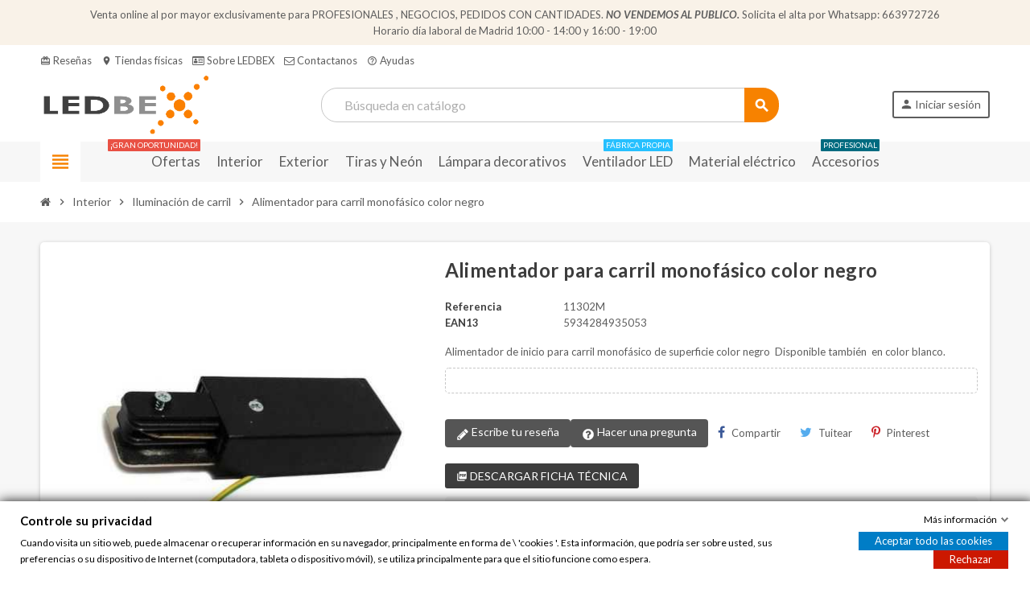

--- FILE ---
content_type: text/html; charset=utf-8
request_url: https://ledbex.es/iluminacion-de-carril/alimentador-para-carril-monofasico-color-negro.html
body_size: 34667
content:
<!doctype html>
<html lang="es-ES">
  <head>
    
      
  <meta charset="utf-8">
  <meta name="theme-color" content="#f9f2e8">


  <meta http-equiv="x-ua-compatible" content="ie=edge">



  <title>Conector monofásico recto negro  para carriles de focos LED | Ledbex</title>
  
    
  
  <meta name="description" content="Mira en nuestro catálogo online todo lo necesario para instalaciones eléctricas de carril, y encuentra la mejor selección en todos los accesorios.">
  <meta name="keywords" content="">
        <link rel="canonical" href="https://ledbex.es/iluminacion-de-carril/alimentador-para-carril-monofasico-color-negro.html">
    
                

  
    <script type="application/ld+json">
  {
    "@context": "https://schema.org",
    "@type": "Organization",
    "name" : "Ledbex iluminación",
          "logo": {
        "@type": "ImageObject",
        "url":"https://ledbex.es/img/logo-17642482291.jpg"
      },
        "url" : "https://ledbex.es/"
  }
</script>

<script type="application/ld+json">
  {
    "@context": "https://schema.org",
    "@type": "WebPage",
    "isPartOf": {
      "@type": "WebSite",
      "url":  "https://ledbex.es/",
      "name": "Ledbex iluminación"
    },
    "name": "Conector monofásico recto negro  para carriles de focos LED | Ledbex",
    "url":  "https://ledbex.es/iluminacion-de-carril/alimentador-para-carril-monofasico-color-negro.html"
  }
</script>


  <script type="application/ld+json">
    {
      "@context": "https://schema.org",
      "@type": "BreadcrumbList",
      "itemListElement": [
                  {
            "@type": "ListItem",
            "position": 1,
            "name": "Inicio",
            "item": "https://ledbex.es/"
          },                  {
            "@type": "ListItem",
            "position": 2,
            "name": "Interior",
            "item": "https://ledbex.es/3-interior"
          },                  {
            "@type": "ListItem",
            "position": 3,
            "name": "Iluminación de carril",
            "item": "https://ledbex.es/12-iluminacion-de-carril"
          },                  {
            "@type": "ListItem",
            "position": 4,
            "name": "Alimentador para carril monofásico color negro",
            "item": "https://ledbex.es/iluminacion-de-carril/alimentador-para-carril-monofasico-color-negro.html"
          }              ]
    }
  </script>
  
  
  
      <script type="application/ld+json">
  {
    "@context": "https://schema.org/",
    "@type": "Product",
    "name": "Alimentador para carril monofásico color negro",
    "description": "Mira en nuestro catálogo online todo lo necesario para instalaciones eléctricas de carril, y encuentra la mejor selección en todos los accesorios.",
    "category": "Iluminación de carril",
    "image" :"https://ledbex.es/4148-home_default/alimentador-para-carril-monofasico-color-negro.jpg",    "sku": "11302M",
    "mpn": "11302M"
    ,"gtin13": "5934284935053"
        ,
    "brand": {
      "@type": "Brand",
      "name": "Ledbex iluminación"
    }
            ,
    "weight": {
        "@context": "https://schema.org",
        "@type": "QuantitativeValue",
        "value": "0.095000",
        "unitCode": "kg"
    }
          }
</script>
  
  
    
  

  
    <meta property="og:title" content="Conector monofásico recto negro  para carriles de focos LED | Ledbex" />
    <meta property="og:description" content="Mira en nuestro catálogo online todo lo necesario para instalaciones eléctricas de carril, y encuentra la mejor selección en todos los accesorios." />
    <meta property="og:url" content="https://ledbex.es/iluminacion-de-carril/alimentador-para-carril-monofasico-color-negro.html" />
    <meta property="og:site_name" content="Ledbex iluminación" />
      



  <meta name="viewport" content="width=device-width, initial-scale=1, shrink-to-fit=no, maximum-scale=1">



  <link rel="icon" type="image/vnd.microsoft.icon" href="https://ledbex.es/img/favicon.ico?1764248241">
  <link rel="shortcut icon" type="image/x-icon" href="https://ledbex.es/img/favicon.ico?1764248241">



            
    <link rel="preload" href="https://ledbex.es/themes/ZOneTheme/assets/fonts/-xPowC.woff2" as="font" type="font/woff2" crossorigin>
  <link rel="preload" href="https://ledbex.es/themes/ZOneTheme/assets/fonts/3-h-59.woff2" as="font" type="font/woff2" crossorigin>
  <link rel="preload" href="https://ledbex.es/themes/ZOneTheme/assets/fonts/SpNAlx.woff" as="font" type="font/woff" crossorigin>
  <link rel="preload" href="https://ledbex.es/themes/ZOneTheme/assets/fonts/aQVDOc.woff" as="font" type="font/woff" crossorigin>
  <link rel="preload" href="https://ledbex.es/themes/ZOneTheme/assets/fonts/3JoW0S.woff" as="font" type="font/woff" crossorigin>
  <link rel="preload" href="https://ledbex.es/themes/ZOneTheme/assets/fonts/3MhMug.woff" as="font" type="font/woff" crossorigin>
  <link rel="preload" href="https://ledbex.es/themes/ZOneTheme/assets/fonts/1-zhYP.woff" as="font" type="font/woff" crossorigin>



    <link rel="stylesheet" href="https://ledbex.es/themes/ZOneTheme/assets/css/theme.css" type="text/css" media="all">
  <link rel="stylesheet" href="https://ledbex.es/modules/ps_socialfollow/views/css/ps_socialfollow.css" type="text/css" media="all">
  <link rel="stylesheet" href="https://ledbex.es/themes/ZOneTheme/modules/blockreassurance/views/dist/front.css" type="text/css" media="all">
  <link rel="stylesheet" href="https://ledbex.es/modules/paypal/views/css/paypal_fo.css" type="text/css" media="all">
  <link rel="stylesheet" href="https://ledbex.es/themes/ZOneTheme/modules/ps_searchbar/ps_searchbar.css" type="text/css" media="all">
  <link rel="stylesheet" href="https://ledbex.es/modules/productascombinations//views/css/front/combinations.css" type="text/css" media="all">
  <link rel="stylesheet" href="https://ledbex.es/modules/productascombinations//views/css/front/select2.min.css" type="text/css" media="all">
  <link rel="stylesheet" href="https://ledbex.es/modules/estimateddelivery/views/css/estimateddelivery.css" type="text/css" media="all">
  <link rel="stylesheet" href="https://ledbex.es/modules/estimateddelivery/views/css/font-awesome.css" type="text/css" media="all">
  <link rel="stylesheet" href="https://ledbex.es/modules/gdprpro//views/css/newsletter.css" type="text/css" media="all">
  <link rel="stylesheet" href="https://ledbex.es/modules/gdprpro//views/css/gdpr-modal.css" type="text/css" media="all">
  <link rel="stylesheet" href="https://ledbex.es/modules/gdprpro//views/css/front.css" type="text/css" media="all">
  <link rel="stylesheet" href="https://ledbex.es/modules/ambjolisearch/views/css/jolisearch-common.css" type="text/css" media="all">
  <link rel="stylesheet" href="https://ledbex.es/modules/ambjolisearch/views/css/jolisearch-modern.css" type="text/css" media="all">
  <link rel="stylesheet" href="https://ledbex.es/modules/idxlopd/views/css/idxlopd.css" type="text/css" media="all">
  <link rel="stylesheet" href="https://ledbex.es/modules/tvcmsstockinfo/views/css/indicators.css" type="text/css" media="all">
  <link rel="stylesheet" href="https://ledbex.es/modules/tvcmsstockinfo/views/css/front.css" type="text/css" media="all">
  <link rel="stylesheet" href="https://ledbex.es/modules/warehousestockmanagement/views/css/front.css" type="text/css" media="all">
  <link rel="stylesheet" href="https://ledbex.es/modules/whatsapp//views/css/whatsapp.css" type="text/css" media="all">
  <link rel="stylesheet" href="https://ledbex.es/modules/ets_reviews/views/css/productcomments.all.css" type="text/css" media="all">
  <link rel="stylesheet" href="https://ledbex.es/modules/ets_reviews/views/css/review-media.css" type="text/css" media="all">
  <link rel="stylesheet" href="https://ledbex.es/modules/ets_reviews/views/css/slick-theme.css" type="text/css" media="all">
  <link rel="stylesheet" href="https://ledbex.es/modules/ets_reviews/views/css/slick.css" type="text/css" media="all">
  <link rel="stylesheet" href="https://ledbex.es/js/jquery/plugins/growl/jquery.growl.css" type="text/css" media="all">
  <link rel="stylesheet" href="https://ledbex.es/modules/ets_reviews/views/css/productcomments.css" type="text/css" media="all">
  <link rel="stylesheet" href="https://ledbex.es/js/jquery/ui/themes/base/minified/jquery-ui.min.css" type="text/css" media="all">
  <link rel="stylesheet" href="https://ledbex.es/js/jquery/ui/themes/base/minified/jquery.ui.theme.min.css" type="text/css" media="all">
  <link rel="stylesheet" href="https://ledbex.es/themes/ZOneTheme/modules/blockwishlist/public/wishlist.css" type="text/css" media="all">
  <link rel="stylesheet" href="https://ledbex.es/modules/producttopdf/views/css/producttopdf.css" type="text/css" media="all">
  <link rel="stylesheet" href="https://ledbex.es/modules/amountbeforefreedelivery/views/css/amountbeforefreedelivery.css" type="text/css" media="all">
  <link rel="stylesheet" href="https://ledbex.es/themes/ZOneTheme/assets/css/custom.css" type="text/css" media="all">
  <link rel="stylesheet" href="https://ledbex.es/modules/ambjolisearch/views/css/themes/zonetheme-1.7.css" type="text/css" media="all">




    <script type="text/javascript">
        var ETS_RV_CUSTOMER_IS_LOGGED = false;
        var ETS_RV_DEFAULT_LANGUAGE_MSG = "\u00a1El idioma predeterminado no puede estar vac\u00edo!";
        var ETS_RV_DEFAULT_RATE = 5;
        var ETS_RV_DESIGN_COLOR1 = 0;
        var ETS_RV_DISPLAY_RATE_AND_QUESTION = "button";
        var ETS_RV_PRESS_ENTER_ENABLED = 0;
        var ETS_RV_QUESTION_ENABLED = 1;
        var ETS_RV_RECAPTCHA_ENABLED = 0;
        var ETS_RV_RECAPTCHA_FOR = ["review","comment","reply","qa","qa_answer","qa_comment"];
        var ETS_RV_RECAPTCHA_SITE_KEY = "6Le0Qx4hAAAAAEjV7kxEDEDlbA8U7iGtblSP-2RG";
        var ETS_RV_RECAPTCHA_TYPE = "recaptcha_v3";
        var ETS_RV_RECAPTCHA_USER_REGISTERED = 1;
        var ETS_RV_RECAPTCHA_VALID = 0;
        var ETS_RV_REQUIRE_TITLE = 1;
        var ETS_RV_REVIEW_ENABLED = 1;
        var PS_ATTACHMENT_MAXIMUM_SIZE = 8388608;
        var PS_ATTACHMENT_MAXIMUM_SIZE_TEXT = "8 MB";
        var acceptBycheckBox = "on";
        var addJsDef = false;
        var ajaxLopdUrl = "https:\/\/ledbex.es\/module\/idxlopd\/ajax?ajax=1";
        var ajax_token = "8330d93503fb2f496e46b71f179b3555";
        var ap5_cartPackProducts = [];
        var ap5_cartRefreshUrl = "https:\/\/ledbex.es\/module\/pm_advancedpack\/ajax_cart?ajax=1&action=refresh";
        var ap5_modalErrorClose = "Cerrar";
        var ap5_modalErrorTitle = "Se produjo un error";
        var back_office = 0;
        var blockwishlistController = "https:\/\/ledbex.es\/module\/blockwishlist\/action";
        var cButtons = [{"id_lopd_button":"1","id_button":null,"name":"submit","text":"Iniciar Sesi\u00f3n","controller":null,"details":null,"id_shop":null,"privacyUrlCompatible":"https:\/\/ledbex.es\/content\/2-aviso-legal","privacyItCompatible":""},{"id_lopd_button":"5","id_button":"idxCombtabSubscribe","name":null,"text":"Subscribe me","controller":"product","details":null,"id_shop":null,"privacyUrlCompatible":"https:\/\/ledbex.es\/content\/2-aviso-legal","privacyItCompatible":""},{"id_lopd_button":"9","id_button":"deluxe_product_q","name":"productquery_submit","text":"Enviar","controller":"product","details":null,"id_shop":null,"privacyUrlCompatible":"https:\/\/ledbex.es\/content\/2-aviso-legal","privacyItCompatible":""},{"id_lopd_button":"11","id_button":"deluxe_price_alert","name":"pricealert_submit","text":"Enviar","controller":"product","details":null,"id_shop":null,"privacyUrlCompatible":"https:\/\/ledbex.es\/content\/2-aviso-legal","privacyItCompatible":""},{"id_lopd_button":"12","id_button":"ps_emailalerts_submit_button","name":null,"text":"Notify me when available","controller":"product","details":null,"id_shop":null,"privacyUrlCompatible":"https:\/\/ledbex.es\/content\/2-aviso-legal","privacyItCompatible":""}];
        var ed_ajax_delay = "0";
        var ets_rv_datetime_picker = "{\"prevText\":\"\",\"nextText\":\"\",\"dateFormat\":\"yy-mm-dd\",\"currentText\":\"Ahora\",\"closeText\":\"Hecho\",\"ampm\":false,\"amNames\":[\"AM\",\"A\"],\"pmNames\":[\"PM\",\"P\"],\"timeFormat\":\"hh:mm:ss tt\",\"timeSuffix\":\"\",\"timeOnlyTitle\":\"Elegir hora\",\"timeText\":\"Tiempo\",\"hourText\":\"Hora\",\"minuteText\":\"Minuto\",\"maxDate\":\"2026-01-25 00:14:21\"}";
        var ets_rv_please_sign_dislike = "Inicie sesi\u00f3n o reg\u00edstrese para dejar de gustar";
        var ets_rv_please_sign_like = "Por favor inicie sesi\u00f3n o reg\u00edstrese para gustar";
        var ets_rv_please_sign_question = "Inicie sesi\u00f3n o reg\u00edstrese para hacer su pregunta";
        var ets_rv_please_sign_review = "Inicie sesi\u00f3n o reg\u00edstrese para escribir su opini\u00f3n";
        var file_is_to_large_text = "El archivo es demasiado grande. Tama\u00f1o m\u00e1ximo permitido: %s";
        var file_not_valid_text = "El tipo de archivo no est\u00e1 permitido";
        var gdprSettings = {"gdprEnabledModules":{"1_analisis":true},"gdprCookieStoreUrl":"https:\/\/ledbex.es\/module\/gdprpro\/storecookie","newsletterConsentText":"Quiero recibir el bolet\u00edn","checkAllByDefault":false,"under18AlertText":"Debes ser mayor de 18 a\u00f1os para visitar este sitio","closeModalOnlyWithButtons":false,"showWindow":true,"isBot":true,"doNotTrackCompliance":false,"reloadAfterSave":false,"reloadAfterAcceptAll":false,"scrollLock":false,"acceptByScroll":true};
        var inContact = false;
        var inNewsletter = "on";
        var inOpc = false;
        var inProdAlert = true;
        var inRefunds = false;
        var inRegister = true;
        var isLogged = false;
        var isPsVersion17 = true;
        var isPsVersion8 = false;
        var jolisearch = {"amb_joli_search_action":"https:\/\/ledbex.es\/module\/ambjolisearch\/jolisearch","amb_joli_search_link":"https:\/\/ledbex.es\/module\/ambjolisearch\/jolisearch","amb_joli_search_controller":"jolisearch","blocksearch_type":"top","show_cat_desc":0,"ga_acc":0,"id_lang":1,"url_rewriting":1,"use_autocomplete":1,"minwordlen":3,"l_products":"Productos","l_manufacturers":"Fabricantes","l_suppliers":"Suppliers","l_categories":"Categor\u00edas","l_no_results_found":"Ning\u00fan producto corresponde con su b\u00fasqueda","l_more_results":"Mostrar todos los resultados","ENT_QUOTES":3,"jolisearch_position":{"my":"left top","at":"left bottom","collision":"flipfit none"},"classes":"ps17","display_manufacturer":"","display_supplier":"","display_category":"","use_mobile_ux":"","mobile_media_breakpoint":"576","mobile_opening_selector":"","show_add_to_cart_button":"","add_to_cart_button_style":1,"show_features":"1","feature_ids":[],"show_feature_values_only":true,"show_price":"1","theme":"modern","autocomplete_target":"body"};
        var language_code = "es";
        var pm_advancedpack = {"ajaxUrl":"https:\/\/ledbex.es\/module\/pm_advancedpack\/ajax","staticToken":"e6844552ee1943d0ad85829dcbe47f8a"};
        var prestashop = {"cart":{"products":[],"totals":{"total":{"type":"total","label":"Total","amount":0,"value":"0,00\u00a0\u20ac"},"total_including_tax":{"type":"total","label":"Total (impuestos incl.)","amount":0,"value":"0,00\u00a0\u20ac"},"total_excluding_tax":{"type":"total","label":"Total (impuestos excl.)","amount":0,"value":"0,00\u00a0\u20ac"}},"subtotals":{"products":{"type":"products","label":"Subtotal","amount":0,"value":"0,00\u00a0\u20ac"},"discounts":null,"shipping":{"type":"shipping","label":"Transporte","amount":0,"value":""},"tax":{"type":"tax","label":"21% IVA incluido","amount":0,"value":"0,00\u00a0\u20ac"}},"products_count":0,"summary_string":"0 art\u00edculos","vouchers":{"allowed":1,"added":[]},"discounts":[],"minimalPurchase":0,"minimalPurchaseRequired":""},"currency":{"id":1,"name":"Euro","iso_code":"EUR","iso_code_num":"978","sign":"\u20ac"},"customer":{"lastname":null,"firstname":null,"email":null,"birthday":null,"newsletter":null,"newsletter_date_add":null,"optin":null,"website":null,"company":null,"siret":null,"ape":null,"is_logged":false,"gender":{"type":null,"name":null},"addresses":[]},"language":{"name":"Espa\u00f1ol (Spanish)","iso_code":"es","locale":"es-ES","language_code":"es","is_rtl":"0","date_format_lite":"d\/m\/Y","date_format_full":"d\/m\/Y H:i:s","id":1},"page":{"title":"","canonical":"https:\/\/ledbex.es\/iluminacion-de-carril\/alimentador-para-carril-monofasico-color-negro.html","meta":{"title":"Conector monof\u00e1sico recto negro  para carriles de focos LED | Ledbex","description":"Mira en nuestro cat\u00e1logo online todo lo necesario para instalaciones el\u00e9ctricas de carril, y encuentra la mejor selecci\u00f3n en todos los accesorios.","keywords":"","robots":"index"},"page_name":"product","body_classes":{"lang-es":true,"lang-rtl":false,"country-ES":true,"currency-EUR":true,"layout-full-width":true,"page-product":true,"tax-display-enabled":true,"product-id-521":true,"product-Alimentador para carril monof\u00e1sico color negro":true,"product-id-category-12":true,"product-id-manufacturer-0":true,"product-id-supplier-0":true,"product-available-for-order":true},"admin_notifications":[]},"shop":{"name":"Ledbex iluminaci\u00f3n","logo":"https:\/\/ledbex.es\/img\/logo-17642482291.jpg","stores_icon":"https:\/\/ledbex.es\/img\/logo_stores.png","favicon":"https:\/\/ledbex.es\/img\/favicon.ico"},"urls":{"base_url":"https:\/\/ledbex.es\/","current_url":"https:\/\/ledbex.es\/iluminacion-de-carril\/alimentador-para-carril-monofasico-color-negro.html","shop_domain_url":"https:\/\/ledbex.es","img_ps_url":"https:\/\/ledbex.es\/img\/","img_cat_url":"https:\/\/ledbex.es\/img\/c\/","img_lang_url":"https:\/\/ledbex.es\/img\/l\/","img_prod_url":"https:\/\/ledbex.es\/img\/p\/","img_manu_url":"https:\/\/ledbex.es\/img\/m\/","img_sup_url":"https:\/\/ledbex.es\/img\/su\/","img_ship_url":"https:\/\/ledbex.es\/img\/s\/","img_store_url":"https:\/\/ledbex.es\/img\/st\/","img_col_url":"https:\/\/ledbex.es\/img\/co\/","img_url":"https:\/\/ledbex.es\/themes\/ZOneTheme\/assets\/img\/","css_url":"https:\/\/ledbex.es\/themes\/ZOneTheme\/assets\/css\/","js_url":"https:\/\/ledbex.es\/themes\/ZOneTheme\/assets\/js\/","pic_url":"https:\/\/ledbex.es\/upload\/","pages":{"address":"https:\/\/ledbex.es\/direccion","addresses":"https:\/\/ledbex.es\/direcciones","authentication":"https:\/\/ledbex.es\/iniciar-sesion","cart":"https:\/\/ledbex.es\/carrito","category":"https:\/\/ledbex.es\/index.php?controller=category","cms":"https:\/\/ledbex.es\/index.php?controller=cms","contact":"https:\/\/ledbex.es\/contactenos","discount":"https:\/\/ledbex.es\/descuento","guest_tracking":"https:\/\/ledbex.es\/seguimiento-pedido-invitado","history":"https:\/\/ledbex.es\/historial-compra","identity":"https:\/\/ledbex.es\/datos-personales","index":"https:\/\/ledbex.es\/","my_account":"https:\/\/ledbex.es\/mi-cuenta","order_confirmation":"https:\/\/ledbex.es\/confirmacion-pedido","order_detail":"https:\/\/ledbex.es\/index.php?controller=order-detail","order_follow":"https:\/\/ledbex.es\/seguimiento-pedido","order":"https:\/\/ledbex.es\/pedido","order_return":"https:\/\/ledbex.es\/index.php?controller=order-return","order_slip":"https:\/\/ledbex.es\/facturas-abono","pagenotfound":"https:\/\/ledbex.es\/pagina-no-encontrada","password":"https:\/\/ledbex.es\/recuperar-contrase\u00f1a","pdf_invoice":"https:\/\/ledbex.es\/index.php?controller=pdf-invoice","pdf_order_return":"https:\/\/ledbex.es\/index.php?controller=pdf-order-return","pdf_order_slip":"https:\/\/ledbex.es\/index.php?controller=pdf-order-slip","prices_drop":"https:\/\/ledbex.es\/productos-rebajados","product":"https:\/\/ledbex.es\/index.php?controller=product","search":"https:\/\/ledbex.es\/busqueda","sitemap":"https:\/\/ledbex.es\/mapa del sitio","stores":"https:\/\/ledbex.es\/tiendas","supplier":"https:\/\/ledbex.es\/proveedor","register":"https:\/\/ledbex.es\/iniciar-sesion?create_account=1","order_login":"https:\/\/ledbex.es\/pedido?login=1"},"alternative_langs":[],"theme_assets":"\/themes\/ZOneTheme\/assets\/","actions":{"logout":"https:\/\/ledbex.es\/?mylogout="},"no_picture_image":{"bySize":{"side_product_default":{"url":"https:\/\/ledbex.es\/img\/p\/es-default-side_product_default.jpg","width":86,"height":86},"small_default":{"url":"https:\/\/ledbex.es\/img\/p\/es-default-small_default.jpg","width":98,"height":98},"cart_default":{"url":"https:\/\/ledbex.es\/img\/p\/es-default-cart_default.jpg","width":125,"height":125},"add_cart_def":{"url":"https:\/\/ledbex.es\/img\/p\/es-default-add_cart_def.jpg","width":200,"height":200},"home_default":{"url":"https:\/\/ledbex.es\/img\/p\/es-default-home_default.jpg","width":239,"height":239},"medium_default":{"url":"https:\/\/ledbex.es\/img\/p\/es-default-medium_default.jpg","width":452,"height":452},"pd_custom":{"url":"https:\/\/ledbex.es\/img\/p\/es-default-pd_custom.jpg","width":452,"height":452},"pd4_def":{"url":"https:\/\/ledbex.es\/img\/p\/es-default-pd4_def.jpg","width":724,"height":724},"large_default":{"url":"https:\/\/ledbex.es\/img\/p\/es-default-large_default.jpg","width":800,"height":800}},"small":{"url":"https:\/\/ledbex.es\/img\/p\/es-default-side_product_default.jpg","width":86,"height":86},"medium":{"url":"https:\/\/ledbex.es\/img\/p\/es-default-home_default.jpg","width":239,"height":239},"large":{"url":"https:\/\/ledbex.es\/img\/p\/es-default-large_default.jpg","width":800,"height":800},"legend":""}},"configuration":{"display_taxes_label":true,"display_prices_tax_incl":true,"is_catalog":true,"show_prices":false,"opt_in":{"partner":false},"quantity_discount":{"type":"price","label":"Precio unitario"},"voucher_enabled":1,"return_enabled":1},"field_required":[],"breadcrumb":{"links":[{"title":"Inicio","url":"https:\/\/ledbex.es\/"},{"title":"Interior","url":"https:\/\/ledbex.es\/3-interior"},{"title":"Iluminaci\u00f3n de carril","url":"https:\/\/ledbex.es\/12-iluminacion-de-carril"},{"title":"Alimentador para carril monof\u00e1sico color negro","url":"https:\/\/ledbex.es\/iluminacion-de-carril\/alimentador-para-carril-monofasico-color-negro.html"}],"count":4},"link":{"protocol_link":"https:\/\/","protocol_content":"https:\/\/"},"time":1769296461,"static_token":"e6844552ee1943d0ad85829dcbe47f8a","token":"8330d93503fb2f496e46b71f179b3555","debug":false,"modules":{"zonethememanager":{"progress_bar":1,"boxed_layout":false,"lazy_loading":false,"sidebar_cart":1,"sidebar_navigation":1,"product_countdown":1,"svg_logo":false,"svg_width":"150px","sticky_menu":1,"sticky_mobile":0,"mobile_megamenu":false,"product_quickview":0,"product_addtocart":0,"product_details":0,"product_grid_columns":4,"body_classes":"no-customer-address catalog-mode disable-price-mode pg-bnl","is_mobile":false,"product_grid_desc":"","product_grid_available":0,"product_grid_colors":0,"cat_image":0,"cat_description":1,"cat_expand_desc":1,"cat_subcategories":1,"cat_default_view":"grid","product_info_layout":"accordions","product_qty_add_inline":true,"product_actions_position":false,"product_image_zoom":0,"product_attr_combinations":false,"product_attr_swatches":true,"product_attr_default":false,"checkout_login_first":1,"ps_legalcompliance_spl":false,"enabled_pm_advancedsearch4":false,"psDimensionUnit":"cm"},"idxrrecargoe":null,"pm_advancedpack":null}};
        var privacyItContact = "";
        var privacyItExpress = "";
        var privacyItNews = "";
        var privacyItProduct = "";
        var privacyItRefunds = "";
        var privacyItRegister = "";
        var privacyUrl = "https:\/\/ledbex.es\/content\/2-aviso-legal";
        var privacyUrlContact = "https:\/\/ledbex.es\/content\/6-politicas-de-privacidad";
        var privacyUrlExpress = "https:\/\/ledbex.es\/content\/2-aviso-legal";
        var privacyUrlNews = "https:\/\/ledbex.es\/content\/6-politicas-de-privacidad";
        var privacyUrlProduct = "https:\/\/ledbex.es\/content\/2-aviso-legal";
        var privacyUrlRefunds = "https:\/\/ledbex.es\/content\/8-politica-de-devoluciones";
        var privacyUrlText = "Acepto la pol\u00edtica de privacidad";
        var privacyUrlerrorText = "Por favor, acepte las condiciones para continuar";
        var productCommentAbuseReportErrorMessage = "Lo sentimos, no se puede enviar su informe de abuso.";
        var productCommentPostErrorMessage = "Lo sentimos, tu rese\u00f1a no puede ser publicada.";
        var productCommentUpdatePostErrorMessage = "Lo sentimos, no se puede enviar su apreciaci\u00f3n de revisi\u00f3n.";
        var productsAlreadyTagged = [];
        var psr_icon_color = "#F19D76";
        var recaptchaContactForm = "1";
        var recaptchaDataSiteKey = "6LcU5YcoAAAAANl23M0cTRYYjDYZag1vMJAdR-9i";
        var recaptchaLoginForm = "1";
        var recaptchaRegistrationForm = "1";
        var recaptchaType = "1";
        var recaptchaVersion = "v3";
        var removeFromWishlistUrl = "https:\/\/ledbex.es\/module\/blockwishlist\/action?action=deleteProductFromWishlist";
        var show_lopd_alert = false;
        var ssIsCeInstalled = false;
        var title_compatible_cond = "Info";
        var title_news_cond = "Informaci\u00f3n sobre la suscripci\u00f3n al newsletter";
        var title_reg_cond = "Informaci\u00f3n sobre el registro";
        var title_regguest_cond = "Informaci\u00f3n de registro de invitado";
        var varBreadcrumbLinks = ["https:\/\/ledbex.es\/","https:\/\/ledbex.es\/3-interior","https:\/\/ledbex.es\/12-iluminacion-de-carril","https:\/\/ledbex.es\/iluminacion-de-carril\/alimentador-para-carril-monofasico-color-negro.html"];
        var varCategoryTreeController = "https:\/\/ledbex.es\/module\/zonethememanager\/categoryTree";
        var varGetFinalDateController = "https:\/\/ledbex.es\/module\/zonethememanager\/getFinalDate";
        var varGetFinalDateMiniatureController = "https:\/\/ledbex.es\/module\/zonethememanager\/getFinalDateMiniature";
        var varMenuDropdownContentController = "https:\/\/ledbex.es\/module\/zonemegamenu\/menuDropdownContent";
        var varPSAjaxCart = 1;
        var varProductCommentGradeController = "https:\/\/ledbex.es\/module\/zonethememanager\/CommentGrade";
        var wishlistAddProductToCartUrl = "https:\/\/ledbex.es\/module\/blockwishlist\/action?action=addProductToCart";
        var wishlistUrl = "https:\/\/ledbex.es\/module\/blockwishlist\/view";
      </script>





  <script type="text/javascript">
var sp_link_base ='https://ledbex.es';
</script>

<script type="text/javascript">
function renderDataAjax(jsonData)
{
    for (var key in jsonData) {
	    if(key=='java_script')
        {
            $('body').append(jsonData[key]);
        }
        else
            if($('#ets_speed_dy_'+key).length)
            {
                if($('#ets_speed_dy_'+key+' #layer_cart').length)
                {
                    $('#ets_speed_dy_'+key).before($('#ets_speed_dy_'+key+' #layer_cart').clone());
                    $('#ets_speed_dy_'+key+' #layer_cart').remove();
                    $('#layer_cart').before('<div class="layer_cart_overlay"></div>');
                }
                $('.ets_speed_dynamic_hook[id="ets_speed_dy_'+key+'"]').replaceWith(jsonData[key]);
            }
              
    }
    if($('#header .shopping_cart').length && $('#header .cart_block').length)
    {
        var shopping_cart = new HoverWatcher('#header .shopping_cart');
        var cart_block = new HoverWatcher('#header .cart_block');
        $("#header .shopping_cart a:first").hover(
    		function(){
    			if (ajaxCart.nb_total_products > 0 || parseInt($('.ajax_cart_quantity').html()) > 0)
    				$("#header .cart_block").stop(true, true).slideDown(450);
    		},
    		function(){
    			setTimeout(function(){
    				if (!shopping_cart.isHoveringOver() && !cart_block.isHoveringOver())
    					$("#header .cart_block").stop(true, true).slideUp(450);
    			}, 200);
    		}
    	);
    }
    if(typeof jsonData.custom_js!== undefined && jsonData.custom_js)
        $('head').append('<script src="'+sp_link_base+'/modules/ets_superspeed/views/js/script_custom.js">');
}
</script>

<style>
.layered_filter_ul .radio,.layered_filter_ul .checkbox {
    display: inline-block;
}
.ets_speed_dynamic_hook .cart-products-count{
    display:none!important;
}
.ets_speed_dynamic_hook .ajax_cart_quantity ,.ets_speed_dynamic_hook .ajax_cart_product_txt,.ets_speed_dynamic_hook .ajax_cart_product_txt_s{
    display:none!important;
}
.ets_speed_dynamic_hook .shopping_cart > a:first-child:after {
    display:none!important;
}
</style>
<script data-keepinline="true">
  (function(i,s,o,g,r,a,m){i['GoogleAnalyticsObject']=r;i[r]=i[r]||function(){
  (i[r].q=i[r].q||[]).push(arguments)},i[r].l=1*new Date();a=s.createElement(o),
  m=s.getElementsByTagName(o)[0];a.async=1;a.src=g;m.parentNode.insertBefore(a,m)
  })(window,document,'script','//www.google-analytics.com/analytics.js','ga');

  ga('create', 'UA-xxxxxxxx-x', 'xxxxxx.com');
  ga('send', 'pageview');
</script>        <style type="text/css">#TPVTienda table#compra thead tr th{vertical-align:bottom;font-weight:normal;border-bottom:1px solid #87CEEB;height:31px; width: 60px; vertical-align:middle;text-align:center}</style>
            <style id="nxtalswatchimage">
#attributes .attribute_list #color_to_pick_list li{
	width: initial;
    height: initial;
}
.product-variants .product-variants-item .color, #product #attributes .attribute_list #color_to_pick_list li a.color_pick, #product #attributes .attribute_list #color_to_pick_list li a.color_pick img, .product-variants .color, .product-variants .input-color {
	width: 92px;
	height: 92px;
	background-repeat: no-repeat;
    background-position: center;
	background-size: contain;
}
</style>



<script type="text/javascript" src="https://smartarget.online/loader.js?u=4b19063fe2cec46ede4b85677206707dd8098a36&source=prestashop_whatsapp"></script>
<meta name="idx" content="PSIDSHOP2026-AIX696478727265636172676f65-AIX6964786c6f7064">
<script type="text/javascript">
    var ed_refresh_delay = 0;
    var ed_hour = 'horas';
    var ed_minute = 'minutos';
    var ed_hours = 'horas';
    var ed_minutes = 'minutos';
    var ed_and = 'y';
    var ed_refresh = 'Límite de picking alcanzado, por favor refresca el navegador para ver las nuevas opciones';
    /*var ed_has_combi = ; */
    var ed_placement = 0;
    var ed_custom_sel = unescapeHTML('');
    var ed_custom_ins = '2';
    var ed_sm = 1;
    var ed_in_modal = 1;
    var front_ajax_url = 'https://ledbex.es/module/estimateddelivery/AjaxRefresh?token=637e3f9ed9cd0ffcdb0cc44f02e18e5f&ajax=1';     var front_ajax_cart_url = 'https://ledbex.es/module/estimateddelivery/AjaxCart?token=637e3f9ed9cd0ffcdb0cc44f02e18e5f&amp;ajax=1';
    var ps_version = '17';
    var ed_display_option = 0;


    function unescapeHTML(html) {
        var doc = new DOMParser().parseFromString(html, 'text/html');
        return doc.documentElement.textContent;
    }
</script>
<!-- emarketing start -->


<script>
var emarketingGoogleViewItem = function() {};
document.addEventListener('DOMContentLoaded', emarketingGoogleViewItem);
document.addEventListener('DOMContentLoaded', function(event) { prestashop.on('updatedProduct', emarketingGoogleViewItem)});
</script>
<script>
var emarketingGoogleAdd2Cart = function() { document.querySelectorAll('.add-to-cart, #add_to_cart button, #add_to_cart a, #add_to_cart input').forEach(function(a){
a.addEventListener('click', function(){});});};
document.addEventListener('DOMContentLoaded', emarketingGoogleAdd2Cart);
document.addEventListener('DOMContentLoaded', function(event) { prestashop.on('updatedProduct', emarketingGoogleAdd2Cart)});
</script>

<script>
var emarketingFBViewContent = function() {};
document.addEventListener('DOMContentLoaded', emarketingFBViewContent);
document.addEventListener('DOMContentLoaded', function(event) { prestashop.on('updatedProduct', emarketingFBViewContent)});
</script>
<script>
var emarketingFBAdd2Cart = function() { document.querySelectorAll('.add-to-cart, #add_to_cart button, #add_to_cart a, #add_to_cart input').forEach(function(a){
a.addEventListener('click', function(){});});};
document.addEventListener('DOMContentLoaded', emarketingFBAdd2Cart);
document.addEventListener('DOMContentLoaded', function(event) { prestashop.on('updatedProduct', emarketingFBAdd2Cart)});
</script>

<script>
var emarketingBingViewItem = function() {};
document.addEventListener('DOMContentLoaded', emarketingBingViewItem);
document.addEventListener('DOMContentLoaded', function(event) { prestashop.on('updatedProduct', emarketingBingViewItem)});
</script>
<script>
var emarketingBingAdd2Cart = function() { document.querySelectorAll('.add-to-cart, #add_to_cart button, #add_to_cart a, #add_to_cart input').forEach(function(a){
a.addEventListener('click', function(){});});};
document.addEventListener('DOMContentLoaded', emarketingBingAdd2Cart);
document.addEventListener('DOMContentLoaded', function(event) { prestashop.on('updatedProduct', emarketingBingAdd2Cart)});
</script>
<!-- emarketing end --><link href="https://fonts.googleapis.com/css2?family=Lato+Condensed:ital,wght@0,400;0,700;1,400;1,700&family=Lato:ital,wght@0,400;0,700;1,400;1,700&display=swap" rel="stylesheet">
<style type="text/css">a, .btn-outline-primary, .btn-outline-primary.disabled, .btn-outline-primary:disabled, .btn-link, .page-link, .text-primary, .products-selection .total-products p, .products-selection .products-sort-order .product-display .display-select .selected, #header .left-nav-trigger .left-nav-icon, #footer .footer-about-us .fa, #footer .footer-about-us .material-icons, .feature .material-icons, .feature .fa, .feature2 a:hover {color: #f78200} .btn-primary, .btn-primary.disabled, .btn-primary:disabled, .btn-outline-primary:hover, .btn-outline-primary:not(:disabled):not(.disabled):active, .btn-outline-primary:not(:disabled):not(.disabled).active, .show > .btn-outline-primary.dropdown-toggle, .nav-pills .nav-link.active, .nav-pills .show > .nav-link, .page-item.active .page-link, .badge-primary, .progress-bar, .list-group-item.active, .bg-primary, .btn.btn-primary, .btn.btn-primary.disabled, .btn.btn-primary:disabled, .group-span-filestyle .btn-default, .group-span-filestyle .bootstrap-touchspin .btn-touchspin, .bootstrap-touchspin .group-span-filestyle .btn-touchspin, .pagination .page-list .current a, .add-to-cart, .add-to-cart.disabled, .add-to-cart:disabled, .sidebar-currency .currency-list .current .dropdown-item, .sidebar-language .language-list .current .dropdown-item, .pace .pace-progress, .pace-bounce .pace-activity, #header .mobile-header-version .mobile-menu-icon, .banner3:hover, #product-comments-list-pagination ul li.active span {background-color: #f78200} .btn-primary, .btn-primary.disabled, .btn-primary:disabled, .btn-outline-primary, .btn-outline-primary:hover, .btn-outline-primary:not(:disabled):not(.disabled):active, .btn-outline-primary:not(:disabled):not(.disabled).active, .show > .btn-outline-primary.dropdown-toggle, .page-item.active .page-link, .list-group-item.active, .border-primary, .product-combinations .combination-item.active .switch-cbnt, .product-swatches .swatches-list > li.selected > span, .pace .pace-activity {border-color: #f78200} .btn-primary:hover, .btn-primary:focus, .btn.btn-primary:hover, .btn-primary:not(:disabled):not(.disabled):active, .btn-primary:not(:disabled):not(.disabled).active, .btn.btn-primary:not(:disabled):not(.disabled):active, .btn.btn-primary:not(:disabled):not(.disabled).active, .add-to-cart:hover, .add-to-cart:not(:disabled):not(.disabled):active, .add-to-cart:not(:disabled):not(.disabled).active {background-color: #c46700} a:hover, .btn-link:hover, .page-link:hover, .btn-teriary:hover, .btn.btn-teriary:hover, .ui-autocomplete.ui-menu .ui-menu-item .ui-state-focus, .ui-autocomplete.ui-menu .ui-menu-item .ui-state-hover, .dropdown .expand-more:hover, .dropdown a.expand-more:hover, .dropdown-item:hover, .dropdown-item:focus, .checkout-step-order .step-part .edit, .checkout-step-order .step-part.current .part-icon, .checkout-step-order .step-part.current.reachable.complete .part-icon, .page-my-account #content .links a:hover, .active-filters .filter-block .material-icons, .product-price, .price-total, .product-name a:hover, a.product-name:hover, .product-list .product-miniature .grid-hover-btn a, .product-list .product-miniature .grid-hover-btn button, .wishlist-button-add.wishlist-button-product, .main-product-details .product-cover .layer .zoom-in, #product-modal .arrows, .cart-items-review .product-line-grid .product-prices .qty, .st-menu-close:hover, .aone-slideshow .nivoSlider .nivo-directionNav .nivo-prevNav, .aone-slideshow .nivoSlider .nivo-directionNav .nivo-nextNav, #header .left-nav-trigger .left-nav-icon:hover, .feature a:hover, .feature2 .material-icons, .feature2 .fa, .icon-link:hover {color: #f78200} .custom-checkbox input[type="checkbox"]:hover + .check-shape, .custom-radio input[type="radio"]:hover + .check-shape, .custom-checkbox input[type="checkbox"]:checked + .check-shape, .custom-radio input[type="radio"]:checked + .check-shape, .custom-checkbox .check-shape.color .check-circle, .custom-radio .check-shape.color .check-circle, .category-tree > ul > li > a:hover:before, .main-product-details .product-images li.thumb-container .thumb.selected, .product-swatches .swatches-list > li.selected > span.color .check-circle, #product-modal .product-images img.selected, .anav-top .acategory-content .category-subs li a:hover:before, .aone-slideshow .nivoSlider .nivo-controlNav a.active, .banner2 a:before {border-color: #f78200} .custom-checkbox input[type="checkbox"]:checked + .check-shape, .custom-radio input[type="radio"]:checked + .check-shape, .modal .modal-header .close:hover, .category-tree > ul > li > a:hover:before, .discount-percentage, .discount-amount, .product-flags .product-flag.discount span, .product-flags .product-flag.on-sale span, .add-to-cart.added:after, .main-product-details .scroll-box-arrows .left, .main-product-details .scroll-box-arrows .right, .cart-preview .cart-header .cart-products-count, .slick-prev, .slick-next, .slick-dots li button, .anav-top .acategory-content .category-subs li a:hover:before, .aone-slideshow .nivoSlider .nivo-controlNav a, .aone-popupnewsletter button.close, #header .sticky-icon-cart .cart-products-count, #scrollTopButton .scroll-button, .typoImageSlider .scrollArrows .left, .typoImageSlider .scrollArrows .right {background-color: #f78200} .header-banner a:hover, .header-nav a:not(.dropdown-item):hover, .main-header a:not(.dropdown-item):hover, .header-nav .dropdown .expand-more:hover, .checkout-header-right a:not(.dropdown-item):hover {color: #fd6282} .anav-top .adropdown a:hover, .anav-top .acategory-content .category-title a:hover, .anav-top .aproduct-content .product-name a:hover, .anav-top .amanufacturer-content .brand-name a:hover {color: #fd6282} .anav-top .acategory-content .category-subs li a:hover:before {border-color: #fd6282} .anav-top .acategory-content .category-subs li a:hover:before {background-color: #fd6282} .icon-link:hover, .checkout-step-order .step-part .edit, .active-filters .filter-block .material-icons, .product-list .product-miniature .grid-hover-btn a, .product-list .product-miniature .grid-hover-btn button, .wishlist-button-add.wishlist-button-product, .main-product-details .product-cover .layer .zoom-in, #product-modal .arrows, .st-menu-close:hover, .aone-slideshow .nivoSlider .nivo-directionNav .nivo-prevNav, .aone-slideshow .nivoSlider .nivo-directionNav .nivo-nextNav {color: #f78200} .modal .modal-header .close:hover, .add-to-cart.added:after, .main-product-details .scroll-box-arrows .left, .main-product-details .scroll-box-arrows .right, .slick-prev, .slick-next, .slick-dots li button, .aone-slideshow .nivoSlider .nivo-controlNav a, .aone-popupnewsletter button.close, #scrollTopButton .scroll-button, .typoImageSlider .scrollArrows .left, .typoImageSlider .scrollArrows .right {background-color: #f78200} .aone-slideshow .nivoSlider .nivo-controlNav a.active {border-color: #f78200} .btn-primary, .btn-primary.disabled, .btn-primary:disabled, .btn.btn-primary, .btn.btn-primary.disabled, .btn.btn-primary:disabled, .add-to-cart, .add-to-cart.disabled, .add-to-cart:disabled, #header .mobile-header-version .mobile-menu-icon {background-color: #f78200} .btn-primary, .btn-primary.disabled, .btn-primary:disabled {border-color: #f78200} .btn-primary:hover, .btn-primary:focus, .btn.btn-primary:hover, .btn-primary:not(:disabled):not(.disabled):active, .btn-primary:not(:disabled):not(.disabled).active, .btn.btn-primary:not(:disabled):not(.disabled):active, .btn.btn-primary:not(:disabled):not(.disabled).active, .add-to-cart:hover, .add-to-cart:not(:disabled):not(.disabled):active, .add-to-cart:not(:disabled):not(.disabled).active {background-color: #c46700} .product-name {color: #6b6b6b} .product-name a:hover, a.product-name:hover {color: #f78200} .product-price, .price-total {color: #f78200} body, .view-all-link, .manufacturer-list .brand .brand-name, .product-name {font-family: Lato} h1, h2, h3, h4, h5, h6, .h1, .h2, .h3, .h4, .h5, .h6, .title-block, .column-title, .typo .column-title, .page-heading, .page-subheading, .nav-item .nav-link, .anav-top .amenu-link {font-family: Lato} .form-control {height: 30px} </style>

<style type="text/css">/* 2026.1.13 Jin设置导航栏文字：首字母大写，取消加粗 */

/* 强制取消全大写，改为普通大小写逻辑 */
html body #header #amegamenu .menu-item > a, 
html body #header #amegamenu .menu-item > a .menu-title,
html body #header #amegamenu .menu-item > a span {
    text-transform: capitalize !important;
    font-weight: 400 !important;
    text-decoration: none !important;
}

/* 针对 Lato 字体在某些浏览器可能看起来偏粗的修正 */
#amegamenu .menu-item > a .menu-title {
    -webkit-font-smoothing: antialiased;
    -moz-osx-font-smoothing: grayscale;
}



#header .header-logo .logo {
  max-height: 73px;
}




/********************************************
 *  2016.1.12 ZONETHEME 颜色属性增强版 SWATCH UI
 *  整合内容：
 *  - 未选中变淡
 *  - 选中恢复正常
 *  - 选中外圈高亮
 *  - 右上角打勾
 *  - 选中轻微放大
 *  - hover 亮度提升
 *  - swatch 圆形/方形/阴影/边框
 *  - 移动端更大更易点
 *  - 选中项名称显示在下方
 ********************************************/

/* 主题主色（可自行修改） */
:root {
  --theme-color: #f78200;
}

/* 基础结构：让 swatch 有动画基础 */
.product-swatches .swatches-list > li span.color {
  position: relative;
  display: inline-block;
  transition: transform 0.2s ease, opacity 0.2s ease, filter 0.2s ease;
}

/* ① 未选中：变淡 + 灰度 */
.product-swatches .swatches-list > li span.color {
  opacity: 0.7;
  filter: grayscale(20%);
}

/* ② 选中：恢复正常 */
.product-swatches .swatches-list > li.selected span.color {
  opacity: 1 !important;
  filter: grayscale(0%) !important;
}

/* ③ 选中：外圈高亮（桌面端调整） */
.product-swatches .swatches-list > li.selected span.color .check-circle {
  border-color: #f78200 !important;
  /*2026.1.18 Jin box-shadow: 0 0 0 4px #f78200; */
  width: 90px !important;
  height: 90px !important;
  top: -2px !important;
  left: -2px !important;
  border-width: 4px !important;
  border-radius: 50%;
  position: absolute;
  box-sizing: border-box;
}


/* ④ 选中：右上角打勾 */
.product-swatches .swatches-list > li.selected span.color .check-circle::after {
  content: "✓";
  position: absolute;
  top: -6px;
  right: -6px;
  background: var(--theme-color);
  color: #fff;
  font-size: 12px;
  width: 18px;
  height: 18px;
  border-radius: 50%;
  display: flex;
  align-items: center;
  justify-content: center;
  box-shadow: 0 0 3px rgba(0,0,0,0.3);
}

/* ⑤ 选中：轻微放大 */
.product-swatches .swatches-list > li.selected span.color {
  transform: scale(1.12);
}

/* ⑥ hover：亮度提升 + 微放大 */
.product-swatches .swatches-list > li span.color:hover {
  opacity: 1 !important;
  filter: brightness(1.15);
  transform: scale(1.06);
}

/* ⑦ swatch 圆形（如需方形可改成 6px） */
.product-swatches .swatches-list > li span.color {
  border-radius: 50%;
}

/* ⑧ swatch 阴影 */
.product-swatches .swatches-list > li span.color {
  box-shadow: 0 2px 6px rgba(0,0,0,0.15);
}

/* ⑨ swatch 边框 */
.product-swatches .swatches-list > li span.color {
  border: 1px solid #ddd;
}

/* ⑩ 移动端更大更易点，选中圈大小调整 */
@media (max-width: 768px) {
  .product-swatches .swatches-list > li span.color {
    width: 48px !important;
    height: 48px !important;
  }
  /* 选中时的橙色外圈改成1px，内圆同心，大小适中 */
  .product-swatches .swatches-list > li.selected span.color .check-circle {
    border-width: 1px !important;
    width: 44px !important;
    height: 44px !important;
    top: -1px !important;
    left: -1px !important;
    box-shadow: 0 0 0 1px var(--theme-color) !important;
  }
  /* 未选中 swatch 稍微放大一点，方便点击 */
  .product-swatches .swatches-list > li:not(.selected) span.color {
    width: 42px !important;
    height: 42px !important;
  }
}

/* ⑪ swatch 名称显示在正下方（无论是否选中） */
.product-swatches .swatches-list > li span.color::after {
  content: attr(title);
  position: absolute;
  top: 100%;
  left: 50%;
  transform: translateX(-50%);
  margin-top: 6px;
  font-size: 13px;
  color: #333;
  white-space: nowrap;
  opacity: 0.85;
  transition: opacity 0.2s ease;
}

/* 选中时名称不透明度变高 */
.product-swatches .swatches-list > li.selected span.color::after {
  opacity: 1;
  color: var(--theme-color);
}



/* 2026.1.13 Jin Forma de category round */
.subcategory-miniature .subcategory-image img {
    border-radius: 50%;
}


/* 2026.1.14 Jin 搜索框改圆弧*/
.search-widget form [type=submit] {
    border-radius: 0 20px 20px 0;
}
.form-control {

    border-radius: 20px;
}

/* 2026.1.18 Jin 购买数量框加宽*/
.main-product-details .product-add-to-cart .inline-style .add {
    margin-left: 4%;
    CORNER-SHAPE: SUPERELLIPSE(0.5);
    width: 60%;
}
.product-add-to-cart .input-group.bootstrap-touchspin {
    max-width: 100%;
}

/* 2026.1.18 Jin 产品属性间距加宽*/
.product-swatches .swatches-list>li {
    margin: 5px 20px 5px 5px;
    cursor: pointer;
}
@media (min-width: 768px) {
    .col-md-3 {
        flex: 0 0 10%;
        max-width: 25%;
    }
}



/********************************************
 * 2026.1.20 Jin 取消标题字体加粗
 ********************************************/

.anav-top .amenu-link {
    color: #5d5d5d;
    font-size: 1.06rem;
    font-weight: 500;
    font-family: lato !important;
    line-height: 20px;
    padding: 15px 5px !important;
    cursor: pointer;
    white-space: nowrap;
    display: flex;
    align-items: center;
    text-transform: none !important;

}


.title-block {
font-weight: 400;
color: #5d5d5d;
    text-transform: none !important;
}


/********************************************
 * 2026.1.10 Jin 产品列表编号标签样式
 * 2026.1.22 合并优化版 - 全站产品列表编号标签
 ********************************************/

/* 1. 统一容器定位基准 (首页、列表、相关产品) */
.first-block, 
.pg-onp .first-block {
    position: relative !important;
}

/* 2. 统一全站编号标签样式 (合并三个类名) */
.product-reference-tag,
.overlay-ref,
.product-reference-overlay {
    position: absolute !important;
    bottom: 4px !important;    /* 统一距离底部 4px */
    left: 4px !important;      /* 统一距离左侧 4px */
    background: #ffffff59 !important; /* 使用你刚才提到的透明白 (35%透明度) */
    color: #444 !important;    /* 统一深灰色文字 */
    padding: 3px 6px !important;
    font-size: 11px !important;
    line-height: 1 !important;
    z-index: 5 !important;
    pointer-events: none !important; /* 确保不影响点击图片 */
    display: inline-block !important;
    border-radius: 2px !important; /* 可选：保持微小的圆角 */
}

/* 3. 产品名称样式优化 */
.product-name a {
    font-size: 13px !important;
    font-weight: 500 !important;
    color: #333 !important;
    text-transform: none !important;
    text-decoration: none !important;
}

.product-name a:hover {
    color: #f78200 !important; /* 悬停颜色 */
}

/* 隐藏不再需要的辅助层 (如果有) */
.product-info-overlay {
    position: absolute;
    width: 100%;
    bottom: 0;
    pointer-events: none;
}


/********************************************
 * 2026.1.10 Jin 鼠标指向整个产品方块时的边框颜色
 ********************************************/

/* 鼠标悬停时，强制修改产品容器的边框 */
article.product-miniature:hover .product-container,
article.product-miniature:hover .product-style,
article.product-miniature:hover .pg-onp {
   border: 1px solid #c5c5c5 !important; /*  换成你想要的橙色 */
    box-shadow: 0 0 12px rgba(255, 209, 169, 0.2) !important; /* 增加发光感，让效果更明显 */
    transition: all 0.3s ease; /* 让变化更平滑 */
}

/* 如果该主题使用了特殊的“阴影代替边框”模式，请加这一行 */
article.product-miniature:hover {
    outline: none !important;
}


/********************************************
 * 2026.1.22 修改产品图悬停遮罩
 ********************************************/

/* 1. 定义遮罩层的基础样式 */
.product-miniature .first-block::after {
    content: "" !important;
    position: absolute !important;
    top: 0 !important;
    left: 0 !important;
    width: 100% !important;
    height: 100% !important;
    background-color: rgba(155, 155, 155, 0.2) !important; /* 遮罩：前三个数字是颜色，0.2是透明度 */
    opacity: 0 !important; /* 初始状态完全透明 */
    transition: all 0.4s ease !important; /* 变色平滑过渡 */
    z-index: 2 !important; /* 确保在图片上方，但在Ref编号下方 */
    pointer-events: none !important; /* 确保不影响点击图片 */
}

/* 2. 鼠标指向时显示遮罩 */
.product-miniature:hover .first-block::after {
    opacity: 1 !important;
}

/* 3. 确保产品编号(Ref)不被遮罩盖住 */
.product-reference-tag,
.overlay-ref,
.product-reference-overlay {
    z-index: 5 !important; /* 必须高于遮罩的 z-index */
}

/* 4. 可选：让图片在悬停时轻微缩放，增加动感 */
.product-miniature:hover img {
    transform: scale(1.1);
    transition: transform 0.5s ease;
}
.first-block {
    overflow: hidden !important; /* 配合缩放效果，防止图片超出框外 */
}




/********************************************
 * 2026.1.22 修改价格区更紧凑
 ********************************************/

.md-bottom {
    margin-bottom: 3px;
}

/* 父容器 */
.product-additional-info.js-product-additional-info{
  display: flex !important;
  flex-wrap: wrap !important;
  align-items: center !important;
  
  padding: 10px 0 !important;
  min-height: 0 !important;
  line-height: 1 !important;
}

/* 黑色按钮组 */
.product-additional-info.js-product-additional-info 
> div:not(.alert):not(.social-sharing){
  display: flex !important;
  align-items: center !important;
  gap: 12px !important;
}

/* PDF 按钮容器 */
.product-to-pdf-simple-wrapper{
  display: flex !important;
  align-items: center !important;
}

/* 所有按钮瘦身 */
.product-additional-info .btn,
.product-to-pdf-simple-wrapper .btn{
  height: auto !important;
  min-height: 0 !important;
  padding: 8px 14px !important;
  line-height: 1.1 !important;
  margin: 0 !important;
  white-space: nowrap !important;
}



/* 彻底移除左上角小色块来源：abfd 模块块 */
#product #abfd_product_additional_info,
#product #abfd_product_additional_info::before,
#product #abfd_product_additional_info::after {
  display: none !important;
  content: none !important;
  background: transparent !important;
  width: 0 !important;
  height: 0 !important;
  padding: 0 !important;
  margin: 0 !important;
  border: 0 !important;
}

/* PDF 按钮鼠标放上去的时变橙色*/
.btn.btn-secondary:hover, .btn.btn-secondary:not(:disabled):not(.disabled).active, .btn.btn-secondary:not(:disabled):not(.disabled):active {
    color: #fff;
    background-color: #f78200;
}

/* PDF 大写改小写*/
.btn.btn-secondary, .btn.btn-secondary.disabled, .btn.btn-secondary:disabled {

    text-transform: math-auto;
}


#product #abfd_product_additional_info {
  margin: 0 !important;
}

.sm-bottom {
    margin-bottom: 2px;
}

.ed-product {
    margin-top: 3px;
    margin-bottom: 1px; /* 2026.1.23 estimated delivery  Jin before: 10px */
}


/********************************************
 * 2026.1.24 修改小红心位置
 ********************************************/
#product p.current-price .js-price-left{
  display: inline-flex;
  align-items: baseline;
  gap: 10px;
  flex-wrap: wrap;
}

#product p.current-price .wishlist-button-add.wishlist-button-product{
  margin-left: auto !important;
  display: inline-flex !important;
  align-items: center !important;
  justify-content: center !important;
  width: 40px !important;
  height: 40px !important;
  padding: 0 !important;
}
</style>
    <style type="text/css">.color1{color: #ee9a00!important;fill: #ee9a00!important} .background1{background: #ee9a00!important;border-color: #ee9a00!important} .hover1:hover{color:#ee9a00!important;fill:#ee9a00!important} .bg_hover1:hover{background:#ee9a00!important;border-color: #ee9a00!important} .bd_hover1:hover{border-color:#ee9a00!important} .border1{border-color: #ee9a00!important} .bg1.active{background:#ee9a00!important;border-color: #ee9a00!important}
.background2{background: #555555!important;border-color: #555555!important}
.hover3:hover,.hover3.active,.hover3.current,.hover3.reported{color:#ee9a00!important;fill:#ee9a00!important} .bg_hover3:hover,.bg_hover3.active,.bg_hover3.current{background:#ee9a00!important;border-color: #ee9a00!important} .bd_hover3:hover,.bd_hover3.active,.bd_hover3.current{border-color:#ee9a00!important} .bg3.active{background:#ee9a00!important;border-color: #ee9a00!important}
.color4{color: #48AF1A!important;fill: #48AF1A!important}
.color5{color: #2fb5d2!important;fill: #2fb5d2!important}
</style>
<script type="text/javascript">
   var abfd_url = "https://ledbex.es/module/amountbeforefreedelivery/ajax";
</script>



    
  <meta property="og:type" content="product">
      <meta property="og:image" content="https://ledbex.es/4148-large_default/alimentador-para-carril-monofasico-color-negro.jpg">
  
        <meta property="product:weight:value" content="0.095000">
    <meta property="product:weight:units" content="kg">
  
  </head>

  <body id="product"
    class="st-wrapper lang-es country-es currency-eur layout-full-width page-product tax-display-enabled product-id-521 product-alimentador-para-carril-monofasico-color-negro product-id-category-12 product-id-manufacturer-0 product-id-supplier-0 product-available-for-order 1-analisis-off
    no-customer-address catalog-mode disable-price-mode pg-bnl    pace-running"
  >
    
      
    

    
        <div class="st-menu st-effect-left" data-st-menu>
    <div class="st-menu-close d-flex" data-close-st-menu><i class="material-icons">close</i></div>
    <div class="st-menu-title h4">
      Menú
    </div>

          <div class="js-sidebar-category-tree sidebar-menu">
  <div class="waiting-load-categories"></div>
</div>


    
    <div id="js-header-phone-sidebar" class="sidebar-header-phone js-hidden"></div>
    <div id="js-account-sidebar" class="sidebar-account text-center user-info js-hidden"></div>
    <div id="js-language-sidebar" class="sidebar-language js-hidden"></div>
    <div id="js-left-currency-sidebar" class="sidebar-currency js-hidden"></div>
  </div>
    

    <main id="page" class="st-pusher ">

      
              

      <header id="header">
        
          
  <!-- desktop header -->
  <div class="desktop-header-version">
    
      <div class="header-banner clearfix">
        <div class="header-event-banner" >
  <div class="container">
    <div class="header-event-banner-wrapper">
      <p>Venta online al por mayor exclusivamente para PROFESIONALES , NEGOCIOS, PEDIDOS CON CANTIDADES. <em><strong>NO VENDEMOS AL PUBLICO.</strong></em> Solicita el alta por Whatsapp: 663972726<br />Horario día laboral de Madrid 10:00 - 14:00 y 16:00 - 19:00</p>
    </div>
  </div>
</div>
<div id="abfd_banner" class="abfd_block abfd_ajax_block" data-hook-name="displayBanner" style="padding:10px; color:#31708f; background-color:#d9edf7; font-size:14px; display:none;">
   <div class="container">
         </div>
</div>
      </div>
    

    
      <div class="header-nav clearfix">
        <div class="container">
          <div class="header-nav-wrapper d-flex align-items-center justify-content-between">
            <div class="left-nav d-flex">
              <div class="header-phone js-header-phone-source">
	<ul>
<li><a href="#"><i class="material-icons">card_giftcard</i> Reseñas</a></li>
<li><a href="/tiendas"><i class="material-icons">location_on</i> Tiendas físicas</a></li>
<li><a href="#"><i class="fa fa-id-card-o"></i> Sobre LEDBEX</a></li>
<li><a href="/tiendas" target="view_window"><i class="fa fa-envelope-o"></i> Contactanos</a></li>
<li><a href="#"><i class="material-icons">help_outline</i> Ayudas</a></li>
</ul>
</div>



            </div>
            <div class="right-nav d-flex">
              
            </div>
          </div>
        </div>
      </div>
    

    
      <div class="main-header clearfix">
        <div class="container">
          <div class="header-wrapper d-flex align-items-center">

            
              <div class="header-logo">
                
  <a href="https://ledbex.es/" title="Ledbex iluminación">
          <img class="logo" src="https://ledbex.es/img/logo-17642482291.jpg" alt="Ledbex iluminación" width="320" height="112">
      </a>

              </div>
            

            
              <div class="header-right">
                <div class="display-top align-items-center d-flex flex-wrap flex-lg-nowrap justify-content-end">
                  <!-- Block search module TOP -->
<div class="searchbar-wrapper">
  <div id="search_widget" class="js-search-source" data-search-controller-url="//ledbex.es/busqueda">
    <div class="search-widget ui-front">
      <form method="get" action="//ledbex.es/busqueda">
        <input type="hidden" name="controller" value="search">
        <input class="form-control" type="text" name="s" value="" placeholder="Búsqueda en catálogo" aria-label="Buscar">
        <button type="submit" class="btn-primary">
          <i class="material-icons search">search</i>
        </button>
      </form>
    </div>
  </div>
</div>
<!-- /Block search module TOP -->
<div class="customer-signin-module">
  <div class="user-info">
          <div class="js-account-source">
        <ul>
          <li>
            <div class="account-link">
              <a
                href="https://ledbex.es/mi-cuenta"
                title="Acceda a su cuenta de cliente"
                rel="nofollow"
              >
                <i class="material-icons">person</i><span>Iniciar sesión</span>
              </a>
            </div>
          </li>
        </ul>
      </div>
      </div>
</div>
                </div>
              </div>
            

          </div>
        </div>
      </div>
    

    
      <div class="header-bottom clearfix">
        <div class="header-main-menu" id="header-main-menu" data-sticky-menu>
          <div class="container">
            <div class="header-main-menu-wrapper">
                              <div class="left-nav-trigger" data-left-nav-trigger>
                  <div class="left-nav-icon d-flex align-items-center justify-content-center">
                    <i class="material-icons">view_headline</i>
                  </div>
                </div>
                            <div class="sticky-icon-cart" data-sticky-cart data-sidebar-cart-trigger></div>
                <div id="amegamenu" class="">
    <ul class="anav-top js-ajax-mega-menu">
          <li class="amenu-item  " data-id-menu="5">
        <a href="/115-ofertas" class="amenu-link" >                    <span>Ofertas</span>
          <sup style="background-color:#e95144;"> ¡Gran oportunidad!</sup>        </a>
              </li>
          <li class="amenu-item plex " data-id-menu="2">
        <a href="/3-interior" class="amenu-link" >                    <span>Interior</span>
                  </a>
                  <div class="adropdown adrd4">
            <div class="js-dropdown-content" data-id-menu="2"></div>
          </div>
              </li>
          <li class="amenu-item plex small-category-title" data-id-menu="9">
        <a href="/5-exterior" class="amenu-link" >                    <span>Exterior</span>
                  </a>
                  <div class="adropdown adrd3">
            <div class="js-dropdown-content" data-id-menu="9"></div>
          </div>
              </li>
          <li class="amenu-item plex small-category-title" data-id-menu="19">
        <a href="/9-tiras-y-neon" class="amenu-link" >                    <span>Tiras y Neón</span>
                  </a>
                  <div class="adropdown adrd4">
            <div class="js-dropdown-content" data-id-menu="19"></div>
          </div>
              </li>
          <li class="amenu-item plex small-category-title" data-id-menu="10">
        <a href="/14-lampara-decorativa" class="amenu-link" >                    <span>Lámpara decorativos</span>
                  </a>
                  <div class="adropdown adrd3">
            <div class="js-dropdown-content" data-id-menu="10"></div>
          </div>
              </li>
          <li class="amenu-item plex small-category-title" data-id-menu="3">
        <a href="/126-ventilador-led" class="amenu-link" >                    <span>Ventilador LED</span>
          <sup style="background-color:#26c0ff;">Fábrica propia</sup>        </a>
                  <div class="adropdown adrd3">
            <div class="js-dropdown-content" data-id-menu="3"></div>
          </div>
              </li>
          <li class="amenu-item plex " data-id-menu="11">
        <a href="/4-material-electrico" class="amenu-link" >                    <span>Material eléctrico</span>
                  </a>
                  <div class="adropdown adrd2">
            <div class="js-dropdown-content" data-id-menu="11"></div>
          </div>
              </li>
          <li class="amenu-item plex small-category-title" data-id-menu="12">
        <a href="/6-accesorios" class="amenu-link" >                    <span>Accesorios</span>
          <sup style="background-color:#006b80;">Profesional</sup>        </a>
                  <div class="adropdown adrd3">
            <div class="js-dropdown-content" data-id-menu="12"></div>
          </div>
              </li>
        </ul>
  </div>

            </div>
          </div>
        </div>
      </div>
    
  </div>



        
      </header>

      <section id="wrapper">
        
          
<nav class="breadcrumb-wrapper ">
  <div class="container">
    <ol class="breadcrumb" data-depth="4">
              
                      <li class="breadcrumb-item">
                                            <a href="https://ledbex.es/" class="item-name">
                                      <i class="fa fa-home home" aria-hidden="true"></i>
                                      <span>Inicio</span>
                </a>
                          </li>
                  
              
                      <li class="breadcrumb-item">
                              <span class="separator material-icons">chevron_right</span>
                                            <a href="https://ledbex.es/3-interior" class="item-name">
                                      <span>Interior</span>
                </a>
                          </li>
                  
              
                      <li class="breadcrumb-item">
                              <span class="separator material-icons">chevron_right</span>
                                            <a href="https://ledbex.es/12-iluminacion-de-carril" class="item-name">
                                      <span>Iluminación de carril</span>
                </a>
                          </li>
                  
              
                      <li class="breadcrumb-item">
                              <span class="separator material-icons">chevron_right</span>
                                            <span class="item-name">Alimentador para carril monofásico color negro</span>
                          </li>
                  
          </ol>
  </div>
</nav>
        

        
          
<aside id="notifications">
  <div class="container">
    
    
    
      </div>
</aside>
        

        

        

        
          <div class="main-content">
            <div class="container">
              <div class="row ">

                

                
<div id="content-wrapper" class="js-content-wrapper center-column col-12">
  <div class="center-wrapper">
    

    
<section>

  
    <div class="main-product-details shadow-box md-bottom js-product-container" id="mainProduct">
                          
      <div class="row">
        
          <div class="product-left col-12 col-md-5 ">
            <section class="product-left-content">
              
                <div class="images-container">
  <div class="images-container-wrapper js-cover-image">
          
        
          <div class="product-cover sm-bottom">
            <img
              src = "https://ledbex.es/4148-medium_default/alimentador-para-carril-monofasico-color-negro.jpg"
              class = "img-fluid js-qv-product-cover js-main-zoom"
              alt = "Alimentador para carril monofásico color negro"
              data-zoom-image = "https://ledbex.es/4148-large_default/alimentador-para-carril-monofasico-color-negro.jpg"
              data-id-image = "4148"
              width = "452"
              height = "452"
            >
            <div class="layer d-flex align-items-center justify-content-center">
              <span class="zoom-in js-mfp-button"><i class="material-icons">zoom_out_map</i></span>
            </div>
          </div>
        

        
          <div class="thumbs-list ">
  <div class="flex-scrollbox-wrapper js-product-thumbs-scrollbox">
    <ul class="product-images" id="js-zoom-gallery">
              <li class="thumb-container">
          <a
            class="thumb js-thumb selected"
            data-image="https://ledbex.es/4148-medium_default/alimentador-para-carril-monofasico-color-negro.jpg"
            data-zoom-image="https://ledbex.es/4148-large_default/alimentador-para-carril-monofasico-color-negro.jpg"
            data-id-image="4148"
          >
            <img
              src = "https://ledbex.es/4148-small_default/alimentador-para-carril-monofasico-color-negro.jpg"
              alt = "Alimentador para carril monofásico color negro"
              class = "img-fluid"
              width = "98"
              height = "98"
            >
          </a>
        </li>
              <li class="thumb-container">
          <a
            class="thumb js-thumb "
            data-image="https://ledbex.es/4150-medium_default/alimentador-para-carril-monofasico-color-negro.jpg"
            data-zoom-image="https://ledbex.es/4150-large_default/alimentador-para-carril-monofasico-color-negro.jpg"
            data-id-image="4150"
          >
            <img
              src = "https://ledbex.es/4150-small_default/alimentador-para-carril-monofasico-color-negro.jpg"
              alt = "Alimentador para carril monofásico color negro"
              class = "img-fluid"
              width = "98"
              height = "98"
            >
          </a>
        </li>
              <li class="thumb-container">
          <a
            class="thumb js-thumb "
            data-image="https://ledbex.es/4151-medium_default/alimentador-para-carril-monofasico-color-negro.jpg"
            data-zoom-image="https://ledbex.es/4151-large_default/alimentador-para-carril-monofasico-color-negro.jpg"
            data-id-image="4151"
          >
            <img
              src = "https://ledbex.es/4151-small_default/alimentador-para-carril-monofasico-color-negro.jpg"
              alt = "Alimentador para carril monofásico color negro"
              class = "img-fluid"
              width = "98"
              height = "98"
            >
          </a>
        </li>
              <li class="thumb-container">
          <a
            class="thumb js-thumb "
            data-image="https://ledbex.es/4152-medium_default/alimentador-para-carril-monofasico-color-negro.jpg"
            data-zoom-image="https://ledbex.es/4152-large_default/alimentador-para-carril-monofasico-color-negro.jpg"
            data-id-image="4152"
          >
            <img
              src = "https://ledbex.es/4152-small_default/alimentador-para-carril-monofasico-color-negro.jpg"
              alt = "Alimentador para carril monofásico color negro"
              class = "img-fluid"
              width = "98"
              height = "98"
            >
          </a>
        </li>
              <li class="thumb-container">
          <a
            class="thumb js-thumb "
            data-image="https://ledbex.es/4153-medium_default/alimentador-para-carril-monofasico-color-negro.jpg"
            data-zoom-image="https://ledbex.es/4153-large_default/alimentador-para-carril-monofasico-color-negro.jpg"
            data-id-image="4153"
          >
            <img
              src = "https://ledbex.es/4153-small_default/alimentador-para-carril-monofasico-color-negro.jpg"
              alt = "Alimentador para carril monofásico color negro"
              class = "img-fluid"
              width = "98"
              height = "98"
            >
          </a>
        </li>
          </ul>
  </div>

  <div class="scroll-box-arrows">
    <i class="material-icons left">chevron_left</i>
    <i class="material-icons right">chevron_right</i>
  </div>
</div>
        
      
      </div>

  
</div>
              

              

              

  

            </section>
          </div>
        

        
          <div class="product-right col-12 col-md-7 ">
            <section class="product-right-content">
              
                
                  <h1 class="page-heading">Alimentador para carril monofásico color negro</h1>
                
              

              <div class="row">
                <div class="col-12 ">
                  <div class="product-attributes mb-2 js-product-attributes-destination"></div>

                  <div class="product-availability-top mb-3 js-product-availability-destination"></div>

                  
                    <div class="product-out-of-stock">
                      
                    </div>
                  

                  
                    <div id="product-description-short-521" class="product-description-short typo sm-bottom">
                      <p>Alimentador de inicio para carril monofásico de superficie color negro  Disponible también  en color blanco. </p>
                    </div>
                  

                  
<div class="product-information light-box-bg sm-bottom">
  
  <div class="product-actions js-product-actions">
    
      <form action="https://ledbex.es/carrito" method="post" id="add-to-cart-or-refresh">
        <input type="hidden" name="token" value="e6844552ee1943d0ad85829dcbe47f8a">
        <input type="hidden" name="id_product" value="521" id="product_page_product_id">
        <input type="hidden" name="id_customization" value="0" id="product_customization_id" class="js-product-customization-id">

        
          
<div class="product-variants js-product-variants">
</div>
        

        
                  

        
          <section class="product-discounts js-product-discounts">
  
    
        
          
  </section>

        

        
                  

        
        
          


<div class="product-add-to-cart js-product-add-to-cart ">
</div>
        

        

      </form>
    
  </div>
</div><!-- /product-information -->

                  
                    <div class="product-additional-info js-product-additional-info">
  <div id="abfd_product_additional_info" class="abfd_block abfd_ajax_block" data-hook-name="displayProductAdditionalInfo" style="padding:10px; color:#31708f; background-color:#d9edf7; font-size:14px; display:none;">
   </div>		<div class="ets-rv-product-comments-additional-info">
            <a class="ets-rv-btn-read-user ets-rv-hidden" href="#ets-rv-product-comments-list-header">
              <div class="comments-note" title="Leer todas las reseñas">
            <span>Calificación: </span>
        <div class="ets_rv_grade_stars color1" data-rate-full="★★★★★" data-rate-empty="☆☆☆☆☆" data-grade="0">
        <div class="ets-rv-comments-nb">(0)</div>
    </div>
  </div>
        </a>
									<button class="btn ets-rv-btn-comment ets-rv-post-product-comment ets-rv-btn-comment-big background2 bg_hover3 bd_hover3">
					<i class="svg_fill_white lh_18">
						<svg width="16" height="16" viewBox="0 0 1792 1792" xmlns="http://www.w3.org/2000/svg"><path d="M491 1536l91-91-235-235-91 91v107h128v128h107zm523-928q0-22-22-22-10 0-17 7l-542 542q-7 7-7 17 0 22 22 22 10 0 17-7l542-542q7-7 7-17zm-54-192l416 416-832 832h-416v-416zm683 96q0 53-37 90l-166 166-416-416 166-165q36-38 90-38 53 0 91 38l235 234q37 39 37 91z"/></svg>
					</i>
					Escribe tu reseña
				</button>
					                			<button class="btn ets-rv-btn-comment ets-rv-post-product-question ets-rv-btn-comment-big background2 bg_hover3 bd_hover3">
				<i class="svg_fill_white lh_18">
					<svg width="16" height="16" viewBox="0 0 1792 1792" xmlns="http://www.w3.org/2000/svg"><path d="M1024 1376v-192q0-14-9-23t-23-9h-192q-14 0-23 9t-9 23v192q0 14 9 23t23 9h192q14 0 23-9t9-23zm256-672q0-88-55.5-163t-138.5-116-170-41q-243 0-371 213-15 24 8 42l132 100q7 6 19 6 16 0 25-12 53-68 86-92 34-24 86-24 48 0 85.5 26t37.5 59q0 38-20 61t-68 45q-63 28-115.5 86.5t-52.5 125.5v36q0 14 9 23t23 9h192q14 0 23-9t9-23q0-19 21.5-49.5t54.5-49.5q32-18 49-28.5t46-35 44.5-48 28-60.5 12.5-81zm384 192q0 209-103 385.5t-279.5 279.5-385.5 103-385.5-103-279.5-279.5-103-385.5 103-385.5 279.5-279.5 385.5-103 385.5 103 279.5 279.5 103 385.5z"/></svg>
				</i>
                Hacer una pregunta
			</button>
            </div>


      <div class="social-sharing">
      <label>Compartir</label>
      <ul class="d-flex flex-wrap">
                  <li class="facebook">
            <a href="https://www.facebook.com/sharer.php?u=https%3A%2F%2Fledbex.es%2Filuminacion-de-carril%2Falimentador-para-carril-monofasico-color-negro.html" title="Compartir" target="_blank" rel="noopener noreferrer">
                              <i class="fa fa-facebook" aria-hidden="true"></i>
                            Compartir
            </a>
          </li>
                  <li class="twitter">
            <a href="https://twitter.com/intent/tweet?text=Alimentador+para+carril+monof%C3%A1sico+color+negro%20https%3A%2F%2Fledbex.es%2Filuminacion-de-carril%2Falimentador-para-carril-monofasico-color-negro.html" title="Tuitear" target="_blank" rel="noopener noreferrer">
                              <i class="fa fa-twitter" aria-hidden="true"></i>
                            Tuitear
            </a>
          </li>
                  <li class="pinterest">
            <a href="https://www.pinterest.com/pin/create/button/?url=https%3A%2F%2Fledbex.es%2Filuminacion-de-carril%2Falimentador-para-carril-monofasico-color-negro.html/&amp;media=https%3A%2F%2Fledbex.es%2F4148%2Falimentador-para-carril-monofasico-color-negro.jpg&amp;description=Alimentador+para+carril+monof%C3%A1sico+color+negro" title="Pinterest" target="_blank" rel="noopener noreferrer">
                              <i class="fa fa-pinterest-p" aria-hidden="true"></i>
                            Pinterest
            </a>
          </li>
              </ul>
    </div>
  
<input type="hidden" id="emarketing_product_id" value="521-0"/><input type="hidden" id="emarketing_product_name" value="Alimentador para carril monofásico color negro"/><input type="hidden" id="emarketing_product_price" value="1.82"/><input type="hidden" id="emarketing_product_category" value="Iluminación de carril"/><input type="hidden" id="emarketing_currency" value="EUR"/><p class="clearfix">&nbsp;</p>

<a class="btn btn-secondary" href="https://ledbex.es/module/producttopdf/view?id_product=521" title=" Descargar ficha técnica">
    <i class="material-icons">&#xE415;</i>  Descargar ficha técnica
</a>

</div>
                  

                  
                </div>

                              </div>

              
                <div class="reassurance-hook">
                  <div class="block-reassurance blockreassurance-product box-bg">
      <div class="block-reassurance-item" style="cursor:pointer;" onclick="window.open('https://latiendadeluces.es/content/5-pago-seguro')">
      <div class="item-icon">
                  <img class="svg" src="/modules/blockreassurance/views/img/reassurance/pack2/security.svg">
              </div>
      <div class="item-text" style="color:#000000;">
        <strong>Compra segura: </strong>
                  <br><span>Pago con tarjeta de crédito /debito, bizum,paypal o por transferencia bancaria</span>
              </div>
    </div>
      <div class="block-reassurance-item" style="cursor:pointer;" onclick="window.open('https://latiendadeluces.es/content/1-envios')">
      <div class="item-icon">
                  <img class="svg" src="/modules/blockreassurance/views/img/reassurance/pack2/carrier.svg">
              </div>
      <div class="item-text" style="color:#000000;">
        <strong>Envíos en 24-48H: </strong>
                  <br><span>Realiza tu pedido antes de las 18:00 h y lo recibirás entre 24-48H</span>
              </div>
    </div>
      <div class="block-reassurance-item" style="cursor:pointer;" onclick="window.open('https://latiendadeluces.es/content/9-garantia-ledbex')">
      <div class="item-icon">
                  <img class="svg" src="/modules/blockreassurance/views/img/reassurance/pack2/parcel.svg">
              </div>
      <div class="item-text" style="color:#000000;">
        <strong>Garantía y Devolución: </strong>
                  <br><span>Garantía de 3 años y 15 días para realizar la devolución</span>
              </div>
    </div>
  </div>

<!-- Start shortcut. Module Paypal -->

  <script>
                             var sc_init_url = "https:\/\/ledbex.es\/module\/paypal\/ScInit";
                                   var scOrderUrl = "https:\/\/ledbex.es\/module\/paypal\/scOrder";
                                   var styleSetting = {"label":"buynow","color":"gold","shape":"rect","height":35,"width":200};
           </script>

  <script>
      function init() {
          if (document.readyState == 'complete') {
              addScripts();
          } else {
              document.addEventListener('readystatechange', function () {
                  if (document.readyState == 'complete') {
                      addScripts();
                  }
              })
          }

          function addScripts() {
              var scripts = Array();
                            var script = document.querySelector('script[data-key="tot-paypal-sdk"]');

              if (null == script) {
                  var newScript = document.createElement('script');
                                    newScript.setAttribute('src', 'https://www.paypal.com/sdk/js?client-id=AQsYFmpbOHl2Ty3TF_LW7C5vjspbwD2IwgospTJkH8JAKMZdLkzNJ_uWgkx0YgufxHmXeKqkFRLG7eoH&intent=capture&currency=EUR&locale=es_ES&components=buttons%2Cmarks');
                                    newScript.setAttribute('data-namespace', 'totPaypalSdkButtons');
                  
                  if (false === ('tot-paypal-sdk'.search('jq-lib') === 0 && typeof jQuery === 'function')) {
                      newScript.setAttribute('data-key', 'tot-paypal-sdk');
                      scripts.push(newScript);
                  }
              }
                            var script = document.querySelector('script[data-key="shortcut"]');

              if (null == script) {
                  var newScript = document.createElement('script');
                                    newScript.setAttribute('src', '/modules/paypal/views/js/shortcut.js?v=6.5.1');
                  
                  if (false === ('shortcut'.search('jq-lib') === 0 && typeof jQuery === 'function')) {
                      newScript.setAttribute('data-key', 'shortcut');
                      scripts.push(newScript);
                  }
              }
              
              scripts.forEach(function (scriptElement) {
                  document.body.appendChild(scriptElement);
              })
          };
      };
      init();

  </script>






  <style>
    .product-quantity {
      flex-wrap: wrap;
    }

    .product-quantity [data-container-express-checkout] {
      flex-basis: 100%;
    }
  </style>

  <div data-container-express-checkout data-paypal-source-page="product" style="float:right; margin: 10px 40px 0 0;">
    <form data-paypal-payment-form-cart class="paypal_payment_form" action="https://ledbex.es/module/paypal/ScInit" title="Pague con PayPal" method="post" data-ajax="false">
      <input
              type="hidden"
              name="id_product"
              data-paypal-id-product
              value="521"
      />
      <input type="hidden" name="quantity" data-paypal-qty value=""/>
      <input type="hidden" name="combination" data-paypal-combination value="" />
      <input type="hidden" data-paypal-id-product-attribute value="" />
      <input type="hidden" name="express_checkout" value=""/>
      <input type="hidden" name="current_shop_url" data-paypal-url-page value="" />
      <input type="hidden" id="source_page" name="source_page" value="product">
    </form>
    <div paypal-button-container></div>
  </div>
  <div class="clearfix"></div>





  <script>
      function waitPaypalIsLoaded() {
          if (typeof totPaypalSdkButtons === 'undefined' || typeof Shortcut === 'undefined') {
              setTimeout(waitPaypalIsLoaded, 200);
              return;
          }

          Shortcut.init();

          if (typeof PAYPAL_MOVE_BUTTON_AT_END != 'undefined') {
            Shortcut.isMoveButtonAtEnd = PAYPAL_MOVE_BUTTON_AT_END;
          }

          Shortcut.initButton();
      }

      waitPaypalIsLoaded();
  </script>

<!-- End shortcut. Module Paypal -->




                </div>
              
            </section><!-- /product-right-content -->
          </div><!-- /product-right -->
        
      </div><!-- /row -->

      <div class="js-product-refresh-pending-query page-loading-overlay main-product-details-loading">
        <div class="page-loading-backdrop d-flex align-items-center justify-content-center">
          <span class="uil-spin-css"><span><span></span></span><span><span></span></span><span><span></span></span><span><span></span></span><span><span></span></span><span><span></span></span><span><span></span></span><span><span></span></span></span>
        </div>
      </div>
    </div><!-- /main-product-details -->
  

  
    <div class="main-product-bottom md-bottom">
                        <div id="productAccordions" class="product-accordions js-product-accordions" role="tablist" aria-multiselectable="true">
  <div class="panel active">
    <div class="panel-heading" role="tab" id="headingDescription">
      <p class="panel-title h5">
        <a data-toggle="collapse" data-parent="#productAccordions" href="#collapseDescription" aria-expanded="true" aria-controls="collapseDescription">
          <span>Descripción</span><span><i class="caret-down-icon"></i></span>
        </a>
      </p>
    </div>
    <div id="collapseDescription" class="product-description-block panel-collapse collapse show" role="tabpanel" aria-labelledby="headingDescription">
      <div class="panel-content">
        
  <div class="product-description typo"><p>Alimentador de inicio para carril monofásico electrificados color negro. Utilizado para las instalaciones eléctricas de iluminación en tiendas, comercios, museos, etc.</p>
<p>Se puede utilizar tanto en vertical como en horizontal y así crear múltiples formas y estructuras. </p>
<p>Acabado en color negro y también en blanco.</p>
<h2>Características del alimentador de carril monofásico</h2>
<ul><li>Clase I</li>
<li>Color: Negro </li>
<li>Monofásico</li>
<li>Medidas: 105 x 40 x 20 mm</li>
<li>Voltaje: 220</li>
<li>Protección: IP20</li>
<li>Tª Ambiente Trabajo: 5°C ~ +45°C</li>
<li>Certificados: CE &amp; RoHS</li>
<li>Garantía: 2 Años</li>
<li>No incluye el carril.</li>
</ul></div>

      </div>
    </div>
  </div>

  <div class="panel d-none">
    <div class="panel-heading" role="tab" id="headingDetails">
      <p class="panel-title h5">
        <a data-toggle="collapse" data-parent="#productAccordions" href="#collapseDetails" aria-expanded="false" aria-controls="collapseDetails">
          <span>Ficha técnica</span><span><i class="caret-down-icon"></i></span>
        </a>
      </p>
    </div>
    <div id="collapseDetails" class="product-features-block panel-collapse collapse" role="tabpanel" aria-labelledby="headingDetails">
      <div class="panel-content">
        
  <div class="product-details js-product-details" id="product-details" data-product="{&quot;id_shop_default&quot;:&quot;1&quot;,&quot;id_manufacturer&quot;:&quot;0&quot;,&quot;id_supplier&quot;:&quot;0&quot;,&quot;reference&quot;:&quot;11302M&quot;,&quot;is_virtual&quot;:&quot;0&quot;,&quot;delivery_in_stock&quot;:&quot;&quot;,&quot;delivery_out_stock&quot;:&quot;&quot;,&quot;id_category_default&quot;:&quot;12&quot;,&quot;on_sale&quot;:&quot;0&quot;,&quot;online_only&quot;:&quot;0&quot;,&quot;ecotax&quot;:0,&quot;minimal_quantity&quot;:&quot;1&quot;,&quot;low_stock_threshold&quot;:null,&quot;low_stock_alert&quot;:&quot;0&quot;,&quot;price&quot;:&quot;1,82\u00a0\u20ac&quot;,&quot;unity&quot;:&quot;&quot;,&quot;unit_price_ratio&quot;:&quot;0.000000&quot;,&quot;additional_shipping_cost&quot;:&quot;0.000000&quot;,&quot;customizable&quot;:&quot;0&quot;,&quot;text_fields&quot;:&quot;0&quot;,&quot;uploadable_files&quot;:&quot;0&quot;,&quot;redirect_type&quot;:&quot;301-category&quot;,&quot;id_type_redirected&quot;:&quot;50&quot;,&quot;available_for_order&quot;:&quot;1&quot;,&quot;available_date&quot;:&quot;0000-00-00&quot;,&quot;show_condition&quot;:&quot;0&quot;,&quot;condition&quot;:&quot;new&quot;,&quot;show_price&quot;:&quot;1&quot;,&quot;indexed&quot;:&quot;1&quot;,&quot;visibility&quot;:&quot;both&quot;,&quot;cache_default_attribute&quot;:&quot;0&quot;,&quot;advanced_stock_management&quot;:&quot;1&quot;,&quot;date_add&quot;:&quot;2021-01-22 18:33:17&quot;,&quot;date_upd&quot;:&quot;2025-10-04 22:47:37&quot;,&quot;pack_stock_type&quot;:&quot;3&quot;,&quot;meta_description&quot;:&quot;Mira en nuestro cat\u00e1logo online todo lo necesario para instalaciones el\u00e9ctricas de carril, y encuentra la mejor selecci\u00f3n en todos los accesorios.&quot;,&quot;meta_keywords&quot;:&quot;&quot;,&quot;meta_title&quot;:&quot;Conector monof\u00e1sico recto negro  para carriles de focos LED | Ledbex&quot;,&quot;link_rewrite&quot;:&quot;alimentador-para-carril-monofasico-color-negro&quot;,&quot;name&quot;:&quot;Alimentador para carril monof\u00e1sico color negro&quot;,&quot;description&quot;:&quot;&lt;p&gt;Alimentador de inicio para carril monof\u00e1sico electrificados color negro.\u00a0Utilizado para las instalaciones el\u00e9ctricas de iluminaci\u00f3n en tiendas, comercios, museos, etc.&lt;\/p&gt;\n&lt;p&gt;Se puede utilizar tanto en vertical como en horizontal y as\u00ed crear m\u00faltiples formas y estructuras.\u00a0&lt;\/p&gt;\n&lt;p&gt;Acabado en color negro y tambi\u00e9n en blanco.&lt;\/p&gt;\n&lt;h2&gt;Caracter\u00edsticas del alimentador de carril monof\u00e1sico&lt;\/h2&gt;\n&lt;ul&gt;&lt;li&gt;Clase I&lt;\/li&gt;\n&lt;li&gt;Color: Negro\u00a0&lt;\/li&gt;\n&lt;li&gt;Monof\u00e1sico&lt;\/li&gt;\n&lt;li&gt;Medidas: 105 x 40 x 20 mm&lt;\/li&gt;\n&lt;li&gt;Voltaje: 220&lt;\/li&gt;\n&lt;li&gt;Protecci\u00f3n: IP20&lt;\/li&gt;\n&lt;li&gt;T\u00aa Ambiente Trabajo: 5\u00b0C ~ +45\u00b0C&lt;\/li&gt;\n&lt;li&gt;Certificados: CE &amp;amp; RoHS&lt;\/li&gt;\n&lt;li&gt;Garant\u00eda: 2 A\u00f1os&lt;\/li&gt;\n&lt;li&gt;No incluye el carril.&lt;\/li&gt;\n&lt;\/ul&gt;&quot;,&quot;description_short&quot;:&quot;&lt;p&gt;Alimentador\u00a0de inicio para carril monof\u00e1sico de superficie color negro\u00a0 Disponible tambi\u00e9n\u00a0 en color blanco.\u00a0&lt;\/p&gt;&quot;,&quot;available_now&quot;:&quot;&quot;,&quot;available_later&quot;:&quot;&quot;,&quot;id&quot;:521,&quot;id_product&quot;:521,&quot;out_of_stock&quot;:0,&quot;new&quot;:0,&quot;id_product_attribute&quot;:&quot;0&quot;,&quot;quantity_wanted&quot;:1,&quot;extraContent&quot;:[{&quot;title&quot;:&quot;Env\u00edo &amp; Garant\u00eda&quot;,&quot;content&quot;:&quot;&lt;h2&gt;Condiciones de garant\u00eda.&lt;\/h2&gt;\r\n&lt;p&gt;Ledbex garantiza todos sus art\u00edculos suministrados por su tienda online como en sus tiendas f\u00edsicas, de la siguiente forma:&lt;br \/&gt;&lt;br \/&gt;Para uso personal:&lt;\/p&gt;\r\n&lt;ul&gt;\r\n&lt;li&gt;3\u00a0a\u00f1os para todos los art\u00edculos no autoalimentados o que no incorporen bater\u00edas.&lt;\/li&gt;\r\n&lt;li&gt;1 a\u00f1o para todos los art\u00edculos autoalimentados o que incorporen bater\u00edas.&lt;\/li&gt;\r\n&lt;\/ul&gt;\r\n&lt;p&gt;Para uso profesional:&lt;\/p&gt;\r\n&lt;ul&gt;\r\n&lt;li&gt;2\u00a0a\u00f1os para todos los art\u00edculos no autoalimentados o que no incorporen bater\u00edas.&lt;\/li&gt;\r\n&lt;li&gt;1 a\u00f1o para todos los art\u00edculos autoalimentados o que incorporen bater\u00edas.&lt;\/li&gt;\r\n&lt;\/ul&gt;\r\n&lt;p&gt;&lt;\/p&gt;\r\n&lt;p&gt;La garant\u00eda cubre toda aver\u00eda provocada por defecto de fabricaci\u00f3n durante el periodo especificado, y para cualquier reclamaci\u00f3n debe contactarse con Ledbex a trav\u00e9s de las formas de contacto de esta web, o en cualquier tienda f\u00edsica con la correspondiente factura de compra.&lt;\/p&gt;\r\n&lt;p&gt;Limitaciones de la garant\u00eda.&lt;\/p&gt;\r\n&lt;p&gt;La garant\u00eda Ledbex, no cubre la mano de obra o tiempo de instalaci\u00f3n necesario para la sustituci\u00f3n de un art\u00edculo en garant\u00eda, en la instalaci\u00f3n el\u00e9ctrica donde vaya destinado. Y tampoco Ledbex se vera obligado a indemnizar al cliente por el tiempo que lleve la tramitaci\u00f3n de un art\u00edculo en garant\u00eda.&lt;\/p&gt;\r\n&lt;p&gt;Esta garant\u00eda solo aplica a nuestros art\u00edculos, por lo que Ledbex no se responsabiliza de otros da\u00f1os que se pudiera provocar en la instalaci\u00f3n el\u00e9ctrica donde vaya destinada, ni en cualquier otro lugar.&lt;\/p&gt;\r\n&lt;p&gt;Nuestros productos se venden tal cual, eso significa que el cliente es responsable del uso que se les pueda dar, y por ello la garant\u00eda de Ledbex no incluye posibles da\u00f1os por responsabilidad civil ni de los da\u00f1os, que pueda ocasional el uso de nuestros art\u00edculos.&lt;\/p&gt;\r\n&lt;p&gt;Casos de invalidaci\u00f3n de la garant\u00eda:&lt;\/p&gt;\r\n&lt;p&gt;La garant\u00eda Ledbex quedara invalidada autom\u00e1ticamente en casos donde una aver\u00eda se deba a la manipulaci\u00f3n del cliente.&lt;\/p&gt;\r\n&lt;p&gt;Tambi\u00e9n, todas las aver\u00edas provocadas de un uso inadecuado o instalaci\u00f3n no profesional. Ignorando las especificaciones o limitaciones de los art\u00edculos.&lt;\/p&gt;&quot;,&quot;attr&quot;:{&quot;id&quot;:&quot;&quot;,&quot;class&quot;:&quot;&quot;},&quot;moduleName&quot;:&quot;zoneproductadditional&quot;}],&quot;allow_oosp&quot;:0,&quot;category&quot;:&quot;iluminacion-de-carril&quot;,&quot;category_name&quot;:&quot;Iluminaci\u00f3n de carril&quot;,&quot;link&quot;:&quot;https:\/\/ledbex.es\/iluminacion-de-carril\/alimentador-para-carril-monofasico-color-negro.html&quot;,&quot;attribute_price&quot;:0,&quot;price_tax_exc&quot;:1.5,&quot;price_without_reduction&quot;:1.815,&quot;reduction&quot;:0,&quot;specific_prices&quot;:false,&quot;quantity&quot;:280,&quot;quantity_all_versions&quot;:280,&quot;id_image&quot;:&quot;es-default&quot;,&quot;features&quot;:[],&quot;attachments&quot;:[],&quot;virtual&quot;:0,&quot;pack&quot;:0,&quot;packItems&quot;:[],&quot;nopackprice&quot;:0,&quot;customization_required&quot;:false,&quot;rate&quot;:21,&quot;tax_name&quot;:&quot;IVA ES 21%&quot;,&quot;ecotax_rate&quot;:0,&quot;unit_price&quot;:&quot;&quot;,&quot;customizations&quot;:{&quot;fields&quot;:[]},&quot;id_customization&quot;:0,&quot;is_customizable&quot;:false,&quot;show_quantities&quot;:false,&quot;quantity_label&quot;:&quot;Art\u00edculos&quot;,&quot;quantity_discounts&quot;:[{&quot;id_specific_price&quot;:&quot;739&quot;,&quot;id_specific_price_rule&quot;:&quot;0&quot;,&quot;id_cart&quot;:&quot;0&quot;,&quot;id_product&quot;:&quot;521&quot;,&quot;id_shop&quot;:&quot;1&quot;,&quot;id_shop_group&quot;:&quot;0&quot;,&quot;id_currency&quot;:&quot;0&quot;,&quot;id_country&quot;:&quot;0&quot;,&quot;id_group&quot;:&quot;0&quot;,&quot;id_customer&quot;:&quot;0&quot;,&quot;id_product_attribute&quot;:&quot;0&quot;,&quot;price&quot;:&quot;-1.000000&quot;,&quot;from_quantity&quot;:&quot;10&quot;,&quot;reduction&quot;:0.41,&quot;reduction_tax&quot;:&quot;0&quot;,&quot;reduction_type&quot;:&quot;amount&quot;,&quot;from&quot;:&quot;0000-00-00 00:00:00&quot;,&quot;to&quot;:&quot;0000-00-00 00:00:00&quot;,&quot;score&quot;:&quot;48&quot;,&quot;quantity&quot;:&quot;10&quot;,&quot;real_value&quot;:0.49609999999999993,&quot;reduction_with_tax&quot;:0.4961,&quot;discount&quot;:&quot;1,32\u00a0\u20ac&quot;,&quot;save&quot;:&quot;4,96\u00a0\u20ac&quot;,&quot;nextQuantity&quot;:-1}],&quot;customer_group_discount&quot;:0,&quot;images&quot;:[{&quot;bySize&quot;:{&quot;side_product_default&quot;:{&quot;url&quot;:&quot;https:\/\/ledbex.es\/4148-side_product_default\/alimentador-para-carril-monofasico-color-negro.jpg&quot;,&quot;width&quot;:86,&quot;height&quot;:86},&quot;small_default&quot;:{&quot;url&quot;:&quot;https:\/\/ledbex.es\/4148-small_default\/alimentador-para-carril-monofasico-color-negro.jpg&quot;,&quot;width&quot;:98,&quot;height&quot;:98},&quot;cart_default&quot;:{&quot;url&quot;:&quot;https:\/\/ledbex.es\/4148-cart_default\/alimentador-para-carril-monofasico-color-negro.jpg&quot;,&quot;width&quot;:125,&quot;height&quot;:125},&quot;add_cart_def&quot;:{&quot;url&quot;:&quot;https:\/\/ledbex.es\/4148-add_cart_def\/alimentador-para-carril-monofasico-color-negro.jpg&quot;,&quot;width&quot;:200,&quot;height&quot;:200},&quot;home_default&quot;:{&quot;url&quot;:&quot;https:\/\/ledbex.es\/4148-home_default\/alimentador-para-carril-monofasico-color-negro.jpg&quot;,&quot;width&quot;:239,&quot;height&quot;:239},&quot;medium_default&quot;:{&quot;url&quot;:&quot;https:\/\/ledbex.es\/4148-medium_default\/alimentador-para-carril-monofasico-color-negro.jpg&quot;,&quot;width&quot;:452,&quot;height&quot;:452},&quot;pd_custom&quot;:{&quot;url&quot;:&quot;https:\/\/ledbex.es\/4148-pd_custom\/alimentador-para-carril-monofasico-color-negro.jpg&quot;,&quot;width&quot;:452,&quot;height&quot;:452},&quot;pd4_def&quot;:{&quot;url&quot;:&quot;https:\/\/ledbex.es\/4148-pd4_def\/alimentador-para-carril-monofasico-color-negro.jpg&quot;,&quot;width&quot;:724,&quot;height&quot;:724},&quot;large_default&quot;:{&quot;url&quot;:&quot;https:\/\/ledbex.es\/4148-large_default\/alimentador-para-carril-monofasico-color-negro.jpg&quot;,&quot;width&quot;:800,&quot;height&quot;:800}},&quot;small&quot;:{&quot;url&quot;:&quot;https:\/\/ledbex.es\/4148-side_product_default\/alimentador-para-carril-monofasico-color-negro.jpg&quot;,&quot;width&quot;:86,&quot;height&quot;:86},&quot;medium&quot;:{&quot;url&quot;:&quot;https:\/\/ledbex.es\/4148-home_default\/alimentador-para-carril-monofasico-color-negro.jpg&quot;,&quot;width&quot;:239,&quot;height&quot;:239},&quot;large&quot;:{&quot;url&quot;:&quot;https:\/\/ledbex.es\/4148-large_default\/alimentador-para-carril-monofasico-color-negro.jpg&quot;,&quot;width&quot;:800,&quot;height&quot;:800},&quot;legend&quot;:&quot;Alimentador para carril monof\u00e1sico color negro&quot;,&quot;id_image&quot;:&quot;4148&quot;,&quot;cover&quot;:&quot;1&quot;,&quot;position&quot;:&quot;1&quot;,&quot;associatedVariants&quot;:[]},{&quot;bySize&quot;:{&quot;side_product_default&quot;:{&quot;url&quot;:&quot;https:\/\/ledbex.es\/4150-side_product_default\/alimentador-para-carril-monofasico-color-negro.jpg&quot;,&quot;width&quot;:86,&quot;height&quot;:86},&quot;small_default&quot;:{&quot;url&quot;:&quot;https:\/\/ledbex.es\/4150-small_default\/alimentador-para-carril-monofasico-color-negro.jpg&quot;,&quot;width&quot;:98,&quot;height&quot;:98},&quot;cart_default&quot;:{&quot;url&quot;:&quot;https:\/\/ledbex.es\/4150-cart_default\/alimentador-para-carril-monofasico-color-negro.jpg&quot;,&quot;width&quot;:125,&quot;height&quot;:125},&quot;add_cart_def&quot;:{&quot;url&quot;:&quot;https:\/\/ledbex.es\/4150-add_cart_def\/alimentador-para-carril-monofasico-color-negro.jpg&quot;,&quot;width&quot;:200,&quot;height&quot;:200},&quot;home_default&quot;:{&quot;url&quot;:&quot;https:\/\/ledbex.es\/4150-home_default\/alimentador-para-carril-monofasico-color-negro.jpg&quot;,&quot;width&quot;:239,&quot;height&quot;:239},&quot;medium_default&quot;:{&quot;url&quot;:&quot;https:\/\/ledbex.es\/4150-medium_default\/alimentador-para-carril-monofasico-color-negro.jpg&quot;,&quot;width&quot;:452,&quot;height&quot;:452},&quot;pd_custom&quot;:{&quot;url&quot;:&quot;https:\/\/ledbex.es\/4150-pd_custom\/alimentador-para-carril-monofasico-color-negro.jpg&quot;,&quot;width&quot;:452,&quot;height&quot;:452},&quot;pd4_def&quot;:{&quot;url&quot;:&quot;https:\/\/ledbex.es\/4150-pd4_def\/alimentador-para-carril-monofasico-color-negro.jpg&quot;,&quot;width&quot;:724,&quot;height&quot;:724},&quot;large_default&quot;:{&quot;url&quot;:&quot;https:\/\/ledbex.es\/4150-large_default\/alimentador-para-carril-monofasico-color-negro.jpg&quot;,&quot;width&quot;:800,&quot;height&quot;:800}},&quot;small&quot;:{&quot;url&quot;:&quot;https:\/\/ledbex.es\/4150-side_product_default\/alimentador-para-carril-monofasico-color-negro.jpg&quot;,&quot;width&quot;:86,&quot;height&quot;:86},&quot;medium&quot;:{&quot;url&quot;:&quot;https:\/\/ledbex.es\/4150-home_default\/alimentador-para-carril-monofasico-color-negro.jpg&quot;,&quot;width&quot;:239,&quot;height&quot;:239},&quot;large&quot;:{&quot;url&quot;:&quot;https:\/\/ledbex.es\/4150-large_default\/alimentador-para-carril-monofasico-color-negro.jpg&quot;,&quot;width&quot;:800,&quot;height&quot;:800},&quot;legend&quot;:&quot;Alimentador para carril monof\u00e1sico color negro&quot;,&quot;id_image&quot;:&quot;4150&quot;,&quot;cover&quot;:null,&quot;position&quot;:&quot;2&quot;,&quot;associatedVariants&quot;:[]},{&quot;bySize&quot;:{&quot;side_product_default&quot;:{&quot;url&quot;:&quot;https:\/\/ledbex.es\/4151-side_product_default\/alimentador-para-carril-monofasico-color-negro.jpg&quot;,&quot;width&quot;:86,&quot;height&quot;:86},&quot;small_default&quot;:{&quot;url&quot;:&quot;https:\/\/ledbex.es\/4151-small_default\/alimentador-para-carril-monofasico-color-negro.jpg&quot;,&quot;width&quot;:98,&quot;height&quot;:98},&quot;cart_default&quot;:{&quot;url&quot;:&quot;https:\/\/ledbex.es\/4151-cart_default\/alimentador-para-carril-monofasico-color-negro.jpg&quot;,&quot;width&quot;:125,&quot;height&quot;:125},&quot;add_cart_def&quot;:{&quot;url&quot;:&quot;https:\/\/ledbex.es\/4151-add_cart_def\/alimentador-para-carril-monofasico-color-negro.jpg&quot;,&quot;width&quot;:200,&quot;height&quot;:200},&quot;home_default&quot;:{&quot;url&quot;:&quot;https:\/\/ledbex.es\/4151-home_default\/alimentador-para-carril-monofasico-color-negro.jpg&quot;,&quot;width&quot;:239,&quot;height&quot;:239},&quot;medium_default&quot;:{&quot;url&quot;:&quot;https:\/\/ledbex.es\/4151-medium_default\/alimentador-para-carril-monofasico-color-negro.jpg&quot;,&quot;width&quot;:452,&quot;height&quot;:452},&quot;pd_custom&quot;:{&quot;url&quot;:&quot;https:\/\/ledbex.es\/4151-pd_custom\/alimentador-para-carril-monofasico-color-negro.jpg&quot;,&quot;width&quot;:452,&quot;height&quot;:452},&quot;pd4_def&quot;:{&quot;url&quot;:&quot;https:\/\/ledbex.es\/4151-pd4_def\/alimentador-para-carril-monofasico-color-negro.jpg&quot;,&quot;width&quot;:724,&quot;height&quot;:724},&quot;large_default&quot;:{&quot;url&quot;:&quot;https:\/\/ledbex.es\/4151-large_default\/alimentador-para-carril-monofasico-color-negro.jpg&quot;,&quot;width&quot;:800,&quot;height&quot;:800}},&quot;small&quot;:{&quot;url&quot;:&quot;https:\/\/ledbex.es\/4151-side_product_default\/alimentador-para-carril-monofasico-color-negro.jpg&quot;,&quot;width&quot;:86,&quot;height&quot;:86},&quot;medium&quot;:{&quot;url&quot;:&quot;https:\/\/ledbex.es\/4151-home_default\/alimentador-para-carril-monofasico-color-negro.jpg&quot;,&quot;width&quot;:239,&quot;height&quot;:239},&quot;large&quot;:{&quot;url&quot;:&quot;https:\/\/ledbex.es\/4151-large_default\/alimentador-para-carril-monofasico-color-negro.jpg&quot;,&quot;width&quot;:800,&quot;height&quot;:800},&quot;legend&quot;:&quot;Alimentador para carril monof\u00e1sico color negro&quot;,&quot;id_image&quot;:&quot;4151&quot;,&quot;cover&quot;:null,&quot;position&quot;:&quot;3&quot;,&quot;associatedVariants&quot;:[]},{&quot;bySize&quot;:{&quot;side_product_default&quot;:{&quot;url&quot;:&quot;https:\/\/ledbex.es\/4152-side_product_default\/alimentador-para-carril-monofasico-color-negro.jpg&quot;,&quot;width&quot;:86,&quot;height&quot;:86},&quot;small_default&quot;:{&quot;url&quot;:&quot;https:\/\/ledbex.es\/4152-small_default\/alimentador-para-carril-monofasico-color-negro.jpg&quot;,&quot;width&quot;:98,&quot;height&quot;:98},&quot;cart_default&quot;:{&quot;url&quot;:&quot;https:\/\/ledbex.es\/4152-cart_default\/alimentador-para-carril-monofasico-color-negro.jpg&quot;,&quot;width&quot;:125,&quot;height&quot;:125},&quot;add_cart_def&quot;:{&quot;url&quot;:&quot;https:\/\/ledbex.es\/4152-add_cart_def\/alimentador-para-carril-monofasico-color-negro.jpg&quot;,&quot;width&quot;:200,&quot;height&quot;:200},&quot;home_default&quot;:{&quot;url&quot;:&quot;https:\/\/ledbex.es\/4152-home_default\/alimentador-para-carril-monofasico-color-negro.jpg&quot;,&quot;width&quot;:239,&quot;height&quot;:239},&quot;medium_default&quot;:{&quot;url&quot;:&quot;https:\/\/ledbex.es\/4152-medium_default\/alimentador-para-carril-monofasico-color-negro.jpg&quot;,&quot;width&quot;:452,&quot;height&quot;:452},&quot;pd_custom&quot;:{&quot;url&quot;:&quot;https:\/\/ledbex.es\/4152-pd_custom\/alimentador-para-carril-monofasico-color-negro.jpg&quot;,&quot;width&quot;:452,&quot;height&quot;:452},&quot;pd4_def&quot;:{&quot;url&quot;:&quot;https:\/\/ledbex.es\/4152-pd4_def\/alimentador-para-carril-monofasico-color-negro.jpg&quot;,&quot;width&quot;:724,&quot;height&quot;:724},&quot;large_default&quot;:{&quot;url&quot;:&quot;https:\/\/ledbex.es\/4152-large_default\/alimentador-para-carril-monofasico-color-negro.jpg&quot;,&quot;width&quot;:800,&quot;height&quot;:800}},&quot;small&quot;:{&quot;url&quot;:&quot;https:\/\/ledbex.es\/4152-side_product_default\/alimentador-para-carril-monofasico-color-negro.jpg&quot;,&quot;width&quot;:86,&quot;height&quot;:86},&quot;medium&quot;:{&quot;url&quot;:&quot;https:\/\/ledbex.es\/4152-home_default\/alimentador-para-carril-monofasico-color-negro.jpg&quot;,&quot;width&quot;:239,&quot;height&quot;:239},&quot;large&quot;:{&quot;url&quot;:&quot;https:\/\/ledbex.es\/4152-large_default\/alimentador-para-carril-monofasico-color-negro.jpg&quot;,&quot;width&quot;:800,&quot;height&quot;:800},&quot;legend&quot;:&quot;Alimentador para carril monof\u00e1sico color negro&quot;,&quot;id_image&quot;:&quot;4152&quot;,&quot;cover&quot;:null,&quot;position&quot;:&quot;4&quot;,&quot;associatedVariants&quot;:[]},{&quot;bySize&quot;:{&quot;side_product_default&quot;:{&quot;url&quot;:&quot;https:\/\/ledbex.es\/4153-side_product_default\/alimentador-para-carril-monofasico-color-negro.jpg&quot;,&quot;width&quot;:86,&quot;height&quot;:86},&quot;small_default&quot;:{&quot;url&quot;:&quot;https:\/\/ledbex.es\/4153-small_default\/alimentador-para-carril-monofasico-color-negro.jpg&quot;,&quot;width&quot;:98,&quot;height&quot;:98},&quot;cart_default&quot;:{&quot;url&quot;:&quot;https:\/\/ledbex.es\/4153-cart_default\/alimentador-para-carril-monofasico-color-negro.jpg&quot;,&quot;width&quot;:125,&quot;height&quot;:125},&quot;add_cart_def&quot;:{&quot;url&quot;:&quot;https:\/\/ledbex.es\/4153-add_cart_def\/alimentador-para-carril-monofasico-color-negro.jpg&quot;,&quot;width&quot;:200,&quot;height&quot;:200},&quot;home_default&quot;:{&quot;url&quot;:&quot;https:\/\/ledbex.es\/4153-home_default\/alimentador-para-carril-monofasico-color-negro.jpg&quot;,&quot;width&quot;:239,&quot;height&quot;:239},&quot;medium_default&quot;:{&quot;url&quot;:&quot;https:\/\/ledbex.es\/4153-medium_default\/alimentador-para-carril-monofasico-color-negro.jpg&quot;,&quot;width&quot;:452,&quot;height&quot;:452},&quot;pd_custom&quot;:{&quot;url&quot;:&quot;https:\/\/ledbex.es\/4153-pd_custom\/alimentador-para-carril-monofasico-color-negro.jpg&quot;,&quot;width&quot;:452,&quot;height&quot;:452},&quot;pd4_def&quot;:{&quot;url&quot;:&quot;https:\/\/ledbex.es\/4153-pd4_def\/alimentador-para-carril-monofasico-color-negro.jpg&quot;,&quot;width&quot;:724,&quot;height&quot;:724},&quot;large_default&quot;:{&quot;url&quot;:&quot;https:\/\/ledbex.es\/4153-large_default\/alimentador-para-carril-monofasico-color-negro.jpg&quot;,&quot;width&quot;:800,&quot;height&quot;:800}},&quot;small&quot;:{&quot;url&quot;:&quot;https:\/\/ledbex.es\/4153-side_product_default\/alimentador-para-carril-monofasico-color-negro.jpg&quot;,&quot;width&quot;:86,&quot;height&quot;:86},&quot;medium&quot;:{&quot;url&quot;:&quot;https:\/\/ledbex.es\/4153-home_default\/alimentador-para-carril-monofasico-color-negro.jpg&quot;,&quot;width&quot;:239,&quot;height&quot;:239},&quot;large&quot;:{&quot;url&quot;:&quot;https:\/\/ledbex.es\/4153-large_default\/alimentador-para-carril-monofasico-color-negro.jpg&quot;,&quot;width&quot;:800,&quot;height&quot;:800},&quot;legend&quot;:&quot;Alimentador para carril monof\u00e1sico color negro&quot;,&quot;id_image&quot;:&quot;4153&quot;,&quot;cover&quot;:null,&quot;position&quot;:&quot;5&quot;,&quot;associatedVariants&quot;:[]}],&quot;cover&quot;:{&quot;bySize&quot;:{&quot;side_product_default&quot;:{&quot;url&quot;:&quot;https:\/\/ledbex.es\/4148-side_product_default\/alimentador-para-carril-monofasico-color-negro.jpg&quot;,&quot;width&quot;:86,&quot;height&quot;:86},&quot;small_default&quot;:{&quot;url&quot;:&quot;https:\/\/ledbex.es\/4148-small_default\/alimentador-para-carril-monofasico-color-negro.jpg&quot;,&quot;width&quot;:98,&quot;height&quot;:98},&quot;cart_default&quot;:{&quot;url&quot;:&quot;https:\/\/ledbex.es\/4148-cart_default\/alimentador-para-carril-monofasico-color-negro.jpg&quot;,&quot;width&quot;:125,&quot;height&quot;:125},&quot;add_cart_def&quot;:{&quot;url&quot;:&quot;https:\/\/ledbex.es\/4148-add_cart_def\/alimentador-para-carril-monofasico-color-negro.jpg&quot;,&quot;width&quot;:200,&quot;height&quot;:200},&quot;home_default&quot;:{&quot;url&quot;:&quot;https:\/\/ledbex.es\/4148-home_default\/alimentador-para-carril-monofasico-color-negro.jpg&quot;,&quot;width&quot;:239,&quot;height&quot;:239},&quot;medium_default&quot;:{&quot;url&quot;:&quot;https:\/\/ledbex.es\/4148-medium_default\/alimentador-para-carril-monofasico-color-negro.jpg&quot;,&quot;width&quot;:452,&quot;height&quot;:452},&quot;pd_custom&quot;:{&quot;url&quot;:&quot;https:\/\/ledbex.es\/4148-pd_custom\/alimentador-para-carril-monofasico-color-negro.jpg&quot;,&quot;width&quot;:452,&quot;height&quot;:452},&quot;pd4_def&quot;:{&quot;url&quot;:&quot;https:\/\/ledbex.es\/4148-pd4_def\/alimentador-para-carril-monofasico-color-negro.jpg&quot;,&quot;width&quot;:724,&quot;height&quot;:724},&quot;large_default&quot;:{&quot;url&quot;:&quot;https:\/\/ledbex.es\/4148-large_default\/alimentador-para-carril-monofasico-color-negro.jpg&quot;,&quot;width&quot;:800,&quot;height&quot;:800}},&quot;small&quot;:{&quot;url&quot;:&quot;https:\/\/ledbex.es\/4148-side_product_default\/alimentador-para-carril-monofasico-color-negro.jpg&quot;,&quot;width&quot;:86,&quot;height&quot;:86},&quot;medium&quot;:{&quot;url&quot;:&quot;https:\/\/ledbex.es\/4148-home_default\/alimentador-para-carril-monofasico-color-negro.jpg&quot;,&quot;width&quot;:239,&quot;height&quot;:239},&quot;large&quot;:{&quot;url&quot;:&quot;https:\/\/ledbex.es\/4148-large_default\/alimentador-para-carril-monofasico-color-negro.jpg&quot;,&quot;width&quot;:800,&quot;height&quot;:800},&quot;legend&quot;:&quot;Alimentador para carril monof\u00e1sico color negro&quot;,&quot;id_image&quot;:&quot;4148&quot;,&quot;cover&quot;:&quot;1&quot;,&quot;position&quot;:&quot;1&quot;,&quot;associatedVariants&quot;:[]},&quot;has_discount&quot;:false,&quot;discount_type&quot;:null,&quot;discount_percentage&quot;:null,&quot;discount_percentage_absolute&quot;:null,&quot;discount_amount&quot;:null,&quot;discount_amount_to_display&quot;:null,&quot;price_amount&quot;:1.82,&quot;unit_price_full&quot;:&quot;&quot;,&quot;show_availability&quot;:false,&quot;availability_message&quot;:null,&quot;availability_date&quot;:null,&quot;availability&quot;:null}">
    
    <div class="js-product-attributes-source d-none">
      
              

      
                  <div class="attribute-item product-reference">
            <label>Referencia</label>
            <span>11302M</span>
          </div>
              

      
              

      
              

      
              

      
                              <div class="attribute-item product-specific-references ean13">
              <label>ean13</label>
              <span>5934284935053</span>
            </div>
                                            
    </div>

    
          
  </div>

      </div>
    </div>
  </div>

  
            <div class="panel">
        <div class="panel-heading" role="tab" id="headingExtra0">
          <div class="panel-title h5">
            <a data-toggle="collapse" data-parent="#productAccordions" href="#collapseExtra0" aria-expanded="false" aria-controls="collapseExtra0">
              <span>Envío &amp; Garantía</span><span><i class="caret-down-icon"></i></span>
            </a>
          </div>
        </div>
        <div id="collapseExtra0" class="product-extra-block panel-collapse collapse" role="tabpanel" aria-labelledby="headingExtra0" >
        <div class="panel-content">
          <div class="extra-content typo">
            <h2>Condiciones de garantía.</h2>
<p>Ledbex garantiza todos sus artículos suministrados por su tienda online como en sus tiendas físicas, de la siguiente forma:<br /><br />Para uso personal:</p>
<ul>
<li>3 años para todos los artículos no autoalimentados o que no incorporen baterías.</li>
<li>1 año para todos los artículos autoalimentados o que incorporen baterías.</li>
</ul>
<p>Para uso profesional:</p>
<ul>
<li>2 años para todos los artículos no autoalimentados o que no incorporen baterías.</li>
<li>1 año para todos los artículos autoalimentados o que incorporen baterías.</li>
</ul>
<p></p>
<p>La garantía cubre toda avería provocada por defecto de fabricación durante el periodo especificado, y para cualquier reclamación debe contactarse con Ledbex a través de las formas de contacto de esta web, o en cualquier tienda física con la correspondiente factura de compra.</p>
<p>Limitaciones de la garantía.</p>
<p>La garantía Ledbex, no cubre la mano de obra o tiempo de instalación necesario para la sustitución de un artículo en garantía, en la instalación eléctrica donde vaya destinado. Y tampoco Ledbex se vera obligado a indemnizar al cliente por el tiempo que lleve la tramitación de un artículo en garantía.</p>
<p>Esta garantía solo aplica a nuestros artículos, por lo que Ledbex no se responsabiliza de otros daños que se pudiera provocar en la instalación eléctrica donde vaya destinada, ni en cualquier otro lugar.</p>
<p>Nuestros productos se venden tal cual, eso significa que el cliente es responsable del uso que se les pueda dar, y por ello la garantía de Ledbex no incluye posibles daños por responsabilidad civil ni de los daños, que pueda ocasional el uso de nuestros artículos.</p>
<p>Casos de invalidación de la garantía:</p>
<p>La garantía Ledbex quedara invalidada automáticamente en casos donde una avería se deba a la manipulación del cliente.</p>
<p>También, todas las averías provocadas de un uso inadecuado o instalación no profesional. Ignorando las especificaciones o limitaciones de los artículos.</p>
          </div>
        </div>
        </div>
      </div>
      </div><!-- /accordions -->

                  </div>
  

  
      <section class="product-accessories mb-2 clearfix">
      <div class="title-block">
        <span>También podría interesarle</span>
      </div>

      <div class="product-list">
        <div class="product-list-wrapper clearfix grid simple columns-6">
                      
<article class="product-miniature" data-id-product="77">
  <div class="product-container product-style pg-onp">
    
    <div class="first-block" style="position: relative;">       <div class="product-thumbnail">
  <a href="https://ledbex.es/focos-monofasicos/foco-carril-monofasico-blanco-35w-y-3500-lumenes-angulo-de-iluminacion-cerrado.html" class="product-cover-link">
          
              <img
          src       = "https://ledbex.es/2173-home_default/foco-carril-monofasico-blanco-35w-y-3500-lumenes-angulo-de-iluminacion-cerrado.jpg"
          alt       = "Foco carril monofásico blanco 35W y 3500 lúmenes ángulo de iluminación cerrado"
          class     = "img-fluid"
          title     = "Foco carril monofásico blanco 35W y 3500 lúmenes ángulo de iluminación cerrado"
          width     = "239"
          height    = "239"
        >
            </a>
</div>

                    <div class="product-reference-overlay">
          Ref: V-TL5036
        </div>
                </div>

    
      <p class="product-name" title="Foco carril monofásico blanco 35W y 3500 lúmenes ángulo de iluminación cerrado"><a href="https://ledbex.es/focos-monofasicos/foco-carril-monofasico-blanco-35w-y-3500-lumenes-angulo-de-iluminacion-cerrado.html">Foco carril monofásico blanco 35W y 3500 lúmenes ángulo de iluminación cerrado</a></p>
    

    
          
    
  </div>
</article>
                      
<article class="product-miniature" data-id-product="78">
  <div class="product-container product-style pg-onp">
    
    <div class="first-block" style="position: relative;">       <div class="product-thumbnail">
  <a href="https://ledbex.es/focos-monofasicos/foco-carril-monofasico-negro-30w-y-3000-lumenes.html" class="product-cover-link">
          
              <img
          src       = "https://ledbex.es/3309-home_default/foco-carril-monofasico-negro-30w-y-3000-lumenes.jpg"
          alt       = "Foco carril monofásico negro 30W y 3000 lúmenes"
          class     = "img-fluid"
          title     = "Foco carril monofásico negro 30W y 3000 lúmenes"
          width     = "239"
          height    = "239"
        >
            </a>
</div>

                    <div class="product-reference-overlay">
          Ref: 92120
        </div>
                </div>

    
      <p class="product-name" title="Foco carril monofásico negro 30W y 3000 lúmenes"><a href="https://ledbex.es/focos-monofasicos/foco-carril-monofasico-negro-30w-y-3000-lumenes.html">Foco carril monofásico negro 30W y 3000 lúmenes</a></p>
    

    
          
    
  </div>
</article>
                      
<article class="product-miniature" data-id-product="100">
  <div class="product-container product-style pg-onp">
    
    <div class="first-block" style="position: relative;">       <div class="product-thumbnail">
  <a href="https://ledbex.es/carriles-monofasicos/carril-monofasico-t40-1m-blanco-eco.html" class="product-cover-link">
          
              <img
          src       = "https://ledbex.es/8080-home_default/carril-monofasico-t40-1m-blanco-eco.jpg"
          alt       = "Carril monofásico T40 1m Blanco eco"
          class     = "img-fluid"
          title     = "Carril monofásico T40 1m Blanco eco"
          width     = "239"
          height    = "239"
        >
            </a>
</div>

                    <div class="product-reference-overlay">
          Ref: T40W-1M
        </div>
                </div>

    
      <p class="product-name" title="Carril monofásico T40 1m Blanco eco"><a href="https://ledbex.es/carriles-monofasicos/carril-monofasico-t40-1m-blanco-eco.html">Carril monofásico T40 1m Blanco eco</a></p>
    

    
          
    
  </div>
</article>
                      
<article class="product-miniature" data-id-product="195">
  <div class="product-container product-style pg-onp">
    
    <div class="first-block" style="position: relative;">       <div class="product-thumbnail">
  <a href="https://ledbex.es/carriles-trifasicos/carril-trifasico-1-metro-negro-con-conector-y-tapa-final.html" class="product-cover-link">
          
              <img
          src       = "https://ledbex.es/7770-home_default/carril-trifasico-1-metro-negro-con-conector-y-tapa-final.jpg"
          alt       = "Carril trifásico 1 metro negro con conector y tapa final"
          class     = "img-fluid"
          title     = "Carril trifásico 1 metro negro con conector y tapa final"
          width     = "239"
          height    = "239"
        >
            </a>
</div>

                    <div class="product-reference-overlay">
          Ref: 92203
        </div>
                </div>

    
      <p class="product-name" title="Carril trifásico 1 metro negro con conector y tapa final"><a href="https://ledbex.es/carriles-trifasicos/carril-trifasico-1-metro-negro-con-conector-y-tapa-final.html">Carril trifásico 1 metro negro con conector y tapa final</a></p>
    

    
          
    
  </div>
</article>
                      
<article class="product-miniature" data-id-product="505">
  <div class="product-container product-style pg-onp">
    
    <div class="first-block" style="position: relative;">       <div class="product-thumbnail">
  <a href="https://ledbex.es/accesorios-monofasicos/base-superficie-18cm-blanco-para-foco-carril.html" class="product-cover-link">
          
              <img
          src       = "https://ledbex.es/3988-home_default/base-superficie-18cm-blanco-para-foco-carril.jpg"
          alt       = "Base superficie 18cm BLANCO para foco carril"
          class     = "img-fluid"
          title     = "Base superficie 18cm BLANCO para foco carril"
          width     = "239"
          height    = "239"
        >
            </a>
</div>

                    <div class="product-reference-overlay">
          Ref: 92166W
        </div>
                </div>

    
      <p class="product-name" title="Base superficie 18cm BLANCO para foco carril"><a href="https://ledbex.es/accesorios-monofasicos/base-superficie-18cm-blanco-para-foco-carril.html">Base superficie 18cm BLANCO para foco carril</a></p>
    

    
          
    
  </div>
</article>
                      
<article class="product-miniature" data-id-product="506">
  <div class="product-container product-style pg-onp">
    
    <div class="first-block" style="position: relative;">       <div class="product-thumbnail">
  <a href="https://ledbex.es/accesorios-monofasicos/mini-carril-para-foco-led-monofasico-rectangular-blanco.html" class="product-cover-link">
          
              <img
          src       = "https://ledbex.es/3997-home_default/mini-carril-para-foco-led-monofasico-rectangular-blanco.jpg"
          alt       = "Mini Carril para foco LED monofásico rectangular blanco"
          class     = "img-fluid"
          title     = "Mini Carril para foco LED monofásico rectangular blanco"
          width     = "239"
          height    = "239"
        >
            </a>
</div>

                    <div class="product-reference-overlay">
          Ref: 92166W
        </div>
                </div>

    
      <p class="product-name" title="Mini Carril para foco LED monofásico rectangular blanco"><a href="https://ledbex.es/accesorios-monofasicos/mini-carril-para-foco-led-monofasico-rectangular-blanco.html">Mini Carril para foco LED monofásico rectangular blanco</a></p>
    

    
          
    
  </div>
</article>
                      
<article class="product-miniature" data-id-product="508">
  <div class="product-container product-style pg-onp">
    
    <div class="first-block" style="position: relative;">       <div class="product-thumbnail">
  <a href="https://ledbex.es/interior/mini-carril-para-foco-led-monofasico-redondo-negro.html" class="product-cover-link">
          
              <img
          src       = "https://ledbex.es/4010-home_default/mini-carril-para-foco-led-monofasico-redondo-negro.jpg"
          alt       = "Mini Carril electrificado para foco LED monofásico redondo negro"
          class     = "img-fluid"
          title     = "Mini Carril para foco LED monofásico redondo negro"
          width     = "239"
          height    = "239"
        >
            </a>
</div>

                    <div class="product-reference-overlay">
          Ref: 92166B
        </div>
                </div>

    
      <p class="product-name" title="Mini Carril para foco LED monofásico redondo negro"><a href="https://ledbex.es/interior/mini-carril-para-foco-led-monofasico-redondo-negro.html">Mini Carril para foco LED monofásico redondo negro</a></p>
    

    
          
    
  </div>
</article>
                      
<article class="product-miniature" data-id-product="514">
  <div class="product-container product-style pg-onp">
    
    <div class="first-block" style="position: relative;">       <div class="product-thumbnail">
  <a href="https://ledbex.es/iluminacion-de-carril/empalme-recto-negro-para-carril-monofasico-conexion-diente.html" class="product-cover-link">
          
              <img
          src       = "https://ledbex.es/5280-home_default/empalme-recto-negro-para-carril-monofasico-conexion-diente.jpg"
          alt       = "Empalme recto NEGRO para carril monofásico conexión diente"
          class     = "img-fluid"
          title     = "Empalme recto NEGRO para carril monofásico conexión diente"
          width     = "239"
          height    = "239"
        >
            </a>
</div>

                    <div class="product-reference-overlay">
          Ref: 92184B-YX
        </div>
                </div>

    
      <p class="product-name" title="Empalme recto NEGRO para carril monofásico conexión diente"><a href="https://ledbex.es/iluminacion-de-carril/empalme-recto-negro-para-carril-monofasico-conexion-diente.html">Empalme recto NEGRO para carril monofásico conexión diente</a></p>
    

    
          
    
  </div>
</article>
                  </div>
      </div>
    </section>
  

  
          <div data-comment-url="https://ledbex.es/module/ets_reviews/comment?id_product=521" class="ets_rv_wrap" style="display: none;" >
	<div class="ets_rv_reviews">
                    <div class="ets_rv_header_wrap">
				<div class="ets_rv_reviews_header">
					<h4 class="ets_rv_reviews_title">
													Reseñas de productos / Q&amp;A
											</h4>
				</div>
				<div class="row ets_rv_wrap_filter">
					<div class="col-md-12 col-sm-12 col-xs-12" id="ets-rv-product-comments-list-header">
						<div class="ets_rv_statistics">
							                                <div class="ets_rv_stats_review">
    								<div class="ets_rv_average_rating">
    									<h3>Calificación media</h3>
    									<div class="ets_rv_average_grade">0.0</div>
    									<div data-rate-full="★★★★★" data-rate-empty="☆☆☆☆☆" class="ets_rv_grade_stars color1" data-grade="0.0">
                                        </div>
    									<div class="ets_rv_nb_comments" data-text="%s Reseña" data-multi-text="%s Reseñas">
    										0 Reseña    									</div>
    								</div>
    								<div class="ets_rv_statistic_rating">
                                        																							<div class="ets_rv_grade_stars_excellent">
													<span class="ets_rv_grade_stars color1" data-grade="5">
														★★★★★													</span>
													<span class="ets_rv_grade_stars_type">Excelente</span>
													<span class="ets_rv_grade_stars_process"><span class="ets_rv_grade_stars_percent background1" style="width: 0.0%;"></span></span>
													<span class="ets_rv_grade_stars_total">0</span>
												</div>
																							<div class="ets_rv_grade_stars_good">
													<span class="ets_rv_grade_stars color1" data-grade="4">
														★★★★☆
																											</span>
													<span class="ets_rv_grade_stars_type">Bueno</span>
													<span class="ets_rv_grade_stars_process"><span class="ets_rv_grade_stars_percent background1" style="width: 0.0%;"></span></span>
													<span class="ets_rv_grade_stars_total">0</span>
												</div>
																							<div class="ets_rv_grade_stars_medium">
													<span class="ets_rv_grade_stars color1" data-grade="3">
														★★★☆☆
																											</span>
													<span class="ets_rv_grade_stars_type">Medio</span>
													<span class="ets_rv_grade_stars_process"><span class="ets_rv_grade_stars_percent background1" style="width: 0.0%;"></span></span>
													<span class="ets_rv_grade_stars_total">0</span>
												</div>
																							<div class="ets_rv_grade_stars_poor">
													<span class="ets_rv_grade_stars color1" data-grade="2">
														★★☆☆☆
																											</span>
													<span class="ets_rv_grade_stars_type">Pobre</span>
													<span class="ets_rv_grade_stars_process"><span class="ets_rv_grade_stars_percent background1" style="width: 0.0%;"></span></span>
													<span class="ets_rv_grade_stars_total">0</span>
												</div>
																							<div class="ets_rv_grade_stars_terrible">
													<span class="ets_rv_grade_stars color1" data-grade="1">
														★☆☆☆☆
																											</span>
													<span class="ets_rv_grade_stars_type">Terrible</span>
													<span class="ets_rv_grade_stars_process"><span class="ets_rv_grade_stars_percent background1" style="width: 0.0%;"></span></span>
													<span class="ets_rv_grade_stars_total">0</span>
												</div>
																					    								</div>
    							</div>
                            							<div class="ets_rv_modal_review ">
	                            								<button class="btn ets-rv-btn-comment ets-rv-btn-comment-big ets-rv-post-product-comment background2 bg_hover3 bd_hover3">
									<i class="svg_fill_white lh_18">
										<svg width="16" height="16" viewBox="0 0 1792 1792" xmlns="http://www.w3.org/2000/svg"><path d="M491 1536l91-91-235-235-91 91v107h128v128h107zm523-928q0-22-22-22-10 0-17 7l-542 542q-7 7-7 17 0 22 22 22 10 0 17-7l542-542q7-7 7-17zm-54-192l416 416-832 832h-416v-416zm683 96q0 53-37 90l-166 166-416-416 166-165q36-38 90-38 53 0 91 38l235 234q37 39 37 91z"/></svg>
									</i>
									Escribe tu reseña
								</button><br />
	                                                            	                                <button class="btn btn-question ets-rv-btn-question-big ets-rv-post-product-question background2 bg_hover3 bd_hover3">
		                                <i class="svg_fill_white lh_18">
											<svg width="16" height="16" viewBox="0 0 1792 1792" xmlns="http://www.w3.org/2000/svg"><path d="M1024 1376v-192q0-14-9-23t-23-9h-192q-14 0-23 9t-9 23v192q0 14 9 23t23 9h192q14 0 23-9t9-23zm256-672q0-88-55.5-163t-138.5-116-170-41q-243 0-371 213-15 24 8 42l132 100q7 6 19 6 16 0 25-12 53-68 86-92 34-24 86-24 48 0 85.5 26t37.5 59q0 38-20 61t-68 45q-63 28-115.5 86.5t-52.5 125.5v36q0 14 9 23t23 9h192q14 0 23-9t9-23q0-19 21.5-49.5t54.5-49.5q32-18 49-28.5t46-35 44.5-48 28-60.5 12.5-81zm384 192q0 209-103 385.5t-279.5 279.5-385.5 103-385.5-103-279.5-279.5-103-385.5 103-385.5 279.5-279.5 385.5-103 385.5 103 279.5 279.5 103 385.5z"/></svg>
										</i> Hacer una pregunta
	                                </button>
                                							</div>
						</div>
												<div class="ets_rv_review_filter">
							<ul class="ets_rv_filter">
                                									<li class="ets_rv_tab ets_rv_tab_reviews bg_hover1 bd_hover1 bg1" data-tab-id="ets-rv-product-comments-list">
										<div class="ets_rv_tab_item" data-tab-id="#review">
											<div class="ets_rv_bulk_actions">
												<span class="ets_rv_selection" data-default="Reseñas (0)">Reseñas (0)</span>
												<div class="dropdown-toggle" data-toggle="dropdown">
													<i class="icon-caret-down"></i>
												</div>
                                                													<ul class="dropdown-menu ets_rv_ul_dropdown">
														<li class="ets_rv_li_dropdown ets_rv_all_review bg_hover3 bd_hover3 bg3 active" data-grade="all">Todas las reseñas (0)</span></li>
                                                                                                                    <li class="ets_rv_li_dropdown ets_rv_image_review bg_hover3 bd_hover3 bg3 empty" data-grade="has_video_image">Tiene imagen/video (0)</span></li>
                                                                                                                															<li class="ets_rv_li_dropdown ets_rv_excellent bg_hover3 bd_hover3 bg3 empty" data-grade="5">Excelente
																(0)
															</li>
                                                        															<li class="ets_rv_li_dropdown ets_rv_good bg_hover3 bd_hover3 bg3 empty" data-grade="4">Bueno
																(0)
															</li>
                                                        															<li class="ets_rv_li_dropdown ets_rv_medium bg_hover3 bd_hover3 bg3 empty" data-grade="3">Medio
																(0)
															</li>
                                                        															<li class="ets_rv_li_dropdown ets_rv_poor bg_hover3 bd_hover3 bg3 empty" data-grade="2">Pobre
																(0)
															</li>
                                                        															<li class="ets_rv_li_dropdown ets_rv_terrible bg_hover3 bd_hover3 bg3 empty" data-grade="1">Terrible
																(0)
															</li>
                                                        													</ul>
                                                											</div>
										</div>
									</li>
                                																	<li class="ets_rv_tab ets_rv_tab_questions bg_hover1 bd_hover1 bg1" data-tab-id="ets-rv-product-questions-list">
										<div class="ets_rv_tab_item" data-tab-id="#question">
											<span class="ets_rv_question_selection">Preguntas y Respuestas (0)</span>
										</div>
									</li>
																<li class="ets_rv_sort_by review">
									<div class="ets_rv_bulk_actions">
                                                                                    <div class="dropdown-toggle" data-toggle="dropdown">
        										<label>Ordenar por:</label>
        										<span class="ets_rv_selection" data-default="Más reciente">Más reciente</span>
                                            </div>
											<ul class="dropdown-menu ets_rv_ul_dropdown">
	                                            																										<li class="ets_rv_li_dropdown ets_rv_sort_by_latest bg_hover3 bd_hover3 bg3 active" data-sort="date_add.desc">Más reciente</li>
	                                            																										<li class="ets_rv_li_dropdown ets_rv_sort_by_oldest bg_hover3 bd_hover3 bg3" data-sort="date_add.asc">Más antiguo</li>
	                                            																										<li class="ets_rv_li_dropdown ets_rv_sort_by_high_rating bg_hover3 bd_hover3 bg3" data-sort="grade.desc">Calificación alta</li>
	                                            																										<li class="ets_rv_li_dropdown ets_rv_sort_by_low_rating bg_hover3 bd_hover3 bg3" data-sort="grade.asc">Calificación baja</li>
	                                            																										<li class="ets_rv_li_dropdown ets_rv_sort_by_helpful bg_hover3 bd_hover3 bg3" data-sort="usefulness.desc">Útil</li>
	                                            											</ul>
	                                    									</div>
								</li>
								<li class="ets_rv_sort_by question">
									<div class="ets_rv_bulk_actions">
																					<div class="dropdown-toggle" data-toggle="dropdown">
												<label>Ordenar por:</label>
												<span class="ets_rv_selection" data-default="Más reciente">Más reciente</span>
											</div>
											<ul class="dropdown-menu ets_rv_ul_dropdown">
																																						<li class="ets_rv_li_dropdown ets_rv_sort_by_question_latest bg_hover3 bd_hover3 bg3 active" data-sort="date_add.desc">Más reciente</li>
																																						<li class="ets_rv_li_dropdown ets_rv_sort_by_question_oldest bg_hover3 bd_hover3 bg3" data-sort="date_add.asc">Más antiguo</li>
																																						<li class="ets_rv_li_dropdown ets_rv_sort_by_question_helpful bg_hover3 bd_hover3 bg3" data-sort="usefulness.desc">Útil</li>
																							</ul>
																			</div>
								</li>
							</ul>
						</div>
					</div>
				</div>
			</div>
        		<div class="ets_rv_wrap_content row">
			<div id="ets_rv_group_tabs" class="ets_rv_tabs" data-tab-ref="" data-profile-photo="" data-profile-name="Huésped" data-my-account-link="https://ledbex.es/datos-personales">
                
	<div id="ets-rv-product-comments-list"
	     class="ets_rv_tab_content col-md-12 col-sm-12 col-xs-12"
	     data-comments-url="https://ledbex.es/module/ets_reviews/comment?id_product=521"
	     data-reviews-initial="5"
	     data-reviews-per-page="5"
	     data-comments-initial="1"
	     data-comments-per-page="5"
	     data-replies-initial="1"
	     data-replies-per-page="5"
	>
		<div id="product-comments-list-footer" class="col-md-12 col-sm-12 col-xs-12">
                                                                        			<span class="ets_rv_product_comment_load_more hover3" style="display: none;"
			   data-begin="5"
			   data-reviews-per-page="5"
			   data-rest="-5"
			   data-text-rest="Ver más %1s reseña de %2s resto"
			   data-multi-text-rest="Ver más %1s reseñas de %2s resto"
			   data-text="Ver más %1s reseña"
			   data-multi-text="Ver más %1s reseñas">
                                                                                                    					Ver más -5 reseña
                			</span>
							<p class="ets-rv-comment empty alert alert-info">No hay reseñas disponibles&nbsp;<span class="ets-rv-write-rewrite">Escribe tu reseña</span></p>
								</div>
	</div>
    
                
	<div id="ets-rv-product-questions-list"
	     class="ets_rv_tab_content col-md-12 col-sm-12 col-xs-12"
	     data-comments-url="https://ledbex.es/module/ets_reviews/comment?id_product=521&qa=1"
	     data-reviews-initial="5"
	     data-reviews-per-page="5"
	     data-comments-initial="5"
	     data-comments-per-page="5"
	     data-replies-initial="5"
	     data-replies-per-page="5"
	>
		<div id="product-comments-list-footer" class="col-md-12 col-sm-12 col-xs-12">
                                                                        			<span class="ets_rv_product_comment_load_more hover3" style="display: none;"
			   data-begin="5"
			   data-reviews-per-page="5"
			   data-rest="-5"
			   data-text-rest="Ver más %1s pregunta de %2s resto"
			   data-multi-text-rest="Ver más %1s preguntas de %2s resto"
			   data-text="Ver más %1s pregunta"
			   data-multi-text="Ver más %1s preguntas">
                                                                                                    					Ver más -5 pregunta
                			</span>
										<p class="ets-rv-question empty alert alert-info">No hay preguntas disponibles&nbsp;<span class="ets-rv-ask-question">Hacer una pregunta</span></p>
					</div>
	</div>
    
			</div>
		</div>
	</div>
</div>
<section class="category-products mb-2">
  <div class="block clearfix">

    <div class="title-block">
      <span>
                  16 otros productos en la misma categoría:
              </span>
    </div>
    
    <div class="product-list">
      <div class="product-list-wrapper clearfix grid simple columns-6 columns-slick js-category-products-slider">
                  
<article class="product-miniature" data-id-product="538">
  <div class="product-container product-style pg-onp">
    
    <div class="first-block" style="position: relative;">       
<div class="product-thumbnail">
  <a href="https://ledbex.es/focos-monofasicos/foco-carril-led-monofasico-blanco-30w-3600-lumenes-36-ip20.html" class="product-cover-link">
          
              <img
          src       = "https://ledbex.es/4253-home_default/foco-carril-led-monofasico-blanco-30w-3600-lumenes-36-ip20.jpg"
          alt       = "Foco carril LED monofásico blanco 30W 3600 Lúmenes 36º IP20"
          class     = "img-fluid"
          title     = "Foco carril LED monofásico blanco 30W 3600 Lúmenes 36º IP20"
          width     = "239"
          height    = "239"
        >
            </a>
</div>

                      </div>

    
      <p class="product-name" title="Foco carril LED monofásico blanco 30W 3600 Lúmenes 36º IP20"><a href="https://ledbex.es/focos-monofasicos/foco-carril-led-monofasico-blanco-30w-3600-lumenes-36-ip20.html">Foco carril LED monofásico blanco 30W 3600 Lúmenes 36º IP20</a></p>
    

    
          
    
  </div>
</article>
                  
<article class="product-miniature" data-id-product="959">
  <div class="product-container product-style pg-onp">
    
    <div class="first-block" style="position: relative;">       
<div class="product-thumbnail">
  <a href="https://ledbex.es/carriles-monofasicos/carril-monofasico-f22-2m-blanco-reforzado.html" class="product-cover-link">
          
              <img
          src       = "https://ledbex.es/8028-home_default/carril-monofasico-f22-2m-blanco-reforzado.jpg"
          alt       = "Carril monofásico F22 2m Blanco reforzado"
          class     = "img-fluid"
          title     = "Carril monofásico F22 2m Blanco reforzado"
          width     = "239"
          height    = "239"
        >
            </a>
</div>

                    <div class="product-reference-overlay">
          Ref: F22W-2M
        </div>
                </div>

    
      <p class="product-name" title="Carril monofásico F22 2m Blanco reforzado"><a href="https://ledbex.es/carriles-monofasicos/carril-monofasico-f22-2m-blanco-reforzado.html">Carril monofásico F22 2m Blanco reforzado</a></p>
    

    
          
    
  </div>
</article>
                  
<article class="product-miniature" data-id-product="99">
  <div class="product-container product-style pg-onp">
    
    <div class="first-block" style="position: relative;">       
<div class="product-thumbnail">
  <a href="https://ledbex.es/iluminacion-de-carril/foco-de-carril-trifasico-blanco-30w-de-alto-rendimiento.html" class="product-cover-link">
          
              <img
          src       = "https://ledbex.es/2751-home_default/foco-de-carril-trifasico-blanco-30w-de-alto-rendimiento.jpg"
          alt       = "Foco de carril trifásico blanco 30W de alto rendimiento"
          class     = "img-fluid"
          title     = "Foco de carril trifásico blanco 30W de alto rendimiento"
          width     = "239"
          height    = "239"
        >
            </a>
</div>

                    <div class="product-reference-overlay">
          Ref: 92131
        </div>
                </div>

    
      <p class="product-name" title="Foco de carril trifásico blanco 30W de alto rendimiento"><a href="https://ledbex.es/iluminacion-de-carril/foco-de-carril-trifasico-blanco-30w-de-alto-rendimiento.html">Foco de carril trifásico blanco 30W de alto rendimiento</a></p>
    

    
          
    
  </div>
</article>
                  
<article class="product-miniature" data-id-product="419">
  <div class="product-container product-style pg-onp">
    
    <div class="first-block" style="position: relative;">       
<div class="product-thumbnail">
  <a href="https://ledbex.es/carriles-monofasicos/carril-monofasico-f18-2m-reforzado-negro.html" class="product-cover-link">
          
              <img
          src       = "https://ledbex.es/8085-home_default/carril-monofasico-f18-2m-reforzado-negro.jpg"
          alt       = "Carril monofásico F18 2m reforzado Negro"
          class     = "img-fluid"
          title     = "Carril monofásico F18 2m reforzado Negro"
          width     = "239"
          height    = "239"
        >
            </a>
</div>

                    <div class="product-reference-overlay">
          Ref: F18B-2M
        </div>
                </div>

    
      <p class="product-name" title="Carril monofásico F18 2m reforzado Negro"><a href="https://ledbex.es/carriles-monofasicos/carril-monofasico-f18-2m-reforzado-negro.html">Carril monofásico F18 2m reforzado Negro</a></p>
    

    
          
    
  </div>
</article>
                  
<article class="product-miniature" data-id-product="677">
  <div class="product-container product-style pg-onp">
    
    <div class="first-block" style="position: relative;">       
<div class="product-thumbnail">
  <a href="https://ledbex.es/iluminacion-de-carril/foco-led-30w-de-carril-trifasico-alto-rendimiento-negro.html" class="product-cover-link">
          
              <img
          src       = "https://ledbex.es/5305-home_default/foco-led-30w-de-carril-trifasico-alto-rendimiento-negro.jpg"
          alt       = "Foco LED 30W de carril trifásico alto rendimiento, negro"
          class     = "img-fluid"
          title     = "Foco LED 30W de carril trifásico alto rendimiento, negro"
          width     = "239"
          height    = "239"
        >
            </a>
</div>

                    <div class="product-reference-overlay">
          Ref: 92135
        </div>
                </div>

    
      <p class="product-name" title="Foco LED 30W de carril trifásico alto rendimiento, negro"><a href="https://ledbex.es/iluminacion-de-carril/foco-led-30w-de-carril-trifasico-alto-rendimiento-negro.html">Foco LED 30W de carril trifásico alto rendimiento, negro</a></p>
    

    
          
    
  </div>
</article>
                  
<article class="product-miniature" data-id-product="961">
  <div class="product-container product-style pg-onp">
    
    <div class="first-block" style="position: relative;">       
<div class="product-thumbnail">
  <a href="https://ledbex.es/carriles-monofasicos/carril-monofasico-f22-2m-negro-reforzado.html" class="product-cover-link">
          
              <img
          src       = "https://ledbex.es/8049-home_default/carril-monofasico-f22-2m-negro-reforzado.jpg"
          alt       = "Carril monofásico F22 2m Negro reforzado"
          class     = "img-fluid"
          title     = "Carril monofásico F22 2m Negro reforzado"
          width     = "239"
          height    = "239"
        >
            </a>
</div>

                    <div class="product-reference-overlay">
          Ref: F22B-2M
        </div>
                </div>

    
      <p class="product-name" title="Carril monofásico F22 2m Negro reforzado"><a href="https://ledbex.es/carriles-monofasicos/carril-monofasico-f22-2m-negro-reforzado.html">Carril monofásico F22 2m Negro reforzado</a></p>
    

    
          
    
  </div>
</article>
                  
<article class="product-miniature" data-id-product="103">
  <div class="product-container product-style pg-onp">
    
    <div class="first-block" style="position: relative;">       
<div class="product-thumbnail">
  <a href="https://ledbex.es/carriles-trifasicos/carril-trifasico-1-metro-blanco-con-conector-y-tapa-final.html" class="product-cover-link">
          
              <img
          src       = "https://ledbex.es/7768-home_default/carril-trifasico-1-metro-blanco-con-conector-y-tapa-final.jpg"
          alt       = "Carril trifásico 1 metro blanco con conector y tapa final"
          class     = "img-fluid"
          title     = "Carril trifásico 1 metro blanco con conector y tapa final"
          width     = "239"
          height    = "239"
        >
            </a>
</div>

                    <div class="product-reference-overlay">
          Ref: 92201
        </div>
                </div>

    
      <p class="product-name" title="Carril trifásico 1 metro blanco con conector y tapa final"><a href="https://ledbex.es/carriles-trifasicos/carril-trifasico-1-metro-blanco-con-conector-y-tapa-final.html">Carril trifásico 1 metro blanco con conector y tapa final</a></p>
    

    
          
    
  </div>
</article>
                  
<article class="product-miniature" data-id-product="854">
  <div class="product-container product-style pg-onp">
    
    <div class="first-block" style="position: relative;">       
<div class="product-thumbnail">
  <a href="https://ledbex.es/focos-trifasicos/foco-led-30w-de-carril-trifasico-negro.html" class="product-cover-link">
          
              <img
          src       = "https://ledbex.es/6898-home_default/foco-led-30w-de-carril-trifasico-negro.jpg"
          alt       = "Foco LED 30W de carril trifásico negro"
          class     = "img-fluid"
          title     = "Foco LED 30W de carril trifásico negro"
          width     = "239"
          height    = "239"
        >
            </a>
</div>

                    <div class="product-reference-overlay">
          Ref: 92141
        </div>
                </div>

    
      <p class="product-name" title="Foco LED 30W de carril trifásico negro"><a href="https://ledbex.es/focos-trifasicos/foco-led-30w-de-carril-trifasico-negro.html">Foco LED 30W de carril trifásico negro</a></p>
    

    
          
    
  </div>
</article>
                  
<article class="product-miniature" data-id-product="528">
  <div class="product-container product-style pg-onp">
    
    <div class="first-block" style="position: relative;">       
<div class="product-thumbnail">
  <a href="https://ledbex.es/accesorios-trifasicos/tapa-final-cuadrada-para-carril-trifasico-blanco.html" class="product-cover-link">
          
              <img
          src       = "https://ledbex.es/7743-home_default/tapa-final-cuadrada-para-carril-trifasico-blanco.jpg"
          alt       = "Tapa final cuadrada para carril trifásico blanco"
          class     = "img-fluid"
          title     = "Tapa final cuadrada para carril trifásico blanco"
          width     = "239"
          height    = "239"
        >
            </a>
</div>

                    <div class="product-reference-overlay">
          Ref: 92191W-T
        </div>
                </div>

    
      <p class="product-name" title="Tapa final cuadrada para carril trifásico blanco"><a href="https://ledbex.es/accesorios-trifasicos/tapa-final-cuadrada-para-carril-trifasico-blanco.html">Tapa final cuadrada para carril trifásico blanco</a></p>
    

    
          
    
  </div>
</article>
                  
<article class="product-miniature" data-id-product="940">
  <div class="product-container product-style pg-onp">
    
    <div class="first-block" style="position: relative;">       
<div class="product-thumbnail">
  <a href="https://ledbex.es/accesorios-trifasicos/conector-flexible-blanco-para-carril-trifasico.html" class="product-cover-link">
          
              <img
          src       = "https://ledbex.es/7748-home_default/conector-flexible-blanco-para-carril-trifasico.jpg"
          alt       = "Conector flexible blanco para carril trifásico"
          class     = "img-fluid"
          title     = "Conector flexible blanco para carril trifásico"
          width     = "239"
          height    = "239"
        >
            </a>
</div>

                    <div class="product-reference-overlay">
          Ref: 92199W
        </div>
                </div>

    
      <p class="product-name" title="Conector flexible blanco para carril trifásico"><a href="https://ledbex.es/accesorios-trifasicos/conector-flexible-blanco-para-carril-trifasico.html">Conector flexible blanco para carril trifásico</a></p>
    

    
          
    
  </div>
</article>
                  
<article class="product-miniature" data-id-product="828">
  <div class="product-container product-style pg-onp">
    
    <div class="first-block" style="position: relative;">       
<div class="product-thumbnail">
  <a href="https://ledbex.es/carriles-monofasicos/carril-monofasico-t40-2m-negro-eco.html" class="product-cover-link">
          
              <img
          src       = "https://ledbex.es/8082-home_default/carril-monofasico-t40-2m-negro-eco.jpg"
          alt       = "Carril monofásico T40 2m Negro eco"
          class     = "img-fluid"
          title     = "Carril monofásico T40 2m Negro eco"
          width     = "239"
          height    = "239"
        >
            </a>
</div>

                    <div class="product-reference-overlay">
          Ref: T40B-2M
        </div>
                </div>

    
      <p class="product-name" title="Carril monofásico T40 2m Negro eco"><a href="https://ledbex.es/carriles-monofasicos/carril-monofasico-t40-2m-negro-eco.html">Carril monofásico T40 2m Negro eco</a></p>
    

    
          
    
  </div>
</article>
                  
<article class="product-miniature" data-id-product="523">
  <div class="product-container product-style pg-onp">
    
    <div class="first-block" style="position: relative;">       
<div class="product-thumbnail">
  <a href="https://ledbex.es/iluminacion-de-carril/tapa-final-cuadrada-para-carril-monofasico-blanco.html" class="product-cover-link">
          
              <img
          src       = "https://ledbex.es/4192-home_default/tapa-final-cuadrada-para-carril-monofasico-blanco.jpg"
          alt       = "Tapa final cuadrada para carril monofásico blanco"
          class     = "img-fluid"
          title     = "Tapa final cuadrada para carril monofásico blanco"
          width     = "239"
          height    = "239"
        >
            </a>
</div>

                    <div class="product-reference-overlay">
          Ref: 11901M
        </div>
                </div>

    
      <p class="product-name" title="Tapa final cuadrada para carril monofásico blanco"><a href="https://ledbex.es/iluminacion-de-carril/tapa-final-cuadrada-para-carril-monofasico-blanco.html">Tapa final cuadrada para carril monofásico blanco</a></p>
    

    
          
    
  </div>
</article>
                  
<article class="product-miniature" data-id-product="505">
  <div class="product-container product-style pg-onp">
    
    <div class="first-block" style="position: relative;">       
<div class="product-thumbnail">
  <a href="https://ledbex.es/accesorios-monofasicos/base-superficie-18cm-blanco-para-foco-carril.html" class="product-cover-link">
          
              <img
          src       = "https://ledbex.es/3988-home_default/base-superficie-18cm-blanco-para-foco-carril.jpg"
          alt       = "Base superficie 18cm BLANCO para foco carril"
          class     = "img-fluid"
          title     = "Base superficie 18cm BLANCO para foco carril"
          width     = "239"
          height    = "239"
        >
            </a>
</div>

                    <div class="product-reference-overlay">
          Ref: 92166W
        </div>
                </div>

    
      <p class="product-name" title="Base superficie 18cm BLANCO para foco carril"><a href="https://ledbex.es/accesorios-monofasicos/base-superficie-18cm-blanco-para-foco-carril.html">Base superficie 18cm BLANCO para foco carril</a></p>
    

    
          
    
  </div>
</article>
                  
<article class="product-miniature" data-id-product="508">
  <div class="product-container product-style pg-onp">
    
    <div class="first-block" style="position: relative;">       
<div class="product-thumbnail">
  <a href="https://ledbex.es/interior/mini-carril-para-foco-led-monofasico-redondo-negro.html" class="product-cover-link">
          
              <img
          src       = "https://ledbex.es/4010-home_default/mini-carril-para-foco-led-monofasico-redondo-negro.jpg"
          alt       = "Mini Carril electrificado para foco LED monofásico redondo negro"
          class     = "img-fluid"
          title     = "Mini Carril para foco LED monofásico redondo negro"
          width     = "239"
          height    = "239"
        >
            </a>
</div>

                    <div class="product-reference-overlay">
          Ref: 92166B
        </div>
                </div>

    
      <p class="product-name" title="Mini Carril para foco LED monofásico redondo negro"><a href="https://ledbex.es/interior/mini-carril-para-foco-led-monofasico-redondo-negro.html">Mini Carril para foco LED monofásico redondo negro</a></p>
    

    
          
    
  </div>
</article>
                  
<article class="product-miniature" data-id-product="615">
  <div class="product-container product-style pg-onp">
    
    <div class="first-block" style="position: relative;">       
<div class="product-thumbnail">
  <a href="https://ledbex.es/carriles-trifasicos/carril-trifasico-blanco-profesional-sin-conector.html" class="product-cover-link">
          
              <img
          src       = "https://ledbex.es/7778-home_default/carril-trifasico-blanco-profesional-sin-conector.jpg"
          alt       = "Carril trifásico blanco profesional sin conector"
          class     = "img-fluid"
          title     = "Carril trifásico blanco profesional sin conector"
          width     = "239"
          height    = "239"
        >
            </a>
</div>

                    <div class="product-reference-overlay">
          Ref: 92191W
        </div>
                </div>

    
      <p class="product-name" title="Carril trifásico blanco profesional sin conector"><a href="https://ledbex.es/carriles-trifasicos/carril-trifasico-blanco-profesional-sin-conector.html">Carril trifásico blanco profesional sin conector</a></p>
    

    
          
    
  </div>
</article>
                  
<article class="product-miniature" data-id-product="533">
  <div class="product-container product-style pg-onp">
    
    <div class="first-block" style="position: relative;">       
<div class="product-thumbnail">
  <a href="https://ledbex.es/focos-monofasicos/foco-carril-led-monofasico-blanco-20w-ip20.html" class="product-cover-link">
          
              <img
          src       = "https://ledbex.es/4212-home_default/foco-carril-led-monofasico-blanco-20w-ip20.jpg"
          alt       = "Foco carril LED CCT monofásico blanco 20Wº IP20"
          class     = "img-fluid"
          title     = "Foco carril LED monofásico blanco 20Wº IP20"
          width     = "239"
          height    = "239"
        >
            </a>
</div>

                    <div class="product-reference-overlay">
          Ref: TL6620
        </div>
                </div>

    
      <p class="product-name" title="Foco carril LED monofásico blanco 20Wº IP20"><a href="https://ledbex.es/focos-monofasicos/foco-carril-led-monofasico-blanco-20w-ip20.html">Foco carril LED monofásico blanco 20Wº IP20</a></p>
    

    
          
    
  </div>
</article>
              </div>
    </div>

  </div>
</section>
<section class="crossselling-products mb-2">
  <div class="block clearfix">

    <div class="title-block">
      <span>Los clientes que adquirieron este producto también compraron:</span>
    </div>
    
    <div class="product-list">
      <div class="product-list-wrapper clearfix grid simple columns-6 columns-slick js-crossselling-slider">
                  
<article class="product-miniature" data-id-product="527">
  <div class="product-container product-style pg-onp">
    
    <div class="first-block" style="position: relative;">       
<div class="product-thumbnail">
  <a href="https://ledbex.es/iluminacion-de-carril/tapa-final-cuadrada-para-carril-monofasico-negro.html" class="product-cover-link">
          
              <img
          src       = "https://ledbex.es/4139-home_default/tapa-final-cuadrada-para-carril-monofasico-negro.jpg"
          alt       = "Tapa final cuadrada para carril monofásico negro"
          class     = "img-fluid"
          title     = "Tapa final cuadrada para carril monofásico negro"
          width     = "239"
          height    = "239"
        >
            </a>
</div>

                    <div class="product-reference-overlay">
          Ref: 11902M
        </div>
                </div>

    
      <p class="product-name" title="Tapa final cuadrada para carril monofásico negro"><a href="https://ledbex.es/iluminacion-de-carril/tapa-final-cuadrada-para-carril-monofasico-negro.html">Tapa final cuadrada para carril monofásico negro</a></p>
    

    
          
    
  </div>
</article>
              </div>
    </div>

  </div>
</section>

      

  
      <ul
    id="js_mfp_gallery"
    class="d-none"
    data-text-close="Cerrar"
    data-text-prev="Anterior"
    data-text-next="Siguiente"
  >
          <li
        class="js_mfp_gallery_item"
        data-id-image="4148"
        data-mfp-src="https://ledbex.es/4148-large_default/alimentador-para-carril-monofasico-color-negro.jpg"
        data-title="Alimentador para carril monofásico color negro"
      ></li>
          <li
        class="js_mfp_gallery_item"
        data-id-image="4150"
        data-mfp-src="https://ledbex.es/4150-large_default/alimentador-para-carril-monofasico-color-negro.jpg"
        data-title="Alimentador para carril monofásico color negro"
      ></li>
          <li
        class="js_mfp_gallery_item"
        data-id-image="4151"
        data-mfp-src="https://ledbex.es/4151-large_default/alimentador-para-carril-monofasico-color-negro.jpg"
        data-title="Alimentador para carril monofásico color negro"
      ></li>
          <li
        class="js_mfp_gallery_item"
        data-id-image="4152"
        data-mfp-src="https://ledbex.es/4152-large_default/alimentador-para-carril-monofasico-color-negro.jpg"
        data-title="Alimentador para carril monofásico color negro"
      ></li>
          <li
        class="js_mfp_gallery_item"
        data-id-image="4153"
        data-mfp-src="https://ledbex.es/4153-large_default/alimentador-para-carril-monofasico-color-negro.jpg"
        data-title="Alimentador para carril monofásico color negro"
      ></li>
      </ul>
  
</section>

    
    
  </div>
</div>


                
                  
              </div>
            </div>
          </div>
        

        

        

      </section>

      <footer id="footer" class="js-footer">
        
          
  <div class="footer-top clearfix">
    
      <div class="container">
        
      </div>
    
  </div>



  <div class="footer-main clearfix">
    <div class="container">
      <div class="row main-main">
        
          <div class="footer-left col-sm-12 col-md-6 col-lg-4">
            
  <div class="block-social md-bottom">
    <p class="h4">Síguenos</p>
    <ul class="social-links">
              <li class="facebook"><a href="#" title="Facebook" target="_blank" data-toggle="tooltip" data-placement="top" rel="noopener noreferrer">Facebook</a></li>
              <li class="twitter"><a href="#" title="Twitter" target="_blank" data-toggle="tooltip" data-placement="top" rel="noopener noreferrer">Twitter</a></li>
              <li class="youtube"><a href="#" title="YouTube" target="_blank" data-toggle="tooltip" data-placement="top" rel="noopener noreferrer">YouTube</a></li>
              <li class="pinterest"><a href="#" title="Pinterest" target="_blank" data-toggle="tooltip" data-placement="top" rel="noopener noreferrer">Pinterest</a></li>
              <li class="instagram"><a href="#" title="Instagram" target="_blank" data-toggle="tooltip" data-placement="top" rel="noopener noreferrer">Instagram</a></li>
          </ul>
  </div>


          </div>
        
        
          <div class="footer-right col-sm-12 col-md-6 col-lg-8">
            <div class="footer-menu js-toggle-linklist-mobile">
  <div class="row">
          <div class="linklist col-12 col-lg-4">
                <ul>
                      <li><a href="https://ledbex.es/content/1-envios" title="Envíos">Envíos</a></li>
                      <li><a href="https://ledbex.es/content/5-pago-seguro" title="Pago seguro">Pago seguro</a></li>
                      <li><a href="https://ledbex.es/content/6-politicas-de-privacidad" title="Políticas de privacidad">Políticas de privacidad</a></li>
                      <li><a href="https://ledbex.es/content/7-politica-de-cookies" title="Política de Cookies">Política de Cookies</a></li>
                      <li><a href="https://ledbex.es/content/8-politica-de-devoluciones" title="Política de devoluciones">Política de devoluciones</a></li>
                      <li><a href="https://ledbex.es/content/9-garantia-ledbex" title="Garantía Ledbex">Garantía Ledbex</a></li>
                      <li><a href="https://ledbex.es/content/10-devoluciones" title="Devoluciones">Devoluciones</a></li>
                      <li><a href="https://ledbex.es/content/11-suscribete-al-nuestro-newsletter" title="Suscríbete al nuestro Newsletter">Suscríbete al nuestro Newsletter</a></li>
                      <li><a href="https://ledbex.es/content/12-politicas-de-envio-devolucion-y-desistimiento-" title="Políticas de Envío, Devolución y Desistimiento.">Políticas de Envío, Devolución y Desistimiento.</a></li>
                                <li>
                          <a href="https://ledbex.es/tiendas" title="Nuestras tiendas">Nuestras tiendas</a>
                        </li>
                      <li>
                          <a href="https://ledbex.es/contactenos" title="Contacte con nosotros">Contacte con nosotros</a>
                        </li>
                      <li>
                          <a href="https://ledbex.es/mapa del sitio" title="Mapa del sitio">Mapa del sitio</a>
                        </li>
                  </ul>
      </div>
        
          <div class="linklist col-12 col-lg-8">
        <div class="row">
<div class="col-12 col-lg-6">
<p class="h4">Confía en Ledbex</p>
<ul>
<li><a href="#">Liñea de fabricación</a></li>
<li><a href="#">Control de calidad</a></li>
<li><a href="#">Garantías</a></li>
<li><a href="#">Certificados de productos</a></li>
<li><a href="#">Soporte técnico</a></li>
<li><a href="#">Recomendado clientes/a&gt;</a></li>
</ul>
</div>
<div class="col-12 col-lg-6">
<p class="h4">Tecnología LED</p>
<ul>
<li><a href="#">Preguntas frecuncias</a></li>
<li><a href="#">Difrencias entre los Chips LED</a></li>
<li><a href="#">Drivers buenos</a></li>
<li><a href="#">Vital útil real de los LEDs</a></li>
<li><a href="#">Potencia de los LEDs en watios</a></li>
<li><a href="https://www.boe.es/doue/2019/315/L00068-00101.pdf" target="&gt;Nuevo estiqutado energético">Nuevo estiqutado energético europa</a></li>
</ul>
</div>
</div>
      </div>
      </div>
</div>

          </div>
        
      </div>

      
        <div class="row hook-display-footer">
          <div id="gdpr-modal-container" style="display: none;">
                    <div class="gdpr-consent-tabs gdpr-consent-tabs-v2 popup-position-bottom">
        <div class="div_control_your_privacy">
                            <h3 class="h3_popuptitle">Controle su privacidad</h3>
                        <div class="div_text">
                Cuando visita un sitio web, puede almacenar o recuperar información en su navegador, principalmente en forma de \ 'cookies '. Esta información, que podría ser sobre usted, sus preferencias o su dispositivo de Internet (computadora, tableta o dispositivo móvil), se utiliza principalmente para que el sitio funcione como espera.             </div>
        </div>

        <div class="div_accept_moreinfo">
            <span class="span_moreinfo">Más información</span>
            <button type="button" id="accept-all-gdpr"
                    style="background: #007dc6; color:white;">
                Aceptar todo las cookies
            </button>

                            <button type="button" id="reject-all-gdpr"
                        style="background: #cc1800; color:#ffffff;">
                    Rechazar
                </button>
                    </div>
        <div class="div_show_moreinfo">
            <div class="div_summary_checkboxes">
                                                                                                                                                                                                    <div id="div_necessary" class="div_cookie_category">
								<span
                                    class="span-necessary necessary">
										Necesario
								</span>
                        </div>
                                                                                                                                                                                                                                                                                                                                                                                                                                                                                                                                    
                                
            </div>

            <div class="div_hide_show">
                <span class="hide_details">Ocultar detalles</span>
                <span class="show_details">Mostrar detalles</span>
            </div>
            <div class="div_top_buttons">
                <footer>
                    <label>
                        <span id="gdpr-selected-count">0</span>
                        /
                        <span id="gdpr-available-count">
								1
							</span>
                        seleccionado
                    </label>
                    <button type="button" id="close-gdpr-consent"
                            style="background: #008000; color:#ffffff;"
                    >
                        Guardar
                    </button>
                </footer>
            </div>
            <div class="div_center_area">
                <nav>
                    <ul class="gdpr-consent-tabs-navigation">
                                                                                                                                                                                                                                                                                                        <li class="necessary-tab-menu cookie-category-side-menu">
                                    <a data-content="necessary-cookies-tab"
                                       class="selected">
											<span>
												Necesario (1)
											</span>
                                    </a>
                                </li>
                                                                                                                                                                                                                                                                                                                                                                                                                                                                                                                                                                                                                                                                                                                                                                                                                                                                                            <li>
                            <a data-content="store" href="https://ledbex.es/content/7-politica-de-cookies" target="_blank">
                                Política de cookies
                            </a>
                        </li>
                    </ul>
                </nav>

                <ul class="gdpr-consent-tabs-content">
                                                                                                                                                 <li data-content="necessary-cookies-tab"
                                class="div_necessary cookie-category-tab selected">
                                <h3>
                                    Necesario
                                </h3>
                                <div class="div_text">
                                    <p class="cookie_cat_description">
                                        Las cookies necesarias ayudan a hacer que un sitio web sea utilizable al habilitar funciones básicas como la navegación de página y el acceso a áreas seguras del sitio web. El sitio web no puede funcionar correctamente sin estas cookies.                                     </p>
                                    <table class="table table-bordered table-responsive">
                                        <thead>
                                        <tr>
                                            <th>Nombre</th>
                                            <th>Proveedor</th>
                                            <th>Que hace</th>
                                            <th>Expiración</th>
                                            <th>
                                                Permitir
                                                <small
                                                    id="gdpr-check-all-modules">(Marque todo)</small>
                                            </th>
                                        </tr>
                                        </thead>
                                                                                                                                                                                    <tr id="module_1b118f5a2fc7cef9397dd15c594df75c">
                                                    <td class="td_name">
                                                        Google análisis
                                                    </td>
                                                    <td class="td_provider">Google</td>
                                                    <td class="td_description">
                                                        <span
                                                            class="tooltiptext">Doc</span>
                                                        <span
                                                            class="description">Doc</span>
                                                    </td>
                                                    <td class="td_expiry">60 días</td>
                                                    <td class="td_checkbox">
                                                        <input type="checkbox" id="module-1_analisis-chkbox" name="1_analisis"
                                                               class="module-cookies-chkbox necessary"
                                                               data-mdl="1_analisis"
                                                                                                                    checked disabled
                                                            >
                                                        <label
                                                            for="module-1_analisis-chkbox"> Permitir</label>
                                                    </td>
                                                </tr>
                                                                                                                        </table>
                                </div>
                            </li>
                                                                                                                                                                                                                                                                                                                                                                                                                                                                                                                                                  </ul>
            </div>
        </div>
    </div>    </div>
<a class="show-gdpr-modal" href="#"
   style="background-color: #2fbcdf; color: #ffffff !important; border-color: #1b768b; max-height: 35px;">
    Controle su privacidad
</a>
<div id="gdpr-consent"></div>
<style>
    		.gdprModal .gdprModal__placeholder {
			background-color: transparent !important;
						 
				top: unset !important;
				bottom: 0px !important;
					}

		.gdprModal.gdprModal--visible:after{
			content: '';
		    position: absolute;
		    width: inherit;
		    height: inherit;
		    		    	background: #ffffff;
		    		    		    	opacity: 0;
		    		}
				

					.gdpr-consent-tabs {
				background-color: #ffffff !important;
			}
							.gdpr-consent-tabs .div_control_your_privacy p,
			.gdpr-consent-tabs .div_control_your_privacy .div_text,
			.gdpr-consent-tabs .h3_popuptitle,
			.gdpr-consent-tabs .div_accept_moreinfo .span_moreinfo {
				color: #000000 !important;
			}
		    
    </style>  <div
  class="wishlist-add-to"
  data-url="https://ledbex.es/module/blockwishlist/action?action=getAllWishlist"
>
  <div
    class="wishlist-modal modal fade"
    
      :class="{show: !isHidden}"
    
    tabindex="-1"
    role="dialog"
    aria-modal="true"
  >
    <div class="modal-dialog modal-dialog-centered" role="document">
      <div class="modal-content">
        <div class="modal-header">
          <h5 class="modal-title">
            Añadir a la lista de deseos
          </h5>
          <button
            type="button"
            class="close"
            @click="toggleModal"
            data-dismiss="modal"
            aria-label="Close"
          >
            <span aria-hidden="true">×</span>
          </button>
        </div>

        <div class="modal-body">
          <choose-list
            @hide="toggleModal"
            :product-id="productId"
            :product-attribute-id="productAttributeId"
            :quantity="quantity"
            url="https://ledbex.es/module/blockwishlist/action?action=getAllWishlist"
            add-url="https://ledbex.es/module/blockwishlist/action?action=addProductToWishlist"
            empty-text="No se encontró ninguna lista."
          ></choose-list>
        </div>

        <div class="modal-footer">
          <a @click="openNewWishlistModal" class="wishlist-add-to-new text-primary">
            <i class="material-icons">add_circle_outline</i> Crear nueva lista
          </a>
        </div>
      </div>
    </div>
  </div>

  <div 
    class="modal-backdrop fade"
    
      :class="{in: !isHidden}"
    
  >
  </div>
</div>


  <div
  class="wishlist-create"
  data-url="https://ledbex.es/module/blockwishlist/action?action=createNewWishlist"
  data-title="Crear lista de deseos"
  data-label="Nombre de la lista de deseos"
  data-placeholder="Añadir nombre"
  data-cancel-text="Cancelar"
  data-create-text="Crear lista de deseos"
  data-length-text="El título de la lista es demasiado corto"
>
  <div
    class="wishlist-modal modal fade"
    
      :class="{show: !isHidden}"
    
    tabindex="-1"
    role="dialog"
    aria-modal="true"
  >
    <div class="modal-dialog modal-dialog-centered" role="document">
      <div class="modal-content">
        <div class="modal-header">
          <h5 class="modal-title">((title))</h5>
          <button
            type="button"
            class="close"
            @click="toggleModal"
            data-dismiss="modal"
            aria-label="Close"
          >
            <span aria-hidden="true">×</span>
          </button>
        </div>
        <div class="modal-body">
          <div class="form-group form-group-lg">
            <label class="form-control-label" for="input2">((label))</label>
            <input
              type="text"
              class="form-control form-control-lg"
              v-model="value"
              id="input2"
              :placeholder="placeholder"
            />
          </div>
        </div>
        <div class="modal-footer">
          <button
            type="button"
            class="modal-cancel btn btn-secondary"
            data-dismiss="modal"
            @click="toggleModal"
          >
            ((cancelText))
          </button>

          <button
            type="button"
            class="btn btn-primary"
            @click="createWishlist"
          >
            ((createText))
          </button>
        </div>
      </div>
    </div>
  </div>

  <div 
    class="modal-backdrop fade"
    
      :class="{in: !isHidden}"
    
  >
  </div>
</div>

  <div
  class="wishlist-login"
  data-login-text="Iniciar sesión"
  data-cancel-text="Cancelar"
>
  <div
    class="wishlist-modal modal fade"
    
      :class="{show: !isHidden}"
    
    tabindex="-1"
    role="dialog"
    aria-modal="true"
  >
    <div class="modal-dialog modal-dialog-centered" role="document">
      <div class="modal-content">
        <div class="modal-header">
          <h5 class="modal-title">Iniciar sesión</h5>
          <button
            type="button"
            class="close"
            @click="toggleModal"
            data-dismiss="modal"
            aria-label="Close"
          >
            <span aria-hidden="true">×</span>
          </button>
        </div>
        <div class="modal-body">
          <p class="modal-text">Debe iniciar sesión para guardar productos en su lista de deseos.</p>
        </div>
        <div class="modal-footer">
          <button
            type="button"
            class="modal-cancel btn btn-secondary"
            data-dismiss="modal"
            @click="toggleModal"
          >
            ((cancelText))
          </button>

          <a
            type="button"
            class="btn btn-primary"
            :href="prestashop.urls.pages.authentication"
          >
            ((loginText))
          </a>
        </div>
      </div>
    </div>
  </div>

  <div
    class="modal-backdrop fade"
    
      :class="{in: !isHidden}"
    
  >
  </div>
</div>

  <div
    class="wishlist-toast"
    data-rename-wishlist-text="Nombre de la lista de deseos modificado!"
    data-added-wishlist-text="¡Producto añadido a la lista de deseos!"
    data-create-wishlist-text="¡Lista de deseos creada!"
    data-delete-wishlist-text="¡Lista de deseos eliminada!"
    data-copy-text="¡Enlace para compartir copiado!"
    data-delete-product-text="¡Producto eliminado!"
  ></div>
<input type="hidden" id="setcontrollername" name="setcontrollername" value="product"/>
<div id="idxlopdNewsletter" style="display:none;" class="flex-container">
 <div style="background-color:#383838;opacity:0.9;">

   <p class="content-lopd-tit flex-item">Términos y condiciones</p>
    <div class="min-text-news flex-item"></div>
  
  <div id="buttons" class="flex-item">
    <a onclick="javascript:acceptNewsLetter();"  id="idxlopdOK"> Aceptar </a>
   
    <a onclick="javascript:quitLopd();" id="Nolopd"> No, Gracias  </a>
   
  </div>
  <div class="lopd-link flex-item">
   <a href="https://ledbex.es/content/6-politicas-de-privacidad" target="_blank" id="lopd"> Ver términos y Condiciones </a>
  </div>
  <div class="captchaerror alert alert-danger">Por favor, rellene la verificación captcha</div>
 </div>
</div><div id="idxlopdProductAlert" style="display:none;" class="flex-container">
 <div style="background-color:#383838;opacity:0.9;" id="center">

   <p class="content-lopd-tit flex-item">Términos y condiciones</p>
    <div class="min-text-alert flex-item"></div>
  
  <div id="buttons" class="flex-item">
    <a onclick="javascript:acceptProductAlert();" id="idxlopdOK">Aceptar</a>
   <a onclick="javascript:quitLopd();" id="Nolopd">No, Gracias </a>
  </div>
  <div class="lopd-link flex-item">
  <a href="https://ledbex.es/content/2-aviso-legal" target="_blank" id="lopd">Ver términos y Condiciones</a>
  </div>
 <div class="captchaerror alert alert-danger">Por favor, rellene la verificación captcha</div>
 </div>
</div><div id="idxlopdCompatible" style="display:none;" class="flex-container">
 <div style = "background-color:#383838;opacity:0.9;" >
  
   <p class="content-lopd-tit flex-item">Condiciones de la tienda</p>
    <div class="min-text-compatible flex-item"></div>
  
  <div id = "buttons" class="flex-item">
    <a onclick =   "javaScript:acceptLopdCompatible();" id="idxlopdOK">Aceptar</a>
  
    <a onclick="javascript:quitLopd();" id = "Nolopd">No, gracias</a>
   
  </div>
  <div class="lopd-link flex-item">
   <a href = "" target = "_blank" >Ver condiciones de la tienda</a>
  </div>
  <div class="captchaerror alert alert-danger">Por favor rellene el captcha</div>
 </div>
</div>

        </div>
      
    </div>
  </div>



  <div class="footer-bottom clearfix">
    
      <div class="container">
        <div class="copyright-payment">
  <div class="typo">
    <div class="row align-items-center">
<div class="col-12 col-lg-6">
<p class="text-lg-left m-0"><img src="/img/cms/logo-icon.png" alt="logo-icon.png" width="40" height="40" /> Copyright © 2020 <strong>Equipo • LaTiendaLuces</strong>  |  Powered by <a href="#" target="_blank" rel="noreferrer noopener">Metotoo</a></p>
</div>
<div class="col-12 col-lg-6">
<p class="text-lg-right m-0" style="padding-top: 6px;"><img src="/img/cms/payments.png" alt="payments.png" width="359" height="28" /></p>
</div>
</div>
  </div>
</div>

      </div>
    
  </div>

        
      </footer>

    </main>

    
      <div class="js-popup-newsletter-form" data-ajax-submit-url="https://ledbex.es/module/zonepopupnewsletter/subscribe"></div>
  <div id="scrollTopButton" data-scroll-to-top>
    <a class="scroll-button" href="#scroll-to-top" title="Volver Arriba" data-toggle="tooltip" data-placement="top"><i class="fa fa-angle-double-up"></i></a>
  </div>

    

    
        <div class="st-menu-right st-effect-right" data-st-cart>
    <div class="st-menu-close d-flex" data-close-st-cart><i class="material-icons">close</i></div>
    <div id="js-cart-sidebar" class="sidebar-cart cart-preview js-hidden"></div>
    <div id="js-currency-sidebar" class="sidebar-currency js-hidden"></div>
  </div>
    

    <div id="modalMessage" class="modal fade modal-message js-modal-message" tabindex="-1" role="dialog" aria-hidden="true">
  <div class="modal-dialog" role="document">
  <div class="modal-content">
    <div class="modal-header">
      <button type="button" class="close" data-dismiss="modal" aria-label="Close">
        <span aria-hidden="true">&times;</span>
      </button>
    </div>
    <div class="modal-body">
      <div class="alert alert-danger mb-0" role="alert">
        <i class="material-icons">error_outline</i> <span class="js-modal-message-text"></span>
      </div>
    </div>
  </div>
  </div>
</div>

<div class="modal fade simple-modal" id="extraModal" tabindex="-1" role="dialog" aria-hidden="true">
  <div class="modal-dialog modal-lg" role="document">
    <div class="modal-content">
      <div class="modal-header">
        <button type="button" class="close" data-dismiss="modal" aria-label="Close"><span aria-hidden="true">&times;</span></button>
      </div>
      <div class="modal-body">
        <div class="extra-content typo js-modal-extra-content"></div>
      </div>
    </div>
  </div>
</div>

<div class="modal fade simple-modal js-checkout-modal" tabindex="-1" role="dialog" aria-hidden="true">
  <div class="modal-dialog modal-lg" role="document">
    <div class="modal-content">
      <div class="modal-header">
        <button type="button" class="close" data-dismiss="modal" aria-label="Cerrar">
          <span aria-hidden="true">&times;</span>
        </button>
      </div>
      <div class="modal-body js-modal-content"></div>
    </div>
  </div>
</div>

    <div class="st-overlay" data-close-st-menu data-close-st-cart></div>

    

    
      
  <script type="text/javascript" src="https://ledbex.es/themes/ZOneTheme/assets/cache/bottom-cfde08717.js" ></script>

    

    
      <script>
function ap5_setPackContentData(retryCount) {
	if (typeof(retryCount) == 'undefined') {
		var retryCount = 0;
	}
	if (typeof(ap5_cartPackProducts) == 'object') {
		let ap5_packContentDataUpdated = false;
		for (ap5_uniquePackAttribute in ap5_cartPackProducts) {
            // Default cart preview
            $('.product-line-info span:contains("' + ap5_uniquePackAttribute + '"), .product-line-grid span:contains("' + ap5_uniquePackAttribute + '")').each(function (idx, elem) {
				var changed = $(elem).html().replace(ap5_uniquePackAttribute, ap5_cartPackProducts[ap5_uniquePackAttribute].cart);
				$(elem).html(changed);
				ap5_packContentDataUpdated = true;
			});
            // Default add to cart modal
            $('#blockcart-modal .modal-body span:contains("' + ap5_uniquePackAttribute + '")').each(function (idx, elem) {
				var changed = $(elem).html().replace(ap5_uniquePackAttribute, ap5_cartPackProducts[ap5_uniquePackAttribute].cart);
				$(elem).html(changed);
				ap5_packContentDataUpdated = true;
			});
            		}
		if (!ap5_packContentDataUpdated) {
			if (retryCount <= 5) {
				retryCount++;
				setTimeout(ap5_setPackContentData, 100, retryCount);
			}
		}
	}
}

$(document).ready(function() {
	ap5_setPackContentData();
	$(document).ajaxSuccess(function() {
		ap5_setPackContentData();
	});
	$(document).on('ap5-After-AddPackToCart', function() {
		ap5_setPackContentData();
	});
});
</script>


    

  </body>
</html>

--- FILE ---
content_type: text/html; charset=utf-8
request_url: https://ledbex.es/module/ets_reviews/comment?id_product=521&ajax=1&action=renderTemplateModal&currentUrl=https%3A%2F%2Fledbex.es%2Filuminacion-de-carril%2Falimentador-para-carril-monofasico-color-negro.html
body_size: 13256
content:
{"html":"\n&lt;div id=&quot;ets-rv-post-product-comment-modal&quot; class=&quot;ets-rv-modal fade ets-rv-product-comment-modal popup_login_form&quot; role=&quot;dialog&quot; aria-hidden=&quot;true&quot; data-keyboard=&quot;false&quot; data-backdrop=&quot;static&quot;&gt;\n\t&lt;div class=&quot;ets-rv-modal-dialog&quot; role=&quot;document&quot;&gt;\n\t\t&lt;div class=&quot;ets_table-cell&quot;&gt;\n\t\t\t&lt;div class=&quot;ets-rv-modal-content&quot;&gt;\n\t\t\t\t&lt;div class=&quot;ets_rv_reviews_modal disabled&quot;&gt;\n\t\t\t\t\t&lt;form id=&quot;ets-rv-post-product-comment-form&quot; data-type=&quot;comment&quot; action=&quot;https:\/\/ledbex.es\/module\/ets_reviews\/comment?id_product=521&amp;__ac=post_product_comment&quot; method=&quot;POST&quot; class=&quot;&quot;&gt;\n\t\t\t\t\t\t&lt;div class=&quot;ets-rv-modal-header ets&quot;&gt;\n\t\t\t\t\t\t\t&lt;div class=&quot;h3&quot; data-edit-title=&quot;Edita tu rese&ntilde;a&quot; data-add-title=&quot;Escribe tu rese&ntilde;a&quot;&gt;\n\t\t\t\t\t\t\t\t&lt;svg width=&quot;16&quot; height=&quot;16&quot; viewBox=&quot;0 0 1792 1792&quot; xmlns=&quot;http:\/\/www.w3.org\/2000\/svg&quot;&gt;&lt;path d=&quot;M1344 960v-128q0-26-19-45t-45-19h-256v-256q0-26-19-45t-45-19h-128q-26 0-45 19t-19 45v256h-256q-26 0-45 19t-19 45v128q0 26 19 45t45 19h256v256q0 26 19 45t45 19h128q26 0 45-19t19-45v-256h256q26 0 45-19t19-45zm320-64q0 209-103 385.5t-279.5 279.5-385.5 103-385.5-103-279.5-279.5-103-385.5 103-385.5 279.5-279.5 385.5-103 385.5 103 279.5 279.5 103 385.5z&quot;\/&gt;&lt;\/svg&gt;\n\t\t\t\t\t\t\t\tEscribe tu rese&ntilde;a\n\t\t\t\t\t\t\t&lt;\/div&gt;\n\t\t\t\t\t\t\t&lt;button type=&quot;button&quot; class=&quot;close&quot; data-dismiss=&quot;ets-rv-modal&quot; aria-label=&quot;Close&quot;&gt;\n\t\t\t\t\t\t\t\t&lt;svg width=&quot;14&quot; height=&quot;14&quot; viewBox=&quot;0 0 1792 1792&quot; xmlns=&quot;http:\/\/www.w3.org\/2000\/svg&quot;&gt;&lt;path d=&quot;M1490 1322q0 40-28 68l-136 136q-28 28-68 28t-68-28l-294-294-294 294q-28 28-68 28t-68-28l-136-136q-28-28-28-68t28-68l294-294-294-294q-28-28-28-68t28-68l136-136q28-28 68-28t68 28l294 294 294-294q28-28 68-28t68 28l136 136q28 28 28 68t-28 68l-294 294 294 294q28 28 28 68z&quot;\/&gt;&lt;\/svg&gt;\n\t\t\t\t\t\t\t&lt;\/button&gt;\n\t\t\t\t\t\t&lt;\/div&gt;\n\t\t\t\t\t\t&lt;div class=&quot;ets-rv-modal-body&quot;&gt;\n                                                            &lt;div class=&quot;row modal_body_infor&quot;&gt;\n                                    &lt;div class=&quot;col-md-2 col-sm-2 modal_product_img&quot;&gt;\n                                                                                                                                \n                                                &lt;div class=&quot;product-cover&quot;&gt;\n                                                                                                            &lt;img class=&quot;js-qv-product-cover&quot; src=&quot;https:\/\/ledbex.es\/4148-large_default\/alimentador-para-carril-monofasico-color-negro.jpg&quot; alt=&quot;Alimentador para carril monof&aacute;sico color negro&quot; title=&quot;Alimentador para carril monof&aacute;sico color negro&quot; style=&quot;width:100%;&quot; itemprop=&quot;image&quot;&gt;\n                                                                                                    &lt;\/div&gt;\n                                            \n                                                                            &lt;\/div&gt;\n                                    &lt;div class=&quot;col-md-10 col-sm-10 modal_product_info&quot;&gt;\n                                        &lt;h4&gt;Alimentador para carril monof&aacute;sico color negro&lt;\/h4&gt;\n                                        \n                                            &lt;div itemprop=&quot;description&quot;&gt;&lt;p&gt;Alimentador&nbsp;de inicio para carril monof&aacute;sico de superficie color negro&nbsp; Disponible tambi&eacute;n&nbsp; en color blanco.&nbsp;&lt;\/p&gt;&lt;\/div&gt;\n                                        \n                                    &lt;\/div&gt;\n                                &lt;\/div&gt;\n                            \t\t\t\t\t\t\t&lt;div class=&quot;row&quot;&gt;\n\t\t\t\t\t\t\t\t\t\t\t\t\t\t\t\t\t&lt;div class=&quot;col-md-6 col-sm-6 col-xs-12&quot;&gt;\n\t\t\t\t\t\t\t\t\t\t&lt;label class=&quot;form-label&quot; for=&quot;customer_name&quot;&gt;Su nombre&lt;sup class=&quot;required&quot;&gt;*&lt;\/sup&gt;&lt;\/label&gt;\n\t\t\t\t\t\t\t\t\t\t&lt;input name=&quot;customer_name&quot; type=&quot;text&quot; value=&quot;&quot;\/&gt;\n\t\t\t\t\t\t\t\t\t\t&lt;p class=&quot;desc_error&quot;&gt;Su nombre es requerido&lt;\/p&gt;\n\t\t\t\t\t\t\t\t\t&lt;\/div&gt;\n                                    &lt;div class=&quot;col-md-6 col-sm-6 col-xs-12&quot;&gt;\n                                        &lt;label class=&quot;form-label&quot; for=&quot;email&quot;&gt;Email&lt;sup class=&quot;required&quot;&gt;*&lt;\/sup&gt;&lt;\/label&gt;\n                                        &lt;input name=&quot;email&quot; type=&quot;text&quot; value=&quot;&quot;\/&gt;\n                                        &lt;p class=&quot;desc_error&quot;&gt;Correo electronico es requerido&lt;\/p&gt;\n                                    &lt;\/div&gt;\n\t\t\t\t\t\t\t\t                                &lt;div class=&quot;col-md-12 col-sm-12 col-xs-12&quot;&gt;\n                                    &lt;label class=&quot;form-label&quot; for=&quot;comment_title&quot;&gt;T&iacute;tulo&lt;sup class=&quot;required&quot;&gt;*&lt;\/sup&gt;&lt;\/label&gt;\n                                    &lt;input name=&quot;comment_title&quot; type=&quot;text&quot; value=&quot;&quot; placeholder=&quot;Introduce el t&iacute;tulo de tu rese&ntilde;a&quot;\/&gt;\n                                    &lt;p class=&quot;desc_error&quot;&gt;Se requiere t&iacute;tulo&lt;\/p&gt;                                &lt;\/div&gt;\n\t\t\t\t\t\t\t&lt;\/div&gt;\n\t\t\t\t\t\t\t&lt;div class=&quot;row&quot;&gt;\n\t\t\t\t\t\t\t\t&lt;div class=&quot;col-md-12 col-sm-12 col-xs-12&quot;&gt;\n\t\t\t\t\t\t\t\t\t&lt;label class=&quot;form-label&quot; for=&quot;comment_content&quot;&gt;Contenido&lt;sup class=&quot;required&quot;&gt;*&lt;\/sup&gt;&lt;\/label&gt;\n\t\t\t\t\t\t\t\t\t&lt;textarea name=&quot;comment_content&quot; placeholder=&quot;Ingrese su opini&oacute;n sobre este producto aqu&iacute;&quot;&gt;&lt;\/textarea&gt;\n\t\t\t\t\t\t\t\t\t&lt;p class=&quot;desc_error&quot;&gt;Se requiere rese&ntilde;a el contenido&lt;\/p&gt;\n\t\t\t\t\t\t\t\t&lt;\/div&gt;\n\t\t\t\t\t\t\t&lt;\/div&gt;\n\t\t\t\t\t\t\t\t\t\t\t\t\t\t\t&lt;div class=&quot;row ets-pc-criterion disabled active&quot;&gt;\n\t\t\t\t\t\t\t\t\t&lt;div class=&quot;col-md-12 col-sm-12 col-xs-12&quot;&gt;\n\t\t\t\t\t\t\t\t\t\t&lt;label class=&quot;form-label&quot; for=&quot;criterion&quot;&gt;Califique este producto&lt;sup class=&quot;required&quot;&gt;*&lt;\/sup&gt;&lt;\/label&gt;\n\t\t\t\t\t\t\t\t\t\t&lt;table id=&quot;criterions_list&quot; data-number-of-rating=&quot;0&quot; data-maximum-rating=&quot;1&quot;&gt;\n\t\t\t\t\t\t\t\t\t\t\t\t\t\t\t\t\t\t\t\t\t\t\t&lt;tr class=&quot;criterion-item criterion-rating&quot;&gt;\n\t\t\t\t\t\t\t\t\t\t\t\t\t&lt;td&gt;\n\t\t\t\t\t\t\t\t\t\t\t\t\t\t&lt;label style=&quot;font-weight: normal;margin-bottom: 0;&quot;&gt;Quality&lt;\/label&gt;\n\t\t\t\t\t\t\t\t\t\t\t\t\t&lt;\/td&gt;\n\t\t\t\t\t\t\t\t\t\t\t\t\t&lt;td&gt;\n\t\t\t\t\t\t\t\t\t\t\t\t\t\t&lt;div class=&quot;criterion-rating&quot;&gt;\n\t\t\t\t\t\t\t\t\t\t\t\t\t\t\t&lt;div class=&quot;ets-rv-grade-stars&quot;\n\t\t\t\t\t\t\t\t\t\t\t\t\t\t\t\t data-grade=&quot;5&quot;\n\t\t\t\t\t\t\t\t\t\t\t\t\t\t\t\t data-input=&quot;criterion[1]&quot;&gt;\n\t\t\t\t\t\t\t\t\t\t\t\t\t\t\t&lt;\/div&gt;\n\t\t\t\t\t\t\t\t\t\t\t\t\t\t&lt;\/div&gt;\n\t\t\t\t\t\t\t\t\t\t\t\t\t\t&lt;p class=&quot;desc_error&quot;&gt;Se requiere Quality&lt;\/p&gt;\n\t\t\t\t\t\t\t\t\t\t\t\t\t&lt;\/td&gt;\n\t\t\t\t\t\t\t\t\t\t\t\t&lt;\/tr&gt;\n\t\t\t\t\t\t\t\t\t\t\t\t\t\t\t\t\t\t\t\t\t\t&lt;tr class=&quot;criterion-item template&quot;&gt;\n\t\t\t\t\t\t\t\t\t\t\t\t&lt;td&gt;\n\t\t\t\t\t\t\t\t\t\t\t\t\t&lt;label style=&quot;font-weight: normal;margin-bottom: 0;&quot;&gt;&lt;\/label&gt;\n\t\t\t\t\t\t\t\t\t\t\t\t&lt;\/td&gt;\n\t\t\t\t\t\t\t\t\t\t\t\t&lt;td&gt;\n\t\t\t\t\t\t\t\t\t\t\t\t\t&lt;div class=&quot;criterion-rating&quot;&gt;\n\t\t\t\t\t\t\t\t\t\t\t\t\t\t&lt;div class=&quot;ets-rv-grade-stars&quot; data-grade=&quot;0&quot; data-input=&quot;criterion[0]&quot;&gt;&lt;\/div&gt;\n\t\t\t\t\t\t\t\t\t\t\t\t\t&lt;\/div&gt;\n\t\t\t\t\t\t\t\t\t\t\t\t&lt;\/td&gt;\n\t\t\t\t\t\t\t\t\t\t\t&lt;\/tr&gt;\n\t\t\t\t\t\t\t\t\t\t&lt;\/table&gt;\n\t\t\t\t\t\t\t\t\t&lt;\/div&gt;\n\t\t\t\t\t\t\t\t&lt;\/div&gt;\n\t\t\t\t\t\t\t\t\t\t\t\t\t\t\t&lt;div class=&quot;row form-group ets_rv_upload_images&quot; data-photos=&quot;4&quot;&gt;\n\t\t&lt;label class=&quot;form-label col-lg-3&quot; for=&quot;upload_photo&quot;&gt;Subir fotos&lt;\/label&gt;\n\t\t&lt;div class=&quot;col-lg-9&quot;&gt;\n\t\t\t&lt;ul class=&quot;ets_rv_upload_photos&quot; data-photos=&quot;4&quot;&gt;\n\t\t\t\t&lt;li class=&quot;ets_rv_upload_photo_item&quot;&gt;\n\t\t\t\t\t&lt;input id=&quot;image_1&quot; type=&quot;file&quot; name=&quot;image[1]&quot; style=&quot;display: none!important;&quot; accept=&quot;image\/*&quot;\/&gt;\n\t\t\t\t\t&lt;div class=&quot;ets_rv_upload_photo_wrap&quot;&gt;\n\t\t\t\t\t\t&lt;span class=&quot;ets_rv_btn_upload&quot;&gt;&lt;\/span&gt;\n\t\t\t\t\t\t&lt;span class=&quot;ets_rv_btn_delete_photo&quot;&gt;&lt;svg width=&quot;12&quot; height=&quot;12&quot; viewBox=&quot;0 0 1792 1792&quot; xmlns=&quot;http:\/\/www.w3.org\/2000\/svg&quot;&gt;&lt;path d=&quot;M1490 1322q0 40-28 68l-136 136q-28 28-68 28t-68-28l-294-294-294 294q-28 28-68 28t-68-28l-136-136q-28-28-28-68t28-68l294-294-294-294q-28-28-28-68t28-68l136-136q28-28 68-28t68 28l294 294 294-294q28-28 68-28t68 28l136 136q28 28 28 68t-28 68l-294 294 294 294q28 28 28 68z&quot;\/&gt;&lt;\/svg&gt;&lt;\/span&gt;\n\t\t\t\t\t&lt;\/div&gt;\n\t\t\t\t&lt;\/li&gt;\n\t\t\t&lt;\/ul&gt;\n\t\t\t&lt;p class=&quot;help-block&quot;&gt;Formatos aceptados: jpg, jpeg, png, gif. L&iacute;mite: 8 MB&lt;\/p&gt;\n\t\t&lt;\/div&gt;\n\t&lt;\/div&gt;\n\t&lt;div class=&quot;row form-group ets_rv_upload_images&quot;&gt;\n\t\t\t&lt;label class=&quot;form-label col-lg-3&quot; for=&quot;upload_video&quot;&gt;Subir videos&lt;\/label&gt;\n            &lt;div class=&quot;col-lg-9&quot;&gt;\n    \t\t\t&lt;ul class=&quot;ets_rv_upload_videos&quot;&gt;\n                        \t\t\t\t\t&lt;li class=&quot;ets_rv_upload_video_item&quot;&gt;\n    \t\t\t\t\t\t&lt;input class=&quot;video&quot; id=&quot;video_1&quot; type=&quot;file&quot; name=&quot;video[1]&quot; accept=&quot;video\/mp4,video\/webm&quot;\/&gt;\n                            &lt;div class=&quot;ets_rv_upload_video_wrap&quot;&gt;\n                                &lt;span class=&quot;ets_rv_video&quot;&gt;&lt;\/span&gt;\n    \t\t\t\t\t\t\t&lt;span class=&quot;ets_rv_btn_delete_video&quot;&gt;\n\t\t\t\t\t\t\t\t\t&lt;svg width=&quot;14&quot; height=&quot;14&quot; viewBox=&quot;0 0 1792 1792&quot; xmlns=&quot;http:\/\/www.w3.org\/2000\/svg&quot;&gt;&lt;path d=&quot;M1490 1322q0 40-28 68l-136 136q-28 28-68 28t-68-28l-294-294-294 294q-28 28-68 28t-68-28l-136-136q-28-28-28-68t28-68l294-294-294-294q-28-28-28-68t28-68l136-136q28-28 68-28t68 28l294 294 294-294q28-28 68-28t68 28l136 136q28 28 28 68t-28 68l-294 294 294 294q28 28 28 68z&quot;\/&gt;&lt;\/svg&gt;\n\t\t\t\t\t\t\t\t&lt;\/span&gt;\n                            &lt;\/div&gt;\n    \t\t\t\t\t&lt;\/li&gt;\n                        \t\t\t\t\t&lt;li class=&quot;ets_rv_upload_video_item&quot;&gt;\n    \t\t\t\t\t\t&lt;input class=&quot;video&quot; id=&quot;video_2&quot; type=&quot;file&quot; name=&quot;video[2]&quot; accept=&quot;video\/mp4,video\/webm&quot;\/&gt;\n                            &lt;div class=&quot;ets_rv_upload_video_wrap&quot;&gt;\n                                &lt;span class=&quot;ets_rv_video&quot;&gt;&lt;\/span&gt;\n    \t\t\t\t\t\t\t&lt;span class=&quot;ets_rv_btn_delete_video&quot;&gt;\n\t\t\t\t\t\t\t\t\t&lt;svg width=&quot;14&quot; height=&quot;14&quot; viewBox=&quot;0 0 1792 1792&quot; xmlns=&quot;http:\/\/www.w3.org\/2000\/svg&quot;&gt;&lt;path d=&quot;M1490 1322q0 40-28 68l-136 136q-28 28-68 28t-68-28l-294-294-294 294q-28 28-68 28t-68-28l-136-136q-28-28-28-68t28-68l294-294-294-294q-28-28-28-68t28-68l136-136q28-28 68-28t68 28l294 294 294-294q28-28 68-28t68 28l136 136q28 28 28 68t-28 68l-294 294 294 294q28 28 28 68z&quot;\/&gt;&lt;\/svg&gt;\n\t\t\t\t\t\t\t\t&lt;\/span&gt;\n                            &lt;\/div&gt;\n    \t\t\t\t\t&lt;\/li&gt;\n                        \t\t\t\t\t&lt;li class=&quot;ets_rv_upload_video_item&quot;&gt;\n    \t\t\t\t\t\t&lt;input class=&quot;video&quot; id=&quot;video_3&quot; type=&quot;file&quot; name=&quot;video[3]&quot; accept=&quot;video\/mp4,video\/webm&quot;\/&gt;\n                            &lt;div class=&quot;ets_rv_upload_video_wrap&quot;&gt;\n                                &lt;span class=&quot;ets_rv_video&quot;&gt;&lt;\/span&gt;\n    \t\t\t\t\t\t\t&lt;span class=&quot;ets_rv_btn_delete_video&quot;&gt;\n\t\t\t\t\t\t\t\t\t&lt;svg width=&quot;14&quot; height=&quot;14&quot; viewBox=&quot;0 0 1792 1792&quot; xmlns=&quot;http:\/\/www.w3.org\/2000\/svg&quot;&gt;&lt;path d=&quot;M1490 1322q0 40-28 68l-136 136q-28 28-68 28t-68-28l-294-294-294 294q-28 28-68 28t-68-28l-136-136q-28-28-28-68t28-68l294-294-294-294q-28-28-28-68t28-68l136-136q28-28 68-28t68 28l294 294 294-294q28-28 68-28t68 28l136 136q28 28 28 68t-28 68l-294 294 294 294q28 28 28 68z&quot;\/&gt;&lt;\/svg&gt;\n\t\t\t\t\t\t\t\t&lt;\/span&gt;\n                            &lt;\/div&gt;\n    \t\t\t\t\t&lt;\/li&gt;\n                        \t\t\t\t\t&lt;li class=&quot;ets_rv_upload_video_item&quot;&gt;\n    \t\t\t\t\t\t&lt;input class=&quot;video&quot; id=&quot;video_4&quot; type=&quot;file&quot; name=&quot;video[4]&quot; accept=&quot;video\/mp4,video\/webm&quot;\/&gt;\n                            &lt;div class=&quot;ets_rv_upload_video_wrap&quot;&gt;\n                                &lt;span class=&quot;ets_rv_video&quot;&gt;&lt;\/span&gt;\n    \t\t\t\t\t\t\t&lt;span class=&quot;ets_rv_btn_delete_video&quot;&gt;\n\t\t\t\t\t\t\t\t\t&lt;svg width=&quot;14&quot; height=&quot;14&quot; viewBox=&quot;0 0 1792 1792&quot; xmlns=&quot;http:\/\/www.w3.org\/2000\/svg&quot;&gt;&lt;path d=&quot;M1490 1322q0 40-28 68l-136 136q-28 28-68 28t-68-28l-294-294-294 294q-28 28-68 28t-68-28l-136-136q-28-28-28-68t28-68l294-294-294-294q-28-28-28-68t28-68l136-136q28-28 68-28t68 28l294 294 294-294q28-28 68-28t68 28l136 136q28 28 28 68t-28 68l-294 294 294 294q28 28 28 68z&quot;\/&gt;&lt;\/svg&gt;\n\t\t\t\t\t\t\t\t&lt;\/span&gt;\n                            &lt;\/div&gt;\n    \t\t\t\t\t&lt;\/li&gt;\n                        \t\t\t&lt;\/ul&gt;\n\t            &lt;p class=&quot;help-block&quot;&gt;Formatos aceptados: mp4, webm. L&iacute;mite: 8 MB&lt;\/p&gt;\n            &lt;\/div&gt;\n\t&lt;\/div&gt;\n\n\t\t\t\t\t\t\t&lt;div class=&quot;row&quot;&gt;\n\t\t\t\t\t\t\t\t\n\t\t\t\t\t\t\t&lt;\/div&gt;\n\t\t\t\t\t\t&lt;\/div&gt;\n\t\t\t\t\t\t&lt;div class=&quot;ets-rv-post_content_footer_modal&quot;&gt;\n\t\t\t\t\t\t\t&lt;div class=&quot;col-md-12 col-sm-12 col-xs-12 post-comment-buttons&quot;&gt;\n\t\t\t\t\t\t\t\t&lt;button type=&quot;button&quot; class=&quot;btn btn-primary ets-rv-btn-comment-inverse cancel_button ets-rv-btn-comment-big ets_button_gray&quot; data-dismiss=&quot;ets-rv-modal&quot; aria-label=&quot;Cancelar&quot;&gt;\n\t\t\t\t\t\t\t\t\tCancelar\n\t\t\t\t\t\t\t\t&lt;\/button&gt;\n\t\t\t\t\t\t\t\t&lt;button type=&quot;submit&quot; class=&quot;btn ets-rv-btn-comment ets-rv-btn-comment-big&quot;\n\t\t\t\t\t\t\t\t\t\tdata-add-title=&quot;Enviar rese&ntilde;a&quot;\n\t\t\t\t\t\t\t\t\t\tdata-edit-title=&quot;Guardar&quot;&gt;\n\t\t\t\t\t\t\t\t\t\t&lt;span class=&quot;title&quot;&gt;Enviar rese&ntilde;a&lt;\/span&gt;\n\t\t\t\t\t\t\t\t&lt;\/button&gt;\n\t\t\t\t\t\t\t&lt;\/div&gt;\n\t\t\t\t\t\t&lt;\/div&gt;\n\t\t\t\t\t\t\t\t\t\t\t\t&lt;input type=&quot;hidden&quot; name=&quot;id_product_comment&quot; value=&quot;0&quot;&gt;\n\t\t\t\t\t&lt;\/form&gt;\n\t\t\t\t\t\t\t\t\t\t\t&lt;div class=&quot;ets_rv_review_error hide&quot;&gt;\n\t\t\t\t\t\t\t&lt;div class=&quot;ets-rv-modal-header&quot;&gt;\n\t\t\t\t\t\t\t\t&lt;h3&gt;\n\t\t\t\t\t\t\t\t\t&lt;svg width=&quot;16&quot; height=&quot;16&quot; viewBox=&quot;0 0 1792 1792&quot; xmlns=&quot;http:\/\/www.w3.org\/2000\/svg&quot;&gt;&lt;path d=&quot;M1344 960v-128q0-26-19-45t-45-19h-256v-256q0-26-19-45t-45-19h-128q-26 0-45 19t-19 45v256h-256q-26 0-45 19t-19 45v128q0 26 19 45t45 19h256v256q0 26 19 45t45 19h128q26 0 45-19t19-45v-256h256q26 0 45-19t19-45zm320-64q0 209-103 385.5t-279.5 279.5-385.5 103-385.5-103-279.5-279.5-103-385.5 103-385.5 279.5-279.5 385.5-103 385.5 103 279.5 279.5 103 385.5z&quot;\/&gt;&lt;\/svg&gt;\n\t\t\t\t\t\t\t\t\tEscribe tu rese&ntilde;a\n\t\t\t\t\t\t\t\t&lt;\/h3&gt;\n\t\t\t\t\t\t\t\t&lt;button type=&quot;button&quot; class=&quot;close&quot; data-dismiss=&quot;ets-rv-modal&quot; aria-label=&quot;Close&quot;&gt;\n\t\t\t\t\t\t\t\t\t&lt;svg width=&quot;14&quot; height=&quot;14&quot; viewBox=&quot;0 0 1792 1792&quot; xmlns=&quot;http:\/\/www.w3.org\/2000\/svg&quot;&gt;&lt;path d=&quot;M1490 1322q0 40-28 68l-136 136q-28 28-68 28t-68-28l-294-294-294 294q-28 28-68 28t-68-28l-136-136q-28-28-28-68t28-68l294-294-294-294q-28-28-28-68t28-68l136-136q28-28 68-28t68 28l294 294 294-294q28-28 68-28t68 28l136 136q28 28 28 68t-28 68l-294 294 294 294q28 28 28 68z&quot;\/&gt;&lt;\/svg&gt;\n\t\t\t\t\t\t\t\t&lt;\/button&gt;\n\t\t\t\t\t\t\t&lt;\/div&gt;\n\t\t\t\t\t\t\t&lt;div class=&quot;ets-rv-modal-body&quot;&gt;\n\t\t\t\t\t\t\t\t&lt;p class=&quot;alert alert-warning&quot;&gt;Solo puede dejar 1 rese&ntilde;a(s) para este producto&lt;\/p&gt;\n\t\t\t\t\t\t\t&lt;\/div&gt;\n\t\t\t\t\t\t&lt;\/div&gt;\n\t\t\t\t\t\t\t\t\t&lt;\/div&gt;\n\t\t\t\t\t\t\t\t\t&lt;div class=&quot;ets_rv_login&quot;&gt;\n\t\t\t\t\t\t&lt;div class=&quot;ets-rv-modal-header&quot;&gt;\n\t\t\t\t\t\t\t&lt;h2&gt;&amp;nbsp;&lt;\/h2&gt;\n\t\t\t\t\t\t\t&lt;button type=&quot;button&quot; class=&quot;close&quot; data-dismiss=&quot;ets-rv-modal&quot; aria-label=&quot;Close&quot;&gt;\n\t\t\t\t\t\t\t\t&lt;svg width=&quot;14&quot; height=&quot;14&quot; viewBox=&quot;0 0 1792 1792&quot; xmlns=&quot;http:\/\/www.w3.org\/2000\/svg&quot;&gt;&lt;path d=&quot;M1490 1322q0 40-28 68l-136 136q-28 28-68 28t-68-28l-294-294-294 294q-28 28-68 28t-68-28l-136-136q-28-28-28-68t28-68l294-294-294-294q-28-28-28-68t28-68l136-136q28-28 68-28t68 28l294 294 294-294q28-28 68-28t68 28l136 136q28 28 28 68t-28 68l-294 294 294 294q28 28 28 68z&quot;\/&gt;&lt;\/svg&gt;\n\t\t\t\t\t\t\t&lt;\/button&gt;\n\t\t\t\t\t\t&lt;\/div&gt;\n\t\t\t\t\t\t&lt;div class=&quot;ets-rv-modal-body&quot;&gt;\n\t\t\t\t\t\t\t&lt;p&gt;Inicie sesi&oacute;n o reg&iacute;strese para escribir su opini&oacute;n&lt;\/p&gt;\n\t\t\t\t\t\t\t&lt;a class=&quot;btn btn-default btn-primary login&quot; href=&quot;https:\/\/ledbex.es\/iniciar-sesion?back=https:\/\/ledbex.es\/iluminacion-de-carril\/alimentador-para-carril-monofasico-color-negro.html?ets_rv_add_review=1&quot;&gt;&lt;i&gt;&lt;svg width=&quot;14&quot; height=&quot;14&quot; viewBox=&quot;0 0 1792 1792&quot; xmlns=&quot;http:\/\/www.w3.org\/2000\/svg&quot;&gt;&lt;path d=&quot;M1536 1399q0 109-62.5 187t-150.5 78h-854q-88 0-150.5-78t-62.5-187q0-85 8.5-160.5t31.5-152 58.5-131 94-89 134.5-34.5q131 128 313 128t313-128q76 0 134.5 34.5t94 89 58.5 131 31.5 152 8.5 160.5zm-256-887q0 159-112.5 271.5t-271.5 112.5-271.5-112.5-112.5-271.5 112.5-271.5 271.5-112.5 271.5 112.5 112.5 271.5z&quot;\/&gt;&lt;\/svg&gt;&lt;\/i&gt; Inicie sesi&oacute;n&lt;\/a&gt;\n\t\t\t\t\t\t\t&lt;a class=&quot;btn btn-default btn-primary create_account&quot; href=&quot;https:\/\/ledbex.es\/iniciar-sesion?create_account=1&amp;back=https:\/\/ledbex.es\/iluminacion-de-carril\/alimentador-para-carril-monofasico-color-negro.html?ets_rv_add_review=1&quot;&gt;&lt;svg width=&quot;16&quot; height=&quot;14&quot; viewBox=&quot;0 0 2048 1792&quot; xmlns=&quot;http:\/\/www.w3.org\/2000\/svg&quot;&gt;&lt;path d=&quot;M704 896q-159 0-271.5-112.5t-112.5-271.5 112.5-271.5 271.5-112.5 271.5 112.5 112.5 271.5-112.5 271.5-271.5 112.5zm960 128h352q13 0 22.5 9.5t9.5 22.5v192q0 13-9.5 22.5t-22.5 9.5h-352v352q0 13-9.5 22.5t-22.5 9.5h-192q-13 0-22.5-9.5t-9.5-22.5v-352h-352q-13 0-22.5-9.5t-9.5-22.5v-192q0-13 9.5-22.5t22.5-9.5h352v-352q0-13 9.5-22.5t22.5-9.5h192q13 0 22.5 9.5t9.5 22.5v352zm-736 224q0 52 38 90t90 38h256v238q-68 50-171 50h-874q-121 0-194-69t-73-190q0-53 3.5-103.5t14-109 26.5-108.5 43-97.5 62-81 85.5-53.5 111.5-20q19 0 39 17 79 61 154.5 91.5t164.5 30.5 164.5-30.5 154.5-91.5q20-17 39-17 132 0 217 96h-223q-52 0-90 38t-38 90v192z&quot;\/&gt;&lt;\/svg&gt; Crear una cuenta&lt;\/a&gt;\n\t\t\t\t\t\t&lt;\/div&gt;\n\t\t\t\t\t&lt;\/div&gt;\n\t\t\t\t\t\t\t&lt;\/div&gt;\n\t\t&lt;\/div&gt;\n\t&lt;\/div&gt;\n&lt;\/div&gt;\n\n    \n&lt;script type=&quot;text\/javascript&quot;&gt;\n    ets_rv_alertModal = $('#ets-rv-product-comment-posted-modal');\n    ets_rv_alertModal.on('hidden.bs.ets-rv-modal', function () {\n        ets_rv_alertModal.ETSModal('hide');\n    });\n&lt;\/script&gt;\n\n&lt;div id=&quot;ets-rv-product-comment-posted-modal&quot; class=&quot;ets-rv-modal fade ets-rv-product-comment-modal&quot; role=&quot;dialog&quot;\n     aria-hidden=&quot;true&quot; data-keyboard=&quot;false&quot; data-backdrop=&quot;static&quot;&gt;\n    &lt;div class=&quot;ets-rv-modal-dialog&quot; role=&quot;document&quot;&gt;\n        &lt;div class=&quot;ets_table-cell&quot;&gt;\n            &lt;div class=&quot;ets-rv-modal-content&quot;&gt;\n                &lt;div class=&quot;ets-rv-modal-header&quot;&gt;\n                    &lt;div class=&quot;h2&quot;&gt;\n                        &lt;i class=&quot;ets_svg_fill_grayblack&quot;&gt;\n                            &lt;svg width=&quot;20&quot; height=&quot;20&quot; style=&quot;fill:#444444;vertical-align: -3px;&quot;\n                                 viewBox=&quot;0 0 1792 1792&quot; xmlns=&quot;http:\/\/www.w3.org\/2000\/svg&quot;&gt;\n                                &lt;path d=&quot;M1412 734q0-28-18-46l-91-90q-19-19-45-19t-45 19l-408 407-226-226q-19-19-45-19t-45 19l-91 90q-18 18-18 46 0 27 18 45l362 362q19 19 45 19 27 0 46-19l543-543q18-18 18-45zm252 162q0 209-103 385.5t-279.5 279.5-385.5 103-385.5-103-279.5-279.5-103-385.5 103-385.5 279.5-279.5 385.5-103 385.5 103 279.5 279.5 103 385.5z&quot;\/&gt;\n                            &lt;\/svg&gt;\n                        &lt;\/i&gt;\n                        Rese&ntilde;a enviada\n                    &lt;\/div&gt;\n                &lt;\/div&gt;\n                &lt;div class=&quot;ets-rv-modal-body&quot;&gt;\n                    &lt;div class=&quot;row&quot;&gt;\n                        &lt;div class=&quot;col-md-12  col-sm-12&quot; id=&quot;ets-rv-product-comment-posted-modal-message&quot;&gt;\n                            Su rese&ntilde;a ha sido enviada y se publicar&aacute; una vez que un administrador de la tienda la apruebe\n                        &lt;\/div&gt;\n                    &lt;\/div&gt;\n\n                &lt;\/div&gt;\n                &lt;div class=&quot;ets-rv-modal-footer&quot;&gt;\n                    &lt;div class=&quot;col-md-12  col-sm-12 post-comment-buttons button_center&quot;&gt;\n                        &lt;button type=&quot;button&quot; class=&quot;btn ets-rv-btn-comment ets-rv-btn-comment-huge ets_button_gray&quot;\n                                data-dismiss=&quot;ets-rv-modal&quot; aria-label=&quot;OK&quot;&gt;\n                            OK\n                        &lt;\/button&gt;\n                    &lt;\/div&gt;\n                &lt;\/div&gt;\n            &lt;\/div&gt;\n        &lt;\/div&gt;\n    &lt;\/div&gt;\n&lt;\/div&gt;\n\n\n&lt;script type=&quot;text\/javascript&quot;&gt;\n    ets_rv_alertModal = $('#ets-rv-product-comment-post-error');\n    ets_rv_alertModal.on('hidden.bs.ets-rv-modal', function () {\n        ets_rv_alertModal.ETSModal('hide');\n    });\n&lt;\/script&gt;\n\n&lt;div id=&quot;ets-rv-product-comment-post-error&quot; class=&quot;ets-rv-modal fade ets-rv-product-comment-modal&quot; role=&quot;dialog&quot;\n     aria-hidden=&quot;true&quot; data-keyboard=&quot;false&quot; data-backdrop=&quot;static&quot;&gt;\n    &lt;div class=&quot;ets-rv-modal-dialog&quot; role=&quot;document&quot;&gt;\n        &lt;div class=&quot;ets_table-cell&quot;&gt;\n            &lt;div class=&quot;ets-rv-modal-content&quot;&gt;\n                &lt;div class=&quot;ets-rv-modal-header&quot;&gt;\n                    &lt;div class=&quot;h2&quot;&gt;\n                        &lt;i class=&quot;ets_svg_fill_grayblack&quot;&gt;\n                            &lt;svg width=&quot;20&quot; height=&quot;20&quot; style=&quot;fill:#444444;vertical-align: -3px;&quot;\n                                 viewBox=&quot;0 0 1792 1792&quot; xmlns=&quot;http:\/\/www.w3.org\/2000\/svg&quot;&gt;\n                                &lt;path d=&quot;M1412 734q0-28-18-46l-91-90q-19-19-45-19t-45 19l-408 407-226-226q-19-19-45-19t-45 19l-91 90q-18 18-18 46 0 27 18 45l362 362q19 19 45 19 27 0 46-19l543-543q18-18 18-45zm252 162q0 209-103 385.5t-279.5 279.5-385.5 103-385.5-103-279.5-279.5-103-385.5 103-385.5 279.5-279.5 385.5-103 385.5 103 279.5 279.5 103 385.5z&quot;\/&gt;\n                            &lt;\/svg&gt;\n                        &lt;\/i&gt;\n                        No se puede enviar tu rese&ntilde;a\n                    &lt;\/div&gt;\n                &lt;\/div&gt;\n                &lt;div class=&quot;ets-rv-modal-body&quot;&gt;\n                    &lt;div class=&quot;row&quot;&gt;\n                        &lt;div class=&quot;col-md-12  col-sm-12&quot; id=&quot;ets-rv-product-comment-post-error-message&quot;&gt;\n                            \n                        &lt;\/div&gt;\n                    &lt;\/div&gt;\n\n                &lt;\/div&gt;\n                &lt;div class=&quot;ets-rv-modal-footer&quot;&gt;\n                    &lt;div class=&quot;col-md-12  col-sm-12 post-comment-buttons button_center&quot;&gt;\n                        &lt;button type=&quot;button&quot; class=&quot;btn ets-rv-btn-comment ets-rv-btn-comment-huge ets_button_gray&quot;\n                                data-dismiss=&quot;ets-rv-modal&quot; aria-label=&quot;OK&quot;&gt;\n                            OK\n                        &lt;\/button&gt;\n                    &lt;\/div&gt;\n                &lt;\/div&gt;\n            &lt;\/div&gt;\n        &lt;\/div&gt;\n    &lt;\/div&gt;\n&lt;\/div&gt;\n\n&lt;div id=&quot;ets-rv-post-product-question-modal&quot; class=&quot;ets-rv-modal fade ets-rv-product-comment-modal popup_login_form&quot; role=&quot;dialog&quot; aria-hidden=&quot;true&quot; data-keyboard=&quot;false&quot; data-backdrop=&quot;static&quot;&gt;\n\t&lt;div class=&quot;ets-rv-modal-dialog&quot; role=&quot;document&quot;&gt;\n            &lt;div class=&quot;ets_table-cell&quot;&gt;\n\n        &lt;div class=&quot;ets-rv-modal-content&quot;&gt;\n            \t\t\t\t&lt;div class=&quot;ets_rv_login&quot;&gt;\n\t\t\t\t\t&lt;div class=&quot;ets-rv-modal-header&quot;&gt;\n\t\t\t\t\t\t&lt;button type=&quot;button&quot; class=&quot;close&quot; data-dismiss=&quot;ets-rv-modal&quot; aria-label=&quot;Close&quot;&gt;\n\t\t\t\t\t\t\t&lt;svg width=&quot;14&quot; height=&quot;14&quot; viewBox=&quot;0 0 1792 1792&quot; xmlns=&quot;http:\/\/www.w3.org\/2000\/svg&quot;&gt;&lt;path d=&quot;M1490 1322q0 40-28 68l-136 136q-28 28-68 28t-68-28l-294-294-294 294q-28 28-68 28t-68-28l-136-136q-28-28-28-68t28-68l294-294-294-294q-28-28-28-68t28-68l136-136q28-28 68-28t68 28l294 294 294-294q28-28 68-28t68 28l136 136q28 28 28 68t-28 68l-294 294 294 294q28 28 28 68z&quot;\/&gt;&lt;\/svg&gt;\n\t\t\t\t\t\t&lt;\/button&gt;\n\t\t\t\t\t&lt;\/div&gt;\n\t\t\t\t\t&lt;div class=&quot;ets-rv-modal-body&quot;&gt;\n\t\t\t\t\t\t&lt;p class=&quot;title&quot;&gt;Inicie sesi&oacute;n o reg&iacute;strese para hacer su pregunta&lt;\/p&gt;\n\t\t\t\t\t\t&lt;a class=&quot;btn btn-default btn-primary login&quot; href=&quot;https:\/\/ledbex.es\/iniciar-sesion?back=https:\/\/ledbex.es\/iluminacion-de-carril\/alimentador-para-carril-monofasico-color-negro.html?ets_rv_add_question=1&quot;&gt;&lt;i&gt;&lt;svg width=&quot;14&quot; height=&quot;14&quot; viewBox=&quot;0 0 1792 1792&quot; xmlns=&quot;http:\/\/www.w3.org\/2000\/svg&quot;&gt;&lt;path d=&quot;M1536 1399q0 109-62.5 187t-150.5 78h-854q-88 0-150.5-78t-62.5-187q0-85 8.5-160.5t31.5-152 58.5-131 94-89 134.5-34.5q131 128 313 128t313-128q76 0 134.5 34.5t94 89 58.5 131 31.5 152 8.5 160.5zm-256-887q0 159-112.5 271.5t-271.5 112.5-271.5-112.5-112.5-271.5 112.5-271.5 271.5-112.5 271.5 112.5 112.5 271.5z&quot;\/&gt;&lt;\/svg&gt;&lt;\/i&gt; Inicie sesi&oacute;n&lt;\/a&gt;\n\t\t\t\t\t\t&lt;a class=&quot;btn btn-default btn-primary create_account&quot; href=&quot;https:\/\/ledbex.es\/iniciar-sesion?create_account=1&amp;back=https:\/\/ledbex.es\/iluminacion-de-carril\/alimentador-para-carril-monofasico-color-negro.html?ets_rv_add_question=1&quot;&gt;&lt;svg width=&quot;16&quot; height=&quot;14&quot; viewBox=&quot;0 0 2048 1792&quot; xmlns=&quot;http:\/\/www.w3.org\/2000\/svg&quot;&gt;&lt;path d=&quot;M704 896q-159 0-271.5-112.5t-112.5-271.5 112.5-271.5 271.5-112.5 271.5 112.5 112.5 271.5-112.5 271.5-271.5 112.5zm960 128h352q13 0 22.5 9.5t9.5 22.5v192q0 13-9.5 22.5t-22.5 9.5h-352v352q0 13-9.5 22.5t-22.5 9.5h-192q-13 0-22.5-9.5t-9.5-22.5v-352h-352q-13 0-22.5-9.5t-9.5-22.5v-192q0-13 9.5-22.5t22.5-9.5h352v-352q0-13 9.5-22.5t22.5-9.5h192q13 0 22.5 9.5t9.5 22.5v352zm-736 224q0 52 38 90t90 38h256v238q-68 50-171 50h-874q-121 0-194-69t-73-190q0-53 3.5-103.5t14-109 26.5-108.5 43-97.5 62-81 85.5-53.5 111.5-20q19 0 39 17 79 61 154.5 91.5t164.5 30.5 164.5-30.5 154.5-91.5q20-17 39-17 132 0 217 96h-223q-52 0-90 38t-38 90v192z&quot;\/&gt;&lt;\/svg&gt; Crear una cuenta&lt;\/a&gt;\n\t\t\t\t\t&lt;\/div&gt;\n\t\t\t\t&lt;\/div&gt;\n            \t\t&lt;\/div&gt;\n        &lt;\/div&gt;\n\t&lt;\/div&gt;\n&lt;\/div&gt;\n\n    \n\n&lt;script type=&quot;text\/javascript&quot;&gt;\n    ets_rv_alertModal = $('#ets-rv-product-question-posted-modal');\n    ets_rv_alertModal.on('hidden.bs.ets-rv-modal', function () {\n        ets_rv_alertModal.ETSModal('hide');\n    });\n&lt;\/script&gt;\n\n&lt;div id=&quot;ets-rv-product-question-posted-modal&quot; class=&quot;ets-rv-modal fade ets-rv-product-comment-modal&quot; role=&quot;dialog&quot;\n     aria-hidden=&quot;true&quot; data-keyboard=&quot;false&quot; data-backdrop=&quot;static&quot;&gt;\n    &lt;div class=&quot;ets-rv-modal-dialog&quot; role=&quot;document&quot;&gt;\n        &lt;div class=&quot;ets_table-cell&quot;&gt;\n            &lt;div class=&quot;ets-rv-modal-content&quot;&gt;\n                &lt;div class=&quot;ets-rv-modal-header&quot;&gt;\n                    &lt;div class=&quot;h2&quot;&gt;\n                        &lt;i class=&quot;ets_svg_fill_grayblack&quot;&gt;\n                            &lt;svg width=&quot;20&quot; height=&quot;20&quot; style=&quot;fill:#444444;vertical-align: -3px;&quot;\n                                 viewBox=&quot;0 0 1792 1792&quot; xmlns=&quot;http:\/\/www.w3.org\/2000\/svg&quot;&gt;\n                                &lt;path d=&quot;M1412 734q0-28-18-46l-91-90q-19-19-45-19t-45 19l-408 407-226-226q-19-19-45-19t-45 19l-91 90q-18 18-18 46 0 27 18 45l362 362q19 19 45 19 27 0 46-19l543-543q18-18 18-45zm252 162q0 209-103 385.5t-279.5 279.5-385.5 103-385.5-103-279.5-279.5-103-385.5 103-385.5 279.5-279.5 385.5-103 385.5 103 279.5 279.5 103 385.5z&quot;\/&gt;\n                            &lt;\/svg&gt;\n                        &lt;\/i&gt;\n                        Pregunta enviada\n                    &lt;\/div&gt;\n                &lt;\/div&gt;\n                &lt;div class=&quot;ets-rv-modal-body&quot;&gt;\n                    &lt;div class=&quot;row&quot;&gt;\n                        &lt;div class=&quot;col-md-12  col-sm-12&quot; id=&quot;ets-rv-product-question-posted-modal-message&quot;&gt;\n                            Su pregunta ha sido enviada y se publicar&aacute; una vez que un administrador de la tienda la apruebe.\n                        &lt;\/div&gt;\n                    &lt;\/div&gt;\n\n                &lt;\/div&gt;\n                &lt;div class=&quot;ets-rv-modal-footer&quot;&gt;\n                    &lt;div class=&quot;col-md-12  col-sm-12 post-comment-buttons button_center&quot;&gt;\n                        &lt;button type=&quot;button&quot; class=&quot;btn ets-rv-btn-comment ets-rv-btn-comment-huge ets_button_gray&quot;\n                                data-dismiss=&quot;ets-rv-modal&quot; aria-label=&quot;OK&quot;&gt;\n                            OK\n                        &lt;\/button&gt;\n                    &lt;\/div&gt;\n                &lt;\/div&gt;\n            &lt;\/div&gt;\n        &lt;\/div&gt;\n    &lt;\/div&gt;\n&lt;\/div&gt;\n\n\n&lt;script type=&quot;text\/javascript&quot;&gt;\n    ets_rv_alertModal = $('#ets-rv-product-question-post-error');\n    ets_rv_alertModal.on('hidden.bs.ets-rv-modal', function () {\n        ets_rv_alertModal.ETSModal('hide');\n    });\n&lt;\/script&gt;\n\n&lt;div id=&quot;ets-rv-product-question-post-error&quot; class=&quot;ets-rv-modal fade ets-rv-product-comment-modal&quot; role=&quot;dialog&quot;\n     aria-hidden=&quot;true&quot; data-keyboard=&quot;false&quot; data-backdrop=&quot;static&quot;&gt;\n    &lt;div class=&quot;ets-rv-modal-dialog&quot; role=&quot;document&quot;&gt;\n        &lt;div class=&quot;ets_table-cell&quot;&gt;\n            &lt;div class=&quot;ets-rv-modal-content&quot;&gt;\n                &lt;div class=&quot;ets-rv-modal-header&quot;&gt;\n                    &lt;div class=&quot;h2&quot;&gt;\n                        &lt;i class=&quot;ets_svg_fill_grayblack&quot;&gt;\n                            &lt;svg width=&quot;20&quot; height=&quot;20&quot; style=&quot;fill:#444444;vertical-align: -3px;&quot;\n                                 viewBox=&quot;0 0 1792 1792&quot; xmlns=&quot;http:\/\/www.w3.org\/2000\/svg&quot;&gt;\n                                &lt;path d=&quot;M1412 734q0-28-18-46l-91-90q-19-19-45-19t-45 19l-408 407-226-226q-19-19-45-19t-45 19l-91 90q-18 18-18 46 0 27 18 45l362 362q19 19 45 19 27 0 46-19l543-543q18-18 18-45zm252 162q0 209-103 385.5t-279.5 279.5-385.5 103-385.5-103-279.5-279.5-103-385.5 103-385.5 279.5-279.5 385.5-103 385.5 103 279.5 279.5 103 385.5z&quot;\/&gt;\n                            &lt;\/svg&gt;\n                        &lt;\/i&gt;\n                        Tu pregunta no puede ser enviada\n                    &lt;\/div&gt;\n                &lt;\/div&gt;\n                &lt;div class=&quot;ets-rv-modal-body&quot;&gt;\n                    &lt;div class=&quot;row&quot;&gt;\n                        &lt;div class=&quot;col-md-12  col-sm-12&quot; id=&quot;ets-rv-product-question-post-error-message&quot;&gt;\n                            \n                        &lt;\/div&gt;\n                    &lt;\/div&gt;\n\n                &lt;\/div&gt;\n                &lt;div class=&quot;ets-rv-modal-footer&quot;&gt;\n                    &lt;div class=&quot;col-md-12  col-sm-12 post-comment-buttons button_center&quot;&gt;\n                        &lt;button type=&quot;button&quot; class=&quot;btn ets-rv-btn-comment ets-rv-btn-comment-huge ets_button_gray&quot;\n                                data-dismiss=&quot;ets-rv-modal&quot; aria-label=&quot;OK&quot;&gt;\n                            OK\n                        &lt;\/button&gt;\n                    &lt;\/div&gt;\n                &lt;\/div&gt;\n            &lt;\/div&gt;\n        &lt;\/div&gt;\n    &lt;\/div&gt;\n&lt;\/div&gt;\n\n\t\t&lt;div id=&quot;ets-rv-product-comment-item-prototype&quot; style=&quot;display: none!important;&quot;&gt;\n\t&lt;div class=&quot;ets-rv-product-comment-list-item row &quot; data-product-comment-id=&quot;@PRODUCT_COMMENT_ID@&quot; data-product-id=&quot;@PRODUCT_ID@&quot; data-status=&quot;@CURRENT_STATE@&quot;&gt;\n\t\t&lt;div class=&quot;ets-rv-comment-author-avatar&quot; title=&quot;@CUSTOMER_NAME@&quot;&gt;@COMMENT_AVATAR@\n        &lt;a target=&quot;_blank&quot; class=&quot;product-comment-author-profile-link&quot; data-href=&quot;@MY_ACCOUNT@&quot;&gt;\n\t\t\t&lt;i class=&quot;ets_svg&quot;&gt;\n\t\t\t\t&lt;svg width=&quot;14&quot; height=&quot;14&quot; viewBox=&quot;0 0 1792 1792&quot; xmlns=&quot;http:\/\/www.w3.org\/2000\/svg&quot;&gt;&lt;path d=&quot;M491 1536l91-91-235-235-91 91v107h128v128h107zm523-928q0-22-22-22-10 0-17 7l-542 542q-7 7-7 17 0 22 22 22 10 0 17-7l542-542q7-7 7-17zm-54-192l416 416-832 832h-416v-416zm683 96q0 53-37 90l-166 166-416-416 166-165q36-38 90-38 53 0 91 38l235 234q37 39 37 91z&quot;\/&gt;&lt;\/svg&gt;\n\t\t\t&lt;\/i&gt;\n\t\t&lt;\/a&gt;&lt;\/div&gt;\t\t&lt;div class=&quot;col-md-12 col-sm-12 col-xs-12 ets-rv-comment-infos&quot;&gt;\n\t\t\t\t\t\t&lt;div class=&quot;comment-author&quot;&gt;\n                \t\t\t\t\t\t\t\t\t\t&lt;div class=&quot;ets-rv-comment-author-name@NO_LINK@ color5&quot;&gt;@CUSTOMER_NAME@&lt;\/div&gt;\t\t\t\t\t&lt;span class=&quot;comment-author-profile&quot;&gt;@AUTHOR_PROFILE@&lt;\/span&gt;\n\t\t\t\t\t&lt;span class=&quot;comment_flag&quot;&gt;@COMMENT_ISO_COUNTRY@&lt;\/span&gt;\n\t\t\t\t                &lt;span class=&quot;comment_clock product-comment&quot; title=&quot;Aprobaci&oacute;n pendiente&quot;&gt;\n    &lt;i class=&quot;ets_svg_icon&quot;&gt;\n\t\t&lt;svg width=&quot;14&quot; height=&quot;14&quot; viewBox=&quot;0 0 1792 1792&quot; xmlns=&quot;http:\/\/www.w3.org\/2000\/svg&quot;&gt;&lt;path d=&quot;M1024 544v448q0 14-9 23t-23 9h-320q-14 0-23-9t-9-23v-64q0-14 9-23t23-9h224v-352q0-14 9-23t23-9h64q14 0 23 9t9 23zm416 352q0-148-73-273t-198-198-273-73-273 73-198 198-73 273 73 273 198 198 273 73 273-73 198-198 73-273zm224 0q0 209-103 385.5t-279.5 279.5-385.5 103-385.5-103-279.5-279.5-103-385.5 103-385.5 279.5-279.5 385.5-103 385.5 103 279.5 279.5 103 385.5z&quot;\/&gt;&lt;\/svg&gt;\n\t&lt;\/i&gt;\n&lt;\/span&gt;\n                &lt;span class=&quot;product-comment-order-status verify_label purchased&quot; &gt;@VERIFY_PURCHASE@&lt;\/span&gt;\t\t\t&lt;\/div&gt;\n            \t            &lt;div class=&quot;ets-rv-comment-author-rate &quot;&gt;\n\t\t\t\t\t\t\t\t\t\t&lt;div class=&quot;ets_rv_grade_stars color1&quot; data-rate-empty=&quot;\u2606\u2606\u2606\u2606\u2606&quot; data-rate-full=&quot;\u2605\u2605\u2605\u2605\u2605&quot; data-grade=&quot;@COMMENT_GRADE@&quot; data-graded=&quot;0.0&quot;&gt;\n                        &lt;span class=&quot;ets_rv_average_grade_item&quot;&gt;(@COMMENT_GRADE@)&lt;\/span&gt;\n                    &lt;\/div&gt;\n\t\t\t\t\t&lt;div class=&quot;review-date ets_rv_form_date_add&quot;&gt;\n                        \t\t\t\t\t\t&lt;span class=&quot;review-date-add ets_rv_date_add&quot;&gt;@COMMENT_DATE@&lt;\/span&gt;\t\t\t\t\t&lt;\/div&gt;\n                    &lt;div class=&quot;ets-rv-no-approved product-comment&quot;&gt;@COMMENT_NO_APPROVE@&lt;\/div&gt;\n\t\t\t\t&lt;\/div&gt;\n            \t\t\t\t\t&lt;\/div&gt;\n\t\t\t\t&lt;div class=&quot;col-md-12 col-sm-12 col-xs-12 ets-rv-comment-content&quot;&gt;\n            \t            &lt;div class=&quot;h4 ets-rv-product-comment-title-html&quot;&gt;\n                    @COMMENT_TITLE@\t\t\t\t&lt;\/div&gt;\n\t\t\t\t&lt;p class=&quot;product-comment-content-html&quot;&gt;\n                    @COMMENT_COMMENT@                &lt;\/p&gt;\n                        \t\t\t\t&lt;div class=&quot;product-comment-content_images_videos display_type_slider&quot;&gt;\n\t\t\t\t\t&lt;div class=&quot;product-comment-image-html&quot;&gt;@COMMENT_IMAGES@&lt;\/div&gt;\n\t\t\t\t\t&lt;div class=&quot;product-comment-video-html&quot;&gt;@COMMENT_VIDEOS@&lt;\/div&gt;\n\t\t\t\t&lt;\/div&gt;\n\t\t\t\t\t\t&lt;div class=&quot;ets-rv-comment-buttons btn-group&quot;&gt;\n                                                    &lt;span class=&quot;label_helpful&quot;&gt;&iquest;Es esto &uacute;til?&lt;\/span&gt;\t\t\t\t\t&lt;span class=&quot;useful-product-comment hover3&quot; title=&quot;Gustar&quot;&gt;\n\t\t\t\t\t\t&lt;i class=&quot;ets_svg_icon&quot;&gt;\n                            &lt;svg viewBox=&quot;0 0 1792 1792&quot; xmlns=&quot;http:\/\/www.w3.org\/2000\/svg&quot;&gt;&lt;path d=&quot;M384 1344q0-26-19-45t-45-19-45 19-19 45 19 45 45 19 45-19 19-45zm1152-576q0-51-39-89.5t-89-38.5h-352q0-58 48-159.5t48-160.5q0-98-32-145t-128-47q-26 26-38 85t-30.5 125.5-59.5 109.5q-22 23-77 91-4 5-23 30t-31.5 41-34.5 42.5-40 44-38.5 35.5-40 27-35.5 9h-32v640h32q13 0 31.5 3t33 6.5 38 11 35 11.5 35.5 12.5 29 10.5q211 73 342 73h121q192 0 192-167 0-26-5-56 30-16 47.5-52.5t17.5-73.5-18-69q53-50 53-119 0-25-10-55.5t-25-47.5q32-1 53.5-47t21.5-81zm128-1q0 89-49 163 9 33 9 69 0 77-38 144 3 21 3 43 0 101-60 178 1 139-85 219.5t-227 80.5h-129q-96 0-189.5-22.5t-216.5-65.5q-116-40-138-40h-288q-53 0-90.5-37.5t-37.5-90.5v-640q0-53 37.5-90.5t90.5-37.5h274q36-24 137-155 58-75 107-128 24-25 35.5-85.5t30.5-126.5 62-108q39-37 90-37 84 0 151 32.5t102 101.5 35 186q0 93-48 192h176q104 0 180 76t76 179z&quot;\/&gt;&lt;\/svg&gt;\n                        &lt;\/i&gt;\n\t\t\t\t\t\t&lt;span class=&quot;useful-product-comment-value&quot; data-count=&quot;@COMMENT_USEFUL_ADVICES@&quot;&gt;@COMMENT_USEFUL_ADVICES@&lt;\/span&gt;\n\t\t\t\t\t&lt;\/span&gt;\n\t\t\t\t\t&lt;span class=&quot;ets-rv-not-useful-product-comment hover3&quot; title=&quot;Disgusto&quot;&gt;\n\t\t\t\t\t\t&lt;i class=&quot;ets_svg_icon&quot;&gt;\n                            &lt;svg width=&quot;13&quot; height=&quot;13&quot; viewBox=&quot;0 0 1792 1792&quot; xmlns=&quot;http:\/\/www.w3.org\/2000\/svg&quot;&gt;\n                            &lt;path d=&quot;M384 448q0-26-19-45t-45-19-45 19-19 45 19 45 45 19 45-19 19-45zm1152 576q0-35-21.5-81t-53.5-47q15-17 25-47.5t10-55.5q0-69-53-119 18-31 18-69 0-37-17.5-73.5t-47.5-52.5q5-30 5-56 0-85-49-126t-136-41h-128q-131 0-342 73-5 2-29 10.5t-35.5 12.5-35 11.5-38 11-33 6.5-31.5 3h-32v640h32q16 0 35.5 9t40 27 38.5 35.5 40 44 34.5 42.5 31.5 41 23 30q55 68 77 91 41 43 59.5 109.5t30.5 125.5 38 85q96 0 128-47t32-145q0-59-48-160.5t-48-159.5h352q50 0 89-38.5t39-89.5zm128 1q0 103-76 179t-180 76h-176q48 99 48 192 0 118-35 186-35 69-102 101.5t-151 32.5q-51 0-90-37-34-33-54-82t-25.5-90.5-17.5-84.5-31-64q-48-50-107-127-101-131-137-155h-274q-53 0-90.5-37.5t-37.5-90.5v-640q0-53 37.5-90.5t90.5-37.5h288q22 0 138-40 128-44 223-66t200-22h112q140 0 226.5 79t85.5 216v5q60 77 60 178 0 22-3 43 38 67 38 144 0 36-9 69 49 73 49 163z&quot;\/&gt;&lt;\/svg&gt;\n                        &lt;\/i&gt;\n\t\t\t\t\t\t&lt;span class=&quot;ets-rv-not-useful-product-comment-value&quot; data-count=&quot;@COMMENT_NOT_USEFUL_ADVICES@&quot;&gt;@COMMENT_NOT_USEFUL_ADVICES@&lt;\/span&gt;\n\t\t\t\t\t&lt;\/span&gt;\n\t\t\t\t\t&lt;span class=&quot;nb-comment&quot; title=&quot;Ver todos los comentarios&quot; data-comments=&quot;@COMMENTS_NB@&quot;&gt;\n\t\t\t\t\t\t&lt;i class=&quot;ets_svg_icon&quot;&gt;\n                            &lt;svg width=&quot;13&quot; height=&quot;13&quot; viewBox=&quot;0 0 1792 1792&quot; xmlns=&quot;http:\/\/www.w3.org\/2000\/svg&quot;&gt;\n                            &lt;path d=&quot;M640 896q0 53-37.5 90.5t-90.5 37.5-90.5-37.5-37.5-90.5 37.5-90.5 90.5-37.5 90.5 37.5 37.5 90.5zm384 0q0 53-37.5 90.5t-90.5 37.5-90.5-37.5-37.5-90.5 37.5-90.5 90.5-37.5 90.5 37.5 37.5 90.5zm384 0q0 53-37.5 90.5t-90.5 37.5-90.5-37.5-37.5-90.5 37.5-90.5 90.5-37.5 90.5 37.5 37.5 90.5zm-512-512q-204 0-381.5 69.5t-282 187.5-104.5 255q0 112 71.5 213.5t201.5 175.5l87 50-27 96q-24 91-70 172 152-63 275-171l43-38 57 6q69 8 130 8 204 0 381.5-69.5t282-187.5 104.5-255-104.5-255-282-187.5-381.5-69.5zm896 512q0 174-120 321.5t-326 233-450 85.5q-70 0-145-8-198 175-460 242-49 14-114 22h-5q-15 0-27-10.5t-16-27.5v-1q-3-4-.5-12t2-10 4.5-9.5l6-9 7-8.5 8-9q7-8 31-34.5t34.5-38 31-39.5 32.5-51 27-59 26-76q-157-89-247.5-220t-90.5-281q0-130 71-248.5t191-204.5 286-136.5 348-50.5 348 50.5 286 136.5 191 204.5 71 248.5z&quot;\/&gt;&lt;\/svg&gt;\n                        &lt;\/i&gt;\n\t\t\t\t\t\t&lt;span class=&quot;nb-comment-value&quot;&gt;@COMMENTS_NB@&lt;\/span&gt;\n\t\t\t\t\t&lt;\/span&gt;\n                                \t\t            &lt;span class=&quot;ets-rv-report-abuse-product-comment hover3&quot; title=&quot;Reportar como abusado&quot;&gt;\n\t\t\t\t\t\t&lt;i class=&quot;ets_svg_fill_gray&quot;&gt;\n                            &lt;svg width=&quot;13&quot; height=&quot;13&quot; viewBox=&quot;0 0 1792 1792&quot; xmlns=&quot;http:\/\/www.w3.org\/2000\/svg&quot;&gt;&lt;path d=&quot;M320 256q0 72-64 110v1266q0 13-9.5 22.5t-22.5 9.5h-64q-13 0-22.5-9.5t-9.5-22.5v-1266q-64-38-64-110 0-53 37.5-90.5t90.5-37.5 90.5 37.5 37.5 90.5zm1472 64v763q0 25-12.5 38.5t-39.5 27.5q-215 116-369 116-61 0-123.5-22t-108.5-48-115.5-48-142.5-22q-192 0-464 146-17 9-33 9-26 0-45-19t-19-45v-742q0-32 31-55 21-14 79-43 236-120 421-120 107 0 200 29t219 88q38 19 88 19 54 0 117.5-21t110-47 88-47 54.5-21q26 0 45 19t19 45z&quot;\/&gt;&lt;\/svg&gt;\n                        &lt;\/i&gt;\n\t\t\t\t\t&lt;\/span&gt;\n\t\t\t\t\t&lt;span class=&quot;write-a-comment pull-right hover3&quot;&gt;Escribir un comentario&lt;\/span&gt;\n                \t\t\t&lt;\/div&gt;\n\t\t\t&lt;div class=&quot;ets_rv_comment_list&quot; data-product-comment-id=&quot;@PRODUCT_COMMENT_ID@&quot; data-product-id=&quot;@PRODUCT_ID@&quot;&gt;\n\t\t\t\t&lt;div class=&quot;ets_rv_comment_header&quot;&gt;\n                                        \t\t\t\t\t&lt;span class=&quot;ets_rv_comment_load_more&quot; style=&quot;display: none;&quot;\n\t\t\t\t\t   data-begin=&quot;@COMMENTS_BEGIN@&quot;\n\t\t\t\t\t   data-comments-per-page=&quot;@COMMENTS_PER_PAGE@&quot;\n\t\t\t\t\t   data-rest=&quot;@COMMENTS_LOADMORE@&quot;\n\t\t\t\t\t   data-text-rest=&quot;Ver m&aacute;s %1s comentario de %2s resto&quot;\n\t\t\t\t\t   data-multi-text-rest=&quot;Ver m&aacute;s %1s comentarios de %2s resto&quot;\n\t\t\t\t\t   data-text=&quot;Ver m&aacute;s %1s comentario&quot;\n\t\t\t\t\t   data-multi-text=&quot;Ver m&aacute;s %1s comentarios&quot;&gt;\n\t\t\t\t\t&lt;\/span&gt;\n\t\t\t\t&lt;\/div&gt;\n\t\t\t\t&lt;div class=&quot;ets_rv_comment_footer&quot;&gt;\n\t\t\t\t\t\t\t\t\t\t&lt;div class=&quot;ets_rv_form_comment active&quot;&gt;\n\t\t\t\t\t\t&lt;div class=&quot;ets-rv-comment-author-avatar&quot; title=&quot;@CURRENT_NAME@&quot;&gt;@CURRENT_AVATAR@&lt;a target=&quot;_blank&quot; class=&quot;comment-author-profile-link&quot; data-href=&quot;@CURRENT_MY_ACCOUNT@&quot;&gt;&lt;i class=&quot;ets_svg_icon svg_pencil&quot;&gt;&lt;\/i&gt;&lt;\/a&gt;&lt;\/div&gt;\n\t\t\t\t\t\t&lt;form id=&quot;@FORM_ID@183658152&quot; class=&quot;form-control-comment&quot; action=&quot;https:\/\/ledbex.es\/module\/ets_reviews\/comment?id_product=521&amp;__ac=post_comment&quot; method=&quot;post&quot; enctype=&quot;multipart\/form-data&quot; novalidate data-lang-default=&quot;1&quot;&gt;\n\t&lt;div class=&quot;form-wrapper&quot;&gt;\n                                    \n\t\t            &lt;div class=&quot;form-group&quot;&gt;\n\t                                                \t\t\t                    &lt;textarea class=&quot;ets_rv_comment form-control&quot; name=&quot;comment_content&quot; placeholder=&quot;Escribir un comentario...&quot;&gt;&lt;\/textarea&gt;\n                            \t\t\t\t\t\t\t\t\t\t\t&lt;\/div&gt;\n\t            \n                    \t\t\n\t&lt;\/div&gt;\n\t&lt;div class=&quot;form-footer&quot;&gt;\n\t\t&lt;button class=&quot;ets_rv_post_comment background1 bg_hover3 bd_hover3 btn btn-default&quot; name=&quot;ets_rv_post_comment&quot; data-name=&quot;Publicar comentario&quot; data-upd=&quot;Actualizar comentario&quot;&gt;Publicar comentario&lt;\/button&gt;\n\t\t&lt;button class=&quot;ets_rv_cancel_comment ets_button_gray  show_comment_box&quot; name=&quot;ets_rv_cancel_comment&quot; style=&quot;display: none&quot;&gt;Cancelar&lt;\/button&gt;\n\t&lt;\/div&gt;\n&lt;\/form&gt;\t\t\t\t\t&lt;\/div&gt;\n\t\t\t\t&lt;\/div&gt;\n\t\t\t&lt;\/div&gt;\n\t\t\t\t\t&lt;\/div&gt;\n\t&lt;\/div&gt;\n&lt;\/div&gt;\t&lt;div id=&quot;ets-rv-product-question-item-prototype&quot; style=&quot;display: none!important;&quot;&gt;\n\t&lt;div class=&quot;ets-rv-product-comment-list-item row  question&quot; data-product-comment-id=&quot;@PRODUCT_COMMENT_ID@&quot; data-product-id=&quot;@PRODUCT_ID@&quot; data-status=&quot;@CURRENT_STATE@&quot;&gt;\n\t\t\t\t&lt;div class=&quot;col-md-12 col-sm-12 col-xs-12 ets-rv-comment-infos&quot;&gt;\n\t\t\t\t\t\t\t&lt;i class=&quot;comment_qa_title&quot;&gt;\n\t\t\t\t\t&lt;svg width=&quot;20&quot; height=&quot;20&quot; viewBox=&quot;0 0 1792 1792&quot; xmlns=&quot;http:\/\/www.w3.org\/2000\/svg&quot;&gt;&lt;path d=&quot;M1255 787q0-318-105-474.5t-330-156.5q-222 0-326 157t-104 474q0 316 104 471.5t326 155.5q74 0 131-17-22-43-39-73t-44-65-53.5-56.5-63-36-77.5-14.5q-46 0-79 16l-49-97q105-91 276-91 132 0 215.5 54t150.5 155q67-149 67-402zm390 632h117q3 27-2 67t-26.5 95-58 100.5-107 78-162.5 32.5q-71 0-130.5-19t-105.5-56-79-78-66-96q-97 27-205 27-150 0-292.5-58t-253-158.5-178-249-67.5-317.5q0-170 67.5-319.5t178.5-250.5 253.5-159 291.5-58q121 0 238.5 36t217 106 176 164.5 119.5 219 43 261.5q0 190-80.5 347.5t-218.5 264.5q47 70 93.5 106.5t104.5 36.5q61 0 94-37.5t38-85.5z&quot;&gt;&lt;\/path&gt;&lt;\/svg&gt;\n\t\t\t\t&lt;\/i&gt;\n\t\t\t\t&lt;div class=&quot;h4 ets-rv-product-comment-title-html&quot;&gt;\n                    @COMMENT_TITLE@                &lt;\/div&gt;\n\t\t\t\t\t\t&lt;div class=&quot;comment-author&quot;&gt;\n                                &lt;span class=&quot;comment_clock product-comment&quot; title=&quot;Aprobaci&oacute;n pendiente&quot;&gt;\n    &lt;i class=&quot;ets_svg_icon&quot;&gt;\n\t\t&lt;svg width=&quot;14&quot; height=&quot;14&quot; viewBox=&quot;0 0 1792 1792&quot; xmlns=&quot;http:\/\/www.w3.org\/2000\/svg&quot;&gt;&lt;path d=&quot;M1024 544v448q0 14-9 23t-23 9h-320q-14 0-23-9t-9-23v-64q0-14 9-23t23-9h224v-352q0-14 9-23t23-9h64q14 0 23 9t9 23zm416 352q0-148-73-273t-198-198-273-73-273 73-198 198-73 273 73 273 198 198 273 73 273-73 198-198 73-273zm224 0q0 209-103 385.5t-279.5 279.5-385.5 103-385.5-103-279.5-279.5-103-385.5 103-385.5 279.5-279.5 385.5-103 385.5 103 279.5 279.5 103 385.5z&quot;\/&gt;&lt;\/svg&gt;\n\t&lt;\/i&gt;\n&lt;\/span&gt;\n\t&lt;div class=&quot;comment_dropdown_action&quot;&gt;\n\t\t&lt;button class=&quot;btn btn-default dropdown-toggle hover3&quot; data-toggle=&quot;dropdown&quot;&gt;\n\n\t\t\t\t&lt;svg width=&quot;14&quot; height=&quot;14&quot; viewBox=&quot;0 0 1792 1792&quot; xmlns=&quot;http:\/\/www.w3.org\/2000\/svg&quot;&gt;&lt;path d=&quot;M576 736v192q0 40-28 68t-68 28h-192q-40 0-68-28t-28-68v-192q0-40 28-68t68-28h192q40 0 68 28t28 68zm512 0v192q0 40-28 68t-68 28h-192q-40 0-68-28t-28-68v-192q0-40 28-68t68-28h192q40 0 68 28t28 68zm512 0v192q0 40-28 68t-68 28h-192q-40 0-68-28t-28-68v-192q0-40 28-68t68-28h192q40 0 68 28t28 68z&quot;\/&gt;&lt;\/svg&gt;\n\n        &lt;\/button&gt;\n\t\t&lt;ul class=&quot;dropdown-menu&quot;&gt;\n\t\t\t\t\t\t\t\t\t\t&lt;li class=&quot;ets_rv_li_dropdown ets_rv_btn_edit bg_hover3 product-comment&quot;&gt;\n\t\t\t\t\t&lt;svg width=&quot;14&quot; height=&quot;14&quot; viewBox=&quot;0 0 1792 1792&quot; xmlns=&quot;http:\/\/www.w3.org\/2000\/svg&quot;&gt;&lt;path d=&quot;M888 1184l116-116-152-152-116 116v56h96v96h56zm440-720q-16-16-33 1l-350 350q-17 17-1 33t33-1l350-350q17-17 1-33zm80 594v190q0 119-84.5 203.5t-203.5 84.5h-832q-119 0-203.5-84.5t-84.5-203.5v-832q0-119 84.5-203.5t203.5-84.5h832q63 0 117 25 15 7 18 23 3 17-9 29l-49 49q-14 14-32 8-23-6-45-6h-832q-66 0-113 47t-47 113v832q0 66 47 113t113 47h832q66 0 113-47t47-113v-126q0-13 9-22l64-64q15-15 35-7t20 29zm-96-738l288 288-672 672h-288v-288zm444 132l-92 92-288-288 92-92q28-28 68-28t68 28l152 152q28 28 28 68t-28 68z&quot;\/&gt;&lt;\/svg&gt;\n\t\t\t\t\tEditar\n\t\t\t\t&lt;\/li&gt;\n\t\t\t            \t\t\t\t&lt;li class=&quot;ets_rv_li_dropdown ets_rv_btn_delete bg_hover3 product-comment&quot;&gt;\n\t\t\t\t\t&lt;svg width=&quot;14&quot; height=&quot;14&quot; viewBox=&quot;0 0 1792 1792&quot; xmlns=&quot;http:\/\/www.w3.org\/2000\/svg&quot;&gt;&lt;path d=&quot;M704 736v576q0 14-9 23t-23 9h-64q-14 0-23-9t-9-23v-576q0-14 9-23t23-9h64q14 0 23 9t9 23zm256 0v576q0 14-9 23t-23 9h-64q-14 0-23-9t-9-23v-576q0-14 9-23t23-9h64q14 0 23 9t9 23zm256 0v576q0 14-9 23t-23 9h-64q-14 0-23-9t-9-23v-576q0-14 9-23t23-9h64q14 0 23 9t9 23zm128 724v-948h-896v948q0 22 7 40.5t14.5 27 10.5 8.5h832q3 0 10.5-8.5t14.5-27 7-40.5zm-672-1076h448l-48-117q-7-9-17-11h-317q-10 2-17 11zm928 32v64q0 14-9 23t-23 9h-96v948q0 83-47 143.5t-113 60.5h-832q-66 0-113-58.5t-47-141.5v-952h-96q-14 0-23-9t-9-23v-64q0-14 9-23t23-9h309l70-167q15-37 54-63t79-26h320q40 0 79 26t54 63l70 167h309q14 0 23 9t9 23z&quot;\/&gt;&lt;\/svg&gt;\n\t\t\t\t\tEliminar\n\t\t\t\t&lt;\/li&gt;\n            \n\t\t&lt;\/ul&gt;\n\t&lt;\/div&gt;\n                \t\t\t&lt;\/div&gt;\n            \t\t\t\t\t\t\t&lt;div class=&quot;comment-author width_full&quot;&gt;\n\t\t\t\t\t&lt;a data-href=&quot;@ACTIVITY_LINK@&quot; target=&quot;_blank&quot; class=&quot;ets-rv-comment-author-name@NO_LINK@ color5&quot;&gt;@CUSTOMER_NAME@&lt;\/a&gt;\n\t\t\t\t\t&lt;span class=&quot;comment-author-profile&quot;&gt;@AUTHOR_PROFILE@&lt;\/span&gt;\n\t\t\t\t\t&lt;div class=&quot;review-date ets_rv_form_date_add&quot;&gt;\n\t\t\t\t\t\t\t\t\t\t\t\t&lt;span class=&quot;review-date-add ets_rv_date_add&quot;&gt;@COMMENT_DATE@&lt;\/span&gt;\t\t\t\t\t&lt;\/div&gt;\n\t\t\t\t\t&lt;div class=&quot;ets-rv-no-approved product-comment&quot;&gt;@COMMENT_NO_APPROVE@&lt;\/div&gt;\n\t\t\t\t&lt;\/div&gt;\n\t\t\t\t&lt;p class=&quot;product-comment-content-html&quot;&gt;\n                    @COMMENT_COMMENT@                &lt;\/p&gt;\n\t\t\t\t\t&lt;\/div&gt;\n\t\t\t\t\t&lt;div class=&quot;comment_actions_right&quot;&gt;\n\t\t\t\t&lt;span class=&quot;ets_rv_btn_show_answer active hover3 bd_hover3&quot; data-btn=&quot;answer&quot; title=&quot;Ver todas las respuestas&quot;&gt;\n\t\t\t\t\t&lt;span class=&quot;ets_rv_answers_text text&quot; data-text=&quot;Respuesta&quot; data-multi-text=&quot;Respuestas&quot;&gt;Respuestas&lt;\/span&gt;\n\t\t\t\t\t&lt;i class=&quot;ets_svg_icon&quot;&gt;\n\t\t\t\t\t\t&lt;svg viewBox=&quot;0 0 1792 1792&quot; xmlns=&quot;http:\/\/www.w3.org\/2000\/svg&quot;&gt;&lt;path d=&quot;M1792 1120q0 166-127 451-3 7-10.5 24t-13.5 30-13 22q-12 17-28 17-15 0-23.5-10t-8.5-25q0-9 2.5-26.5t2.5-23.5q5-68 5-123 0-101-17.5-181t-48.5-138.5-80-101-105.5-69.5-133-42.5-154-21.5-175.5-6h-224v256q0 26-19 45t-45 19-45-19l-512-512q-19-19-19-45t19-45l512-512q19-19 45-19t45 19 19 45v256h224q713 0 875 403 53 134 53 333z&quot;\/&gt;&lt;\/svg&gt;\n\t\t\t\t\t&lt;\/i&gt;\n\t\t\t\t\t&lt;span class=&quot;ets_rv_nb_answers&quot;&gt;@ANSWERS_NB@&lt;\/span&gt;\n\t\t\t\t&lt;\/span&gt;\n\t\t\t\t\t\t\t\t&lt;span class=&quot;nb-comment hover3 bd_hover3 question&quot; title=&quot;Ver todos los comentarios&quot; data-comments=&quot;@COMMENTS_NB@&quot;&gt;\n\t\t\t\t\t&lt;span class=&quot;nb-comment-text text&quot; data-text=&quot;Comentario&quot; data-multi-text=&quot;Comentarios&quot;&gt;Comentarios&lt;\/span&gt;\n\t\t\t\t\t&lt;i class=&quot;ets_svg_icon&quot;&gt;\n\t\t\t\t\t\t&lt;svg viewBox=&quot;0 0 1792 1792&quot; xmlns=&quot;http:\/\/www.w3.org\/2000\/svg&quot;&gt;\n\t\t\t\t\t\t\t&lt;path d=&quot;M640 896q0 53-37.5 90.5t-90.5 37.5-90.5-37.5-37.5-90.5 37.5-90.5 90.5-37.5 90.5 37.5 37.5 90.5zm384 0q0 53-37.5 90.5t-90.5 37.5-90.5-37.5-37.5-90.5 37.5-90.5 90.5-37.5 90.5 37.5 37.5 90.5zm384 0q0 53-37.5 90.5t-90.5 37.5-90.5-37.5-37.5-90.5 37.5-90.5 90.5-37.5 90.5 37.5 37.5 90.5zm-512-512q-204 0-381.5 69.5t-282 187.5-104.5 255q0 112 71.5 213.5t201.5 175.5l87 50-27 96q-24 91-70 172 152-63 275-171l43-38 57 6q69 8 130 8 204 0 381.5-69.5t282-187.5 104.5-255-104.5-255-282-187.5-381.5-69.5zm896 512q0 174-120 321.5t-326 233-450 85.5q-70 0-145-8-198 175-460 242-49 14-114 22h-5q-15 0-27-10.5t-16-27.5v-1q-3-4-.5-12t2-10 4.5-9.5l6-9 7-8.5 8-9q7-8 31-34.5t34.5-38 31-39.5 32.5-51 27-59 26-76q-157-89-247.5-220t-90.5-281q0-130 71-248.5t191-204.5 286-136.5 348-50.5 348 50.5 286 136.5 191 204.5 71 248.5z&quot;\/&gt;&lt;\/svg&gt;\n\t\t\t\t\t&lt;\/i&gt;\n\t\t\t\t\t&lt;span class=&quot;nb-comment-value&quot;&gt;@COMMENTS_NB@&lt;\/span&gt;\n\t\t\t\t&lt;\/span&gt;\n\t\t\t&lt;\/div&gt;\n\t\t\t\t&lt;div class=&quot;col-md-12 col-sm-12 col-xs-12 ets-rv-comment-content&quot;&gt;\n                        \t\t\t&lt;div class=&quot;ets-rv-comment-buttons btn-group&quot;&gt;\n                \t\t\t\t\t&lt;span class=&quot;ets_rv_btn_add_answer hover3&quot; data-btn=&quot;answer&quot;&gt;Escribe una respuesta&lt;\/span&gt;\n\t\t\t\t\t&lt;span class=&quot;ets_rv_btn_add_comment hover3&quot; data-btn=&quot;comment&quot;&gt;A&ntilde;adir un comentario&lt;\/span&gt;\n\t\t\t\t\t\t\t\t\t\t\t&lt;span class=&quot;useful-product-comment hover3 bd_hover3&quot; title=&quot;Gust&oacute;&quot;&gt;\n\t\t\t\t\t\t\t&lt;span class=&quot;text&quot;&gt;&lt;svg width=&quot;14&quot; height=&quot;14&quot; viewBox=&quot;0 0 1792 1792&quot; xmlns=&quot;http:\/\/www.w3.org\/2000\/svg&quot;&gt;&lt;path d=&quot;M384 1344q0-26-19-45t-45-19-45 19-19 45 19 45 45 19 45-19 19-45zm1152-576q0-51-39-89.5t-89-38.5h-352q0-58 48-159.5t48-160.5q0-98-32-145t-128-47q-26 26-38 85t-30.5 125.5-59.5 109.5q-22 23-77 91-4 5-23 30t-31.5 41-34.5 42.5-40 44-38.5 35.5-40 27-35.5 9h-32v640h32q13 0 31.5 3t33 6.5 38 11 35 11.5 35.5 12.5 29 10.5q211 73 342 73h121q192 0 192-167 0-26-5-56 30-16 47.5-52.5t17.5-73.5-18-69q53-50 53-119 0-25-10-55.5t-25-47.5q32-1 53.5-47t21.5-81zm128-1q0 89-49 163 9 33 9 69 0 77-38 144 3 21 3 43 0 101-60 178 1 139-85 219.5t-227 80.5h-129q-96 0-189.5-22.5t-216.5-65.5q-116-40-138-40h-288q-53 0-90.5-37.5t-37.5-90.5v-640q0-53 37.5-90.5t90.5-37.5h274q36-24 137-155 58-75 107-128 24-25 35.5-85.5t30.5-126.5 62-108q39-37 90-37 84 0 151 32.5t102 101.5 35 186q0 93-48 192h176q104 0 180 76t76 179z&quot;\/&gt;&lt;\/svg&gt;&lt;\/span&gt;\n\t\t\t\t\t\t\t&lt;span class=&quot;useful-product-comment-value&quot; data-count=&quot;@COMMENT_USEFUL_ADVICES@&quot;&gt;@COMMENT_USEFUL_ADVICES@&lt;\/span&gt;\n\t\t\t\t\t\t&lt;\/span&gt;\n\t\t\t\t\t\t&lt;span class=&quot;ets-rv-not-useful-product-comment hover3 bd_hover3&quot; title=&quot;No me gust&oacute;&quot;&gt;\n\t\t\t\t\t\t\t&lt;span class=&quot;text&quot;&gt;&lt;svg width=&quot;14&quot; height=&quot;14&quot; viewBox=&quot;0 0 1792 1792&quot; xmlns=&quot;http:\/\/www.w3.org\/2000\/svg&quot;&gt;\n\t\t\t\t\t\t\t\t\t&lt;path d=&quot;M384 448q0-26-19-45t-45-19-45 19-19 45 19 45 45 19 45-19 19-45zm1152 576q0-35-21.5-81t-53.5-47q15-17 25-47.5t10-55.5q0-69-53-119 18-31 18-69 0-37-17.5-73.5t-47.5-52.5q5-30 5-56 0-85-49-126t-136-41h-128q-131 0-342 73-5 2-29 10.5t-35.5 12.5-35 11.5-38 11-33 6.5-31.5 3h-32v640h32q16 0 35.5 9t40 27 38.5 35.5 40 44 34.5 42.5 31.5 41 23 30q55 68 77 91 41 43 59.5 109.5t30.5 125.5 38 85q96 0 128-47t32-145q0-59-48-160.5t-48-159.5h352q50 0 89-38.5t39-89.5zm128 1q0 103-76 179t-180 76h-176q48 99 48 192 0 118-35 186-35 69-102 101.5t-151 32.5q-51 0-90-37-34-33-54-82t-25.5-90.5-17.5-84.5-31-64q-48-50-107-127-101-131-137-155h-274q-53 0-90.5-37.5t-37.5-90.5v-640q0-53 37.5-90.5t90.5-37.5h288q22 0 138-40 128-44 223-66t200-22h112q140 0 226.5 79t85.5 216v5q60 77 60 178 0 22-3 43 38 67 38 144 0 36-9 69 49 73 49 163z&quot;\/&gt;&lt;\/svg&gt;\n\t\t\t\t\t\t\t &lt;\/span&gt;\n\t\t\t\t\t\t\t&lt;span class=&quot;ets-rv-not-useful-product-comment-value&quot; data-count=&quot;@COMMENT_NOT_USEFUL_ADVICES@&quot;&gt;@COMMENT_NOT_USEFUL_ADVICES@&lt;\/span&gt;\n\t\t\t\t\t\t&lt;\/span&gt;\n\t\t\t\t\t\t\t\t\t\t&lt;a class=&quot;ets-rv-report-abuse-product-comment hover3&quot; title=&quot;Reportar como abusado&quot;&gt;\n\t\t\t\t\t\t&lt;svg width=&quot;14&quot; height=&quot;14&quot; viewBox=&quot;0 0 1792 1792&quot; xmlns=&quot;http:\/\/www.w3.org\/2000\/svg&quot;&gt;&lt;path d=&quot;M320 256q0 72-64 110v1266q0 13-9.5 22.5t-22.5 9.5h-64q-13 0-22.5-9.5t-9.5-22.5v-1266q-64-38-64-110 0-53 37.5-90.5t90.5-37.5 90.5 37.5 37.5 90.5zm1472 64v763q0 25-12.5 38.5t-39.5 27.5q-215 116-369 116-61 0-123.5-22t-108.5-48-115.5-48-142.5-22q-192 0-464 146-17 9-33 9-26 0-45-19t-19-45v-742q0-32 31-55 21-14 79-43 236-120 421-120 107 0 200 29t219 88q38 19 88 19 54 0 117.5-21t110-47 88-47 54.5-21q26 0 45 19t19 45z&quot;\/&gt;&lt;\/svg&gt;\n\t\t\t\t\t&lt;\/a&gt;\n                                                \t\t\t&lt;\/div&gt;\n\t\t\t&lt;div class=&quot;ets_rv_comment_list&quot; data-product-comment-id=&quot;@PRODUCT_COMMENT_ID@&quot; data-product-id=&quot;@PRODUCT_ID@&quot;&gt;\n\t\t\t\t&lt;div class=&quot;ets_rv_comment_header&quot;&gt;\n                                        \t\t\t\t\t&lt;span class=&quot;ets_rv_comment_load_more question&quot; style=&quot;display: none;&quot;\n\t\t\t\t\t   data-begin=&quot;@COMMENTS_BEGIN@&quot;\n\t\t\t\t\t   data-comments-per-page=&quot;@COMMENTS_PER_PAGE@&quot;\n\t\t\t\t\t   data-rest=&quot;@COMMENTS_LOADMORE@&quot;\n\t\t\t\t\t   data-text-rest=&quot;Ver m&aacute;s %1s comentario de %2s resto&quot;\n\t\t\t\t\t   data-multi-text-rest=&quot;Ver m&aacute;s %1s comentarios de %2s resto&quot;\n\t\t\t\t\t   data-text=&quot;Ver m&aacute;s %1s comentario&quot;\n\t\t\t\t\t   data-multi-text=&quot;Ver m&aacute;s %1s comentarios&quot;&gt;\n\t\t\t\t\t&lt;\/span&gt;\n\t\t\t\t&lt;\/div&gt;\n\t\t\t\t&lt;div class=&quot;ets_rv_comment_footer&quot;&gt;\n\t\t\t\t\t\t\t\t\t\t&lt;div class=&quot;ets_rv_form_comment&quot;&gt;\n\t\t\t\t\t\t&lt;div class=&quot;ets-rv-comment-author-avatar&quot; title=&quot;@CURRENT_NAME@&quot;&gt;@CURRENT_AVATAR@&lt;a target=&quot;_blank&quot; class=&quot;comment-author-profile-link&quot; data-href=&quot;@CURRENT_MY_ACCOUNT@&quot;&gt;&lt;i class=&quot;ets_svg_icon svg_pencil&quot;&gt;&lt;\/i&gt;&lt;\/a&gt;&lt;\/div&gt;\n\t\t\t\t\t\t&lt;form id=&quot;@FORM_ID@1333286026&quot; class=&quot;form-control-comment&quot; action=&quot;https:\/\/ledbex.es\/module\/ets_reviews\/comment?id_product=521&amp;__ac=post_comment&amp;qa=1&quot; method=&quot;post&quot; enctype=&quot;multipart\/form-data&quot; novalidate data-lang-default=&quot;1&quot;&gt;\n\t&lt;div class=&quot;form-wrapper&quot;&gt;\n                                    \n\t\t            &lt;div class=&quot;form-group&quot;&gt;\n\t                                                \t\t\t                    &lt;textarea class=&quot;ets_rv_comment form-control&quot; name=&quot;comment_content&quot; placeholder=&quot;Escribir un comentario...&quot;&gt;&lt;\/textarea&gt;\n                            \t\t\t\t\t\t\t\t\t\t\t&lt;\/div&gt;\n\t            \n                    \t\t\n\t&lt;\/div&gt;\n\t&lt;div class=&quot;form-footer&quot;&gt;\n\t\t&lt;button class=&quot;ets_rv_post_comment background1 bg_hover3 bd_hover3 btn btn-default&quot; name=&quot;ets_rv_post_comment&quot; data-name=&quot;Publicar comentario&quot; data-upd=&quot;Actualizar comentario&quot;&gt;Publicar comentario&lt;\/button&gt;\n\t\t&lt;button class=&quot;ets_rv_cancel_comment ets_button_gray &quot; name=&quot;ets_rv_cancel_comment&quot; style=&quot;display: none&quot;&gt;Cancelar&lt;\/button&gt;\n\t&lt;\/div&gt;\n&lt;\/form&gt;\t\t\t\t\t&lt;\/div&gt;\n\t\t\t\t&lt;\/div&gt;\n\t\t\t&lt;\/div&gt;\n\t\t\t\t\t\t\t&lt;div class=&quot;ets_rv_answer_list answer show_content&quot; data-product-comment-id=&quot;@PRODUCT_COMMENT_ID@&quot; data-product-id=&quot;@PRODUCT_ID@&quot;&gt;\n\t\t\t\t\t&lt;div class=&quot;ets_rv_comment_header&quot;&gt;\n\t\t\t\t\t\t&lt;h3 class=&quot;ets_rv_answers_nb&quot; style=&quot;display: none;&quot;&gt;\n\t\t\t\t\t\t\t&lt;i class=&quot;comment_answer_title&quot;&gt;\n\t\t\t\t\t\t\t\t&lt;svg width=&quot;20&quot; height=&quot;20&quot; viewBox=&quot;0 0 1792 1792&quot; xmlns=&quot;http:\/\/www.w3.org\/2000\/svg&quot;&gt;&lt;path d=&quot;M789 559l-170 450q33 0 136.5 2t160.5 2q19 0 57-2-87-253-184-452zm-725 1105l2-79q23-7 56-12.5t57-10.5 49.5-14.5 44.5-29 31-50.5l237-616 280-724h128q8 14 11 21l205 480q33 78 106 257.5t114 274.5q15 34 58 144.5t72 168.5q20 45 35 57 19 15 88 29.5t84 20.5q6 38 6 57 0 5-.5 13.5t-.5 12.5q-63 0-190-8t-191-8q-76 0-215 7t-178 8q0-43 4-78l131-28q1 0 12.5-2.5t15.5-3.5 14.5-4.5 15-6.5 11-8 9-11 2.5-14q0-16-31-96.5t-72-177.5-42-100l-450-2q-26 58-76.5 195.5t-50.5 162.5q0 22 14 37.5t43.5 24.5 48.5 13.5 57 8.5 41 4q1 19 1 58 0 9-2 27-58 0-174.5-10t-174.5-10q-8 0-26.5 4t-21.5 4q-80 14-188 14z&quot;\/&gt;&lt;\/svg&gt;\n\t\t\t\t\t\t\t&lt;\/i&gt;\n\t\t\t\t\t\t\t&lt;span class=&quot;ets_rv_answers_text text&quot; data-text=&quot;Respuesta&quot; data-multi-text=&quot;Respuestas&quot;&gt;&lt;\/span&gt; &lt;span class=&quot;ets_rv_nb_answers&quot;&gt;@ANSWERS_NB@&lt;\/span&gt;\n\t\t\t\t\t\t&lt;\/h3&gt;\n                                                \t\t\t\t\t\t&lt;span class=&quot;ets_rv_comment_load_more question answer&quot; style=&quot;display: none;&quot;\n\t\t\t\t\t\t   data-begin=&quot;@ANSWERS_BEGIN@&quot;\n\t\t\t\t\t\t   data-comments-per-page=&quot;@COMMENTS_PER_PAGE@&quot;\n\t\t\t\t\t\t   data-rest=&quot;@ANSWERS_LOADMORE@&quot;\n\t\t\t\t\t\t   data-text-rest=&quot;Ver m&aacute;s %1s respuesta de %2s resto&quot;\n\t\t\t\t\t\t   data-multi-text-rest=&quot;Ver m&aacute;s %1s respuestas de %2s resto&quot;\n\t\t\t\t\t\t   data-text=&quot;Ver m&aacute;s %1s respuesta&quot;\n\t\t\t\t\t\t   data-multi-text=&quot;Ver m&aacute;s %1s respuestas&quot;&gt;\n\t\t\t\t\t\t&lt;\/span&gt;\n\t\t\t\t\t&lt;\/div&gt;\n\t\t\t\t\t&lt;div class=&quot;ets_rv_comment_footer&quot;&gt;\n\t\t\t\t\t\t\t\t\t\t\t\t&lt;div class=&quot;ets_rv_form_comment answer&quot;&gt;\n\t\t\t\t\t\t\t&lt;div class=&quot;ets-rv-comment-author-avatar&quot; title=&quot;@CURRENT_NAME@&quot;&gt;@CURRENT_AVATAR@&lt;a target=&quot;_blank&quot; class=&quot;comment-author-profile-link&quot; data-href=&quot;@CURRENT_MY_ACCOUNT@&quot;&gt;&lt;i class=&quot;ets_svg_icon svg_pencil&quot;&gt;&lt;\/i&gt;&lt;\/a&gt;&lt;\/div&gt;\n                            &lt;form id=&quot;@FORM_ID@615309362&quot; class=&quot;form-control-comment answer&quot; action=&quot;https:\/\/ledbex.es\/module\/ets_reviews\/comment?id_product=521&amp;__ac=post_comment&amp;qa=1&quot; method=&quot;post&quot; enctype=&quot;multipart\/form-data&quot; novalidate data-lang-default=&quot;1&quot;&gt;\n\t&lt;div class=&quot;form-wrapper&quot;&gt;\n                                    \n\t\t            &lt;div class=&quot;form-group&quot;&gt;\n\t                                                \t\t\t                    &lt;textarea class=&quot;ets_rv_comment form-control&quot; name=&quot;comment_content&quot; placeholder=&quot;Escribe una respuesta...&quot;&gt;&lt;\/textarea&gt;\n                            \t\t\t\t\t\t\t\t\t\t\t&lt;\/div&gt;\n\t            \n                    \t\t\n\t&lt;\/div&gt;\n\t&lt;div class=&quot;form-footer&quot;&gt;\n\t\t&lt;button class=&quot;ets_rv_post_comment background1 bg_hover3 bd_hover3 btn btn-default&quot; name=&quot;ets_rv_post_comment&quot; data-name=&quot;Publicar respuesta&quot; data-upd=&quot;Actualizar respuesta&quot;&gt;Publicar respuesta&lt;\/button&gt;\n\t\t&lt;button class=&quot;ets_rv_cancel_comment ets_button_gray &quot; name=&quot;ets_rv_cancel_comment&quot; style=&quot;display: none&quot;&gt;Cancelar&lt;\/button&gt;\n\t&lt;\/div&gt;\n&lt;\/form&gt;\t\t\t\t\t\t&lt;\/div&gt;\n\t\t\t\t\t&lt;\/div&gt;\n\t\t\t\t&lt;\/div&gt;\n\t\t\t\t\t&lt;\/div&gt;\n\t&lt;\/div&gt;\n&lt;\/div&gt;\n\n\t\t&lt;div id=&quot;comment-item-prototype&quot; style=&quot;display: none!important;&quot;&gt;\n    &lt;div class=&quot;comment-list-item row&quot; data-comment-id=&quot;@COMMENT_ID@&quot;\n         data-product-comment-id=&quot;@PRODUCT_COMMENT_ID@&quot;         data-status=&quot;@CURRENT_STATE@&quot;&gt;\n        &lt;div class=&quot;comment-list-item-info&quot;&gt;\n                            &lt;div class=&quot;ets-rv-comment-author-avatar&quot; title=&quot;@CUSTOMER_NAME@&quot; title=&quot;@CUSTOMER_NAME@&quot;&gt;\n                    @COMMENT_AVATAR@&lt;a target=&quot;_blank&quot; class=&quot;comment-author-profile-link&quot;\n                                                      data-href=&quot;@MY_ACCOUNT@&quot;&gt;\n                    &lt;i class=&quot;ets_svg_icon&quot;&gt;\n                        &lt;svg width=&quot;14&quot; height=&quot;14&quot; viewBox=&quot;0 0 1792 1792&quot; xmlns=&quot;http:\/\/www.w3.org\/2000\/svg&quot;&gt;\n                            &lt;path d=&quot;M491 1536l91-91-235-235-91 91v107h128v128h107zm523-928q0-22-22-22-10 0-17 7l-542 542q-7 7-7 17 0 22 22 22 10 0 17-7l542-542q7-7 7-17zm-54-192l416 416-832 832h-416v-416zm683 96q0 53-37 90l-166 166-416-416 166-165q36-38 90-38 53 0 91 38l235 234q37 39 37 91z&quot;\/&gt;\n                        &lt;\/svg&gt;\n                    &lt;\/i&gt;&lt;\/a&gt;                &lt;\/div&gt;\n                        &lt;div class=&quot;col-md-12 col-sm-12 col-xs-12 ets-rv-comment-infos&quot;&gt;\n                &lt;div class=&quot;comment-author&quot;&gt;\n                                        &lt;div class=&quot;ets-rv-comment-author-name@NO_LINK@ color5&quot;&gt;@CUSTOMER_NAME@&lt;\/div&gt;\n                                        &lt;span class=&quot;comment-author-profile&quot;&gt;@AUTHOR_PROFILE@&lt;\/span&gt;\n                                            &lt;span class=&quot;comment_flag&quot;&gt;@COMMENT_ISO_COUNTRY@&lt;\/span&gt;\n                        &lt;span class=&quot;comment_clock comment&quot; title=&quot;Aprobaci&oacute;n pendiente&quot;&gt;\n    &lt;i class=&quot;ets_svg_icon&quot;&gt;\n\t\t&lt;svg width=&quot;14&quot; height=&quot;14&quot; viewBox=&quot;0 0 1792 1792&quot; xmlns=&quot;http:\/\/www.w3.org\/2000\/svg&quot;&gt;&lt;path d=&quot;M1024 544v448q0 14-9 23t-23 9h-320q-14 0-23-9t-9-23v-64q0-14 9-23t23-9h224v-352q0-14 9-23t23-9h64q14 0 23 9t9 23zm416 352q0-148-73-273t-198-198-273-73-273 73-198 198-73 273 73 273 198 198 273 73 273-73 198-198 73-273zm224 0q0 209-103 385.5t-279.5 279.5-385.5 103-385.5-103-279.5-279.5-103-385.5 103-385.5 279.5-279.5 385.5-103 385.5 103 279.5 279.5 103 385.5z&quot;\/&gt;&lt;\/svg&gt;\n\t&lt;\/i&gt;\n&lt;\/span&gt;\n                    &lt;span class=&quot;comment-order-status verify_label purchased&quot; &gt;@VERIFY_PURCHASE@&lt;\/span&gt;                &lt;\/div&gt;\n                &lt;div class=&quot;ets-rv-comment-author-rate&quot;&gt;\n                    &lt;div class=&quot;comment-date ets_rv_form_date_add&quot;&gt;\n                                                                            &lt;span class=&quot;comment-date-add ets_rv_date_add&quot;&gt;@COMMENT_DATE@&lt;\/span&gt;\n                                            &lt;\/div&gt;\n                    &lt;div class=&quot;ets-rv-no-approved comment&quot;&gt;@COMMENT_NO_APPROVE@&lt;\/div&gt;\n                &lt;\/div&gt;\n                            &lt;\/div&gt;\n                            &lt;div class=&quot;col-md-12 col-sm-12 col-xs-12 ets-rv-comment-content&quot;&gt;\n                    &lt;p class=&quot;ets-rv-comment-content-html&quot;&gt;\n                        &lt;span&gt;\n                            @COMMENT_COMMENT@                        &lt;\/span&gt;\n                    &lt;\/p&gt;\n                    &lt;div class=&quot;ets-rv-comment-buttons btn-group&quot;&gt;\n        \t\t&lt;span class=&quot;useful-comment hover3&quot; title=&quot;Gustar&quot;&gt;\n\t\t\t&lt;i class=&quot;ets_svg_icon&quot;&gt;\n                &lt;svg viewBox=&quot;0 0 1792 1792&quot; xmlns=&quot;http:\/\/www.w3.org\/2000\/svg&quot;&gt;&lt;path d=&quot;M384 1344q0-26-19-45t-45-19-45 19-19 45 19 45 45 19 45-19 19-45zm1152-576q0-51-39-89.5t-89-38.5h-352q0-58 48-159.5t48-160.5q0-98-32-145t-128-47q-26 26-38 85t-30.5 125.5-59.5 109.5q-22 23-77 91-4 5-23 30t-31.5 41-34.5 42.5-40 44-38.5 35.5-40 27-35.5 9h-32v640h32q13 0 31.5 3t33 6.5 38 11 35 11.5 35.5 12.5 29 10.5q211 73 342 73h121q192 0 192-167 0-26-5-56 30-16 47.5-52.5t17.5-73.5-18-69q53-50 53-119 0-25-10-55.5t-25-47.5q32-1 53.5-47t21.5-81zm128-1q0 89-49 163 9 33 9 69 0 77-38 144 3 21 3 43 0 101-60 178 1 139-85 219.5t-227 80.5h-129q-96 0-189.5-22.5t-216.5-65.5q-116-40-138-40h-288q-53 0-90.5-37.5t-37.5-90.5v-640q0-53 37.5-90.5t90.5-37.5h274q36-24 137-155 58-75 107-128 24-25 35.5-85.5t30.5-126.5 62-108q39-37 90-37 84 0 151 32.5t102 101.5 35 186q0 93-48 192h176q104 0 180 76t76 179z&quot;\/&gt;&lt;\/svg&gt;\n            &lt;\/i&gt;\n\t\t\t&lt;span class=&quot;useful-comment-value&quot; data-count=&quot;@COMMENT_USEFUL_ADVICES@&quot;&gt;@COMMENT_USEFUL_ADVICES@&lt;\/span&gt;\n\t\t&lt;\/span&gt;\n\t\t&lt;span class=&quot;ets-rv-not-useful-comment hover3&quot; title=&quot;Disgusto&quot;&gt;\n\t\t\t&lt;i class=&quot;ets_svg_icon&quot;&gt;\n                &lt;svg viewBox=&quot;0 0 1792 1792&quot; xmlns=&quot;http:\/\/www.w3.org\/2000\/svg&quot;&gt;&lt;path d=&quot;M384 448q0-26-19-45t-45-19-45 19-19 45 19 45 45 19 45-19 19-45zm1152 576q0-35-21.5-81t-53.5-47q15-17 25-47.5t10-55.5q0-69-53-119 18-31 18-69 0-37-17.5-73.5t-47.5-52.5q5-30 5-56 0-85-49-126t-136-41h-128q-131 0-342 73-5 2-29 10.5t-35.5 12.5-35 11.5-38 11-33 6.5-31.5 3h-32v640h32q16 0 35.5 9t40 27 38.5 35.5 40 44 34.5 42.5 31.5 41 23 30q55 68 77 91 41 43 59.5 109.5t30.5 125.5 38 85q96 0 128-47t32-145q0-59-48-160.5t-48-159.5h352q50 0 89-38.5t39-89.5zm128 1q0 103-76 179t-180 76h-176q48 99 48 192 0 118-35 186-35 69-102 101.5t-151 32.5q-51 0-90-37-34-33-54-82t-25.5-90.5-17.5-84.5-31-64q-48-50-107-127-101-131-137-155h-274q-53 0-90.5-37.5t-37.5-90.5v-640q0-53 37.5-90.5t90.5-37.5h288q22 0 138-40 128-44 223-66t200-22h112q140 0 226.5 79t85.5 216v5q60 77 60 178 0 22-3 43 38 67 38 144 0 36-9 69 49 73 49 163z&quot;\/&gt;&lt;\/svg&gt;\n            &lt;\/i&gt;\n\t\t\t&lt;span class=&quot;ets-rv-not-useful-comment-value&quot; data-count=&quot;@COMMENT_NOT_USEFUL_ADVICES@&quot;&gt;@COMMENT_NOT_USEFUL_ADVICES@&lt;\/span&gt;\n\t\t&lt;\/span&gt;\n\t\t&lt;span class=&quot;nb-reply-comment&quot; data-count=&quot;@REPLIES_NB@&quot; title=&quot;&quot;&gt;\n\t\t\t&lt;i class=&quot;ets_svg_icon&quot;&gt;\n                &lt;svg viewBox=&quot;0 0 1792 1792&quot; xmlns=&quot;http:\/\/www.w3.org\/2000\/svg&quot;&gt;&lt;path d=&quot;M640 896q0 53-37.5 90.5t-90.5 37.5-90.5-37.5-37.5-90.5 37.5-90.5 90.5-37.5 90.5 37.5 37.5 90.5zm384 0q0 53-37.5 90.5t-90.5 37.5-90.5-37.5-37.5-90.5 37.5-90.5 90.5-37.5 90.5 37.5 37.5 90.5zm384 0q0 53-37.5 90.5t-90.5 37.5-90.5-37.5-37.5-90.5 37.5-90.5 90.5-37.5 90.5 37.5 37.5 90.5zm-512-512q-204 0-381.5 69.5t-282 187.5-104.5 255q0 112 71.5 213.5t201.5 175.5l87 50-27 96q-24 91-70 172 152-63 275-171l43-38 57 6q69 8 130 8 204 0 381.5-69.5t282-187.5 104.5-255-104.5-255-282-187.5-381.5-69.5zm896 512q0 174-120 321.5t-326 233-450 85.5q-70 0-145-8-198 175-460 242-49 14-114 22h-5q-15 0-27-10.5t-16-27.5v-1q-3-4-.5-12t2-10 4.5-9.5l6-9 7-8.5 8-9q7-8 31-34.5t34.5-38 31-39.5 32.5-51 27-59 26-76q-157-89-247.5-220t-90.5-281q0-130 71-248.5t191-204.5 286-136.5 348-50.5 348 50.5 286 136.5 191 204.5 71 248.5z&quot;\/&gt;&lt;\/svg&gt;\n            &lt;\/i&gt;\n\t\t\t&lt;span class=&quot;nb-reply-comment-value&quot;&gt;@REPLIES_NB@&lt;\/span&gt;\n\t\t&lt;\/span&gt;\n        \t\t&lt;span class=&quot;ets-rv-report-abuse-comment hover3&quot; title=&quot;Reportar como abusado&quot;&gt;\n\t\t\t&lt;i class=&quot;ets_svg_icon&quot;&gt;\n                &lt;svg viewBox=&quot;0 0 1792 1792&quot; xmlns=&quot;http:\/\/www.w3.org\/2000\/svg&quot;&gt;&lt;path d=&quot;M320 256q0 72-64 110v1266q0 13-9.5 22.5t-22.5 9.5h-64q-13 0-22.5-9.5t-9.5-22.5v-1266q-64-38-64-110 0-53 37.5-90.5t90.5-37.5 90.5 37.5 37.5 90.5zm1472 64v763q0 25-12.5 38.5t-39.5 27.5q-215 116-369 116-61 0-123.5-22t-108.5-48-115.5-48-142.5-22q-192 0-464 146-17 9-33 9-26 0-45-19t-19-45v-742q0-32 31-55 21-14 79-43 236-120 421-120 107 0 200 29t219 88q38 19 88 19 54 0 117.5-21t110-47 88-47 54.5-21q26 0 45 19t19 45z&quot;\/&gt;&lt;\/svg&gt;\n            &lt;\/i&gt;\n\t\t&lt;\/span&gt;\n\t\t&lt;span class=&quot;ets_rv_button_reply hover3&quot; data-comment-id=&quot;@COMMENT_ID@&quot;&gt;Respuesta&lt;\/span&gt;\n    &lt;\/div&gt;                &lt;\/div&gt;\n                    &lt;\/div&gt;\n        &lt;div class=&quot;ets_rv_reply_comment_list&quot; data-comment-id=&quot;@COMMENT_ID@&quot; data-product-id=&quot;@PRODUCT_ID@&quot;&gt;\n            &lt;div class=&quot;ets_rv_reply_comment_header&quot;&gt;\n                                                                                        &lt;span class=&quot;ets_rv_reply_comment_load_more&quot; style=&quot;display: none;&quot;\n                      data-begin=&quot;@REPLIES_BEGIN@&quot;\n                      data-replies-per-page=&quot;@REPLIES_PER_PAGE@&quot;\n                      data-rest=&quot;@REPLIES_LOADMORE@&quot;\n                      data-text-rest=&quot;Ver m&aacute;s %1s respuesta de %2s resto&quot;\n                      data-multi-text-rest=&quot;Ver m&aacute;s %1s respuestas de %2s resto&quot;\n                      data-text=&quot;Ver m&aacute;s %1s respuesta&quot;\n                      data-multi-text=&quot;Ver m&aacute;s %1s respuestas&quot;&gt;\n\t\t\t\t&lt;\/span&gt;\n                                                                                                        &lt;\/div&gt;\n            &lt;div class=&quot;ets_rv_reply_comment_footer&quot;&gt;\n                                &lt;div class=&quot;ets_rv_form_reply_comment&quot;&gt;\n                    &lt;div class=&quot;ets-rv-comment-author-avatar&quot; title=&quot;@CURRENT_NAME@&quot;&gt;@CURRENT_AVATAR@&lt;a\n                            target=&quot;_blank&quot; class=&quot;reply-comment-author-profile-link&quot; data-href=&quot;@CURRENT_MY_ACCOUNT@&quot;&gt;&lt;i\n                                class=&quot;fa fa-pencil&quot;&gt;&lt;\/i&gt;&lt;\/a&gt;&lt;\/div&gt;\n                    &lt;form id=&quot;@FORM_ID@527362628&quot; class=&quot;form-control-reply-comment&quot; action=&quot;https:\/\/ledbex.es\/module\/ets_reviews\/comment?id_product=521&amp;__ac=post_reply_comment&quot; method=&quot;post&quot; enctype=&quot;multipart\/form-data&quot; novalidate data-lang-default=&quot;1&quot;&gt;\n\t&lt;div class=&quot;form-wrapper&quot;&gt;\n                                    \n\t\t            &lt;div class=&quot;form-group&quot;&gt;\n\t                                                \t\t\t                    &lt;textarea class=&quot;ets_rv_reply_comment form-control&quot; name=&quot;comment_content&quot; placeholder=&quot;Escribe una respuesta...&quot;&gt;&lt;\/textarea&gt;\n                            \t\t\t\t\t\t\t\t\t\t\t&lt;\/div&gt;\n\t            \n                    \t\t\n\t&lt;\/div&gt;\n\t&lt;div class=&quot;form-footer&quot;&gt;\n\t\t&lt;button class=&quot;ets_rv_post_reply_comment background1 bg_hover3 bd_hover3 btn btn-default&quot; name=&quot;ets_rv_post_reply_comment&quot; data-name=&quot;Responder comentario&quot; data-upd=&quot;Actualizar&quot;&gt;Responder comentario&lt;\/button&gt;\n\t\t&lt;button class=&quot;ets_rv_cancel_reply_comment ets_button_gray &quot; name=&quot;ets_rv_cancel_reply_comment&quot; style=&quot;display: none&quot;&gt;Cancelar&lt;\/button&gt;\n\t&lt;\/div&gt;\n&lt;\/form&gt;                &lt;\/div&gt;\n            &lt;\/div&gt;\n        &lt;\/div&gt;\n    &lt;\/div&gt;\n&lt;\/div&gt;\n\t&lt;div id=&quot;question-comment-item-prototype&quot; style=&quot;display: none!important;&quot;&gt;\n    &lt;div class=&quot;comment-list-item row question&quot; data-comment-id=&quot;@COMMENT_ID@&quot;\n         data-product-comment-id=&quot;@PRODUCT_COMMENT_ID@&quot; data-useful-answer=&quot;@USEFUL_ANSWER@&quot;         data-status=&quot;@CURRENT_STATE@&quot;&gt;\n        &lt;div class=&quot;comment-list-item-info&quot;&gt;\n                            &lt;div class=&quot;comment_arrow_total_ans answer answer-buttons&quot;&gt;\n                    &lt;a class=ets-rv-star-on&quot; title=&quot;Gustar&quot;&gt;&lt;\/a&gt;\n                    &lt;span class=&quot;total-usefulness-comment&quot; data-count=&quot;@TOTAL_USEFULNESS@&quot;&gt;@TOTAL_USEFULNESS@&lt;\/span&gt;\n                    &lt;span class=&quot;useful-comment&quot; title=&quot;Gustar&quot;&gt;\n\t\t\t\t\t\t&lt;span class=&quot;useful-comment-value&quot; data-count=&quot;@COMMENT_USEFUL_ADVICES@&quot;&gt;&lt;\/span&gt;\n\t\t\t\t\t&lt;\/span&gt;\n                    &lt;span class=&quot;ets-rv-not-useful-comment&quot; title=&quot;No me gust&oacute;&quot;&gt;\n\t\t\t\t\t\t&lt;span class=&quot;ets-rv-not-useful-comment-value&quot; data-count=&quot;@COMMENT_NOT_USEFUL_ADVICES@&quot;&gt;&lt;\/span&gt;\n\t\t\t\t\t&lt;\/span&gt;\n                    &lt;a class=&quot;useful-answer @USEFUL_ANSWER@&quot;\n                       title=&quot;Respuesta &uacute;til&quot;&gt;&lt;\/a&gt;\n                &lt;\/div&gt;\n                &lt;div class=&quot;col-md-12 col-sm-12 col-xs-12 ets-rv-comment-content&quot;&gt;\n                    &lt;div class=&quot;ets-rv-comment-content-html&quot;&gt;\n                        &lt;i class=&quot;ets-rv-comment-content-html_cm&quot;&gt;\n                            &lt;svg width=&quot;14&quot; height=&quot;14&quot; viewBox=&quot;0 0 1792 1792&quot; xmlns=&quot;http:\/\/www.w3.org\/2000\/svg&quot;&gt;\n                                &lt;path d=&quot;M896 384q-204 0-381.5 69.5t-282 187.5-104.5 255q0 112 71.5 213.5t201.5 175.5l87 50-27 96q-24 91-70 172 152-63 275-171l43-38 57 6q69 8 130 8 204 0 381.5-69.5t282-187.5 104.5-255-104.5-255-282-187.5-381.5-69.5zm896 512q0 174-120 321.5t-326 233-450 85.5q-70 0-145-8-198 175-460 242-49 14-114 22h-5q-15 0-27-10.5t-16-27.5v-1q-3-4-.5-12t2-10 4.5-9.5l6-9 7-8.5 8-9q7-8 31-34.5t34.5-38 31-39.5 32.5-51 27-59 26-76q-157-89-247.5-220t-90.5-281q0-174 120-321.5t326-233 450-85.5 450 85.5 326 233 120 321.5z&quot;\/&gt;\n                            &lt;\/svg&gt;\n                        &lt;\/i&gt;\n                        &lt;span class=&quot;review_content_comment&quot;&gt;\n                            @COMMENT_COMMENT@                        &lt;\/span&gt;\n                    &lt;\/div&gt;\n                &lt;\/div&gt;\n                        &lt;div class=&quot;col-md-12 col-sm-12 col-xs-12 ets-rv-comment-infos&quot;&gt;\n                &lt;div class=&quot;comment-author&quot;&gt;\n                                        &lt;div class=&quot;ets-rv-comment-author-name@NO_LINK@ color5&quot;&gt;@CUSTOMER_NAME@&lt;\/div&gt;\n                                        &lt;span class=&quot;comment-author-profile&quot;&gt;@AUTHOR_PROFILE@&lt;\/span&gt;\n                                                        &lt;\/div&gt;\n                &lt;div class=&quot;ets-rv-comment-author-rate&quot;&gt;\n                    &lt;div class=&quot;comment-date ets_rv_form_date_add&quot;&gt;\n                                                                            &lt;span class=&quot;comment-date-add ets_rv_date_add&quot;&gt;@COMMENT_DATE@&lt;\/span&gt;\n                                            &lt;\/div&gt;\n                    &lt;div class=&quot;ets-rv-no-approved comment&quot;&gt;@COMMENT_NO_APPROVE@&lt;\/div&gt;\n                &lt;\/div&gt;\n                &lt;span class=&quot;comment_clock comment&quot; title=&quot;Aprobaci&oacute;n pendiente&quot;&gt;\n    &lt;i class=&quot;ets_svg_icon&quot;&gt;\n\t\t&lt;svg width=&quot;14&quot; height=&quot;14&quot; viewBox=&quot;0 0 1792 1792&quot; xmlns=&quot;http:\/\/www.w3.org\/2000\/svg&quot;&gt;&lt;path d=&quot;M1024 544v448q0 14-9 23t-23 9h-320q-14 0-23-9t-9-23v-64q0-14 9-23t23-9h224v-352q0-14 9-23t23-9h64q14 0 23 9t9 23zm416 352q0-148-73-273t-198-198-273-73-273 73-198 198-73 273 73 273 198 198 273 73 273-73 198-198 73-273zm224 0q0 209-103 385.5t-279.5 279.5-385.5 103-385.5-103-279.5-279.5-103-385.5 103-385.5 279.5-279.5 385.5-103 385.5 103 279.5 279.5 103 385.5z&quot;\/&gt;&lt;\/svg&gt;\n\t&lt;\/i&gt;\n&lt;\/span&gt;\n\t&lt;div class=&quot;comment_dropdown_action&quot;&gt;\n\t\t&lt;button class=&quot;btn btn-default dropdown-toggle hover3&quot; data-toggle=&quot;dropdown&quot;&gt;\n\n\t\t\t\t&lt;svg width=&quot;14&quot; height=&quot;14&quot; viewBox=&quot;0 0 1792 1792&quot; xmlns=&quot;http:\/\/www.w3.org\/2000\/svg&quot;&gt;&lt;path d=&quot;M576 736v192q0 40-28 68t-68 28h-192q-40 0-68-28t-28-68v-192q0-40 28-68t68-28h192q40 0 68 28t28 68zm512 0v192q0 40-28 68t-68 28h-192q-40 0-68-28t-28-68v-192q0-40 28-68t68-28h192q40 0 68 28t28 68zm512 0v192q0 40-28 68t-68 28h-192q-40 0-68-28t-28-68v-192q0-40 28-68t68-28h192q40 0 68 28t28 68z&quot;\/&gt;&lt;\/svg&gt;\n\n        &lt;\/button&gt;\n\t\t&lt;ul class=&quot;dropdown-menu&quot;&gt;\n\t\t\t\t\t\t\t\t\t\t&lt;li class=&quot;ets_rv_li_dropdown ets_rv_btn_edit bg_hover3 comment&quot;&gt;\n\t\t\t\t\t&lt;svg width=&quot;14&quot; height=&quot;14&quot; viewBox=&quot;0 0 1792 1792&quot; xmlns=&quot;http:\/\/www.w3.org\/2000\/svg&quot;&gt;&lt;path d=&quot;M888 1184l116-116-152-152-116 116v56h96v96h56zm440-720q-16-16-33 1l-350 350q-17 17-1 33t33-1l350-350q17-17 1-33zm80 594v190q0 119-84.5 203.5t-203.5 84.5h-832q-119 0-203.5-84.5t-84.5-203.5v-832q0-119 84.5-203.5t203.5-84.5h832q63 0 117 25 15 7 18 23 3 17-9 29l-49 49q-14 14-32 8-23-6-45-6h-832q-66 0-113 47t-47 113v832q0 66 47 113t113 47h832q66 0 113-47t47-113v-126q0-13 9-22l64-64q15-15 35-7t20 29zm-96-738l288 288-672 672h-288v-288zm444 132l-92 92-288-288 92-92q28-28 68-28t68 28l152 152q28 28 28 68t-28 68z&quot;\/&gt;&lt;\/svg&gt;\n\t\t\t\t\tEditar\n\t\t\t\t&lt;\/li&gt;\n\t\t\t            \t\t\t\t&lt;li class=&quot;ets_rv_li_dropdown ets_rv_btn_delete bg_hover3 comment&quot;&gt;\n\t\t\t\t\t&lt;svg width=&quot;14&quot; height=&quot;14&quot; viewBox=&quot;0 0 1792 1792&quot; xmlns=&quot;http:\/\/www.w3.org\/2000\/svg&quot;&gt;&lt;path d=&quot;M704 736v576q0 14-9 23t-23 9h-64q-14 0-23-9t-9-23v-576q0-14 9-23t23-9h64q14 0 23 9t9 23zm256 0v576q0 14-9 23t-23 9h-64q-14 0-23-9t-9-23v-576q0-14 9-23t23-9h64q14 0 23 9t9 23zm256 0v576q0 14-9 23t-23 9h-64q-14 0-23-9t-9-23v-576q0-14 9-23t23-9h64q14 0 23 9t9 23zm128 724v-948h-896v948q0 22 7 40.5t14.5 27 10.5 8.5h832q3 0 10.5-8.5t14.5-27 7-40.5zm-672-1076h448l-48-117q-7-9-17-11h-317q-10 2-17 11zm928 32v64q0 14-9 23t-23 9h-96v948q0 83-47 143.5t-113 60.5h-832q-66 0-113-58.5t-47-141.5v-952h-96q-14 0-23-9t-9-23v-64q0-14 9-23t23-9h309l70-167q15-37 54-63t79-26h320q40 0 79 26t54 63l70 167h309q14 0 23 9t9 23z&quot;\/&gt;&lt;\/svg&gt;\n\t\t\t\t\tEliminar\n\t\t\t\t&lt;\/li&gt;\n            \n\t\t&lt;\/ul&gt;\n\t&lt;\/div&gt;\n&lt;div class=&quot;ets-rv-comment-buttons btn-group&quot;&gt;\n    &lt;span class=&quot;ets_rv_btn_add_reply hover3&quot; data-btn=&quot;reply_comment&quot;&gt;A&ntilde;adir un comentario&lt;\/span&gt;\n\t\t&lt;span class=&quot;ets-rv-report-abuse-comment hover3&quot; title=&quot;Reportar como abusado&quot;&gt;\n\t\t\t&lt;i class=&quot;ets_svg_icon&quot;&gt;\n                &lt;svg viewBox=&quot;0 0 1792 1792&quot; xmlns=&quot;http:\/\/www.w3.org\/2000\/svg&quot;&gt;&lt;path d=&quot;M320 256q0 72-64 110v1266q0 13-9.5 22.5t-22.5 9.5h-64q-13 0-22.5-9.5t-9.5-22.5v-1266q-64-38-64-110 0-53 37.5-90.5t90.5-37.5 90.5 37.5 37.5 90.5zm1472 64v763q0 25-12.5 38.5t-39.5 27.5q-215 116-369 116-61 0-123.5-22t-108.5-48-115.5-48-142.5-22q-192 0-464 146-17 9-33 9-26 0-45-19t-19-45v-742q0-32 31-55 21-14 79-43 236-120 421-120 107 0 200 29t219 88q38 19 88 19 54 0 117.5-21t110-47 88-47 54.5-21q26 0 45 19t19 45z&quot;\/&gt;&lt;\/svg&gt;\n            &lt;\/i&gt;\n\t\t&lt;\/span&gt;\n        \t\t&lt;span class=&quot;useful-comment hover3&quot; title=&quot;Gustar&quot;&gt;\n\t\t\t&lt;i class=&quot;ets_svg_icon&quot;&gt;\n                &lt;svg viewBox=&quot;0 0 1792 1792&quot; xmlns=&quot;http:\/\/www.w3.org\/2000\/svg&quot;&gt;&lt;path d=&quot;M384 1344q0-26-19-45t-45-19-45 19-19 45 19 45 45 19 45-19 19-45zm1152-576q0-51-39-89.5t-89-38.5h-352q0-58 48-159.5t48-160.5q0-98-32-145t-128-47q-26 26-38 85t-30.5 125.5-59.5 109.5q-22 23-77 91-4 5-23 30t-31.5 41-34.5 42.5-40 44-38.5 35.5-40 27-35.5 9h-32v640h32q13 0 31.5 3t33 6.5 38 11 35 11.5 35.5 12.5 29 10.5q211 73 342 73h121q192 0 192-167 0-26-5-56 30-16 47.5-52.5t17.5-73.5-18-69q53-50 53-119 0-25-10-55.5t-25-47.5q32-1 53.5-47t21.5-81zm128-1q0 89-49 163 9 33 9 69 0 77-38 144 3 21 3 43 0 101-60 178 1 139-85 219.5t-227 80.5h-129q-96 0-189.5-22.5t-216.5-65.5q-116-40-138-40h-288q-53 0-90.5-37.5t-37.5-90.5v-640q0-53 37.5-90.5t90.5-37.5h274q36-24 137-155 58-75 107-128 24-25 35.5-85.5t30.5-126.5 62-108q39-37 90-37 84 0 151 32.5t102 101.5 35 186q0 93-48 192h176q104 0 180 76t76 179z&quot;\/&gt;&lt;\/svg&gt;\n            &lt;\/i&gt;\n\t\t\t&lt;span class=&quot;useful-comment-value&quot; data-count=&quot;@COMMENT_USEFUL_ADVICES@&quot;&gt;@COMMENT_USEFUL_ADVICES@&lt;\/span&gt;\n\t\t&lt;\/span&gt;\n\t\t&lt;span class=&quot;ets-rv-not-useful-comment hover3&quot; title=&quot;Disgusto&quot;&gt;\n\t\t\t&lt;i class=&quot;ets_svg_icon&quot;&gt;\n                &lt;svg viewBox=&quot;0 0 1792 1792&quot; xmlns=&quot;http:\/\/www.w3.org\/2000\/svg&quot;&gt;&lt;path d=&quot;M384 448q0-26-19-45t-45-19-45 19-19 45 19 45 45 19 45-19 19-45zm1152 576q0-35-21.5-81t-53.5-47q15-17 25-47.5t10-55.5q0-69-53-119 18-31 18-69 0-37-17.5-73.5t-47.5-52.5q5-30 5-56 0-85-49-126t-136-41h-128q-131 0-342 73-5 2-29 10.5t-35.5 12.5-35 11.5-38 11-33 6.5-31.5 3h-32v640h32q16 0 35.5 9t40 27 38.5 35.5 40 44 34.5 42.5 31.5 41 23 30q55 68 77 91 41 43 59.5 109.5t30.5 125.5 38 85q96 0 128-47t32-145q0-59-48-160.5t-48-159.5h352q50 0 89-38.5t39-89.5zm128 1q0 103-76 179t-180 76h-176q48 99 48 192 0 118-35 186-35 69-102 101.5t-151 32.5q-51 0-90-37-34-33-54-82t-25.5-90.5-17.5-84.5-31-64q-48-50-107-127-101-131-137-155h-274q-53 0-90.5-37.5t-37.5-90.5v-640q0-53 37.5-90.5t90.5-37.5h288q22 0 138-40 128-44 223-66t200-22h112q140 0 226.5 79t85.5 216v5q60 77 60 178 0 22-3 43 38 67 38 144 0 36-9 69 49 73 49 163z&quot;\/&gt;&lt;\/svg&gt;\n            &lt;\/i&gt;\n\t\t\t&lt;span class=&quot;ets-rv-not-useful-comment-value&quot; data-count=&quot;@COMMENT_NOT_USEFUL_ADVICES@&quot;&gt;@COMMENT_NOT_USEFUL_ADVICES@&lt;\/span&gt;\n\t\t&lt;\/span&gt;\n\t\t&lt;span class=&quot;nb-reply-comment question&quot; data-count=&quot;@REPLIES_NB@&quot; title=&quot;&quot;&gt;\n\t\t\t&lt;i class=&quot;ets_svg_icon&quot;&gt;\n                &lt;svg viewBox=&quot;0 0 1792 1792&quot; xmlns=&quot;http:\/\/www.w3.org\/2000\/svg&quot;&gt;&lt;path d=&quot;M640 896q0 53-37.5 90.5t-90.5 37.5-90.5-37.5-37.5-90.5 37.5-90.5 90.5-37.5 90.5 37.5 37.5 90.5zm384 0q0 53-37.5 90.5t-90.5 37.5-90.5-37.5-37.5-90.5 37.5-90.5 90.5-37.5 90.5 37.5 37.5 90.5zm384 0q0 53-37.5 90.5t-90.5 37.5-90.5-37.5-37.5-90.5 37.5-90.5 90.5-37.5 90.5 37.5 37.5 90.5zm-512-512q-204 0-381.5 69.5t-282 187.5-104.5 255q0 112 71.5 213.5t201.5 175.5l87 50-27 96q-24 91-70 172 152-63 275-171l43-38 57 6q69 8 130 8 204 0 381.5-69.5t282-187.5 104.5-255-104.5-255-282-187.5-381.5-69.5zm896 512q0 174-120 321.5t-326 233-450 85.5q-70 0-145-8-198 175-460 242-49 14-114 22h-5q-15 0-27-10.5t-16-27.5v-1q-3-4-.5-12t2-10 4.5-9.5l6-9 7-8.5 8-9q7-8 31-34.5t34.5-38 31-39.5 32.5-51 27-59 26-76q-157-89-247.5-220t-90.5-281q0-130 71-248.5t191-204.5 286-136.5 348-50.5 348 50.5 286 136.5 191 204.5 71 248.5z&quot;\/&gt;&lt;\/svg&gt;\n            &lt;\/i&gt;\n\t\t\t&lt;span class=&quot;nb-reply-comment-value&quot;&gt;@REPLIES_NB@&lt;\/span&gt;\n\t\t&lt;\/span&gt;\n        &lt;\/div&gt;            &lt;\/div&gt;\n                    &lt;\/div&gt;\n        &lt;div class=&quot;ets_rv_reply_comment_list&quot; data-comment-id=&quot;@COMMENT_ID@&quot; data-product-id=&quot;@PRODUCT_ID@&quot;&gt;\n            &lt;div class=&quot;ets_rv_reply_comment_header&quot;&gt;\n                                                                                        &lt;span class=&quot;ets_rv_reply_comment_load_more question&quot; style=&quot;display: none;&quot;\n                      data-begin=&quot;@REPLIES_BEGIN@&quot;\n                      data-replies-per-page=&quot;@REPLIES_PER_PAGE@&quot;\n                      data-rest=&quot;@REPLIES_LOADMORE@&quot;\n                      data-text-rest=&quot;Ver m&aacute;s %1s comentario de %2s resto&quot;\n                      data-multi-text-rest=&quot;Ver m&aacute;s %1s comentarios de %2s resto&quot;\n                      data-text=&quot;Ver m&aacute;s %1s comentario&quot;\n                      data-multi-text=&quot;Ver m&aacute;s %1s comentarios&quot;&gt;\n\t\t\t\t&lt;\/span&gt;\n                                                                                                        &lt;\/div&gt;\n            &lt;div class=&quot;ets_rv_reply_comment_footer&quot;&gt;\n                                &lt;div class=&quot;ets_rv_form_reply_comment&quot;&gt;\n                    &lt;div class=&quot;ets-rv-comment-author-avatar&quot; title=&quot;@CURRENT_NAME@&quot;&gt;@CURRENT_AVATAR@&lt;a\n                            target=&quot;_blank&quot; class=&quot;reply-comment-author-profile-link&quot; data-href=&quot;@CURRENT_MY_ACCOUNT@&quot;&gt;&lt;i\n                                class=&quot;fa fa-pencil&quot;&gt;&lt;\/i&gt;&lt;\/a&gt;&lt;\/div&gt;\n                    &lt;form id=&quot;@FORM_ID@373681878&quot; class=&quot;form-control-reply-comment&quot; action=&quot;https:\/\/ledbex.es\/module\/ets_reviews\/comment?id_product=521&amp;__ac=post_reply_comment&amp;qa=1&quot; method=&quot;post&quot; enctype=&quot;multipart\/form-data&quot; novalidate data-lang-default=&quot;1&quot;&gt;\n\t&lt;div class=&quot;form-wrapper&quot;&gt;\n                                    \n\t\t            &lt;div class=&quot;form-group&quot;&gt;\n\t                                                \t\t\t                    &lt;textarea class=&quot;ets_rv_reply_comment form-control&quot; name=&quot;comment_content&quot; placeholder=&quot;Escribir un comentario...&quot;&gt;&lt;\/textarea&gt;\n                            \t\t\t\t\t\t\t\t\t\t\t&lt;\/div&gt;\n\t            \n                    \t\t\n\t&lt;\/div&gt;\n\t&lt;div class=&quot;form-footer&quot;&gt;\n\t\t&lt;button class=&quot;ets_rv_post_reply_comment background1 bg_hover3 bd_hover3 btn btn-default&quot; name=&quot;ets_rv_post_reply_comment&quot; data-name=&quot;Publicar comentario&quot; data-upd=&quot;Actualizar comentario&quot;&gt;Publicar comentario&lt;\/button&gt;\n\t\t&lt;button class=&quot;ets_rv_cancel_reply_comment ets_button_gray &quot; name=&quot;ets_rv_cancel_reply_comment&quot; style=&quot;display: none&quot;&gt;Cancelar&lt;\/button&gt;\n\t&lt;\/div&gt;\n&lt;\/form&gt;                &lt;\/div&gt;\n            &lt;\/div&gt;\n        &lt;\/div&gt;\n    &lt;\/div&gt;\n&lt;\/div&gt;\n\n\n\t\t&lt;div id=&quot;reply-comment-item-prototype&quot; style=&quot;display: none!important;&quot;&gt;\n\t&lt;div class=&quot;reply-comment-list-item row&quot; data-comment-id=&quot;@COMMENT_ID@&quot; data-reply-comment-id=&quot;@REPLY_COMMENT_ID@&quot; data-status=&quot;@CURRENT_STATE@&quot;&gt;\n        &lt;div class=&quot;ets-rv-comment-author-avatar&quot; title=&quot;@CUSTOMER_NAME@&quot;&gt;@COMMENT_AVATAR@        &lt;a target=&quot;_blank&quot; class=&quot;reply-comment-author-profile-link&quot; data-href=&quot;@MY_ACCOUNT@&quot;&gt;&lt;i class=&quot;ets_svg_icon svg_pencil&quot;&gt;&lt;\/i&gt;&lt;\/a&gt;&lt;\/div&gt;\t\t&lt;div class=&quot;col-md-12 col-sm-12 col-xs-12 ets-rv-comment-infos&quot;&gt;\n\t\t\t&lt;div class=&quot;comment-author&quot;&gt;\n\t\t\t\t\t\t\t\t\t&lt;div class=&quot;ets-rv-comment-author-name@NO_LINK@ color5&quot;&gt;@CUSTOMER_NAME@&lt;\/div&gt;\n\t\t\t\t\t\t\t\t&lt;span class=&quot;comment-author-profile&quot;&gt;@AUTHOR_PROFILE@&lt;\/span&gt;\n\t\t\t\t&lt;span class=&quot;comment_flag&quot;&gt;@COMMENT_ISO_COUNTRY@&lt;\/span&gt;&lt;span class=&quot;comment_clock reply-comment&quot; title=&quot;Aprobaci&oacute;n pendiente&quot;&gt;\n    &lt;i class=&quot;ets_svg_icon&quot;&gt;\n\t\t&lt;svg width=&quot;14&quot; height=&quot;14&quot; viewBox=&quot;0 0 1792 1792&quot; xmlns=&quot;http:\/\/www.w3.org\/2000\/svg&quot;&gt;&lt;path d=&quot;M1024 544v448q0 14-9 23t-23 9h-320q-14 0-23-9t-9-23v-64q0-14 9-23t23-9h224v-352q0-14 9-23t23-9h64q14 0 23 9t9 23zm416 352q0-148-73-273t-198-198-273-73-273 73-198 198-73 273 73 273 198 198 273 73 273-73 198-198 73-273zm224 0q0 209-103 385.5t-279.5 279.5-385.5 103-385.5-103-279.5-279.5-103-385.5 103-385.5 279.5-279.5 385.5-103 385.5 103 279.5 279.5 103 385.5z&quot;\/&gt;&lt;\/svg&gt;\n\t&lt;\/i&gt;\n&lt;\/span&gt;\n                &lt;span class=&quot;comment-order-status verify_label purchased&quot; &gt;@VERIFY_PURCHASE@&lt;\/span&gt;\t\t\t&lt;\/div&gt;\n\t\t\t&lt;div class=&quot;ets-rv-comment-author-rate&quot;&gt;\n\t\t\t\t&lt;div class=&quot;reply-comment-date ets_rv_form_date_add&quot;&gt;\n                    \t\t\t\t\t&lt;span class=&quot;reply-comment-date-add ets_rv_date_add&quot;&gt;@COMMENT_DATE@&lt;\/span&gt;\t\t\t\t&lt;\/div&gt;\n\t\t\t\t&lt;div class=&quot;ets-rv-no-approved reply-comment&quot;&gt;@COMMENT_NO_APPROVE@&lt;\/div&gt;\n\t\t\t&lt;\/div&gt;\n\t\t\t\t\t&lt;\/div&gt;\n        &lt;div class=&quot;col-md-12 col-sm-12 col-xs-12 ets-rv-comment-content&quot;&gt;\n\t\t\t&lt;p class=&quot;reply-comment-content-html&quot;&gt;\n                @COMMENT_COMMENT@            &lt;\/p&gt;\n\t\t\t&lt;div class=&quot;ets-rv-comment-buttons btn-group&quot;&gt;\n    \t\t&lt;span class=&quot;useful-reply-comment hover3&quot; title=&quot;Gust&oacute;&quot;&gt;\n\t\t\t&lt;i class=&quot;ets_svg_icon&quot;&gt;\n                &lt;svg viewBox=&quot;0 0 1792 1792&quot; xmlns=&quot;http:\/\/www.w3.org\/2000\/svg&quot;&gt;&lt;path d=&quot;M384 1344q0-26-19-45t-45-19-45 19-19 45 19 45 45 19 45-19 19-45zm1152-576q0-51-39-89.5t-89-38.5h-352q0-58 48-159.5t48-160.5q0-98-32-145t-128-47q-26 26-38 85t-30.5 125.5-59.5 109.5q-22 23-77 91-4 5-23 30t-31.5 41-34.5 42.5-40 44-38.5 35.5-40 27-35.5 9h-32v640h32q13 0 31.5 3t33 6.5 38 11 35 11.5 35.5 12.5 29 10.5q211 73 342 73h121q192 0 192-167 0-26-5-56 30-16 47.5-52.5t17.5-73.5-18-69q53-50 53-119 0-25-10-55.5t-25-47.5q32-1 53.5-47t21.5-81zm128-1q0 89-49 163 9 33 9 69 0 77-38 144 3 21 3 43 0 101-60 178 1 139-85 219.5t-227 80.5h-129q-96 0-189.5-22.5t-216.5-65.5q-116-40-138-40h-288q-53 0-90.5-37.5t-37.5-90.5v-640q0-53 37.5-90.5t90.5-37.5h274q36-24 137-155 58-75 107-128 24-25 35.5-85.5t30.5-126.5 62-108q39-37 90-37 84 0 151 32.5t102 101.5 35 186q0 93-48 192h176q104 0 180 76t76 179z&quot;\/&gt;&lt;\/svg&gt;\n            &lt;\/i&gt;\n\t\t\t&lt;span class=&quot;useful-reply-comment-value&quot; data-count=&quot;@COMMENT_USEFUL_ADVICES@&quot;&gt;@COMMENT_USEFUL_ADVICES@&lt;\/span&gt;\n\t\t&lt;\/span&gt;\n\t\t&lt;span class=&quot;ets-rv-not-useful-reply-comment hover3&quot; title=&quot;No me gust&oacute;&quot;&gt;\n\t\t\t&lt;i class=&quot;ets_svg_icon&quot;&gt;\n                &lt;svg viewBox=&quot;0 0 1792 1792&quot; xmlns=&quot;http:\/\/www.w3.org\/2000\/svg&quot;&gt;&lt;path d=&quot;M384 448q0-26-19-45t-45-19-45 19-19 45 19 45 45 19 45-19 19-45zm1152 576q0-35-21.5-81t-53.5-47q15-17 25-47.5t10-55.5q0-69-53-119 18-31 18-69 0-37-17.5-73.5t-47.5-52.5q5-30 5-56 0-85-49-126t-136-41h-128q-131 0-342 73-5 2-29 10.5t-35.5 12.5-35 11.5-38 11-33 6.5-31.5 3h-32v640h32q16 0 35.5 9t40 27 38.5 35.5 40 44 34.5 42.5 31.5 41 23 30q55 68 77 91 41 43 59.5 109.5t30.5 125.5 38 85q96 0 128-47t32-145q0-59-48-160.5t-48-159.5h352q50 0 89-38.5t39-89.5zm128 1q0 103-76 179t-180 76h-176q48 99 48 192 0 118-35 186-35 69-102 101.5t-151 32.5q-51 0-90-37-34-33-54-82t-25.5-90.5-17.5-84.5-31-64q-48-50-107-127-101-131-137-155h-274q-53 0-90.5-37.5t-37.5-90.5v-640q0-53 37.5-90.5t90.5-37.5h288q22 0 138-40 128-44 223-66t200-22h112q140 0 226.5 79t85.5 216v5q60 77 60 178 0 22-3 43 38 67 38 144 0 36-9 69 49 73 49 163z&quot;\/&gt;&lt;\/svg&gt;\n            &lt;\/i&gt;\n\t\t\t&lt;span class=&quot;ets-rv-not-useful-reply-comment-value&quot; data-count=&quot;@COMMENT_NOT_USEFUL_ADVICES@&quot;&gt;@COMMENT_NOT_USEFUL_ADVICES@&lt;\/span&gt;\n\t\t&lt;\/span&gt;\n    \t&lt;span class=&quot;ets-rv-report-abuse-reply-comment hover3&quot; title=&quot;Reportar como abusado&quot;&gt;\n\t\t&lt;i class=&quot;ets_svg_icon&quot;&gt;\n            &lt;svg viewBox=&quot;0 0 1792 1792&quot; xmlns=&quot;http:\/\/www.w3.org\/2000\/svg&quot;&gt;&lt;path d=&quot;M320 256q0 72-64 110v1266q0 13-9.5 22.5t-22.5 9.5h-64q-13 0-22.5-9.5t-9.5-22.5v-1266q-64-38-64-110 0-53 37.5-90.5t90.5-37.5 90.5 37.5 37.5 90.5zm1472 64v763q0 25-12.5 38.5t-39.5 27.5q-215 116-369 116-61 0-123.5-22t-108.5-48-115.5-48-142.5-22q-192 0-464 146-17 9-33 9-26 0-45-19t-19-45v-742q0-32 31-55 21-14 79-43 236-120 421-120 107 0 200 29t219 88q38 19 88 19 54 0 117.5-21t110-47 88-47 54.5-21q26 0 45 19t19 45z&quot;\/&gt;&lt;\/svg&gt;\n        &lt;\/i&gt;\n\t&lt;\/span&gt;\n&lt;\/div&gt;\t\t&lt;\/div&gt;\t&lt;\/div&gt;\n&lt;\/div&gt;\n\t&lt;div id=&quot;answer-comment-item-prototype&quot; style=&quot;display: none!important;&quot;&gt;\n\t&lt;div class=&quot;reply-comment-list-item row question&quot; data-comment-id=&quot;@COMMENT_ID@&quot; data-reply-comment-id=&quot;@REPLY_COMMENT_ID@&quot; data-status=&quot;@CURRENT_STATE@&quot;&gt;\n        \t        &lt;div class=&quot;col-md-12 col-sm-12 col-xs-12 ets-rv-comment-content&quot;&gt;\n\t\t        &lt;p class=&quot;reply-comment-content-html&quot;&gt;\n                    @COMMENT_COMMENT@                &lt;\/p&gt;\n\t        &lt;\/div&gt;\n        \t\t&lt;div class=&quot;col-md-12 col-sm-12 col-xs-12 ets-rv-comment-infos&quot;&gt;\n\t\t\t&lt;div class=&quot;comment-author&quot;&gt;\n\t\t\t\t\t\t\t\t\t&lt;div class=&quot;ets-rv-comment-author-name@NO_LINK@ color5&quot;&gt;@CUSTOMER_NAME@&lt;\/div&gt;\n\t\t\t\t\t\t\t\t&lt;span class=&quot;comment-author-profile&quot;&gt;@AUTHOR_PROFILE@&lt;\/span&gt;\n\t\t\t\t                \t\t\t&lt;\/div&gt;\n\t\t\t&lt;div class=&quot;ets-rv-comment-author-rate&quot;&gt;\n\t\t\t\t&lt;div class=&quot;reply-comment-date ets_rv_form_date_add&quot;&gt;\n                    \t\t\t\t\t&lt;span class=&quot;reply-comment-date-add ets_rv_date_add&quot;&gt;@COMMENT_DATE@&lt;\/span&gt;\t\t\t\t&lt;\/div&gt;\n\t\t\t\t&lt;div class=&quot;ets-rv-no-approved reply-comment&quot;&gt;@COMMENT_NO_APPROVE@&lt;\/div&gt;\n\t\t\t&lt;\/div&gt;\n\t\t\t&lt;span class=&quot;comment_clock reply-comment&quot; title=&quot;Aprobaci&oacute;n pendiente&quot;&gt;\n    &lt;i class=&quot;ets_svg_icon&quot;&gt;\n\t\t&lt;svg width=&quot;14&quot; height=&quot;14&quot; viewBox=&quot;0 0 1792 1792&quot; xmlns=&quot;http:\/\/www.w3.org\/2000\/svg&quot;&gt;&lt;path d=&quot;M1024 544v448q0 14-9 23t-23 9h-320q-14 0-23-9t-9-23v-64q0-14 9-23t23-9h224v-352q0-14 9-23t23-9h64q14 0 23 9t9 23zm416 352q0-148-73-273t-198-198-273-73-273 73-198 198-73 273 73 273 198 198 273 73 273-73 198-198 73-273zm224 0q0 209-103 385.5t-279.5 279.5-385.5 103-385.5-103-279.5-279.5-103-385.5 103-385.5 279.5-279.5 385.5-103 385.5 103 279.5 279.5 103 385.5z&quot;\/&gt;&lt;\/svg&gt;\n\t&lt;\/i&gt;\n&lt;\/span&gt;\n\t&lt;div class=&quot;comment_dropdown_action&quot;&gt;\n\t\t&lt;button class=&quot;btn btn-default dropdown-toggle hover3&quot; data-toggle=&quot;dropdown&quot;&gt;\n\n\t\t\t\t&lt;svg width=&quot;14&quot; height=&quot;14&quot; viewBox=&quot;0 0 1792 1792&quot; xmlns=&quot;http:\/\/www.w3.org\/2000\/svg&quot;&gt;&lt;path d=&quot;M576 736v192q0 40-28 68t-68 28h-192q-40 0-68-28t-28-68v-192q0-40 28-68t68-28h192q40 0 68 28t28 68zm512 0v192q0 40-28 68t-68 28h-192q-40 0-68-28t-28-68v-192q0-40 28-68t68-28h192q40 0 68 28t28 68zm512 0v192q0 40-28 68t-68 28h-192q-40 0-68-28t-28-68v-192q0-40 28-68t68-28h192q40 0 68 28t28 68z&quot;\/&gt;&lt;\/svg&gt;\n\n        &lt;\/button&gt;\n\t\t&lt;ul class=&quot;dropdown-menu&quot;&gt;\n\t\t\t\t\t\t\t\t\t\t&lt;li class=&quot;ets_rv_li_dropdown ets_rv_btn_edit bg_hover3 reply-comment&quot;&gt;\n\t\t\t\t\t&lt;svg width=&quot;14&quot; height=&quot;14&quot; viewBox=&quot;0 0 1792 1792&quot; xmlns=&quot;http:\/\/www.w3.org\/2000\/svg&quot;&gt;&lt;path d=&quot;M888 1184l116-116-152-152-116 116v56h96v96h56zm440-720q-16-16-33 1l-350 350q-17 17-1 33t33-1l350-350q17-17 1-33zm80 594v190q0 119-84.5 203.5t-203.5 84.5h-832q-119 0-203.5-84.5t-84.5-203.5v-832q0-119 84.5-203.5t203.5-84.5h832q63 0 117 25 15 7 18 23 3 17-9 29l-49 49q-14 14-32 8-23-6-45-6h-832q-66 0-113 47t-47 113v832q0 66 47 113t113 47h832q66 0 113-47t47-113v-126q0-13 9-22l64-64q15-15 35-7t20 29zm-96-738l288 288-672 672h-288v-288zm444 132l-92 92-288-288 92-92q28-28 68-28t68 28l152 152q28 28 28 68t-28 68z&quot;\/&gt;&lt;\/svg&gt;\n\t\t\t\t\tEditar\n\t\t\t\t&lt;\/li&gt;\n\t\t\t            \t\t\t\t&lt;li class=&quot;ets_rv_li_dropdown ets_rv_btn_delete bg_hover3 reply-comment&quot;&gt;\n\t\t\t\t\t&lt;svg width=&quot;14&quot; height=&quot;14&quot; viewBox=&quot;0 0 1792 1792&quot; xmlns=&quot;http:\/\/www.w3.org\/2000\/svg&quot;&gt;&lt;path d=&quot;M704 736v576q0 14-9 23t-23 9h-64q-14 0-23-9t-9-23v-576q0-14 9-23t23-9h64q14 0 23 9t9 23zm256 0v576q0 14-9 23t-23 9h-64q-14 0-23-9t-9-23v-576q0-14 9-23t23-9h64q14 0 23 9t9 23zm256 0v576q0 14-9 23t-23 9h-64q-14 0-23-9t-9-23v-576q0-14 9-23t23-9h64q14 0 23 9t9 23zm128 724v-948h-896v948q0 22 7 40.5t14.5 27 10.5 8.5h832q3 0 10.5-8.5t14.5-27 7-40.5zm-672-1076h448l-48-117q-7-9-17-11h-317q-10 2-17 11zm928 32v64q0 14-9 23t-23 9h-96v948q0 83-47 143.5t-113 60.5h-832q-66 0-113-58.5t-47-141.5v-952h-96q-14 0-23-9t-9-23v-64q0-14 9-23t23-9h309l70-167q15-37 54-63t79-26h320q40 0 79 26t54 63l70 167h309q14 0 23 9t9 23z&quot;\/&gt;&lt;\/svg&gt;\n\t\t\t\t\tEliminar\n\t\t\t\t&lt;\/li&gt;\n            \n\t\t&lt;\/ul&gt;\n\t&lt;\/div&gt;\n&lt;div class=&quot;ets-rv-comment-buttons btn-group&quot;&gt;\n    \t\t&lt;span class=&quot;useful-reply-comment hover3&quot; title=&quot;Gust&oacute;&quot;&gt;\n\t\t\t&lt;i class=&quot;ets_svg_icon&quot;&gt;\n                &lt;svg viewBox=&quot;0 0 1792 1792&quot; xmlns=&quot;http:\/\/www.w3.org\/2000\/svg&quot;&gt;&lt;path d=&quot;M384 1344q0-26-19-45t-45-19-45 19-19 45 19 45 45 19 45-19 19-45zm1152-576q0-51-39-89.5t-89-38.5h-352q0-58 48-159.5t48-160.5q0-98-32-145t-128-47q-26 26-38 85t-30.5 125.5-59.5 109.5q-22 23-77 91-4 5-23 30t-31.5 41-34.5 42.5-40 44-38.5 35.5-40 27-35.5 9h-32v640h32q13 0 31.5 3t33 6.5 38 11 35 11.5 35.5 12.5 29 10.5q211 73 342 73h121q192 0 192-167 0-26-5-56 30-16 47.5-52.5t17.5-73.5-18-69q53-50 53-119 0-25-10-55.5t-25-47.5q32-1 53.5-47t21.5-81zm128-1q0 89-49 163 9 33 9 69 0 77-38 144 3 21 3 43 0 101-60 178 1 139-85 219.5t-227 80.5h-129q-96 0-189.5-22.5t-216.5-65.5q-116-40-138-40h-288q-53 0-90.5-37.5t-37.5-90.5v-640q0-53 37.5-90.5t90.5-37.5h274q36-24 137-155 58-75 107-128 24-25 35.5-85.5t30.5-126.5 62-108q39-37 90-37 84 0 151 32.5t102 101.5 35 186q0 93-48 192h176q104 0 180 76t76 179z&quot;\/&gt;&lt;\/svg&gt;\n            &lt;\/i&gt;\n\t\t\t&lt;span class=&quot;useful-reply-comment-value&quot; data-count=&quot;@COMMENT_USEFUL_ADVICES@&quot;&gt;@COMMENT_USEFUL_ADVICES@&lt;\/span&gt;\n\t\t&lt;\/span&gt;\n\t\t&lt;span class=&quot;ets-rv-not-useful-reply-comment hover3&quot; title=&quot;No me gust&oacute;&quot;&gt;\n\t\t\t&lt;i class=&quot;ets_svg_icon&quot;&gt;\n                &lt;svg viewBox=&quot;0 0 1792 1792&quot; xmlns=&quot;http:\/\/www.w3.org\/2000\/svg&quot;&gt;&lt;path d=&quot;M384 448q0-26-19-45t-45-19-45 19-19 45 19 45 45 19 45-19 19-45zm1152 576q0-35-21.5-81t-53.5-47q15-17 25-47.5t10-55.5q0-69-53-119 18-31 18-69 0-37-17.5-73.5t-47.5-52.5q5-30 5-56 0-85-49-126t-136-41h-128q-131 0-342 73-5 2-29 10.5t-35.5 12.5-35 11.5-38 11-33 6.5-31.5 3h-32v640h32q16 0 35.5 9t40 27 38.5 35.5 40 44 34.5 42.5 31.5 41 23 30q55 68 77 91 41 43 59.5 109.5t30.5 125.5 38 85q96 0 128-47t32-145q0-59-48-160.5t-48-159.5h352q50 0 89-38.5t39-89.5zm128 1q0 103-76 179t-180 76h-176q48 99 48 192 0 118-35 186-35 69-102 101.5t-151 32.5q-51 0-90-37-34-33-54-82t-25.5-90.5-17.5-84.5-31-64q-48-50-107-127-101-131-137-155h-274q-53 0-90.5-37.5t-37.5-90.5v-640q0-53 37.5-90.5t90.5-37.5h288q22 0 138-40 128-44 223-66t200-22h112q140 0 226.5 79t85.5 216v5q60 77 60 178 0 22-3 43 38 67 38 144 0 36-9 69 49 73 49 163z&quot;\/&gt;&lt;\/svg&gt;\n            &lt;\/i&gt;\n\t\t\t&lt;span class=&quot;ets-rv-not-useful-reply-comment-value&quot; data-count=&quot;@COMMENT_NOT_USEFUL_ADVICES@&quot;&gt;@COMMENT_NOT_USEFUL_ADVICES@&lt;\/span&gt;\n\t\t&lt;\/span&gt;\n    \t&lt;span class=&quot;ets-rv-report-abuse-reply-comment hover3&quot; title=&quot;Reportar como abusado&quot;&gt;\n\t\t&lt;i class=&quot;ets_svg_icon&quot;&gt;\n            &lt;svg viewBox=&quot;0 0 1792 1792&quot; xmlns=&quot;http:\/\/www.w3.org\/2000\/svg&quot;&gt;&lt;path d=&quot;M320 256q0 72-64 110v1266q0 13-9.5 22.5t-22.5 9.5h-64q-13 0-22.5-9.5t-9.5-22.5v-1266q-64-38-64-110 0-53 37.5-90.5t90.5-37.5 90.5 37.5 37.5 90.5zm1472 64v763q0 25-12.5 38.5t-39.5 27.5q-215 116-369 116-61 0-123.5-22t-108.5-48-115.5-48-142.5-22q-192 0-464 146-17 9-33 9-26 0-45-19t-19-45v-742q0-32 31-55 21-14 79-43 236-120 421-120 107 0 200 29t219 88q38 19 88 19 54 0 117.5-21t110-47 88-47 54.5-21q26 0 45 19t19 45z&quot;\/&gt;&lt;\/svg&gt;\n        &lt;\/i&gt;\n\t&lt;\/span&gt;\n&lt;\/div&gt;\t\t&lt;\/div&gt;\n        \t&lt;\/div&gt;\n&lt;\/div&gt;\n\n\n\t\t&lt;div id=&quot;ets-rv-empty-product-comment&quot; class=&quot;product-comment-list-item&quot; style=&quot;display: none;&quot;&gt;\n\t&lt;button class=&quot;btn ets-rv-btn-comment ets-rv-btn-comment-big ets-rv-post-product-comment&quot;&gt;\n\t\t&lt;i class=&quot;svg_fill_white lh_18&quot;&gt;\n\t\t\t&lt;svg width=&quot;16&quot; height=&quot;16&quot; viewBox=&quot;0 0 1792 1792&quot; xmlns=&quot;http:\/\/www.w3.org\/2000\/svg&quot;&gt;&lt;path d=&quot;M491 1536l91-91-235-235-91 91v107h128v128h107zm523-928q0-22-22-22-10 0-17 7l-542 542q-7 7-7 17 0 22 22 22 10 0 17-7l542-542q7-7 7-17zm-54-192l416 416-832 832h-416v-416zm683 96q0 53-37 90l-166 166-416-416 166-165q36-38 90-38 53 0 91 38l235 234q37 39 37 91z&quot;\/&gt;&lt;\/svg&gt;\n\t\t&lt;\/i&gt;&amp;nbsp;S&eacute; el primero en escribir un comentario\n\t&lt;\/button&gt;\n    \t\t&lt;button class=&quot;btn ets-rv-btn-comment ets-rv-btn-comment-big ets-rv-post-product-question&quot;&gt;\n\t\t\t&lt;i class=&quot;svg_fill_white lh_18&quot;&gt;\n\t\t\t\t&lt;svg width=&quot;16&quot; height=&quot;16&quot; viewBox=&quot;0 0 1792 1792&quot; xmlns=&quot;http:\/\/www.w3.org\/2000\/svg&quot;&gt;&lt;path d=&quot;M1024 1376v-192q0-14-9-23t-23-9h-192q-14 0-23 9t-9 23v192q0 14 9 23t23 9h192q14 0 23-9t9-23zm256-672q0-88-55.5-163t-138.5-116-170-41q-243 0-371 213-15 24 8 42l132 100q7 6 19 6 16 0 25-12 53-68 86-92 34-24 86-24 48 0 85.5 26t37.5 59q0 38-20 61t-68 45q-63 28-115.5 86.5t-52.5 125.5v36q0 14 9 23t23 9h192q14 0 23-9t9-23q0-19 21.5-49.5t54.5-49.5q32-18 49-28.5t46-35 44.5-48 28-60.5 12.5-81zm384 192q0 209-103 385.5t-279.5 279.5-385.5 103-385.5-103-279.5-279.5-103-385.5 103-385.5 279.5-279.5 385.5-103 385.5 103 279.5 279.5 103 385.5z&quot;\/&gt;&lt;\/svg&gt;\n\t\t\t&lt;\/i&gt;\n\t\t\t&lt;span class=&quot;ets-rv-post-product-question-text&quot; data-first-text=&quot;Se el primero en hacer una pregunta&quot; data-text=&quot;Hacer una pregunta&quot;&gt;Se el primero en hacer una pregunta&lt;\/span&gt;\n\t\t&lt;\/button&gt;\n    &lt;\/div&gt;\n\n\t\t\n&lt;script type=&quot;text\/javascript&quot;&gt;\n    ets_rv_alertModal = $('#ets-rv-update-comment-usefulness-post-error');\n    ets_rv_alertModal.on('hidden.bs.ets-rv-modal', function () {\n        ets_rv_alertModal.ETSModal('hide');\n    });\n&lt;\/script&gt;\n\n&lt;div id=&quot;ets-rv-update-comment-usefulness-post-error&quot; class=&quot;ets-rv-modal fade ets-rv-product-comment-modal&quot; role=&quot;dialog&quot;\n     aria-hidden=&quot;true&quot; data-keyboard=&quot;false&quot; data-backdrop=&quot;static&quot;&gt;\n    &lt;div class=&quot;ets-rv-modal-dialog&quot; role=&quot;document&quot;&gt;\n        &lt;div class=&quot;ets_table-cell&quot;&gt;\n            &lt;div class=&quot;ets-rv-modal-content&quot;&gt;\n                &lt;div class=&quot;ets-rv-modal-header&quot;&gt;\n                    &lt;div class=&quot;h2&quot;&gt;\n                        &lt;i class=&quot;ets_svg_fill_grayblack&quot;&gt;\n                            &lt;svg width=&quot;20&quot; height=&quot;20&quot; style=&quot;fill:#444444;vertical-align: -3px;&quot;\n                                 viewBox=&quot;0 0 1792 1792&quot; xmlns=&quot;http:\/\/www.w3.org\/2000\/svg&quot;&gt;\n                                &lt;path d=&quot;M1412 734q0-28-18-46l-91-90q-19-19-45-19t-45 19l-408 407-226-226q-19-19-45-19t-45 19l-91 90q-18 18-18 46 0 27 18 45l362 362q19 19 45 19 27 0 46-19l543-543q18-18 18-45zm252 162q0 209-103 385.5t-279.5 279.5-385.5 103-385.5-103-279.5-279.5-103-385.5 103-385.5 279.5-279.5 385.5-103 385.5 103 279.5 279.5 103 385.5z&quot;\/&gt;\n                            &lt;\/svg&gt;\n                        &lt;\/i&gt;\n                        No se puede enviar su apreciaci&oacute;n de revisi&oacute;n.\n                    &lt;\/div&gt;\n                &lt;\/div&gt;\n                &lt;div class=&quot;ets-rv-modal-body&quot;&gt;\n                    &lt;div class=&quot;row&quot;&gt;\n                        &lt;div class=&quot;col-md-12  col-sm-12&quot; id=&quot;ets-rv-update-comment-usefulness-post-error-message&quot;&gt;\n                            \n                        &lt;\/div&gt;\n                    &lt;\/div&gt;\n\n                &lt;\/div&gt;\n                &lt;div class=&quot;ets-rv-modal-footer&quot;&gt;\n                    &lt;div class=&quot;col-md-12  col-sm-12 post-comment-buttons button_center&quot;&gt;\n                        &lt;button type=&quot;button&quot; class=&quot;btn ets-rv-btn-comment ets-rv-btn-comment-huge ets_button_gray&quot;\n                                data-dismiss=&quot;ets-rv-modal&quot; aria-label=&quot;OK&quot;&gt;\n                            OK\n                        &lt;\/button&gt;\n                    &lt;\/div&gt;\n                &lt;\/div&gt;\n            &lt;\/div&gt;\n        &lt;\/div&gt;\n    &lt;\/div&gt;\n&lt;\/div&gt;\n\n\t\t\n&lt;script type=&quot;text\/javascript&quot;&gt;\n  ets_rv_confirmModal = $('#ets-rv-report-comment-confirmation');\n  ets_rv_confirmModal.on('hidden.bs.ets-rv-modal', function () {\n    ets_rv_confirmModal.ETSModal('hide');\n    ets_rv_confirmModal.trigger('ets-rv-modal:confirm', false);\n  });\n\n  $('.confirm-button', ets_rv_confirmModal).click(function() {\n    ets_rv_confirmModal.trigger('ets-rv-modal:confirm', true);\n  });\n  $('.refuse-button', ets_rv_confirmModal).click(function() {\n    ets_rv_confirmModal.trigger('ets-rv-modal:confirm', false);\n  });\n&lt;\/script&gt;\n\n&lt;div id=&quot;ets-rv-report-comment-confirmation&quot; class=&quot;ets-rv-modal fade ets-rv-product-comment-modal&quot; role=&quot;dialog&quot; aria-hidden=&quot;true&quot;  data-keyboard=&quot;false&quot; data-backdrop=&quot;static&quot;&gt;\n  &lt;div class=&quot;ets-rv-modal-dialog&quot; role=&quot;document&quot;&gt;\n  &lt;div class=&quot;ets_table-cell&quot;&gt;\n    &lt;div class=&quot;ets-rv-modal-content&quot;&gt;\n      &lt;div class=&quot;ets-rv-modal-header&quot;&gt;\n        &lt;h2&gt;\n                      &lt;i class=&quot;report_icon_svg&quot;&gt;\n              &lt;svg viewBox=&quot;0 0 1792 1792&quot; xmlns=&quot;http:\/\/www.w3.org\/2000\/svg&quot;&gt;&lt;path d=&quot;M320 256q0 72-64 110v1266q0 13-9.5 22.5t-22.5 9.5h-64q-13 0-22.5-9.5t-9.5-22.5v-1266q-64-38-64-110 0-53 37.5-90.5t90.5-37.5 90.5 37.5 37.5 90.5zm1472 64v763q0 25-12.5 38.5t-39.5 27.5q-215 116-369 116-61 0-123.5-22t-108.5-48-115.5-48-142.5-22q-192 0-464 146-17 9-33 9-26 0-45-19t-19-45v-742q0-32 31-55 21-14 79-43 236-120 421-120 107 0 200 29t219 88q38 19 88 19 54 0 117.5-21t110-47 88-47 54.5-21q26 0 45 19t19 45z&quot;&gt;&lt;\/path&gt;&lt;\/svg&gt;\n            &lt;\/i&gt;\n                    Reportar comentario\n        &lt;\/h2&gt;\n      &lt;\/div&gt;\n      &lt;div class=&quot;ets-rv-modal-body&quot;&gt;\n        &lt;div class=&quot;row&quot;&gt;\n          &lt;div class=&quot;col-md-12  col-sm-12&quot; id=&quot;ets-rv-report-comment-confirmation-message&quot;&gt;\n            &iquest;Est&aacute;s seguro de que quieres denunciar este comentario?\n          &lt;\/div&gt;\n        &lt;\/div&gt;\n        &lt;div class=&quot;row&quot;&gt;\n          &lt;div class=&quot;col-md-12  col-sm-12 post-comment-buttons&quot;&gt;\n            &lt;button type=&quot;button&quot; class=&quot;btn btn-primary ets-rv-btn-comment-inverse ets-rv-btn-comment-huge refuse-button ets_button_gray&quot; data-dismiss=&quot;ets-rv-modal&quot; aria-label=&quot;No&quot;&gt;\n              No\n            &lt;\/button&gt;\n            &lt;button type=&quot;button&quot; class=&quot;btn btn-primary ets-rv-btn-comment ets-rv-btn-comment-huge confirm-button background2 bg_hover3 bd_hover3&quot; data-dismiss=&quot;ets-rv-modal&quot; aria-label=&quot;S&iacute;&quot;&gt;\n              S&iacute;\n            &lt;\/button&gt;\n          &lt;\/div&gt;\n        &lt;\/div&gt;\n      &lt;\/div&gt;\n    &lt;\/div&gt;\n    &lt;\/div&gt;\n  &lt;\/div&gt;\n&lt;\/div&gt;\n\n\t\t\n&lt;script type=&quot;text\/javascript&quot;&gt;\n    ets_rv_alertModal = $('#ets-rv-report-comment-posted');\n    ets_rv_alertModal.on('hidden.bs.ets-rv-modal', function () {\n        ets_rv_alertModal.ETSModal('hide');\n    });\n&lt;\/script&gt;\n\n&lt;div id=&quot;ets-rv-report-comment-posted&quot; class=&quot;ets-rv-modal fade ets-rv-product-comment-modal&quot; role=&quot;dialog&quot;\n     aria-hidden=&quot;true&quot; data-keyboard=&quot;false&quot; data-backdrop=&quot;static&quot;&gt;\n    &lt;div class=&quot;ets-rv-modal-dialog&quot; role=&quot;document&quot;&gt;\n        &lt;div class=&quot;ets_table-cell&quot;&gt;\n            &lt;div class=&quot;ets-rv-modal-content&quot;&gt;\n                &lt;div class=&quot;ets-rv-modal-header&quot;&gt;\n                    &lt;div class=&quot;h2&quot;&gt;\n                        &lt;i class=&quot;ets_svg_fill_grayblack&quot;&gt;\n                            &lt;svg width=&quot;20&quot; height=&quot;20&quot; style=&quot;fill:#444444;vertical-align: -3px;&quot;\n                                 viewBox=&quot;0 0 1792 1792&quot; xmlns=&quot;http:\/\/www.w3.org\/2000\/svg&quot;&gt;\n                                &lt;path d=&quot;M1412 734q0-28-18-46l-91-90q-19-19-45-19t-45 19l-408 407-226-226q-19-19-45-19t-45 19l-91 90q-18 18-18 46 0 27 18 45l362 362q19 19 45 19 27 0 46-19l543-543q18-18 18-45zm252 162q0 209-103 385.5t-279.5 279.5-385.5 103-385.5-103-279.5-279.5-103-385.5 103-385.5 279.5-279.5 385.5-103 385.5 103 279.5 279.5 103 385.5z&quot;\/&gt;\n                            &lt;\/svg&gt;\n                        &lt;\/i&gt;\n                        Reporte enviado\n                    &lt;\/div&gt;\n                &lt;\/div&gt;\n                &lt;div class=&quot;ets-rv-modal-body&quot;&gt;\n                    &lt;div class=&quot;row&quot;&gt;\n                        &lt;div class=&quot;col-md-12  col-sm-12&quot; id=&quot;ets-rv-report-comment-posted-message&quot;&gt;\n                            Su informe ha sido enviado\n                        &lt;\/div&gt;\n                    &lt;\/div&gt;\n\n                &lt;\/div&gt;\n                &lt;div class=&quot;ets-rv-modal-footer&quot;&gt;\n                    &lt;div class=&quot;col-md-12  col-sm-12 post-comment-buttons button_center&quot;&gt;\n                        &lt;button type=&quot;button&quot; class=&quot;btn ets-rv-btn-comment ets-rv-btn-comment-huge ets_button_gray&quot;\n                                data-dismiss=&quot;ets-rv-modal&quot; aria-label=&quot;OK&quot;&gt;\n                            OK\n                        &lt;\/button&gt;\n                    &lt;\/div&gt;\n                &lt;\/div&gt;\n            &lt;\/div&gt;\n        &lt;\/div&gt;\n    &lt;\/div&gt;\n&lt;\/div&gt;\n\n\t\t\n&lt;script type=&quot;text\/javascript&quot;&gt;\n    ets_rv_alertModal = $('#ets-rv-report-comment-post-error');\n    ets_rv_alertModal.on('hidden.bs.ets-rv-modal', function () {\n        ets_rv_alertModal.ETSModal('hide');\n    });\n&lt;\/script&gt;\n\n&lt;div id=&quot;ets-rv-report-comment-post-error&quot; class=&quot;ets-rv-modal fade ets-rv-product-comment-modal&quot; role=&quot;dialog&quot;\n     aria-hidden=&quot;true&quot; data-keyboard=&quot;false&quot; data-backdrop=&quot;static&quot;&gt;\n    &lt;div class=&quot;ets-rv-modal-dialog&quot; role=&quot;document&quot;&gt;\n        &lt;div class=&quot;ets_table-cell&quot;&gt;\n            &lt;div class=&quot;ets-rv-modal-content&quot;&gt;\n                &lt;div class=&quot;ets-rv-modal-header&quot;&gt;\n                    &lt;div class=&quot;h2&quot;&gt;\n                        &lt;i class=&quot;ets_svg_fill_grayblack&quot;&gt;\n                            &lt;svg width=&quot;20&quot; height=&quot;20&quot; style=&quot;fill:#444444;vertical-align: -3px;&quot;\n                                 viewBox=&quot;0 0 1792 1792&quot; xmlns=&quot;http:\/\/www.w3.org\/2000\/svg&quot;&gt;\n                                &lt;path d=&quot;M1412 734q0-28-18-46l-91-90q-19-19-45-19t-45 19l-408 407-226-226q-19-19-45-19t-45 19l-91 90q-18 18-18 46 0 27 18 45l362 362q19 19 45 19 27 0 46-19l543-543q18-18 18-45zm252 162q0 209-103 385.5t-279.5 279.5-385.5 103-385.5-103-279.5-279.5-103-385.5 103-385.5 279.5-279.5 385.5-103 385.5 103 279.5 279.5 103 385.5z&quot;\/&gt;\n                            &lt;\/svg&gt;\n                        &lt;\/i&gt;\n                        Su informe no puede ser enviado\n                    &lt;\/div&gt;\n                &lt;\/div&gt;\n                &lt;div class=&quot;ets-rv-modal-body&quot;&gt;\n                    &lt;div class=&quot;row&quot;&gt;\n                        &lt;div class=&quot;col-md-12  col-sm-12&quot; id=&quot;ets-rv-report-comment-post-error-message&quot;&gt;\n                            \n                        &lt;\/div&gt;\n                    &lt;\/div&gt;\n\n                &lt;\/div&gt;\n                &lt;div class=&quot;ets-rv-modal-footer&quot;&gt;\n                    &lt;div class=&quot;col-md-12  col-sm-12 post-comment-buttons button_center&quot;&gt;\n                        &lt;button type=&quot;button&quot; class=&quot;btn ets-rv-btn-comment ets-rv-btn-comment-huge ets_button_gray&quot;\n                                data-dismiss=&quot;ets-rv-modal&quot; aria-label=&quot;OK&quot;&gt;\n                            OK\n                        &lt;\/button&gt;\n                    &lt;\/div&gt;\n                &lt;\/div&gt;\n            &lt;\/div&gt;\n        &lt;\/div&gt;\n    &lt;\/div&gt;\n&lt;\/div&gt;\n\n\t\t\t\t\n&lt;script type=&quot;text\/javascript&quot;&gt;\n    ets_rv_alertModal = $('#general-voucher-modal');\n    ets_rv_alertModal.on('hidden.bs.ets-rv-modal', function () {\n        ets_rv_alertModal.ETSModal('hide');\n    });\n&lt;\/script&gt;\n\n&lt;div id=&quot;general-voucher-modal&quot; class=&quot;ets-rv-modal fade ets-rv-product-comment-modal&quot; role=&quot;dialog&quot;\n     aria-hidden=&quot;true&quot; data-keyboard=&quot;false&quot; data-backdrop=&quot;static&quot;&gt;\n    &lt;div class=&quot;ets-rv-modal-dialog&quot; role=&quot;document&quot;&gt;\n        &lt;div class=&quot;ets_table-cell&quot;&gt;\n            &lt;div class=&quot;ets-rv-modal-content&quot;&gt;\n                &lt;div class=&quot;ets-rv-modal-header&quot;&gt;\n                    &lt;div class=&quot;h2&quot;&gt;\n                        &lt;i class=&quot;ets_svg_fill_grayblack&quot;&gt;\n                            &lt;svg width=&quot;20&quot; height=&quot;20&quot; style=&quot;fill:#444444;vertical-align: -3px;&quot;\n                                 viewBox=&quot;0 0 1792 1792&quot; xmlns=&quot;http:\/\/www.w3.org\/2000\/svg&quot;&gt;\n                                &lt;path d=&quot;M1412 734q0-28-18-46l-91-90q-19-19-45-19t-45 19l-408 407-226-226q-19-19-45-19t-45 19l-91 90q-18 18-18 46 0 27 18 45l362 362q19 19 45 19 27 0 46-19l543-543q18-18 18-45zm252 162q0 209-103 385.5t-279.5 279.5-385.5 103-385.5-103-279.5-279.5-103-385.5 103-385.5 279.5-279.5 385.5-103 385.5 103 279.5 279.5 103 385.5z&quot;\/&gt;\n                            &lt;\/svg&gt;\n                        &lt;\/i&gt;\n                        &iexcl;Felicidades! Obtienes un c&oacute;digo de descuento de nosotros\n                    &lt;\/div&gt;\n                &lt;\/div&gt;\n                &lt;div class=&quot;ets-rv-modal-body&quot;&gt;\n                    &lt;div class=&quot;row&quot;&gt;\n                        &lt;div class=&quot;col-md-12  col-sm-12&quot; id=&quot;general-voucher-modal-message&quot;&gt;\n                            \n                        &lt;\/div&gt;\n                    &lt;\/div&gt;\n\n                &lt;\/div&gt;\n                &lt;div class=&quot;ets-rv-modal-footer&quot;&gt;\n                    &lt;div class=&quot;col-md-12  col-sm-12 post-comment-buttons button_center&quot;&gt;\n                        &lt;button type=&quot;button&quot; class=&quot;btn ets-rv-btn-comment ets-rv-btn-comment-huge ets_button_gray&quot;\n                                data-dismiss=&quot;ets-rv-modal&quot; aria-label=&quot;OK&quot;&gt;\n                            OK\n                        &lt;\/button&gt;\n                    &lt;\/div&gt;\n                &lt;\/div&gt;\n            &lt;\/div&gt;\n        &lt;\/div&gt;\n    &lt;\/div&gt;\n&lt;\/div&gt;\n\t"}

--- FILE ---
content_type: text/html; charset=utf-8
request_url: https://ledbex.es/module/zonemegamenu/menuDropdownContent
body_size: 1787
content:
{"2":"<div class=\"dropdown-wrapper\"><div class=\"dropdown-bgimage\"><\/div><div class=\"dropdown-content acot3  small-category-title\" data-id-dropdown=\"1\"><div class=\"content-grid acategory-content yesimage-nosub\"><div class=\"aitem\"><p class=\"category-title h5\"><a href=\"https:\/\/ledbex.es\/13-downlight-led\"><img src=\"https:\/\/ledbex.es\/c\/13-0_thumb\/downlight-led.jpg\" alt=\"Downlight LED\" width=\"1000\" height=\"900\"\/><span>Downlight LED<\/span><\/a><\/p><\/div><div class=\"aitem\"><p class=\"category-title h5\"><a href=\"https:\/\/ledbex.es\/16-paneles-led-grandes\"><img src=\"https:\/\/ledbex.es\/c\/16-0_thumb\/paneles-led-grandes.jpg\" alt=\"Paneles LED grandes\" width=\"870\" height=\"340\"\/><span>Paneles LED grandes<\/span><\/a><\/p><\/div><div class=\"aitem\"><p class=\"category-title h5\"><a href=\"https:\/\/ledbex.es\/8-tubos-pantallas-regletas-led\"><img src=\"https:\/\/ledbex.es\/c\/8-0_thumb\/tubos-pantallas-regletas-led.jpg\" alt=\"Tubos Pantallas Regletas led\" width=\"870\" height=\"340\"\/><span>Tubos Pantallas Regletas led<\/span><\/a><\/p><\/div><div class=\"aitem\"><p class=\"category-title h5\"><a href=\"https:\/\/ledbex.es\/121-aplique-de-pared-interior\"><img src=\"https:\/\/ledbex.es\/c\/121-0_thumb\/aplique-de-pared-interior.jpg\" alt=\"Aplique de pared interior\" width=\"870\" height=\"340\"\/><span>Aplique de pared interior<\/span><\/a><\/p><\/div><div class=\"aitem\"><p class=\"category-title h5\"><a href=\"https:\/\/ledbex.es\/9-tiras-y-neon\"><img src=\"https:\/\/ledbex.es\/c\/9-0_thumb\/tiras-y-neon.jpg\" alt=\"Tiras y Ne\u00f3n\" width=\"870\" height=\"340\"\/><span>Tiras y Ne\u00f3n<\/span><\/a><\/p><\/div><div class=\"aitem\"><p class=\"category-title h5\"><a href=\"https:\/\/ledbex.es\/12-iluminacion-de-carril\"><img src=\"https:\/\/ledbex.es\/c\/12-0_thumb\/iluminacion-de-carril.jpg\" alt=\"Iluminaci\u00f3n de carril\" width=\"870\" height=\"340\"\/><span>Iluminaci\u00f3n de carril<\/span><\/a><\/p><\/div><div class=\"aitem\"><p class=\"category-title h5\"><a href=\"https:\/\/ledbex.es\/15-plafones\"><img src=\"https:\/\/ledbex.es\/c\/15-2_thumb\/plafones.jpg\" alt=\"Plafones\" width=\"300\" height=\"300\"\/><span>Plafones<\/span><\/a><\/p><\/div><div class=\"aitem\"><p class=\"category-title h5\"><a href=\"https:\/\/ledbex.es\/7-bombillas-led\"><img src=\"https:\/\/ledbex.es\/c\/7-0_thumb\/bombillas-led.jpg\" alt=\"Bombillas LED\" width=\"870\" height=\"340\"\/><span>Bombillas LED<\/span><\/a><\/p><\/div><div class=\"aitem\"><p class=\"category-title h5\"><a href=\"https:\/\/ledbex.es\/10-fuente-transformadores\"><img src=\"https:\/\/ledbex.es\/c\/10-0_thumb\/fuente-transformadores.jpg\" alt=\"Fuente transformadores\" width=\"870\" height=\"340\"\/><span>Fuente transformadores<\/span><\/a><\/p><\/div><div class=\"aitem\"><p class=\"category-title h5\"><a href=\"https:\/\/ledbex.es\/14-lampara-decorativa\"><img src=\"https:\/\/ledbex.es\/c\/14-0_thumb\/lampara-decorativa.jpg\" alt=\"L\u00e1mpara decorativa\" width=\"800\" height=\"800\"\/><span>L\u00e1mpara decorativa<\/span><\/a><\/p><\/div><div class=\"aitem\"><p class=\"category-title h5\"><a href=\"https:\/\/ledbex.es\/18-iluminacion-industrial\"><img src=\"https:\/\/ledbex.es\/c\/18-0_thumb\/iluminacion-industrial.jpg\" alt=\"Iluminaci\u00f3n industrial\" width=\"1100\" height=\"1142\"\/><span>Iluminaci\u00f3n industrial<\/span><\/a><\/p><\/div><div class=\"aitem\"><p class=\"category-title h5\"><a href=\"https:\/\/ledbex.es\/76-aros-ojo-de-buey\"><img src=\"https:\/\/ledbex.es\/c\/76-0_thumb\/aros-ojo-de-buey.jpg\" alt=\"Aros ojo de buey\" width=\"1000\" height=\"1000\"\/><span>Aros ojo de buey<\/span><\/a><\/p><\/div><div class=\"aitem\"><p class=\"category-title h5\"><a href=\"https:\/\/ledbex.es\/131-focos-pequenos\"><span>Focos peque\u00f1os<\/span><\/a><\/p><\/div><div class=\"aitem\"><p class=\"category-title h5\"><a href=\"https:\/\/ledbex.es\/134-iluminacion-lineal\"><img src=\"https:\/\/ledbex.es\/c\/134-0_thumb\/iluminacion-lineal.jpg\" alt=\"Iluminaci\u00f3n lineal\" width=\"1600\" height=\"1600\"\/><span>Iluminaci\u00f3n lineal<\/span><\/a><\/p><\/div><div class=\"aitem\"><p class=\"category-title h5\"><a href=\"https:\/\/ledbex.es\/19-luces-de-emergencia\"><img src=\"https:\/\/ledbex.es\/c\/19-2_thumb\/luces-de-emergencia.jpg\" alt=\"Luces de emergencia\" width=\"300\" height=\"300\"\/><span>Luces de emergencia<\/span><\/a><\/p><\/div><\/div><\/div><\/div>","3":"<div class=\"dropdown-wrapper\" style=\"background-color:#f7f7f7;\"><div class=\"dropdown-bgimage\"><\/div><div class=\"dropdown-content acot1  \" data-id-dropdown=\"2\"><div class=\"content-grid acategory-content \"><div class=\"aitem\"><p class=\"category-title h5\"><a href=\"https:\/\/ledbex.es\/156-ventiladores-de-techo-retractiles\"><img src=\"https:\/\/ledbex.es\/c\/156-0_thumb\/ventiladores-de-techo-retractiles.jpg\" alt=\"Ventiladores de techo Retr\u00e1ctiles\" width=\"336\" height=\"336\"\/><span>Ventiladores de techo Retr\u00e1ctiles<\/span><\/a><\/p><\/div><div class=\"aitem\"><p class=\"category-title h5\"><a href=\"https:\/\/ledbex.es\/162-ventiladores-con-aspas-rectas\"><img src=\"https:\/\/ledbex.es\/c\/162-0_thumb\/ventiladores-con-aspas-rectas.jpg\" alt=\"Ventiladores con Aspas Rectas\" width=\"1000\" height=\"1000\"\/><span>Ventiladores con Aspas Rectas<\/span><\/a><\/p><\/div><\/div><\/div><\/div>","5":"","9":"<div class=\"dropdown-wrapper\"><div class=\"dropdown-bgimage\"><\/div><div class=\"dropdown-content acot2  small-category-title\" data-id-dropdown=\"8\"><div class=\"content-grid acategory-content \"><div class=\"aitem\"><p class=\"category-title h5\"><a href=\"https:\/\/ledbex.es\/64-foco-proyector-led\"><img src=\"https:\/\/ledbex.es\/c\/64-0_thumb\/foco-proyector-led.jpg\" alt=\"Foco Proyector LED\" width=\"300\" height=\"300\"\/><span>Foco Proyector LED<\/span><\/a><\/p><\/div><div class=\"aitem\"><p class=\"category-title h5\"><a href=\"https:\/\/ledbex.es\/118-tira-led-exterior\"><img src=\"https:\/\/ledbex.es\/c\/118-0_thumb\/tira-led-exterior.jpg\" alt=\"Tira LED Exterior\" width=\"1000\" height=\"1000\"\/><span>Tira LED Exterior<\/span><\/a><\/p><\/div><div class=\"aitem\"><p class=\"category-title h5\"><a href=\"https:\/\/ledbex.es\/65-aplique-led-pared\"><img src=\"https:\/\/ledbex.es\/c\/65-0_thumb\/aplique-led-pared.jpg\" alt=\"Aplique LED pared\" width=\"300\" height=\"300\"\/><span>Aplique LED pared<\/span><\/a><\/p><\/div><div class=\"aitem\"><p class=\"category-title h5\"><a href=\"https:\/\/ledbex.es\/127-foco-de-suelo\"><img src=\"https:\/\/ledbex.es\/c\/127-0_thumb\/foco-de-suelo.jpg\" alt=\"Foco de suelo\" width=\"1000\" height=\"1000\"\/><span>Foco de suelo<\/span><\/a><\/p><\/div><div class=\"aitem\"><p class=\"category-title h5\"><a href=\"https:\/\/ledbex.es\/66-iluminacion-solar\"><img src=\"https:\/\/ledbex.es\/c\/66-0_thumb\/iluminacion-solar.jpg\" alt=\"Iluminaci\u00f3n solar\" width=\"300\" height=\"300\"\/><span>Iluminaci\u00f3n solar<\/span><\/a><\/p><\/div><div class=\"aitem\"><p class=\"category-title h5\"><a href=\"https:\/\/ledbex.es\/67-balizas-led\"><img src=\"https:\/\/ledbex.es\/c\/67-0_thumb\/balizas-led.jpg\" alt=\"Balizas led\" width=\"300\" height=\"300\"\/><span>Balizas led<\/span><\/a><\/p><\/div><div class=\"aitem\"><p class=\"category-title h5\"><a href=\"https:\/\/ledbex.es\/68-iluminacion-piscinas\"><img src=\"https:\/\/ledbex.es\/c\/68-0_thumb\/iluminacion-piscinas.jpg\" alt=\"Iluminaci\u00f3n piscinas\" width=\"300\" height=\"300\"\/><span>Iluminaci\u00f3n piscinas<\/span><\/a><\/p><\/div><div class=\"aitem\"><p class=\"category-title h5\"><a href=\"https:\/\/ledbex.es\/122-pantallas-estancas\"><img src=\"https:\/\/ledbex.es\/c\/122-0_thumb\/pantallas-estancas.jpg\" alt=\"Pantallas Estancas\" width=\"1000\" height=\"1000\"\/><span>Pantallas Estancas<\/span><\/a><\/p><\/div><div class=\"aitem\"><p class=\"category-title h5\"><a href=\"https:\/\/ledbex.es\/143-modulos-para-rotulos\"><img src=\"https:\/\/ledbex.es\/c\/143-0_thumb\/modulos-para-rotulos.jpg\" alt=\"M\u00f3dulos para r\u00f3tulos\" width=\"1000\" height=\"1000\"\/><span>M\u00f3dulos para r\u00f3tulos<\/span><\/a><\/p><\/div><\/div><\/div><\/div>","10":"<div class=\"dropdown-wrapper\"><div class=\"dropdown-bgimage\"><\/div><div class=\"dropdown-content acot3  \" data-id-dropdown=\"9\"><div class=\"content-grid acategory-content \"><div class=\"aitem\"><p class=\"category-title h5\"><a href=\"https:\/\/ledbex.es\/57-lamparas-techo\"><img src=\"https:\/\/ledbex.es\/c\/57-0_thumb\/lamparas-techo.jpg\" alt=\"L\u00e1mparas techo\" width=\"1000\" height=\"1000\"\/><span>L\u00e1mparas techo<\/span><\/a><\/p><\/div><div class=\"aitem\"><p class=\"category-title h5\"><a href=\"https:\/\/ledbex.es\/58-lamparas-pie\"><img src=\"https:\/\/ledbex.es\/c\/58-0_thumb\/lamparas-pie.jpg\" alt=\"L\u00e1mparas pie\" width=\"300\" height=\"300\"\/><span>L\u00e1mparas pie<\/span><\/a><\/p><\/div><div class=\"aitem\"><p class=\"category-title h5\"><a href=\"https:\/\/ledbex.es\/59-lamparas-mesa\"><img src=\"https:\/\/ledbex.es\/c\/59-0_thumb\/lamparas-mesa.jpg\" alt=\"L\u00e1mparas mesa\" width=\"300\" height=\"300\"\/><span>L\u00e1mparas mesa<\/span><\/a><\/p><\/div><div class=\"aitem\"><p class=\"category-title h5\"><a href=\"https:\/\/ledbex.es\/60-aplique-de-pared\"><img src=\"https:\/\/ledbex.es\/c\/60-0_thumb\/aplique-de-pared.jpg\" alt=\"Aplique de pared\" width=\"300\" height=\"300\"\/><span>Aplique de pared<\/span><\/a><\/p><\/div><div class=\"aitem\"><p class=\"category-title h5\"><a href=\"https:\/\/ledbex.es\/149-apliques-de-bano\"><span>Apliques de ba\u00f1o<\/span><\/a><\/p><\/div><div class=\"aitem\"><p class=\"category-title h5\"><a href=\"https:\/\/ledbex.es\/76-aros-ojo-de-buey\"><img src=\"https:\/\/ledbex.es\/c\/76-0_thumb\/aros-ojo-de-buey.jpg\" alt=\"Aros ojo de buey\" width=\"1000\" height=\"1000\"\/><span>Aros ojo de buey<\/span><\/a><\/p><\/div><div class=\"aitem\"><p class=\"category-title h5\"><a href=\"https:\/\/ledbex.es\/131-focos-pequenos\"><span>Focos peque\u00f1os<\/span><\/a><\/p><\/div><\/div><\/div><\/div>","11":"<div class=\"dropdown-wrapper\"><div class=\"dropdown-bgimage\"><\/div><div class=\"dropdown-content acot1  small-category-title\" data-id-dropdown=\"10\"><div class=\"content-grid acategory-content yesimage-nosub\"><div class=\"aitem\"><p class=\"category-title h5\"><a href=\"https:\/\/ledbex.es\/93-mecanismos\"><img src=\"https:\/\/ledbex.es\/c\/93-0_thumb\/mecanismos.jpg\" alt=\"Mecanismos\" width=\"1000\" height=\"1000\"\/><span>Mecanismos<\/span><\/a><\/p><\/div><div class=\"aitem\"><p class=\"category-title h5\"><a href=\"https:\/\/ledbex.es\/99-detector-presencia\"><span>Detector presencia<\/span><\/a><\/p><\/div><div class=\"aitem\"><p class=\"category-title h5\"><a href=\"https:\/\/ledbex.es\/85-reguladores\"><span>Reguladores<\/span><\/a><\/p><\/div><div class=\"aitem\"><p class=\"category-title h5\"><a href=\"https:\/\/ledbex.es\/78-cables\"><span>Cables<\/span><\/a><\/p><\/div><div class=\"aitem\"><p class=\"category-title h5\"><a href=\"https:\/\/ledbex.es\/94-pilas\"><span>Pilas<\/span><\/a><\/p><\/div><div class=\"aitem\"><p class=\"category-title h5\"><a href=\"https:\/\/ledbex.es\/82-otros\"><span>Otros<\/span><\/a><\/p><\/div><\/div><\/div><\/div>","12":"<div class=\"dropdown-wrapper\"><div class=\"dropdown-bgimage\"><\/div><div class=\"dropdown-content acot1  \" data-id-dropdown=\"11\"><div class=\"content-grid acategory-content \"><div class=\"aitem\"><p class=\"category-title h5\"><a href=\"https:\/\/ledbex.es\/81-chips-led\"><img src=\"https:\/\/ledbex.es\/c\/81-0_thumb\/chips-led.jpg\" alt=\"Chips LED\" width=\"342\" height=\"364\"\/><span>Chips LED<\/span><\/a><\/p><\/div><\/div><\/div><div class=\"dropdown-content acot1  \" data-id-dropdown=\"12\"><div class=\"content-grid acategory-content \"><div class=\"aitem\"><p class=\"category-title h5\"><a href=\"https:\/\/ledbex.es\/86-led-drivers\"><span>LED Drivers<\/span><\/a><\/p><\/div><\/div><\/div><div class=\"dropdown-content acot1  \" data-id-dropdown=\"13\"><div class=\"content-grid acategory-content \"><div class=\"aitem\"><p class=\"category-title h5\"><a href=\"https:\/\/ledbex.es\/112-cable-y-conexiones\"><span>Cable y conexiones<\/span><\/a><\/p><\/div><\/div><\/div><\/div>","19":"<div class=\"dropdown-wrapper\"><div class=\"dropdown-bgimage\"><\/div><div class=\"dropdown-content acot3  \" data-id-dropdown=\"53\"><div class=\"content-grid acategory-content yesimage-nosub\"><div class=\"aitem\"><p class=\"category-title h5\"><a href=\"https:\/\/ledbex.es\/36-tiras-led-12v\"><img src=\"https:\/\/ledbex.es\/c\/36-0_thumb\/tiras-led-12v.jpg\" alt=\"Tiras LED 12V\" width=\"1000\" height=\"1000\"\/><span>Tiras LED 12V<\/span><\/a><\/p><\/div><div class=\"aitem\"><p class=\"category-title h5\"><a href=\"https:\/\/ledbex.es\/37-tiras-led-24v\"><img src=\"https:\/\/ledbex.es\/c\/37-0_thumb\/tiras-led-24v.jpg\" alt=\"Tiras LED 24V\" width=\"1000\" height=\"1000\"\/><span>Tiras LED 24V<\/span><\/a><\/p><\/div><div class=\"aitem\"><p class=\"category-title h5\"><a href=\"https:\/\/ledbex.es\/38-tiras-led-220v\"><img src=\"https:\/\/ledbex.es\/c\/38-0_thumb\/tiras-led-220v.jpg\" alt=\"Tiras LED 220V\" width=\"1000\" height=\"1000\"\/><span>Tiras LED 220V<\/span><\/a><\/p><\/div><div class=\"aitem\"><p class=\"category-title h5\"><a href=\"https:\/\/ledbex.es\/141-tiras-led-neon\"><img src=\"https:\/\/ledbex.es\/c\/141-0_thumb\/tiras-led-neon.jpg\" alt=\"Tiras LED Ne\u00f3n\" width=\"1000\" height=\"1000\"\/><span>Tiras LED Ne\u00f3n<\/span><\/a><\/p><\/div><div class=\"aitem\"><p class=\"category-title h5\"><a href=\"https:\/\/ledbex.es\/113-accesorios-tiras-led-12v-24v\"><span>Accesorios Tiras LED 12V \/ 24V<\/span><\/a><\/p><\/div><div class=\"aitem\"><p class=\"category-title h5\"><a href=\"https:\/\/ledbex.es\/128-accesorios-tiras-led-230v\"><span>Accesorios Tiras LED 230V<\/span><\/a><\/p><\/div><\/div><\/div><div class=\"dropdown-content acot3  \" data-id-dropdown=\"56\"><div class=\"content-grid acategory-content \"><div class=\"aitem\"><p class=\"category-title h5\"><a href=\"https:\/\/ledbex.es\/10-fuente-transformadores\"><img src=\"https:\/\/ledbex.es\/c\/10-0_thumb\/fuente-transformadores.jpg\" alt=\"Fuente transformadores\" width=\"870\" height=\"340\"\/><span>Fuente transformadores<\/span><\/a><\/p><\/div><div class=\"aitem\"><p class=\"category-title h5\"><a href=\"https:\/\/ledbex.es\/39-perfiles-y-accesorios\"><img src=\"https:\/\/ledbex.es\/c\/39-0_thumb\/perfiles-y-accesorios.jpg\" alt=\"Perfiles y accesorios\" width=\"1024\" height=\"1024\"\/><span>Perfiles y accesorios<\/span><\/a><\/p><\/div><\/div><\/div><div class=\"dropdown-content acot3  \" data-id-dropdown=\"57\"><div class=\"content-grid acategory-content \"><div class=\"aitem\"><p class=\"category-title h5\"><a href=\"https:\/\/ledbex.es\/35-tira-led-5v\"><img src=\"https:\/\/ledbex.es\/c\/35-0_thumb\/tira-led-5v.jpg\" alt=\"Tira LED 5V\" width=\"100\" height=\"100\"\/><span>Tira LED 5V<\/span><\/a><\/p><\/div><\/div><\/div><\/div>"}

--- FILE ---
content_type: text/html; charset=utf-8
request_url: https://ledbex.es/module/zonethememanager/categoryTree
body_size: 2959
content:
<div class="category-tree sidebar-category-tree js-sidebar-categories"><ul><li><a href="https://ledbex.es/115-ofertas" title="Ofertas" data-category-id="115" class="name-with-icon"><img src="https://ledbex.es/c/115-0_thumb/ofertas.jpg" alt="Ofertas" width="617" height="431"/><span>Ofertas</span></a></li><li><a href="https://ledbex.es/3-interior" title="Interior" data-category-id="3" class="name-with-icon"><img src="https://ledbex.es/c/3-0_thumb/interior.jpg" alt="Interior" width="1500" height="1500"/><span>Interior</span></a><div class="collapse-icons js-collapse-trigger"><i class="material-icons add"></i><i class="material-icons remove"></i></div><div class="category-sub-menu js-sub-categories"><ul><li><a href="https://ledbex.es/13-downlight-led" title="Downlight LED" data-category-id="13">Downlight LED</a><div class="collapse-icons js-collapse-trigger"><i class="material-icons add"></i><i class="material-icons remove"></i></div><div class="category-sub-menu js-sub-categories"><ul><li><a href="https://ledbex.es/53-de-empotrar" title="De empotrar" data-category-id="53">De empotrar</a></li><li><a href="https://ledbex.es/54-de-superficie" title="De superficie" data-category-id="54">De superficie</a></li><li><a href="https://ledbex.es/145-downlight-mini" title="Downlight mini" data-category-id="145">Downlight mini</a></li></ul></div></li><li><a href="https://ledbex.es/16-paneles-led-grandes" title="Paneles LED grandes" data-category-id="16">Paneles LED grandes</a><div class="collapse-icons js-collapse-trigger"><i class="material-icons add"></i><i class="material-icons remove"></i></div><div class="category-sub-menu js-sub-categories"><ul><li><a href="https://ledbex.es/61-paneles-de-empotrar" title="Paneles de empotrar" data-category-id="61">Paneles de empotrar</a></li><li><a href="https://ledbex.es/62-paneles-de-superficie" title="Paneles de superficie" data-category-id="62">Paneles de superficie</a></li><li><a href="https://ledbex.es/63-accesorios-de-paneles" title="Accesorios de paneles" data-category-id="63">Accesorios de paneles</a></li></ul></div></li><li><a href="https://ledbex.es/8-tubos-pantallas-regletas-led" title="Tubos Pantallas Regletas led" data-category-id="8">Tubos Pantallas Regletas led</a><div class="collapse-icons js-collapse-trigger"><i class="material-icons add"></i><i class="material-icons remove"></i></div><div class="category-sub-menu js-sub-categories"><ul><li><a href="https://ledbex.es/31-60-cm" title="60 cm" data-category-id="31">60 cm</a></li><li><a href="https://ledbex.es/32-90cm" title="90 cm" data-category-id="32">90 cm</a></li><li><a href="https://ledbex.es/33-120-cm" title="120 cm" data-category-id="33">120 cm</a></li><li><a href="https://ledbex.es/34-150-cm" title="150 cm" data-category-id="34">150 cm</a></li><li><a href="https://ledbex.es/106-accesorios-tubos-led" title="Accesorios tubos LED" data-category-id="106">Accesorios tubos LED</a></li></ul></div></li><li><a href="https://ledbex.es/121-aplique-de-pared-interior" title="Aplique de pared interior" data-category-id="121">Aplique de pared interior</a></li><li><a href="https://ledbex.es/12-iluminacion-de-carril" title="Iluminación de carril" data-category-id="12">Iluminación de carril</a><div class="collapse-icons js-collapse-trigger"><i class="material-icons add"></i><i class="material-icons remove"></i></div><div class="category-sub-menu js-sub-categories"><ul><li><a href="https://ledbex.es/46-focos-monofasicos" title="Focos monofásicos" data-category-id="46">Focos monofásicos</a></li><li><a href="https://ledbex.es/47-carriles-monofasicos" title="Carriles monofásicos" data-category-id="47">Carriles monofásicos</a></li><li><a href="https://ledbex.es/48-accesorios-monofasicos" title="Accesorios monofásicos" data-category-id="48">Accesorios monofásicos</a></li><li><a href="https://ledbex.es/49-focos-trifasicos" title="Focos trifásicos" data-category-id="49">Focos trifásicos</a></li><li><a href="https://ledbex.es/50-carriles-trifasicos" title="Carriles trifásicos." data-category-id="50">Carriles trifásicos.</a></li><li><a href="https://ledbex.es/51-accesorios-trifasicos" title="Accesorios trifásicos." data-category-id="51">Accesorios trifásicos.</a></li><li><a href="https://ledbex.es/52-iluminacion-lineal" title="Iluminación lineal" data-category-id="52">Iluminación lineal</a></li><li><a href="https://ledbex.es/133-sistema-carril-magnetico" title="Sistema carril magnético" data-category-id="133">Sistema carril magnético</a></li></ul></div></li><li><a href="https://ledbex.es/15-plafones" title="Plafones" data-category-id="15">Plafones</a></li><li><a href="https://ledbex.es/7-bombillas-led" title="Bombillas LED" data-category-id="7">Bombillas LED</a><div class="collapse-icons js-collapse-trigger"><i class="material-icons add"></i><i class="material-icons remove"></i></div><div class="category-sub-menu js-sub-categories"><ul><li><a href="https://ledbex.es/24-gu10" title="GU10" data-category-id="24">GU10</a></li><li><a href="https://ledbex.es/26-e27" title="E27" data-category-id="26">E27</a></li><li><a href="https://ledbex.es/105-e27-r-serie-forma-seta" title="E27 R serie forma SETA" data-category-id="105">E27 R serie forma SETA</a></li><li><a href="https://ledbex.es/25-e14" title="E14" data-category-id="25">E14</a></li><li><a href="https://ledbex.es/27-e40" title="E40" data-category-id="27">E40</a></li><li><a href="https://ledbex.es/23-mr16" title="MR16" data-category-id="23">MR16</a></li><li><a href="https://ledbex.es/29-r7s" title="R7S" data-category-id="29">R7S</a></li><li><a href="https://ledbex.es/20-g4" title="G4" data-category-id="20">G4</a></li><li><a href="https://ledbex.es/21-g9" title="G9" data-category-id="21">G9</a></li><li><a href="https://ledbex.es/22-g24" title="G24" data-category-id="22">G24</a></li><li><a href="https://ledbex.es/28-ar111" title="AR111" data-category-id="28">AR111</a></li><li><a href="https://ledbex.es/30-vintage" title="Vintage" data-category-id="30">Vintage</a></li><li><a href="https://ledbex.es/111-gx53" title="Gx53" data-category-id="111">Gx53</a></li><li><a href="https://ledbex.es/148-portalamparas-y-accesorios" title="Portalámparas y accesorios" data-category-id="148">Portalámparas y accesorios</a></li></ul></div></li><li><a href="https://ledbex.es/10-fuente-transformadores" title="Fuente transformadores" data-category-id="10">Fuente transformadores</a><div class="collapse-icons js-collapse-trigger"><i class="material-icons add"></i><i class="material-icons remove"></i></div><div class="category-sub-menu js-sub-categories"><ul><li><a href="https://ledbex.es/107-fuente-12v" title="Fuente 12V" data-category-id="107">Fuente 12V</a><div class="collapse-icons js-collapse-trigger"><i class="material-icons add"></i><i class="material-icons remove"></i></div><div class="category-sub-menu js-sub-categories"><ul><li><a href="https://ledbex.es/109-fuente-12v-ip67" title="Fuente 12V IP67" data-category-id="109">Fuente 12V IP67</a></li></ul></div></li><li><a href="https://ledbex.es/42-fuentes-24v" title="Fuentes 24V" data-category-id="42">Fuentes 24V</a></li></ul></div></li><li><a href="https://ledbex.es/14-lampara-decorativa" title="Lámpara decorativa" data-category-id="14">Lámpara decorativa</a><div class="collapse-icons js-collapse-trigger"><i class="material-icons add"></i><i class="material-icons remove"></i></div><div class="category-sub-menu js-sub-categories"><ul><li><a href="https://ledbex.es/57-lamparas-techo" title="Lámparas techo" data-category-id="57">Lámparas techo</a></li><li><a href="https://ledbex.es/58-lamparas-pie" title="Lámparas pie" data-category-id="58">Lámparas pie</a></li><li><a href="https://ledbex.es/59-lamparas-mesa" title="Lámparas mesa" data-category-id="59">Lámparas mesa</a></li><li><a href="https://ledbex.es/60-aplique-de-pared" title="Aplique de pared" data-category-id="60">Aplique de pared</a></li><li><a href="https://ledbex.es/149-apliques-de-bano" title="Apliques de baño" data-category-id="149">Apliques de baño</a></li></ul></div></li><li><a href="https://ledbex.es/17-para-supermercados" title="Para supermercados" data-category-id="17">Para supermercados</a></li><li><a href="https://ledbex.es/18-iluminacion-industrial" title="Iluminación industrial" data-category-id="18">Iluminación industrial</a><div class="collapse-icons js-collapse-trigger"><i class="material-icons add"></i><i class="material-icons remove"></i></div><div class="category-sub-menu js-sub-categories"><ul><li><a href="https://ledbex.es/142-accesorios" title="Accesorios" data-category-id="142">Accesorios</a></li></ul></div></li><li><a href="https://ledbex.es/76-aros-ojo-de-buey" title="Aros ojo de buey" data-category-id="76">Aros ojo de buey</a></li><li><a href="https://ledbex.es/131-focos-pequenos" title="Focos pequeños" data-category-id="131">Focos pequeños</a></li><li><a href="https://ledbex.es/134-iluminacion-lineal" title="Iluminación lineal" data-category-id="134">Iluminación lineal</a></li><li><a href="https://ledbex.es/19-luces-de-emergencia" title="Luces de emergencia" data-category-id="19">Luces de emergencia</a></li></ul></div></li><li><a href="https://ledbex.es/5-exterior" title="Exterior" data-category-id="5" class="name-with-icon"><img src="https://ledbex.es/c/5-0_thumb/exterior.jpg" alt="Exterior" width="800" height="800"/><span>Exterior</span></a><div class="collapse-icons js-collapse-trigger"><i class="material-icons add"></i><i class="material-icons remove"></i></div><div class="category-sub-menu js-sub-categories"><ul><li><a href="https://ledbex.es/64-foco-proyector-led" title="Foco Proyector LED" data-category-id="64">Foco Proyector LED</a></li><li><a href="https://ledbex.es/118-tira-led-exterior" title="Tira LED Exterior" data-category-id="118">Tira LED Exterior</a></li><li><a href="https://ledbex.es/65-aplique-led-pared" title="Aplique LED pared" data-category-id="65">Aplique LED pared</a></li><li><a href="https://ledbex.es/127-foco-de-suelo" title="Foco de suelo" data-category-id="127">Foco de suelo</a></li><li><a href="https://ledbex.es/66-iluminacion-solar" title="Iluminación solar" data-category-id="66">Iluminación solar</a></li><li><a href="https://ledbex.es/67-balizas-led" title="Balizas led" data-category-id="67">Balizas led</a></li><li><a href="https://ledbex.es/68-iluminacion-piscinas" title="Iluminación piscinas" data-category-id="68">Iluminación piscinas</a></li><li><a href="https://ledbex.es/110-fuente-ip67" title="Fuente IP67" data-category-id="110">Fuente IP67</a></li><li><a href="https://ledbex.es/125-farola-led" title="Farola LED" data-category-id="125">Farola LED</a></li><li><a href="https://ledbex.es/122-pantallas-estancas" title="Pantallas Estancas" data-category-id="122">Pantallas Estancas</a></li><li><a href="https://ledbex.es/143-modulos-para-rotulos" title="Módulos para rótulos" data-category-id="143">Módulos para rótulos</a></li><li><a href="https://ledbex.es/146-luces-bajo-agua" title="Luces bajo agua" data-category-id="146">Luces bajo agua</a></li></ul></div></li><li><a href="https://ledbex.es/9-tiras-y-neon" title="Tiras y Neón" data-category-id="9" class="name-with-icon"><img src="https://ledbex.es/c/9-0_thumb/tiras-y-neon.jpg" alt="Tiras y Neón" width="870" height="340"/><span>Tiras y Neón</span></a><div class="collapse-icons js-collapse-trigger"><i class="material-icons add"></i><i class="material-icons remove"></i></div><div class="category-sub-menu js-sub-categories"><ul><li><a href="https://ledbex.es/35-tira-led-5v" title="Tira LED 5V" data-category-id="35">Tira LED 5V</a><div class="collapse-icons js-collapse-trigger"><i class="material-icons add"></i><i class="material-icons remove"></i></div><div class="category-sub-menu js-sub-categories"><ul><li><a href="https://ledbex.es/40-fuentes-5v" title="Fuentes 5V" data-category-id="40">Fuentes 5V</a></li></ul></div></li><li><a href="https://ledbex.es/36-tiras-led-12v" title="Tiras LED 12V" data-category-id="36">Tiras LED 12V</a></li><li><a href="https://ledbex.es/37-tiras-led-24v" title="Tiras LED 24V" data-category-id="37">Tiras LED 24V</a></li><li><a href="https://ledbex.es/38-tiras-led-220v" title="Tiras LED 220V" data-category-id="38">Tiras LED 220V</a></li><li><a href="https://ledbex.es/141-tiras-led-neon" title="Tiras LED Neón" data-category-id="141">Tiras LED Neón</a></li><li><a href="https://ledbex.es/39-perfiles-y-accesorios" title="Perfiles y accesorios" data-category-id="39">Perfiles y accesorios</a><div class="collapse-icons js-collapse-trigger"><i class="material-icons add"></i><i class="material-icons remove"></i></div><div class="category-sub-menu js-sub-categories"><ul><li><a href="https://ledbex.es/157-perfiles-de-superficie-para-tira-led" title="Perfiles de Superficie para Tira LED" data-category-id="157">Perfiles de Superficie para Tira LED</a></li><li><a href="https://ledbex.es/158-perfiles-de-empotrar-para-tira-led" title="Perfiles de empotrar para Tira LED" data-category-id="158">Perfiles de empotrar para Tira LED</a></li><li><a href="https://ledbex.es/160-accesorios-para-perfiles" title="Accesorios para Perfiles" data-category-id="160">Accesorios para Perfiles</a></li><li><a href="https://ledbex.es/161-perfiles-de-esquina-para-tira-led" title="Perfiles de Esquina para Tira LED" data-category-id="161">Perfiles de Esquina para Tira LED</a></li></ul></div></li><li><a href="https://ledbex.es/113-accesorios-tiras-led-12v-24v" title="Accesorios Tiras LED 12V / 24V" data-category-id="113">Accesorios Tiras LED 12V / 24V</a></li><li><a href="https://ledbex.es/128-accesorios-tiras-led-230v" title="Accesorios Tiras LED 230V" data-category-id="128">Accesorios Tiras LED 230V</a></li></ul></div></li><li><a href="https://ledbex.es/126-ventilador-led" title="Ventilador LED" data-category-id="126" class="name-with-icon"><img src="https://ledbex.es/c/126-0_thumb/ventilador-led.jpg" alt="Ventilador LED" width="1600" height="1600"/><span>Ventilador LED</span></a><div class="collapse-icons js-collapse-trigger"><i class="material-icons add"></i><i class="material-icons remove"></i></div><div class="category-sub-menu js-sub-categories"><ul><li><a href="https://ledbex.es/156-ventiladores-de-techo-retractiles" title="Ventiladores de techo Retráctiles" data-category-id="156">Ventiladores de techo Retráctiles</a></li><li><a href="https://ledbex.es/162-ventiladores-con-aspas-rectas" title="Ventiladores con Aspas Rectas" data-category-id="162">Ventiladores con Aspas Rectas</a></li></ul></div></li><li><a href="https://ledbex.es/4-material-electrico" title="Material eléctrico" data-category-id="4" class="name-with-icon"><img src="https://ledbex.es/c/4-0_thumb/material-electrico.jpg" alt="Material eléctrico" width="1600" height="1600"/><span>Material eléctrico</span></a><div class="collapse-icons js-collapse-trigger"><i class="material-icons add"></i><i class="material-icons remove"></i></div><div class="category-sub-menu js-sub-categories"><ul><li><a href="https://ledbex.es/93-mecanismos" title="Mecanismos" data-category-id="93">Mecanismos</a><div class="collapse-icons js-collapse-trigger"><i class="material-icons add"></i><i class="material-icons remove"></i></div><div class="category-sub-menu js-sub-categories"><ul><li><a href="https://ledbex.es/120-embellecedores" title="Embellecedores" data-category-id="120">Embellecedores</a></li><li><a href="https://ledbex.es/91-interruptores" title="Interruptores" data-category-id="91">Interruptores</a></li><li><a href="https://ledbex.es/88-base-enchufes" title="Base enchufes" data-category-id="88">Base enchufes</a></li><li><a href="https://ledbex.es/77-tv-tlf" title="TV &amp; Tlf" data-category-id="77">TV &amp; Tlf</a></li></ul></div></li><li><a href="https://ledbex.es/99-detector-presencia" title="Detector presencia" data-category-id="99">Detector presencia</a></li><li><a href="https://ledbex.es/85-reguladores" title="Reguladores" data-category-id="85">Reguladores</a></li><li><a href="https://ledbex.es/78-cables" title="Cables" data-category-id="78">Cables</a></li><li><a href="https://ledbex.es/94-pilas" title="Pilas" data-category-id="94">Pilas</a></li><li><a href="https://ledbex.es/82-otros" title="Otros" data-category-id="82">Otros</a></li><li><a href="https://ledbex.es/150-alargadores" title="Alargadores" data-category-id="150">Alargadores</a></li><li><a href="https://ledbex.es/152-enchufes-y-regletas" title="Enchufes y regletas" data-category-id="152">Enchufes y regletas</a></li></ul></div></li><li><a href="https://ledbex.es/6-accesorios" title="Accesorios" data-category-id="6" class="name-with-icon"><img src="https://ledbex.es/c/6-0_thumb/accesorios.jpg" alt="Accesorios" width="118" height="118"/><span>Accesorios</span></a><div class="collapse-icons js-collapse-trigger"><i class="material-icons add"></i><i class="material-icons remove"></i></div><div class="category-sub-menu js-sub-categories"><ul><li><a href="https://ledbex.es/81-chips-led" title="Chips LED" data-category-id="81">Chips LED</a></li><li><a href="https://ledbex.es/86-led-drivers" title="LED Drivers" data-category-id="86">LED Drivers</a></li><li><a href="https://ledbex.es/112-cable-y-conexiones" title="Cable y conexiones" data-category-id="112">Cable y conexiones</a></li><li><a href="https://ledbex.es/129-tornillos" title="Tornillos" data-category-id="129">Tornillos</a></li><li><a href="https://ledbex.es/135-componentes-electronicas" title="Componentes eléctronicas" data-category-id="135">Componentes eléctronicas</a></li><li><a href="https://ledbex.es/144-otros" title="Otros" data-category-id="144">Otros</a></li></ul></div></li><li><a href="https://ledbex.es/123-pantalla-letrero" title="Pantalla letrero" data-category-id="123" class="name-with-icon"><img src="https://ledbex.es/c/123-0_thumb/pantalla-letrero.jpg" alt="Pantalla letrero" width="1000" height="1000"/><span>Pantalla letrero</span></a></li><li><a href="https://ledbex.es/116-fotovoltaicos" title="Fotovoltaicos" data-category-id="116"><span>Fotovoltaicos</span></a><div class="collapse-icons js-collapse-trigger"><i class="material-icons add"></i><i class="material-icons remove"></i></div><div class="category-sub-menu js-sub-categories"><ul><li><a href="https://ledbex.es/130-antivertidos" title="Antivertidos" data-category-id="130">Antivertidos</a></li></ul></div></li><li><a href="https://ledbex.es/114-otros-productos" title="Otros productos" data-category-id="114" class="name-with-icon"><img src="https://ledbex.es/c/114-0_thumb/otros-productos.jpg" alt="Otros productos" width="1000" height="1000"/><span>Otros productos</span></a></li></ul></div>

--- FILE ---
content_type: text/css
request_url: https://ledbex.es/modules/productascombinations//views/css/front/combinations.css
body_size: 299
content:
#bollinicontainer {
  margin: 10px 0;
}

.bordobollino {
    width:96px;
    height:96px;
    float: left;
    cursor: pointer;
}

.bollinoselected {
    border:2px solid gray;
    padding: 2px;
    position: relative;
}

.bollinounselected {
    padding: 4px;
    /*border: 1px solid #d8d8d8;*/
}

.selectedtriangle {
    position: absolute;
    bottom: 0px;
    width: 0;
    height: 0;
    right: 0px;
    border-bottom: 10px solid black;
    border-left: 10px solid transparent;
}

.selectimage {
    width:32px;
    height:32px;
}

#bolliniselect {
    width: 500px;
}

#subselect {
    width: 200px;
}

#subselect_msdd {
    margin-bottom: 10px;
}

#bolliniselect_msdd {
    margin-bottom: 10px;
}

#bollinilist {
  border: 2px solid #D76445;
  padding: 5px 10px;
  margin-left: 10px;
}

#bollinicontainer .control-label {
  color: #000;
  font-size: 14px;
  font-weight: 600;
  text-transform: uppercase;
}

.select2-container {
  margin-bottom: 15px !important;
}

.select2-container .select2-selection--single {
  height: 40px !important;
}
.select2-container--default .select2-selection--single .select2-selection__arrow {
  height: 32px !important;
}
.select2-container--default .select2-selection--single .select2-selection__rendered {
  line-height: 32px !important;
}

.ps-hidden-by-js {
  display:none;
}

--- FILE ---
content_type: text/css
request_url: https://ledbex.es/modules/warehousestockmanagement/views/css/front.css
body_size: -25
content:
.stock-available{background:#229f22;color:#fff}
.stock-unavailable{background:#db1616;color:#fff}
.stock-warning{background:#eded18;color:#000}



--- FILE ---
content_type: text/css
request_url: https://ledbex.es/modules/ets_reviews/views/css/productcomments.css
body_size: 20008
content:
/**
  * Copyright ETS Software Technology Co., Ltd
 *
 * NOTICE OF LICENSE
 *
 * This file is not open source! Each license that you purchased is only available for 1 website only.
 * If you want to use this file on more websites (or projects), you need to purchase additional licenses.
 * You are not allowed to redistribute, resell, lease, license, sub-license or offer our resources to any third party.
 *
 * DISCLAIMER
 *
 * Do not edit or add to this file if you wish to upgrade PrestaShop to newer
 * versions in the future.
 *
 * @author ETS Software Technology Co., Ltd
 * @copyright  ETS Software Technology Co., Ltd
 * @license    Valid for 1 website (or project) for each purchase of license
 */

/**
 *  Product comments CSS
 */
body.ets-rv-modal-open {
    overflow: hidden;
}
a.ets-rv-btn-read-user div {
    margin-bottom: 0;
}
.criterions_list tr.criterion-item td {
    vertical-align: top;
}

#criterions_list tr.criterion-item td {
    vertical-align: top;
    padding-right: 10px;
}

#criterions_list tr.criterion-item td .ets-rv-star-content {
    margin-left: 0;
}

#criterions_list tr.criterion-item td p.desc_error {
    margin-top: 2px;
}
.ets-rv-product-comment-modal.edit #ets-rv-post-product-comment-form {
    display: block !important;
}
.ets_rv_wrap_filter .slick-track {
    float: left;
}
.ets_rv_statistic_rating span.ets_rv_grade_stars {
    letter-spacing: 2px!important;
}
.ets-rv-hidden {
    display: none !important;
}
#ets-rv-product-comments-list-header .ets-rv-comments-nb .material-icons {
    margin-right: 3px;
}
#ets-rv-product-comments-list-header .ets-rv-comments-nb {
    padding-left: 0;
    padding-top: 3px;
}
#criterions_list .star::after,
.ets-rv-grade-stars .star::after {
    display: none !important;
}
.ets_rv_review_filter .ets_rv_sort_by.active {
    display: block !important;
}
.ets_rv_home_reviews .ets_rv_grade_stars {
    margin-bottom: 5px;
}
.ets_rv_review_filter .ets_rv_sort_by {
    display: none !important;
    float: right;
    border: none !important;
    background: none !important;
    padding: 0 !important;
    margin-right: 0 !important;
}
.ets-rv-comment-content .review_content_comment svg {
    width: 14px;
    height: 14px;
}

/*review*/
.ets-rv-product-comment-list-item[data-status="approved"] .ets_rv_btn_approve.product-comment,
.ets-rv-product-comment-list-item[data-status="approved"] .comment_private.product-comment,
.ets-rv-product-comment-list-item[data-status="approved"] .comment_clock.product-comment,
.ets-rv-product-comment-list-item[data-status="approved"] .ets-rv-no-approved.product-comment,
.ets-rv-product-comment-list-item[data-status="private"] .ets-rv-no-approved,
.ets-rv-product-comment-list-item[data-status="private"] .ets_rv_btn_private,
.ets-rv-product-comment-list-item[data-status="private"] .comment_clock,
.ets-rv-product-comment-list-item[data-status="private"] .comment-list-item .ets_rv_btn_approve,
.ets-rv-product-comment-list-item[data-status="private"] .reply-comment-list-item .ets_rv_btn_approve,
.ets-rv-product-comment-list-item[data-status="private"] .comment_clock,
.ets-rv-product-comment-list-item[data-status="private"] .comment-list-item .comment_clock.comment,
.ets-rv-product-comment-list-item[data-status="private"] .reply-comment-list-item .comment_clock.reply-comment,
.ets-rv-product-comment-list-item[data-status="pending"] .comment_private.product-comment {
    display: none !important;
}

.ets-rv-product-comment-list-item[data-status="approved"] .ets_rv_btn_private.product-comment,
.ets-rv-product-comment-list-item[data-status="private"] .ets_rv_btn_approve,
.ets-rv-product-comment-list-item[data-status="private"] .comment_private,
.ets-rv-product-comment-list-item[data-status="private"] .comment-list-item .comment_private.comment,
.ets-rv-product-comment-list-item[data-status="private"] .reply-comment-list-item .comment_private.reply-comment {
    display: block !important;
}

/*comment to review*/
.comment-list-item[data-status="approved"] .comment_clock.comment,
.comment-list-item[data-status="approved"] .ets-rv-no-approved.comment,
.comment-list-item[data-status="approved"] .comment_private.comment,
.comment-list-item[data-status="approved"] .ets_rv_btn_approve.comment,
.comment-list-item[data-status="private"] .ets_rv_btn_private,
.comment-list-item[data-status="private"] .ets-rv-no-approved,
.comment-list-item[data-status="private"] .comment_clock,
.comment-list-item[data-status="private"] .reply-comment-list-item .comment_clock.reply-comment,
.comment-list-item[data-status="private"] .reply-comment-list-item .ets_rv_btn_approve.reply-comment,
.comment-list-item[data-status="pending"] .comment_private.comment {
    display: none !important;
}

.comment-list-item[data-status="approve"] .comment_clock.comment,
.comment-list-item[data-status="private"] .ets_rv_btn_approve,
.comment-list-item[data-status="private"] .comment_private,
.comment-list-item[data-status="private"] .reply-comment-list-item .comment_private.reply-comment,
.comment-list-item[data-status="pending"] .comment_clock,
.comment-list-item[data-status="pending"] .ets_rv_btn_approve {
    display: block !important;
}

.reply-comment-list-item[data-status="approved"] .ets-rv-no-approved.reply-comment,
.reply-comment-list-item[data-status="approved"] .comment_clock.reply-comment,
.reply-comment-list-item[data-status="approved"] .comment_private.reply-comment,
.reply-comment-list-item[data-status="approved"] .ets_rv_btn_approve.reply-comment,
.reply-comment-list-item[data-status="private"] .ets_rv_btn_private,
.reply-comment-list-item[data-status="private"] .ets-rv-no-approved,
.reply-comment-list-item[data-status="private"] .comment_clock,
.reply-comment-list-item[data-status="pending"] .comment_private.reply-comment {
    display: none !important;
}

.reply-comment-list-item[data-status="approve"] .comment_clock.reply-comment,
.reply-comment-list-item[data-status="private"] .ets_rv_btn_approve,
.reply-comment-list-item[data-status="private"] .comment_private,
.reply-comment-list-item[data-status="pending"] .ets_rv_btn_approve.reply-comment {
    display: block !important;
}
ul.popover_wrap .ets_rv_grade_stars {
    font-size: 16px;
}
ul.popover_wrap .ets_rv_grade_stars[data-grade="1"]:after {
    width: 14px;
}
ul.popover_wrap .ets_rv_grade_stars[data-grade="2"]:after {
    width: 26px;
}
ul.popover_wrap .ets_rv_grade_stars[data-grade="3"]:after {
    width: 40px;
}
ul.popover_wrap .ets_rv_grade_stars[data-grade="4"]:after {
    width: 53px;
}
.ets-rv-write-rewrite, .ets-rv-ask-question {
    cursor: pointer;
}
.criterion-item.template {
    display: none !important;
}
.ets_rv_tab_reviews.active .ets_rv_bulk_actions .dropdown-toggle::before {
    content: "";
    position: absolute;
    left: 0;
    top: 0;
    width: 100%;
    height: 100%;
}
.ets_rv_wrap_overload.active {
    display: block;
    opacity: 1;
    visibility: visible;
}

.ets_rv_wrap_overload {
    background-color: rgba(0, 0, 0, 0.8);
    bottom: 0;
    font-weight: 500;
    left: 0;
    opacity: 0;
    overflow: auto;
    position: fixed;
    top: 0;
    visibility: hidden;
    width: 100%;
}
.ets_rv_purchase_product .button_ok_waiting.ets-rv-btn-comment {
    font-size: 13px;
    padding: 5px 10px;
    min-width: 70px;
}
.ets_rv_upload_videos, .ets_rv_upload_photos {
    display: flex;
    flex-wrap: wrap;
    width: 100%;
    display: -webkit-flex;
    -webkit-flex-wrap: wrap;
    position: relative;
    padding: 0;
    margin: 0 0 5px 0;
}
.ets-rv-comment-buttons svg {
    vertical-align: -1px;
}
.ets-rv-modal .help-block {
    font-size: 13px;
    color: #999;
    font-style: italic;
    margin-top: 0;
}
.ets_table {
    background: transparent none repeat scroll 0 0;
    border: medium none;
    border-radius: 5px;
    display: table;
    height: 100%;
    margin: 0 auto;
    max-width: 900px;
    min-height: calc(100vh - 40px);
    width: 90%;
}

.ets_table-cell {
    display: table-cell;
    vertical-align: middle;
}

.ets_rv_wrap_overload .ets_rv_form {
    background: #fff none repeat scroll 0 0;
    border-radius: 5px;
    position: relative;
    float: left;
    width: 100%;
    padding-bottom: 15px;
}

ul.ets_rv_tabs .ets_rv_tab.active a {
    border: 1px solid #2fb5d2;
    background-color: #2fb5d2;
    color: white;
}

ul.ets_rv_tabs .ets_rv_tab.background2 a {
    background: inherit;
    border-color: inherit;
}

ul.ets_rv_tabs li {
    display: inline-block;
    color: #333;
}

ul.ets_rv_tabs li a {
    color: inherit;
    font-size: 13px;
    padding: 5px 15px;
    display: inline-block;
    border: 1px solid #ddd;
}

ul.ets_rv_tabs {
    display: block;
    text-align: right;
}

.comment_arrow_total_ans span.ets-rv-not-useful-comment-value,
.comment_arrow_total_ans span.useful-comment-value {
    opacity: 0;
}

.ets-rv-comment-infos .comment-author .ets-rv-comment-author-name {
    font-size: 14px !important;
    line-height: 1.4;
    margin-bottom: 0;
    margin-right: 7px;
    margin-top: 0;
    font-weight: normal !important;
}

/* color black */

.product-comment-content-html svg, .reply-comment-content-html svg {
    width: 20px;
}

.svg_comment:before {
    background-image: url('data:image/svg+xml;charset=utf8,<svg style="fill:rgba(102,102,102,1);" viewBox="0 0 1792 1792" xmlns="http://www.w3.org/2000/svg"><path d="M1792 896q0 174-120 321.5t-326 233-450 85.5q-70 0-145-8-198 175-460 242-49 14-114 22-17 2-30.5-9t-17.5-29v-1q-3-4-.5-12t2-10 4.5-9.5l6-9 7-8.5 8-9q7-8 31-34.5t34.5-38 31-39.5 32.5-51 27-59 26-76q-157-89-247.5-220t-90.5-281q0-130 71-248.5t191-204.5 286-136.5 348-50.5q244 0 450 85.5t326 233 120 321.5z"/></svg>');
}

.ets-rv-comment-infos > .comment-author.width_full {
    align-items: baseline;
    line-height: 1;
    margin-top: 4px;
}

.svg_pencil:before {
    background-image: url('data:image/svg+xml;charset=utf8,<svg style="fill:rgba(102,102,102,1);" viewBox="0 0 1792 1792" xmlns="http://www.w3.org/2000/svg"><path d="M491 1536l91-91-235-235-91 91v107h128v128h107zm523-928q0-22-22-22-10 0-17 7l-542 542q-7 7-7 17 0 22 22 22 10 0 17-7l542-542q7-7 7-17zm-54-192l416 416-832 832h-416v-416zm683 96q0 53-37 90l-166 166-416-416 166-165q36-38 90-38 53 0 91 38l235 234q37 39 37 91z"/></svg>');
}

.ets-rv-comment-content .ets_svg_icon.svg_pencil:before {
    background-image: url('data:image/svg+xml;charset=utf8,<svg style="fill:rgba(255,255,255,1);" viewBox="0 0 1792 1792" xmlns="http://www.w3.org/2000/svg"><path d="M491 1536l91-91-235-235-91 91v107h128v128h107zm523-928q0-22-22-22-10 0-17 7l-542 542q-7 7-7 17 0 22 22 22 10 0 17-7l542-542q7-7 7-17zm-54-192l416 416-832 832h-416v-416zm683 96q0 53-37 90l-166 166-416-416 166-165q36-38 90-38 53 0 91 38l235 234q37 39 37 91z"/></svg>');
}

.svg_pencil-square-o:before {
    background-image: url('data:image/svg+xml;charset=utf8,<svg style="fill:rgba(119,119,119,1);" viewBox="0 0 1792 1792" xmlns="http://www.w3.org/2000/svg"><path d="M888 1184l116-116-152-152-116 116v56h96v96h56zm440-720q-16-16-33 1l-350 350q-17 17-1 33t33-1l350-350q17-17 1-33zm80 594v190q0 119-84.5 203.5t-203.5 84.5h-832q-119 0-203.5-84.5t-84.5-203.5v-832q0-119 84.5-203.5t203.5-84.5h832q63 0 117 25 15 7 18 23 3 17-9 29l-49 49q-14 14-32 8-23-6-45-6h-832q-66 0-113 47t-47 113v832q0 66 47 113t113 47h832q66 0 113-47t47-113v-126q0-13 9-22l64-64q15-15 35-7t20 29zm-96-738l288 288-672 672h-288v-288zm444 132l-92 92-288-288 92-92q28-28 68-28t68 28l152 152q28 28 28 68t-28 68z"/></svg>');
}

.svg_question-circle:before {
    background-image: url('data:image/svg+xml;charset=utf8,<svg style="fill:rgba(102,102,102,1);" viewBox="0 0 1792 1792" xmlns="http://www.w3.org/2000/svg"><path d="M1024 1376v-192q0-14-9-23t-23-9h-192q-14 0-23 9t-9 23v192q0 14 9 23t23 9h192q14 0 23-9t9-23zm256-672q0-88-55.5-163t-138.5-116-170-41q-243 0-371 213-15 24 8 42l132 100q7 6 19 6 16 0 25-12 53-68 86-92 34-24 86-24 48 0 85.5 26t37.5 59q0 38-20 61t-68 45q-63 28-115.5 86.5t-52.5 125.5v36q0 14 9 23t23 9h192q14 0 23-9t9-23q0-19 21.5-49.5t54.5-49.5q32-18 49-28.5t46-35 44.5-48 28-60.5 12.5-81zm384 192q0 209-103 385.5t-279.5 279.5-385.5 103-385.5-103-279.5-279.5-103-385.5 103-385.5 279.5-279.5 385.5-103 385.5 103 279.5 279.5 103 385.5z"/></svg>');
}

.svg_flag:before {
    background-image: url('data:image/svg+xml;charset=utf8,<svg style="fill:rgba(102,102,102,1);" viewBox="0 0 1792 1792" xmlns="http://www.w3.org/2000/svg"><path d="M320 256q0 72-64 110v1266q0 13-9.5 22.5t-22.5 9.5h-64q-13 0-22.5-9.5t-9.5-22.5v-1266q-64-38-64-110 0-53 37.5-90.5t90.5-37.5 90.5 37.5 37.5 90.5zm1472 64v763q0 25-12.5 38.5t-39.5 27.5q-215 116-369 116-61 0-123.5-22t-108.5-48-115.5-48-142.5-22q-192 0-464 146-17 9-33 9-26 0-45-19t-19-45v-742q0-32 31-55 21-14 79-43 236-120 421-120 107 0 200 29t219 88q38 19 88 19 54 0 117.5-21t110-47 88-47 54.5-21q26 0 45 19t19 45z"/></svg>');
}

.svg_thumbs-o-up:before {
    background-image: url('data:image/svg+xml;charset=utf8,<svg style="fill:rgba(102,102,102,1);" viewBox="0 0 1792 1792" xmlns="http://www.w3.org/2000/svg"><path d="M384 1344q0-26-19-45t-45-19-45 19-19 45 19 45 45 19 45-19 19-45zm1152-576q0-51-39-89.5t-89-38.5h-352q0-58 48-159.5t48-160.5q0-98-32-145t-128-47q-26 26-38 85t-30.5 125.5-59.5 109.5q-22 23-77 91-4 5-23 30t-31.5 41-34.5 42.5-40 44-38.5 35.5-40 27-35.5 9h-32v640h32q13 0 31.5 3t33 6.5 38 11 35 11.5 35.5 12.5 29 10.5q211 73 342 73h121q192 0 192-167 0-26-5-56 30-16 47.5-52.5t17.5-73.5-18-69q53-50 53-119 0-25-10-55.5t-25-47.5q32-1 53.5-47t21.5-81zm128-1q0 89-49 163 9 33 9 69 0 77-38 144 3 21 3 43 0 101-60 178 1 139-85 219.5t-227 80.5h-129q-96 0-189.5-22.5t-216.5-65.5q-116-40-138-40h-288q-53 0-90.5-37.5t-37.5-90.5v-640q0-53 37.5-90.5t90.5-37.5h274q36-24 137-155 58-75 107-128 24-25 35.5-85.5t30.5-126.5 62-108q39-37 90-37 84 0 151 32.5t102 101.5 35 186q0 93-48 192h176q104 0 180 76t76 179z"/></svg>');
}

.svg_thumbs-o-down:before {
    background-image: url('data:image/svg+xml;charset=utf8,<svg style="fill:rgba(102,102,102,1);" viewBox="0 0 1792 1792" xmlns="http://www.w3.org/2000/svg"><path d="M384 448q0-26-19-45t-45-19-45 19-19 45 19 45 45 19 45-19 19-45zm1152 576q0-35-21.5-81t-53.5-47q15-17 25-47.5t10-55.5q0-69-53-119 18-31 18-69 0-37-17.5-73.5t-47.5-52.5q5-30 5-56 0-85-49-126t-136-41h-128q-131 0-342 73-5 2-29 10.5t-35.5 12.5-35 11.5-38 11-33 6.5-31.5 3h-32v640h32q16 0 35.5 9t40 27 38.5 35.5 40 44 34.5 42.5 31.5 41 23 30q55 68 77 91 41 43 59.5 109.5t30.5 125.5 38 85q96 0 128-47t32-145q0-59-48-160.5t-48-159.5h352q50 0 89-38.5t39-89.5zm128 1q0 103-76 179t-180 76h-176q48 99 48 192 0 118-35 186-35 69-102 101.5t-151 32.5q-51 0-90-37-34-33-54-82t-25.5-90.5-17.5-84.5-31-64q-48-50-107-127-101-131-137-155h-274q-53 0-90.5-37.5t-37.5-90.5v-640q0-53 37.5-90.5t90.5-37.5h288q22 0 138-40 128-44 223-66t200-22h112q140 0 226.5 79t85.5 216v5q60 77 60 178 0 22-3 43 38 67 38 144 0 36-9 69 49 73 49 163z"/></svg>');
}

.svg_commenting-o:before {
    background-image: url('data:image/svg+xml;charset=utf8,<svg style="fill:rgba(102,102,102,1);" viewBox="0 0 1792 1792" xmlns="http://www.w3.org/2000/svg"><path d="M640 896q0 53-37.5 90.5t-90.5 37.5-90.5-37.5-37.5-90.5 37.5-90.5 90.5-37.5 90.5 37.5 37.5 90.5zm384 0q0 53-37.5 90.5t-90.5 37.5-90.5-37.5-37.5-90.5 37.5-90.5 90.5-37.5 90.5 37.5 37.5 90.5zm384 0q0 53-37.5 90.5t-90.5 37.5-90.5-37.5-37.5-90.5 37.5-90.5 90.5-37.5 90.5 37.5 37.5 90.5zm-512-512q-204 0-381.5 69.5t-282 187.5-104.5 255q0 112 71.5 213.5t201.5 175.5l87 50-27 96q-24 91-70 172 152-63 275-171l43-38 57 6q69 8 130 8 204 0 381.5-69.5t282-187.5 104.5-255-104.5-255-282-187.5-381.5-69.5zm896 512q0 174-120 321.5t-326 233-450 85.5q-70 0-145-8-198 175-460 242-49 14-114 22h-5q-15 0-27-10.5t-16-27.5v-1q-3-4-.5-12t2-10 4.5-9.5l6-9 7-8.5 8-9q7-8 31-34.5t34.5-38 31-39.5 32.5-51 27-59 26-76q-157-89-247.5-220t-90.5-281q0-130 71-248.5t191-204.5 286-136.5 348-50.5 348 50.5 286 136.5 191 204.5 71 248.5z"/></svg>');
}

.svg_ellipsis-h:before {
    background-image: url('data:image/svg+xml;charset=utf8,<svg style="fill:rgba(102,102,102,1);" viewBox="0 0 1792 1792" xmlns="http://www.w3.org/2000/svg"><path d="M576 736v192q0 40-28 68t-68 28h-192q-40 0-68-28t-28-68v-192q0-40 28-68t68-28h192q40 0 68 28t28 68zm512 0v192q0 40-28 68t-68 28h-192q-40 0-68-28t-28-68v-192q0-40 28-68t68-28h192q40 0 68 28t28 68zm512 0v192q0 40-28 68t-68 28h-192q-40 0-68-28t-28-68v-192q0-40 28-68t68-28h192q40 0 68 28t28 68z"/></svg>');
}

.svg_clock-o:before {
    background-image: url('data:image/svg+xml;charset=utf8,<svg style="fill:rgba(150,150,150,1);" viewBox="0 0 1792 1792" xmlns="http://www.w3.org/2000/svg"><path d="M1024 544v448q0 14-9 23t-23 9h-320q-14 0-23-9t-9-23v-64q0-14 9-23t23-9h224v-352q0-14 9-23t23-9h64q14 0 23 9t9 23zm416 352q0-148-73-273t-198-198-273-73-273 73-198 198-73 273 73 273 198 198 273 73 273-73 198-198 73-273zm224 0q0 209-103 385.5t-279.5 279.5-385.5 103-385.5-103-279.5-279.5-103-385.5 103-385.5 279.5-279.5 385.5-103 385.5 103 279.5 279.5 103 385.5z"/></svg>');
}

.svg_eye-slash:before {
    background-image: url('data:image/svg+xml;charset=utf8,<svg style="fill:rgba(102,102,102,1);" viewBox="0 0 1792 1792" xmlns="http://www.w3.org/2000/svg"><path d="M555 1335l78-141q-87-63-136-159t-49-203q0-121 61-225-229 117-381 353 167 258 427 375zm389-759q0-20-14-34t-34-14q-125 0-214.5 89.5t-89.5 214.5q0 20 14 34t34 14 34-14 14-34q0-86 61-147t147-61q20 0 34-14t14-34zm363-191q0 7-1 9-106 189-316 567t-315 566l-49 89q-10 16-28 16-12 0-134-70-16-10-16-28 0-12 44-87-143-65-263.5-173t-208.5-245q-20-31-20-69t20-69q153-235 380-371t496-136q89 0 180 17l54-97q10-16 28-16 5 0 18 6t31 15.5 33 18.5 31.5 18.5 19.5 11.5q16 10 16 27zm37 447q0 139-79 253.5t-209 164.5l280-502q8 45 8 84zm448 128q0 35-20 69-39 64-109 145-150 172-347.5 267t-419.5 95l74-132q212-18 392.5-137t301.5-307q-115-179-282-294l63-112q95 64 182.5 153t144.5 184q20 34 20 69z"/></svg>');
}

.ets_rv_voucher_box:not(.code):before {
    background-image: url('data:image/svg+xml;charset=utf8,<svg style="fill:rgba(102,102,102,1);" viewBox="0 0 1792 1792" xmlns="http://www.w3.org/2000/svg"><path d="M960 896q26 0 45 19t19 45-19 45-45 19-45-19-19-45 19-45 45-19zm300 64l507 398q28 20 25 56-5 35-35 51l-128 64q-13 7-29 7-17 0-31-8l-690-387-110 66q-8 4-12 5 14 49 10 97-7 77-56 147.5t-132 123.5q-132 84-277 84-136 0-222-78-90-84-79-207 7-76 56-147t131-124q132-84 278-84 83 0 151 31 9-13 22-22l122-73-122-73q-13-9-22-22-68 31-151 31-146 0-278-84-82-53-131-124t-56-147q-5-59 15.5-113t63.5-93q85-79 222-79 145 0 277 84 83 52 132 123t56 148q4 48-10 97 4 1 12 5l110 66 690-387q14-8 31-8 16 0 29 7l128 64q30 16 35 51 3 36-25 56zm-681-260q46-42 21-108t-106-117q-92-59-192-59-74 0-113 36-46 42-21 108t106 117q92 59 192 59 74 0 113-36zm-85 745q81-51 106-117t-21-108q-39-36-113-36-100 0-192 59-81 51-106 117t21 108q39 36 113 36 100 0 192-59zm178-613l96 58v-11q0-36 33-56l14-8-79-47-26 26q-3 3-10 11t-12 12q-2 2-4 3.5t-3 2.5zm224 224l96 32 736-576-128-64-768 431v113l-160 96 9 8q2 2 7 6 4 4 11 12t11 12l26 26zm704 416l128-64-520-408-177 138q-2 3-13 7z"/></svg>');
}

/* blue color */
a.link-comment.ets-rv-btn-read-user .svg_comment:before {
    background-image: url('data:image/svg+xml;charset=utf8,<svg style="fill:rgb(47 181 210);" viewBox="0 0 1792 1792" xmlns="http://www.w3.org/2000/svg"><path d="M1792 896q0 174-120 321.5t-326 233-450 85.5q-70 0-145-8-198 175-460 242-49 14-114 22-17 2-30.5-9t-17.5-29v-1q-3-4-.5-12t2-10 4.5-9.5l6-9 7-8.5 8-9q7-8 31-34.5t34.5-38 31-39.5 32.5-51 27-59 26-76q-157-89-247.5-220t-90.5-281q0-130 71-248.5t191-204.5 286-136.5 348-50.5q244 0 450 85.5t326 233 120 321.5z"/></svg>');
}

/* color orange */
.ets-rv-comment-buttons.btn-group span:hover .svg_commenting-o:before {
    background-image: url('data:image/svg+xml;charset=utf8,<svg style="fill:rgba(238,150,0,1);" viewBox="0 0 1792 1792" xmlns="http://www.w3.org/2000/svg"><path d="M640 896q0 53-37.5 90.5t-90.5 37.5-90.5-37.5-37.5-90.5 37.5-90.5 90.5-37.5 90.5 37.5 37.5 90.5zm384 0q0 53-37.5 90.5t-90.5 37.5-90.5-37.5-37.5-90.5 37.5-90.5 90.5-37.5 90.5 37.5 37.5 90.5zm384 0q0 53-37.5 90.5t-90.5 37.5-90.5-37.5-37.5-90.5 37.5-90.5 90.5-37.5 90.5 37.5 37.5 90.5zm-512-512q-204 0-381.5 69.5t-282 187.5-104.5 255q0 112 71.5 213.5t201.5 175.5l87 50-27 96q-24 91-70 172 152-63 275-171l43-38 57 6q69 8 130 8 204 0 381.5-69.5t282-187.5 104.5-255-104.5-255-282-187.5-381.5-69.5zm896 512q0 174-120 321.5t-326 233-450 85.5q-70 0-145-8-198 175-460 242-49 14-114 22h-5q-15 0-27-10.5t-16-27.5v-1q-3-4-.5-12t2-10 4.5-9.5l6-9 7-8.5 8-9q7-8 31-34.5t34.5-38 31-39.5 32.5-51 27-59 26-76q-157-89-247.5-220t-90.5-281q0-130 71-248.5t191-204.5 286-136.5 348-50.5 348 50.5 286 136.5 191 204.5 71 248.5z"/></svg>');
}

.ets-rv-comment-buttons.btn-group span:hover .svg_flag:before {
    background-image: url('data:image/svg+xml;charset=utf8,<svg style="fill:rgba(238,150,0,1);" viewBox="0 0 1792 1792" xmlns="http://www.w3.org/2000/svg"><path d="M320 256q0 72-64 110v1266q0 13-9.5 22.5t-22.5 9.5h-64q-13 0-22.5-9.5t-9.5-22.5v-1266q-64-38-64-110 0-53 37.5-90.5t90.5-37.5 90.5 37.5 37.5 90.5zm1472 64v763q0 25-12.5 38.5t-39.5 27.5q-215 116-369 116-61 0-123.5-22t-108.5-48-115.5-48-142.5-22q-192 0-464 146-17 9-33 9-26 0-45-19t-19-45v-742q0-32 31-55 21-14 79-43 236-120 421-120 107 0 200 29t219 88q38 19 88 19 54 0 117.5-21t110-47 88-47 54.5-21q26 0 45 19t19 45z"/></svg>');
}

.ets-rv-comment-buttons.btn-group span:hover .svg_thumbs-o-up:before {
    background-image: url('data:image/svg+xml;charset=utf8,<svg style="fill:rgba(238,150,0,1);" viewBox="0 0 1792 1792" xmlns="http://www.w3.org/2000/svg"><path d="M384 1344q0-26-19-45t-45-19-45 19-19 45 19 45 45 19 45-19 19-45zm1152-576q0-51-39-89.5t-89-38.5h-352q0-58 48-159.5t48-160.5q0-98-32-145t-128-47q-26 26-38 85t-30.5 125.5-59.5 109.5q-22 23-77 91-4 5-23 30t-31.5 41-34.5 42.5-40 44-38.5 35.5-40 27-35.5 9h-32v640h32q13 0 31.5 3t33 6.5 38 11 35 11.5 35.5 12.5 29 10.5q211 73 342 73h121q192 0 192-167 0-26-5-56 30-16 47.5-52.5t17.5-73.5-18-69q53-50 53-119 0-25-10-55.5t-25-47.5q32-1 53.5-47t21.5-81zm128-1q0 89-49 163 9 33 9 69 0 77-38 144 3 21 3 43 0 101-60 178 1 139-85 219.5t-227 80.5h-129q-96 0-189.5-22.5t-216.5-65.5q-116-40-138-40h-288q-53 0-90.5-37.5t-37.5-90.5v-640q0-53 37.5-90.5t90.5-37.5h274q36-24 137-155 58-75 107-128 24-25 35.5-85.5t30.5-126.5 62-108q39-37 90-37 84 0 151 32.5t102 101.5 35 186q0 93-48 192h176q104 0 180 76t76 179z"/></svg>');
}

.ets-rv-comment-buttons.btn-group span:hover .svg_thumbs-o-down:before {
    background-image: url('data:image/svg+xml;charset=utf8,<svg style="fill:rgba(238,150,0,1);" viewBox="0 0 1792 1792" xmlns="http://www.w3.org/2000/svg"><path d="M384 448q0-26-19-45t-45-19-45 19-19 45 19 45 45 19 45-19 19-45zm1152 576q0-35-21.5-81t-53.5-47q15-17 25-47.5t10-55.5q0-69-53-119 18-31 18-69 0-37-17.5-73.5t-47.5-52.5q5-30 5-56 0-85-49-126t-136-41h-128q-131 0-342 73-5 2-29 10.5t-35.5 12.5-35 11.5-38 11-33 6.5-31.5 3h-32v640h32q16 0 35.5 9t40 27 38.5 35.5 40 44 34.5 42.5 31.5 41 23 30q55 68 77 91 41 43 59.5 109.5t30.5 125.5 38 85q96 0 128-47t32-145q0-59-48-160.5t-48-159.5h352q50 0 89-38.5t39-89.5zm128 1q0 103-76 179t-180 76h-176q48 99 48 192 0 118-35 186-35 69-102 101.5t-151 32.5q-51 0-90-37-34-33-54-82t-25.5-90.5-17.5-84.5-31-64q-48-50-107-127-101-131-137-155h-274q-53 0-90.5-37.5t-37.5-90.5v-640q0-53 37.5-90.5t90.5-37.5h288q22 0 138-40 128-44 223-66t200-22h112q140 0 226.5 79t85.5 216v5q60 77 60 178 0 22-3 43 38 67 38 144 0 36-9 69 49 73 49 163z"/></svg>');
}

/* color white */
.ets_rv_modal_review .svg_pencil:before,
.post-comment-buttons button.btn.ets-rv-btn-comment.ets-rv-btn-comment-big:before,
.ets-rv-product-comments-additional-info .svg_pencil:before,
.link-comment.ets-rv-post-product-comment .svg_pencil:before {
    background-image: url('data:image/svg+xml;charset=utf8,<svg style="fill:rgba(255,255,255,1)" viewBox="0 0 1792 1792" xmlns="http://www.w3.org/2000/svg"><path d="M491 1536l91-91-235-235-91 91v107h128v128h107zm523-928q0-22-22-22-10 0-17 7l-542 542q-7 7-7 17 0 22 22 22 10 0 17-7l542-542q7-7 7-17zm-54-192l416 416-832 832h-416v-416zm683 96q0 53-37 90l-166 166-416-416 166-165q36-38 90-38 53 0 91 38l235 234q37 39 37 91z"/></svg>');
}

.ets_rv_modal_review .svg_question-circle:before,
.ets-rv-product-comments-additional-info .svg_question-circle:before,
.link-comment.ets-rv-post-product-question .svg_question-circle:before {
    background-image: url('data:image/svg+xml;charset=utf8,<svg style="fill:rgba(255,255,255,1)" viewBox="0 0 1792 1792" xmlns="http://www.w3.org/2000/svg"><path d="M1024 1376v-192q0-14-9-23t-23-9h-192q-14 0-23 9t-9 23v192q0 14 9 23t23 9h192q14 0 23-9t9-23zm256-672q0-88-55.5-163t-138.5-116-170-41q-243 0-371 213-15 24 8 42l132 100q7 6 19 6 16 0 25-12 53-68 86-92 34-24 86-24 48 0 85.5 26t37.5 59q0 38-20 61t-68 45q-63 28-115.5 86.5t-52.5 125.5v36q0 14 9 23t23 9h192q14 0 23-9t9-23q0-19 21.5-49.5t54.5-49.5q32-18 49-28.5t46-35 44.5-48 28-60.5 12.5-81zm384 192q0 209-103 385.5t-279.5 279.5-385.5 103-385.5-103-279.5-279.5-103-385.5 103-385.5 279.5-279.5 385.5-103 385.5 103 279.5 279.5 103 385.5z"/></svg>');
}

/**/
.criterion-rating .star .star_full,
.criterion-rating .star.ets-rv-star-on .star_empty,
.criterion-rating .star.star-hover .star_empty {
    display: none;
}

.criterion-rating .star.star-hover .star_full,
.criterion-rating .star.ets-rv-star-on .star_full {
    display: inline-block;
}

.ets-rv-product-comment-modal .criterion-rating .star svg {
    width: 15px;
}


.ets_svg_icon {
    vertical-align: middle;
    display: inline-block;
    line-height: 14px;
}

button.btn-question.ets-rv-btn-question-big.btn-primary svg {
    fill: #ffffff;
    vertical-align: -2px;
    width: 16px;
    height: 16px;
}

.comment_clock.product-comment i.ets_svg_icon {
    height: 14px;
    vertical-align: middle;
    display: inline-block;
}

.ets-rv-comment-author-rate ul.popover_wrap li.criterion-item .ets_svg_icon {
    height: 20px;
}

.ets-rv-post-product-comment.hide {
    display: none !important;
}

.ets-rv-post-product-comment {
    display: inline-block;
}

.ets-rv-comment-author-rate {
    position: relative;
    text-align: right;
    height: 30px;
    display: flex;
    flex-wrap: wrap;
    justify-content: flex-end;
}

.ets-rv-post_content_footer_modal button.ets-rv-btn-comment-big.active:before {
    opacity: 0.1;
}

.ets_rv_login a.btn {
    fill: #fff;
}

.ets-pc-criterion:not(.active) {
    display: none !important;
}

.ets-rv-product-comment-list-item .ets-rv-comment-content h4 {
    width: calc(100% - 180px);
}

.ets_rv_form_comment, .ets_rv_form_reply_comment {
    display: none;
}

a.link-comment.ets-rv-btn-read-user + a.link-comment.ets-rv-post-product-comment.ets-rv-btn-comment,
.link-comment.ets-rv-post-product-comment.ets-rv-btn-comment.hide ~ .link-comment.ets-rv-post-product-question.ets-rv-btn-comment {
    margin-top: 2px;
    margin-left: 5px;
}

.ets_rv_tab_item .ets_rv_bulk_actions {
    min-width: 140px;
}

.ets_rv_form_comment.active, .ets_rv_form_reply_comment.active {
    display: block;
}

.product-quickview-review .ets-rv-comments-nb {
    display: inline-block;
}

body .ets-rv-comments-nb {
    color: #333333;
    letter-spacing: 0;
    font-size: 14px;
}

.criterion-item.error .desc_error {
    display: block;
}

.ets-rv-post-product-comment .ets_svg_icon,
.link-comment.ets-rv-btn-read-user .ets_svg_icon {
    margin-right: 0;
}

#ets-post-product-comment-modal ul#criterions_list .criterion-item:not(:last-child) {
    margin-bottom: 4px;
}

.comment-form.active {
    display: flex;
    display: -webkit-flex;
}

.comment-form {
    position: absolute;
    top: 100%;
    left: 50%;
    transform: translateX(-50%);
    -webkit-transform: translateX(-50%);
    background: #fff;
    border: 1px solid #ddd;
    padding: 5px;
    border-radius: 3px;
    display: none;
    align-items: center;
    -webkit-align-items: center;
    z-index: 10000;
    min-width: 200px;
}

.comment-form a.ets_rv_btn_edit_date.product-comment {
    margin-left: 5px;
    border-radius: 2px;
    position: relative;
}

.ui-datepicker {
    z-index: 10000 !important;
}

.ets_rv_edit_date {
    cursor: pointer;
    position: relative;
}

.review-date.ets_rv_form_date_add {
    position: relative;
}

.ets-rv-comment-author-avatar a.comment-author-profile-link, .ets-rv-comment-author-avatar a.product-comment-author-profile-link, .ets-rv-comment-author-avatar a.reply-comment-author-profile-link {
    position: absolute;
    width: 100%;
    height: 100%;
    top: 0;
    opacity: 0;
    transition: all 0.2s;
    -webkit-transition: all 0.2s;
    background-color: rgba(0, 0, 0, 0.2);
    font-size: 14px;
    color: #fff;
    display: flex;
    display: -webkit-flex;
    align-items: center;
    -webkit-align-items: center;
    justify-content: center;
    -webkit-justify-content: center;
}

.ets-rv-comment-author-avatar:hover a.comment-author-profile-link, .ets-rv-comment-author-avatar:hover a.product-comment-author-profile-link, .ets-rv-comment-author-avatar:hover a.reply-comment-author-profile-link {
    opacity: 1;
}

#ets-post-product-comment-modal ul#criterions_list .criterion-item label {
    width: 160px;
    text-align: right;
    color: #666;
    margin-left: 20%;
}
.ets_rv_pagination_footer {
    border-top: 1px solid #ddd;
}

.ets-rv-modal-header i.report_icon_svg {
    display: inline-block;
    width: 18px;
    height: 18px;
    margin-right: 4px;
    vertical-align: -1px;
}

.ets-rv-product-comment-list-item.question > .ets-rv-comment-infos > .comment-author {
    padding-top: 3px;
}
.ets-rv-comment-buttons.btn-group .ets_svg_icon svg {
    width: 13px;
    height: 14px;
}
.ets_rv_upload_photo_wrap.selected span.ets_rv_btn_upload:before {
    opacity: 0!important;
}
.ets-rv-comment-buttons.btn-group .ets_svg_icon:before {
    display: none;
}

.ets_rv_reviews_header .ets_rv_reviews_title {
    font-weight: 600;
}

.ets_rv_bulk_actions .icon-caret-down {
    display: none;
}

.ets_rv_pagination_footer * {
    box-shadow: none !important;
    outline: none !important;
}

.ets-rv-product-comment-list-item .review-date-add {
    white-space: nowrap;
    color: #777777;
}

.ets_rv_form_date_add .comment-form .input-group input {
    min-height: 34px;
}

span.review-date-upd {
    display: inline-block;
}

span.ets_rv_voucher_box:not(.code) {
    background: #f6fee7 none repeat scroll 0 0;
    border: 1px dashed #333;
    display: inline-block;
    font-size: 20px;
    line-height: 28px;
    margin: 5px 50px;
    padding: 0;
    position: relative;
    font-weight: 600;
}

.ets_rv_form form.fa {
    font-family: inherit !important;
}

.ets-rv-comment-author-rate ul.popover_wrap li.criterion-item {
    white-space: nowrap;
    display: flex;
    text-align: right;
    align-items: center;
    padding: 3px 2px;
    float: left;
    width: 100%;
    font-size: 13px;
    justify-content: flex-end;
    -webkit-justify-content: flex-end;
}

.ets-rv-comment-author-rate ul.popover_wrap li.criterion-item span.criterion-name {
    margin-right: 5px;
    color: #666;
    line-height: 20px;
}

table#criterions_list label {
    padding-left: 0;
}

.ets-rv-comment-author-rate ul.popover_wrap li.criterion-item span.criterion-grade, .ets_rv_average_grade_item {
    color: #666;
    margin-left: 4px;
    letter-spacing: 0;
    font-size: 13px;
    line-height: 20px;
    display: inline-block;
}

.ets-rv-comment-author-rate ul.popover_wrap:after {
    content: "";
    border-bottom: 9px solid #fff;
    border-left: 9px solid transparent;
    border-right: 9px solid transparent;
    position: absolute;
    bottom: 100%;
    left: 50%;
    margin-bottom: -2px;
    margin-left: -5px;
}

.ets-rv-comment-author-rate ul.popover_wrap:before {
    content: "";
    border-bottom: 9px solid #ccc;
    border-left: 9px solid transparent;
    border-right: 9px solid transparent;
    position: absolute;
    bottom: 100%;
    left: 50%;
    margin-left: -5px;
}

.ets-rv-comment-author-rate ul.popover_wrap {
    position: absolute;
    top: 100%;
    border: 1px solid #ccc;
    font-size: 14px;
    padding: 5px 10px;
    right: 50%;
    z-index: 10;
    border-radius: 3px;
    pointer-events: none;
    box-shadow: 0 0 5px 0 #cccccc;
    -webkit-box-shadow: 0 0 5px 0 #cccccc;
    background: #fff;
    transform: translateX(50%);
    -webkit-transform: translateX(50%);
    margin-bottom: 0;
    opacity: 0;
    visibility: hidden;
    transition: all 0.3s;
}

.ets-rv-product-comment-list-item .ets-rv-comment-author-rate .ets_rv_grade_stars:hover ul.popover_wrap {
    opacity: 1;
    visibility: visible;
}

.ets-rv-product-comment-modal .criterion-rating .star {
    background: transparent !important;
    font-size: 16px;
    width: 18px;
    height: 20px;
}

.ets-rv-product-comment-modal .criterion-rating .star:after,
.ets-rv-product-comment-modal .criterion-rating .star:before {
    display: none !important;
}

span.ets_rv_voucher_box:not(.code):after {
    content: attr(data-tooltip);
    position: absolute;
    font-size: 12px;
    white-space: nowrap;
    background: rgba(0, 0, 0, 0.4);
    padding: 0 10px;
    font-weight: normal;
    color: #fff;
    border-radius: 4px;
    line-height: 24px;
    left: 100%;
    top: 50%;
    margin-top: -12px;
    margin-left: 17px;
    opacity: 0;
    pointer-events: none;
    visibility: hidden;
    transition: all 0.3s;
    -webkit-transition: all 0.6s;
}

span.ets_rv_voucher_box.copied:not(.code):after {
    content: attr(data-copy);
    opacity: 1;
    visibility: visible;
    background: rgba(0, 171, 60, 0.8);
    text-transform: capitalize;
    margin-left: 7px;
}

span.ets_rv_voucher_box:not(.code):hover:after {
    opacity: 1;
    visibility: visible;
}

#general-voucher-modal-message span.ets_rv_voucher_box.code {
    padding: 10px 14px;
    display: block;
    cursor: pointer;
    position: relative;
}

#general-voucher-modal .ets-rv-modal-header h2 {
    font-size: 18px;
}

.ets_rv_voucher_box:not(.code):before {
    content: "";
    position: absolute;
    right: 100%;
    width: 28px;
    height: 28px;
    top: 50%;
    background-position: center;
    background-repeat: no-repeat;
    transform: translateY(-50%);
    -webkit-transform: translateY(-50%);
    margin-right: 10px;
}

.ets-rv-modal.in {
    z-index: 105000;
}

.ets_rv_login .ets-rv-modal-header {
    margin-bottom: 0 !important;
}

.links li.ets_rv_my_review {
    padding: 0;
    list-style: none;
}

.ets_rv_stats_review.ets_rv_hide + .ets_rv_modal_review,
.ets_rv_modal_review.center {
    width: 100%;
    margin-top: 0;
    text-align: center;
    max-width: 100%;
}

.ets_rv_stats_review.ets_rv_hide + .ets_rv_modal_review br,
.ets_rv_modal_review.center br {
    display: none;
}

a.btn.btn-default.ets_rv_view {
    border: 1px solid #ccc;
    padding: 2px;
    display: inline-block;
    width: 28px;
    color: #666;
    font-size: 14px;
    height: 28px;
    line-height: 22px;
    border-radius: 3px;
}

.ets_rv_wrap_table table.table-responsive {
    display: table !important;
}

.ets-rv-product-comment-modal .ets-rv-modal-body .row:not(.ets-rv-post_content_footer_modal) {
    margin-bottom: 15px;
}

.ets_rv_my_review a#my-review-link {
    width: 100%;
}

.ets_rv_wrap_table th,
.ets_rv_wrap_table table, .ets_rv_wrap_table table td {
    font-size: 13px;
    vertical-align: middle;
}

a.btn.btn-default.ets_rv_view:hover {
    background: #2fb5d2;
    color: #fff;
    border-color: #2fb5d2;
}

.ets_rv_form_wrapper button, .ets_rv_form_wrapper button i, .ets_rv_form_wrapper a, .ets_rv_form_wrapper a i {
    outline: none !important;
    box-shadow: none !important;
    width: auto !important;
    cursor: pointer;
    color: #777777;
    fill: #777777;
}

.ets-rv-product-comment-modal .ets-rv-modal-body label.form-label {
    display: block;
    text-align: left;
    margin-bottom: 5px;
    clear: both;
}

.ets-rv-product-comment-modal .ets-rv-modal-body textarea {
    display: block;
    width: 100%;
    border: 1px solid #ccc;
    font-size: 14px;
    min-height: 100px;
    padding: 10px 15px;
    color: #666;
    outline: none !important;
}

span.ets_rv_answers_text {
    margin-right: 4px;
}

.ets-rv-product-comment-modal .ets-rv-modal-body input[type="text"] {
    font-size: 14px;
    display: block;
    width: 100%;
    outline: none !important;
    border: 1px solid #ccc;
    padding: 5px 15px;
    height: 38px;
    position: relative;
}

.comment-author span.comment-date-upd,
.question span.review-date-add,
.comment-author .review-date-upd,
.reply-comment-date-upd {
    color: #777777;
    font-size: 13px;
    font-weight: normal;
    margin-right: 15px;
}

.comment-list-item.question .comment-author span.comment-date-upd,
.question span.review-date-add {
    font-size: 12px;
}

.comment_actions_right .ets_rv_btn_add_answer, .comment_actions_right .ets_rv_btn_add_comment {
    font-size: 10px;
    color: #999;
}

.comment-author span.comment-date-upd .comment-date-upd-text {
    text-transform: none;
    margin-right: 5px;
}

.comment-form .input-group {
    display: flex;
}

.comment-form .input-group input {
    border: 1px solid #ddd;
    padding: 0 10px;
    margin-right: -1px;
    outline: none !important;
}

.comment-form .input-group span.input-group-addon {
    border: 1px solid #ddd;
    min-width: 34px;
    font-size: 13px;
    color: #777;
    line-height: 14px;
    padding: 7px 4px;
}

div#ui-datepicker-div {
    font-size: 13px;
}

.comment-form a.ets_rv_btn_edit_date {
    font-size: 13px;
    font-weight: normal;
    padding: 8px 10px;
    border: none;
    border-radius: 1px;
    min-width: 40px;
}

.comment_dropdown_action button.btn.btn-default.dropdown-toggle:after {
    display: none;
}

.ets_rv_wrap .ets_rv_reviews .ets_rv_reviews {
    background: transparent;
    box-shadow: none;
    padding: 0;
    margin: 0;
}

.ets_rv_li_dropdown.empty {
    display: none !important;
}

.ets_rv_modal_review button.btn {
    border: 1px solid #999;
    margin: 5px 0;
    font-size: 14px;
    min-width: 170px;
    font-weight: normal;
    display: inline-block;
    background: #fff;
    border-radius: 3px;
    text-align: left;
    padding: 5px 10px 5px 10px;
    min-height: 45px;
}

.ets_rv_modal_review button.btn i {
    margin-right: 2px;
}

.lh_22 {
    line-height: 22px;
    display: inline-block;
    vertical-align: middle;
}

.lh_16 {
    line-height: 16px;
    display: inline-block;
    vertical-align: middle;
}

.comment_dropdown_action button.btn.btn-default.dropdown-toggle {
    background: transparent;
    padding: 0;
    color: #777;
    fill: #777;
    border: none;
    outline: none !important;
}

.comment_dropdown_action {
    display: inline-block;
}

.ets-rv-comment-buttons.btn-group {
    display: flex;
    display: -webkit-flex;
    flex-wrap: wrap;
    -webkit-flex-wrap: wrap;
    width: 100%;
    clear: both;
    margin-bottom: 20px;
}

.ets_rv_reply_comment_list .comment-list-item {
    background: #f3f3f3;
    display: flex;
    display: -webkit-flex;
    flex-wrap: wrap;
    -webkit-flex-wrap: wrap;
    width: 100%;
    padding: 20px 25px 20px 10px;
    border-radius: 6px;
    margin-left: 0;
    margin-right: 0;
    position: relative;
}

.ets_rv_reply_comment_list .comment-list-item .ets-rv-comment-author-avatar {
    left: auto;
    right: 100%;
    top: 0;
    margin-right: 15px;
}

.comment-list-item-info .ets-rv-comment-buttons.btn-group,
.ets_rv_comment_list .comment-list-item .ets-rv-comment-buttons.btn-group {
    position: relative;
    margin-bottom: 0;
}


.comment-list-item.question .ets-rv-comment-buttons.btn-group {
    width: auto;
    margin-bottom: 0;
    display: flex;
    display: -webkit-flex;
    flex-wrap: wrap;
    -webkit-flex-wrap: wrap;
}

.ets_rv_reviews .ets_rv_comment_load_more,
.ets_rv_product_comment_load_more {
    color: #333;
    cursor: pointer;
    font-size: 14px;
    margin-bottom: 20px;
    display: inline-block;
}

.ets_rv_comment_load_more.hover3:not(:hover),
.ets_rv_product_comment_load_more.hover3:not(:hover) {
    color: #333333 !important;
}

.ets_rv_reviews .ets_rv_reply_comment_load_more,
.bootstrap .ets_rv_reply_comment_load_more {
    color: #333;
    font-size: 14px;
    margin-bottom: 20px;
    display: inline-block;
}


.ets_rv_comment_load_more:hover,
.ets_rv_product_comment_load_more:hover,
.ets_rv_reply_comment_load_more:hover {
    text-decoration: underline;
}

span.comment_flag {
    margin: 0;
    position: relative;
    display: inline-block;
    color: #666;
    height: 20px;
}

.comment_clock, .comment_private, .comment_dropdown_action {
    position: relative;
    display: inline-block;
    color: #666;
}

span.ets-rv-comment-author-name {
    margin-right: 5px;
}

span.comment-author-profile,
span.comment_flag img,
.ets-rv-product-comment-list-item.question .ets-rv-comment-infos .ets-rv-comment-author-rate,
.ets-rv-comment-buttons.btn-group span.label_helpful,
.comment-author .comment_clock,
.question .ets-rv-product-comment-title-html,
.comment-author .comment_private,
.comment-author .comment_dropdown_action,
.ets-rv-product-comment-list-item .ets-rv-comment-content .ets-rv-comment-buttons > span,
span.comment_private.reply-comment {
    margin-right: 15px;
}

span.comment-author-profile {
    font-weight: normal;
    margin-right: 8px;
}

.comment-list-item.question span.comment_flag,
.comment-list-item.question .comment_clock,
span.comment_private.comment,
.comment-list-item.question .comment_dropdown_action {
    margin: 0 15px 0 0;
}
.ets-rv-product-comment-list-item.question a.ets-rv-report-abuse-product-comment {
    font-size: 13px;
    cursor: pointer;
    color: #777;
    fill: #777;
    line-height: 15px;
}
.comment_dropdown_action button.btn.btn-default:hover i {
    color: inherit;
}

.ets_rv_reviews span.comment_flag img {
    vertical-align: 0;
    float: left;
    margin-top: 4px;
    height: 14px;
}

.comment_dropdown_action .dropdown-menu li {
    padding: 5px 15px;
    font-size: 14px;
    cursor: pointer;
    font-weight: normal;
    color: #666;
    fill: #666;
}

.comment_dropdown_action .dropdown-menu li:not(:last-child) {
    border-bottom: 1px solid #ddd;
}

.comment_dropdown_action .dropdown-menu li:hover {
    background: #2fb5d2;
    color: #fff;
}

body .ets_button_gray,
body .ets_button_gray:focus,
body .ets_button_gray:active {
    border: 1px solid #ccc !important;
    background-color: #f6f6f6 !important;
    color: #666666 !important;
    fill: #666666 !important;
}

body .ets_button_gray:hover {
    background-color: #dddddd !important;
    color: #666666 !important;
    fill: #666666 !important;
}

.ets-rv-product-comment-list-item .ets-rv-comment-content {
    clear: none;
    margin-bottom: 0;
    padding-right: 0;
}

.ets_rv_reply_comment_list .comment-list-item .ets-rv-comment-content {
    padding-right: 0 !important;
}

.product_list_shop_by {
    text-align: center;
    font-size: 90%;
}

.ets-rv-product-comment-list-item .ets_rv_comment_list .ets-rv-comment-infos {
    margin-bottom: 2px;
    max-width: 100%;
    width: 100%;
}

.ets-rv-product-comment-list-item .ets-rv-comment-content p {
    color: #363A42;
    line-height: 1.6;
    word-break: break-word;
    margin-bottom: 10px;
}
.comment-author span.comment_clock, .comment-author span.comment_private {
    vertical-align: middle;
}

.fancybox-wrap img.fancybox-image {
    max-width: 100%;
}

.fancybox-overlay.fancybox-overlay-fixed {
    position: fixed;
    top: 0;
    left: 0;
    right: 0;
    bottom: 0;
    background-color: rgba(0, 0, 0, 0.7);
    z-index: 10000;
}

.fancybox-wrap.fancybox-opened {
    z-index: 20000;
}

@keyframes loading {
    0% {
        transform: rotate(0deg);
        -webkit-transform: rotate(0deg);
    }
    100% {
        transform: rotate(360deg);
        -webkit-transform: rotate(360deg);
    }
}

@-webkit-keyframes loading {
    0% {
        transform: rotate(0deg);
        -webkit-transform: rotate(0deg);
    }
    100% {
        transform: rotate(360deg);
        -webkit-transform: rotate(360deg);
    }
}

.ets-rv-product-comment-modal .ets_rv_is_block_question .ets-rv-modal-body,
.ets_rv_is_block_question .ets-rv-modal-header {
    padding: 0 !important;
}

button.btn.ets-rv-btn-comment.ets-rv-btn-comment-big,
button.btn.btn-question.ets-rv-btn-question-big,
.ets-rv-btn-comment-inverse,
.ets_rv_modal_review button.btn.ets-rv-post-product-question {
    position: relative;
    color: #fff;
    fill: #fff;
    text-transform: none;
    outline: none !important;
    box-shadow: none !important;
    display: inline-block;
}

button.btn.ets-rv-btn-comment.ets-rv-btn-comment-big:not(:hover),
button.btn.btn-question.ets-rv-btn-question-big:not(:hover),
.ets_rv_modal_review button.btn.ets-rv-post-product-question:not(:hover) {
    background: #555;
    border-color: #555;
}

button.btn.ets-rv-btn-comment.ets-rv-btn-comment-big:hover,
.ets_rv_modal_review button.btn.ets-rv-post-product-question:hover,
.ets-rv-product-comment-modal .ets-rv-btn-comment:hover,
.additional-links .ets-rv-btn-comment.ets-rv-btn-comment-big:hover {
    position: relative;
    color: #fff;
    fill: #fff;
}

.page-product .form-group.ets_rv_upload_images label.form-label,
.page-product .form-group.ets_rv_upload_images .col-lg-9,
.module-ets_reviews-comment .form-group.ets_rv_upload_images label.form-label,
.module-ets_reviews-comment .form-group.ets_rv_upload_images .col-lg-9 {
    width: 100%;
    text-align: left;
}

.ets-rv-product-comment-modal .post-comment-buttons button.btn,
.ets-rv-product-comment-modal .post-question-buttons button.btn,
.ets_rv_reviews button,
.ets_rv_reviews a {
    outline: none !important;
    box-shadow: none !important;
    text-decoration: none !important;
    color: #ffffff;
    fill: #ffffff;
}

button.btn.btn-primary.ets-rv-btn-comment-inverse.ets-rv-btn-comment-big,
.post-comment-buttons button.btn.btn-primary.ets-rv-btn-comment-huge {
    text-transform: capitalize;
}

a.ets_rv_btn_edit_date.active {
    color: transparent !important;
    position: relative;
}

svg {
    fill: currentColor;
}

.ets-rv-btn-comment-huge .ets_fill_gray svg {
    vertical-align: -1px;
}

#ets-rv-report-comment-confirmation.ets-rv-product-comment-modal .post-comment-buttons {
    margin-top: 20px;
}

button.ets-rv-btn-comment-big.loading:after,
button.ets-rv-btn-question-big.loading:after,
button.ets-rv-btn-comment-big.active:after,
.ets_rv_modal_review button.btn.ets-rv-post-product-question.loading:after,
.ets_rv_modal_review button.btn.ets-rv-post-product-question.active:after,
.ets_rv_post_comment.active:after,
.ets_rv_btn_edit_date.active:after,
.ets_rv_wrap_table .ets_rv_product_id.link-comment.active i:after,
button.btn.btn-question.ets-rv-btn-question-big.active:after,
button.btn.ets-rv-btn-question.ets-rv-btn-question-big.active:after,
.ets_rv_post_reply_comment.active:after {
    content: "";
    position: absolute;
    border-top: 1px solid #fff;
    border-bottom: 1px solid #fff;
    border-left: 1px solid transparent !important;
    border-right: 1px solid transparent !important;
    width: 18px;
    height: 18px;
    border-radius: 50%;
    left: 50%;
    margin-left: -9px;
    margin-top: -9px;
    top: 50%;
    animation: loading 0.5s infinite linear;
    -webkit-animation: loading 0.5s infinite linear;
}

a#ets_rv_cronjob_link {
    position: relative;
}

#ets_rv_cronjob_link.active:after {
    content: "";
    position: absolute;
    border-top: 1px solid #999;
    border-bottom: 1px solid #999;
    border-left: 1px solid transparent !important;
    border-right: 1px solid transparent !important;
    width: 18px;
    height: 18px;
    border-radius: 50%;
    left: 100%;
    margin-left: 10px;
    margin-top: -9px;
    top: 50%;
    animation: loading 0.5s infinite linear;
    -webkit-animation: loading 0.5s infinite linear;
}

i.lh_18 {
    line-height: 18px;
    display: inline-block;
    vertical-align: middle;
}

button.btn, a.btn {
    position: relative;
}

button.btn.ets-rv-btn-comment.ets-rv-btn-comment-big.loading,
button.btn.ets-rv-btn-question-big.loading,
button.btn.ets-rv-btn-comment.ets-rv-btn-comment-big.active,
.ets_rv_post_comment.active,
button.btn.btn-question.ets-rv-btn-question-big.active,
.ets_rv_modal_review button.btn.ets-rv-post-product-question.loading,
.ets_rv_modal_review button.btn.ets-rv-post-product-question.active,
.ets_rv_post_reply_comment.active,
.ets-rv-btn-comment-inverse.active,
.ets-rv-btn-question.active,
.ets-rv-btn-comment-inverse.loading {
    color: rgba(255, 255, 255, 0.1) !important;
    position: relative;
}

button.btn.ets-rv-btn-comment.ets-rv-btn-comment-big.loading:before,
button.btn.ets-rv-btn-question-big.loading:before,
button.btn.ets-rv-btn-comment.ets-rv-btn-comment-big.active:before,
.ets_rv_post_comment.active:before,
.ets-rv-btn-comment-inverse.active:before,
.ets-rv-btn-comment-inverse.loading:before,
button.btn.btn-question.ets-rv-btn-question-big.active:before,
.ets_rv_modal_review button.btn.ets-rv-post-product-question.loading:before,
.ets_rv_modal_review button.btn.ets-rv-post-product-question.active:before,
.ets_rv_post_reply_comment.active:before,
button.btn.ets-rv-btn-comment.ets-rv-btn-comment-big.loading svg,
button.btn.ets-rv-btn-question-big.loading svg,
button.btn.ets-rv-btn-comment.ets-rv-btn-comment-big.active svg,
.ets_rv_post_comment.active svg,
.ets_rv_post_comment.loading svg,
.ets-rv-btn-comment-inverse.active svg,
.ets-rv-btn-comment-inverse.loading svg,
.ets-rv-btn-question.active svg,
button.btn.btn-question.ets-rv-btn-question-big.active svg,
.ets_rv_modal_review button.btn.ets-rv-post-product-question.loading svg,
.ets_rv_modal_review button.btn.ets-rv-post-product-question.active svg,
.ets_rv_post_reply_comment.active svg {
    opacity: 0.1;
}

.ets_rv_wrap_table .ets_rv_product_id.link-comment.active i {
    position: relative;
}

.ets_rv_wrap_table .ets_rv_product_id.link-comment.active i svg {
    opacity: 0;
}

.ets_rv_wrap_table .ets_rv_product_id.link-comment.active i:after {
    width: 14px;
    height: 14px;
    margin-left: -7px;
    margin-top: -7px;
}

.comment-order-status svg,
.product-comment-order-status svg {
    display: inline-block;
    margin-right: 2px;
    width: auto;
}

@keyframes loading {
    0% {
        transform: rotate(0deg);
        -webkit-transform: rotate(0deg);
    }
    100% {
        transform: rotate(360deg);
        -webkit-transform: rotate(360deg);
    }
}

@-webkit-keyframes loading {
    0% {
        transform: rotate(0deg);
        -webkit-transform: rotate(0deg);
    }
    100% {
        transform: rotate(360deg);
        -webkit-transform: rotate(360deg);
    }
}

.ets-rv-product-comment-modal .ets_rv_is_block p.alert.alert-warning {
    margin-bottom: 0;
}

.ets_rv_is_block .ets-rv-modal-header button.close {
    position: absolute;
    right: 11px;
    top: 11px;
    cursor: pointer;
    z-index: 1;
}

.ets-rv-product-comment-modal button.close {
    outline: none !important;
}

.ets-rv-comment-author-rate .ets-rv-no-approved {
    font-weight: normal;
    font-size: 12px;
    padding-right: 0;
    white-space: nowrap;
    width: auto;
    color: #2fb5d2;
    margin-left: 10px;
}

.ets_rv_answer_list.answer .ets-rv-comment-infos,
.ets-rv-product-comment-list-item.question .ets_rv_comment_list .ets-rv-comment-infos {
    width: 100% !important;
}

.ets-rv-btn-comment,
.ets-rv-btn-comment-inverse {
    height: 36px;
    border-radius: 2px;
    background-color: #555555;
    color: #FFFFFF;
    fill: #FFFFFF;
    font-size: 14px;
    box-shadow: 2px 2px 4px 0 rgba(0, 0, 0, 0.2);
    -webkit-box-shadow: 2px 2px 4px 0 rgba(0, 0, 0, 0.2);
    padding: 8px;
}

.ets_rv_login .ets-rv-modal-header + .ets-rv-modal-body {
    padding: 30px;
    text-align: center;
}

.popup_login_form.ets-rv-product-comment-modal .ets-rv-modal-dialog,
.popup_login_form.ets-rv-product-comment-modal .ets-rv-modal-dialog {
    max-width: 500px;
}

.popup_login_form.ets-rv-product-comment-modal a.btn {
    margin-left: 3px;
    margin-right: 3px;
}

button.btn.ets-rv-btn-comment:first-child:last-child {
    margin-left: 0;
}

.popup_login_form .ets-rv-modal-dialog {
    display: table;
    height: 100%;
    margin: 0 auto;
}

.popup_login_form .ets-rv-modal-content {
    display: table-cell;
    vertical-align: middle;
    background: transparent !important;
    border: none !important;
}

.popup_login_form .ets_rv_login {
    background: #fff;
    border: 1px solid #ddd;
    border-radius: 3px;
    position: relative;
}

.popup_login_form.ets-rv-product-comment-modal .ets_rv_login .ets-rv-modal-header,
.ets-rv-product-comment-modal .ets_rv_login .ets-rv-modal-header {
    padding: 0;
    min-height: 0 !important;
    border: none;
    position: relative;
}

.popup_login_form.ets-rv-product-comment-modal .ets_rv_login button.close,
.popup_login_form.ets-rv-product-comment-modal .ets_rv_login button.close {
    position: absolute;
    right: -12px;
    top: -12px;
    background: #666;
    box-shadow: 0 0 3px 0 #333;
    opacity: 1;
    border: 1px solid #fff;
    text-decoration: none;
    color: #fff;
    fill: #fff;
    cursor: pointer;
    text-shadow: none;
    width: 26px;
    z-index: 100;
    height: 26px;
    line-height: 10px;
    border-radius: 50%;
    transition: all 0.3s;
}

.popup_login_form.ets-rv-product-comment-modal .ets_rv_login button.close span,
.popup_login_form.ets-rv-product-comment-modal .ets_rv_login button.close span {
    display: block;
    text-align: center;
    float: left;
    margin-left: 5px;
    line-height: 1;
    vertical-align: middle;
    margin-top: -2px;
}

.popup_login_form.ets-rv-product-comment-modal .ets_rv_login button.close:hover,
.popup_login_form.ets-rv-product-comment-modal .ets_rv_login button.close:hover {
    background: #333;
}

.ets_rv_comments_wrap .form-control-static.ets_rv_header_info {
    display: flex;
    display: -webkit-flex;
    width: 100%;
}

.ets_rv_comments_wrap .ets_rv_header_info .ets_rv_product_img {
    width: 120px;
    margin-right: 20px;
    border: 1px solid #eee;
}

.ets_rv_header_info .ets_rv_product_info h4 a {
    font-size: 16px;
}

.ets_rv_header_info .ets_rv_product_info h4 a:not(:hover) {
    color: #666;
    fill: #666;
}

.ets_rv_comments_wrap .ets_rv_header_info .ets_rv_product_img img {
    width: 100%;
}

.ets-rv-btn-comment .material-icons,
.ets-rv-btn-comment-inverse .material-icons {
    font-size: 20px;
    margin-right: 2px;
}

.ets_rv_wrap_table td.review span {
    background: #50a869;
    color: #fff;
    fill: #fff;
    font-size: 12px;
    padding: 2px 7px;
    border-radius: 3px;
    display: inline-block;
}

.ets_rv_wrap_table td.review span.warning {
    background: orange;
}

.ets-rv-btn-comment:hover,
.btn-question:hover {
    background-color: #3C4D52;
}

button.btn.btn-primary.btn-question-inverse.ets-rv-btn-question-big {
    text-transform: capitalize;
}

.ets-rv-btn-comment-big,
.ets-rv-btn-question-big {
    padding: 10px 16px;
    height: 40px;
    vertical-align: top;
    display: inline-block;
    border-radius: 4px;
}

.post-question-buttons {
    text-align: right;
    float: none;
}

.ets-rv-btn-comment-huge {
    padding: 10px 28px;
    height: 40px;
}

.additional-links .ets-rv-btn-comment.ets-rv-btn-comment-big {
    padding: 10px 10px;
    height: 40px;
    margin-bottom: 3px;
    border-radius: 4px;
}

.ets-rv-product-comments-additional-info .ets-rv-btn-comment.ets-rv-btn-comment-big {
    margin-top: 10px;
    margin-bottom: 2px;
    min-width: 156px;
    text-align: center;
    color: #fff !important;
    text-decoration: none !important;
}

a.link-comment.ets-rv-btn-read-user:hover {
    text-decoration: underline;
}

a.link-comment.ets-rv-btn-read-user {
    display: flex;
    margin-right: 0;
    padding-top: 0;
    text-decoration: none !important;
    align-items: center;
}

input#avatar-name {
    min-height: 32px;
}

/**
 * Additional product infos
 */
.ets_rv_wrap input::-webkit-input-placeholder,
.ets_rv_wrap textarea::-webkit-input-placeholder,
.ets_table-cell input::-webkit-input-placeholder,
.ets_table-cell textarea::-webkit-input-placeholder,
.ets_rv_comments_wrap input::-webkit-input-placeholder,
.ets_rv_comments_wrap textarea::-webkit-input-placeholder { /* Edge */
    color: #aaaaaa !important;
    opacity: 1 !important;
}

.ets_rv_wrap input:-ms-input-placeholder,
.ets_rv_wrap textarea:-ms-input-placeholder,
.ets_table-cell input:-ms-input-placeholder,
.ets_table-cell textarea:-ms-input-placeholder,
.ets_rv_comments_wrap input:-ms-input-placeholder,
.ets_rv_comments_wrap textarea:-ms-input-placeholder { /* Internet Explorer 10-11 */
    color: #aaaaaa !important;
    opacity: 1 !important;
}

.ets_rv_wrap input::placeholder,
.ets_rv_wrap textarea::placeholder,
.ets_table-cell input::placeholder,
.ets_table-cell textarea::placeholder,
.ets_rv_comments_wrap input::placeholder,
.ets_rv_comments_wrap textarea::placeholder {
    color: #aaaaaa !important;
    opacity: 1 !important;
}

.ets-rv-product-comments-additional-info {
    margin: 20px 0;
    font-weight: 300;
    font-size: 14px;
}

.ets-rv-product-comments-additional-info .link-comment.ets-rv-post-product-comment {
    padding-left: 12px;
    margin-right: 5px;
}
.ets-rv-comment-content ul.dropdown-menu,
.ets_rv_tabs ul.dropdown-menu {
    padding-top: 0;
    padding-bottom: 0;
}

.question .comment-author.width_full,
.width_full {
    width: 100%;
}

span.ets_rv_nb_answers:after {
    content: ")";
}

span.ets_rv_nb_answers:before {
    content: "(";
}

i.comment_qa_title svg,
.comment_answer_title svg {
    vertical-align: middle;
    width: 18px;
    height: 13px;
}

i.comment_qa_title,
.comment_answer_title {
    vertical-align: middle;
    margin-right: 8px;
    font-weight: normal;
    background: #d13e33;
    color: #ffffff;
    fill: #ffffff;
    padding: 2px;
    line-height: 1;
    display: flex;
    align-items: center;
    min-width: 26px;
    text-align: center;
    justify-content: center;
    border-radius: 3px;
}

h3.ets_rv_answers_nb {
    display: flex;
    align-items: center;
    width: 100%;
    font-size: 15px !important;
    font-weight: 600;
    color: #333;
    margin-bottom: 6px;
    margin-top: 15px;
}

i.comment_answer_title {
    width: auto;
    float: left;
    vertical-align: middle;
    line-height: 28px;
    min-height: 28px;
    background: #2196f3;
}

.ets_rv_answer_list.answer {
    padding-left: 50px;
}

.ets_rv_login .ets-rv-modal-header {
    margin-bottom: 0;
}

.ets_rv_login .ets-rv-modal-header h2 {
    display: none !important;
}

.comment_actions_right > span,
.comment_actions_right > span:focus:not(:hover):not(.current):not(.active) {
    width: auto;
    display: inline-block;
    min-width: 65px;
    border: 1px solid #ddd;
    padding: 6px 4px;
    text-align: center;
    margin-left: 5px;
    cursor: pointer;
    background: #fafafa;
    color: #999;
    fill: #999;
}

.text-center {
    text-align: center;
}

.comment_actions_right > span:first-child {
    margin-left: 0;
}

.ets-rv-product-comment-list-item.question > .ets-rv-comment-content {
    margin-bottom: 10px;
}

.product-comment-content-html {
    margin-top: 5px;
    line-height: 1.6;
    margin-bottom: 10px;
    color: #333333;
    word-break: break-word;
}

.ets_rv_answer_list.answer.show_content,
.question .ets_rv_comment_list.show_content {
    display: block;
}

.comment_actions_right {
    float: right;
    width: 350px;
    display: flex;
    justify-content: flex-end;
    margin-top: 15px;
}

.comment_actions_right > span span {
    color: inherit;
    display: inline-block;
    text-align: center;
}

.ets-rv-modal-footer {
    border-top: 1px solid #ddd;
    padding-bottom: 10px;
    padding-top: 10px;
}

.comment_actions_right > span span.text {
    display: block;
    text-align: center;
    margin-bottom: 6px;
    font-size: 13px;
    margin-right: 0;
}

.comment_actions_right > span:hover span,
.comment_actions_right > span.active span {
    color: inherit;
}

.comment_actions_right i.ets_svg_icon {
    margin-bottom: 3px;
}

.comment_actions_right > span i.ets_svg_icon:before {
    display: none;
}

.comment_actions_right > span i.ets_svg_icon svg {
    width: 18px;
}


span.extra_videos_show:before {
    content: "";
    width: 4px;
    height: 4px;
    display: inline-block;
    border-radius: 50%;
    background: #aaa;
    position: absolute;
    top: 50%;
    left: 50%;
    margin-top: -2px;
    margin-left: -2px;
    box-shadow: 0 6px 0 0 #aaa, 0 -6px 0 0 #aaa;
}

.ets_rv_empty.list-empty-msg {
    text-align: center;
    color: #999;
    margin-bottom: 0;
}

.ets_rv_empty .list-empty-icon {
    text-align: center;
    display: block;
    fill: #dedede;
}

.ets_rv_wrap_table th {
    font-weight: normal;
}

.ets_rv_wrap_table table.table {
    margin-bottom: 0;
}

.ets_rv_empty .list-empty-icon svg {
    width: 64px;
    height: 64px;
    fill: #dedede;
    display: inline-block;
    margin: 0 auto;
}

li.extra_videos:before {
    content: "";
    border: 1px solid #eee;
}

.ets_rv_upload_videos.multi_videos.show_videos li.extra_videos,
.ets_rv_videos.multi_videos.show_videos li.extra_videos,
.ets_rv_upload_videos.multi_videos li.ets_rv_video_item:nth-child(n+8),
.ets_rv_videos.multi_videos li.ets_rv_video_item:nth-child(n+8) {
    display: none;
}

ul.ets_rv_videos.ets_rv_upload_videos.multi_videos.show_videos,
.ets_rv_videos.ets_rv_upload_videos.multi_videos.show_videos {
    padding-right: 0;
}

svg {
    fill: currentColor;
    width: auto;
    height: auto;
}

.ets-rv-btn-comment-huge i svg {
    vertical-align: -1px;
}

.ets_rv_upload_videos.multi_videos.show_videos li.ets_rv_video_item:nth-child(n+8),
.ets_rv_videos.multi_videos.show_videos li.ets_rv_video_item:nth-child(n+8) {
    display: inline-block;
}

.ets-rv-comment-content ul.ets_rv_upload_videos.multi_videos,
.ets-rv-comment-content .ets_rv_videos.multi_videos {
    padding-right: 60px;
    position: relative;
}

.ets-rv-product-comments-additional-info .comments-note {
    margin-right: 3px;
    margin-bottom: 10px;
    padding-top: 0;
    display: flex;
    line-height: 1;
    vertical-align: middle;
    align-items: center;
}

#ets-rv-post-product-comment-form button.close {
    position: absolute;
    right: 20px;
    top: 21px;
}

/**
 *  Post comment modal
 */
.ets-rv-product-comment-modal .ets-rv-modal-header, .ets-rv-product-comment-modal .ets-rv-modal-header {
    border-bottom: 1px solid #ddd;
    padding: 20px 30px 20px;
    margin-bottom: 10px;
}
.ets-rv-product-comment-modal .ets-rv-modal-body, .ets-rv-product-comment-modal .ets-rv-modal-body {
    padding: 15px 30px 20px;
    max-height: calc(100vh - 190px);
    overflow: auto;
}
.ets-rv-product-comment-modal .ets-rv-modal-header h2,
.ets-rv-product-comment-modal .ets-rv-modal-header h2,
.ets-rv-product-comment-modal .ets-rv-modal-header h3,
.ets-rv-product-comment-modal .ets-rv-modal-header h3 {
    font-size: 20px !important;
    margin-bottom: 0;
    margin-top: 0;
    display: inline-block;
}

.ets-rv-product-comment-modal .ets-rv-modal-dialog,
.ets-rv-product-comment-modal .ets-rv-modal-dialog {
    width: calc(100% - 30px);
    max-width: 774px;
    transition: -webkit-transform .3s ease-out;
    transition: transform .3s ease-out;
    -webkit-transition: transform .3s ease-out, -webkit-transform .3s ease-out;
    -webkit-transform: translateY(-25%);
    transform: translateY(-25%);
    display: table;
    height: 100%;
    margin: 0 auto;
}

.col-md-12.col-sm-12.post-question-buttons button.btn.cancel_button {
    float: left;
}

.ets-rv-product-comment-modal .ets-rv-modal-content,
.ets-rv-product-comment-modal .ets-rv-modal-content {
    position: relative;
    background-color: #fff;
    background-clip: padding-box;
    border: none;
    border-radius: .3rem;
    outline: 0;
}

.ets_rv_is_block_question .ets-rv-modal-header {
    border: none;
}

.ets_table-cell {
    display: table-cell;
    vertical-align: middle;
    padding: 0;
}

.ets_table {
    width: 100%;
    display: table;
    height: 100%;
}

.ets-rv-product-comment-modal {
    height: 100vh;
}

.ets-rv-product-comment-modal .ets-rv-modal-dialog {
    min-height: 100%;
    margin: 0 auto;
    display: table;
    height: 100%;
}

.ets_rv_is_block_question .ets-rv-modal-body {
    padding: 0 !important;
}

.ets_rv_is_block_question .ets-rv-modal-body .alert.alert-warning {
    margin: 0;
}

.ets-rv-modal-backdrop.fade {
    opacity: 0;
}

.ets-rv-modal-backdrop.in {
    opacity: .5;
}

.ets-rv-modal-backdrop {
    position: fixed;
    top: 0;
    right: 0;
    bottom: 0;
    left: 0;
    z-index: 10400;
    background-color: #000;
}

.ets_rv_error ul {
    margin-bottom: 0;
}

.ets-rv-product-comment-list-item ~ div#ets-rv-empty-product-comment {
    display: none !important;
}

.ets-rv-product-comment-modal .ets-rv-modal-dialog .product-flag {
    display: none;
}

.ets-rv-product-comment-modal .ets-rv-modal-dialog .product-cover,
.ets-rv-product-comment-modal .ets-rv-modal-dialog .product-cover img {
    width: 99px;
    margin-bottom: 5px;
    height: 99px;
}

.ets-rv-product-comment-modal label.form-label {
    margin: 10px 0 7px;
}

.ets-rv-product-comment-modal input {
    width: 100%;
    height: 44px;
    outline: none;
    border: 1px solid #BFBFBF;
    padding: 0 10px;
    font-size: 14px;
}

.ets-rv-product-comment-modal textarea {
    width: 100%;
    min-height: 90px;
    border: 1px solid #BFBFBF;
    margin-bottom: 0;
    padding: 10px 10px;
    font-size: 14px;
    outline: none;
}

#ets-rv-post-product-comment-form .row {
    margin-bottom: 5px;
}

.ets-rv-product-comment-modal .ets-rv-btn-comment,
.ets-rv-btn-question-big,
.ets-rv-product-comment-modal .ets-rv-btn-comment-inverse {
    font-size: 16px;
    line-height: 16px;
    font-weight: bold;
}

.g-recaptcha.error + .desc_error {
    display: block;
}

.ets-rv-product-comment-modal .required,
.ets-rv-product-comment-modal .required {
    font-size: 12px;
    margin-left: 0;
    color: #c70505;
}

#ets-post-product-comment-modal .g-recaptcha {
    margin-top: 0;
    background: transparent !important;
    border: none !important;
    margin-bottom: 8px;
}

.ets-rv-product-comment-modal .post-comment-buttons {
    display: flex;
    flex-direction: row;
    justify-content: space-between;
    -webkit-justify-content: space-between;
    float: none;
}
.ets-rv-post_content_footer_modal {
    border-top: 1px solid #ccc;
    padding-top: 15px;
    padding-bottom: 15px;
}
.ets_rv_comment_list .row > .g-recaptcha {
    padding-left: 15px;
    margin-top: 10px;
}

.row.ets-rv-post_content_footer_modal {
    margin-top: 20px;
}

a.ets_rv_btn_edit_date {
    margin-left: 5px;
}

.ets-rv-product-comment-modal .post-comment-buttons .ets-rv-btn-comment,
.ets-rv-post_content_footer_modal .ets-rv-btn-question-big {
    margin-left: 15px;
}

#ets-post-product-comment-modal ul#criterions_list:last-child {
    margin-bottom: 6px;
}

#ets-rv-product-comment-posted-modal .post-comment-buttons,
#ets-rv-product-comment-post-error .post-comment-buttons,
#ets-rv-update-comment-usefulness-post-error .post-comment-buttons {
    margin-top: 30px;
}

.ets-rv-modal-header .material-icons {
    color: #40A85F;
    font-size: 30px;
    line-height: 25px;
}

.product-comment-content-html br {
    /*display: none;*/
}

.ets-rv-modal-header .material-icons.error {
    color: #a94442;
}

.form-control-comment button.ets_rv_post_comment:hover,
.form-control-reply-comment .ets_rv_post_reply_comment:hover {
    background: #ffaf1d;
    border-color: #ffaf1d;
    color: #fff;
}


.ets-rv-modal-header .material-icons.feedback {
    color: #F39D72;
}

/**
 *  Star component
 */

.ets-rv-star-content {
    margin: 0 0 0 5px;
    display: flex;
    flex-direction: row;
    flex-wrap: nowrap;
}

.ets-rv-star-content div.star,
.ets-rv-star-content div.ets-rv-star-on,
.ets-rv-star-content div.star-hover {
    display: block;
    width: 20px;
    height: 20px;
    background: url(../img/stars.png) no-repeat 0 0 transparent;
    flex: auto;
    margin-left: 3px;
}

.ets-rv-star-content div.ets-rv-star-on,
.ets-rv-star-content div.star-hover {
    background-position: -24px 0;
}

.ets-rv-small-stars .ets-rv-star-content div.star,
.ets-rv-small-stars .ets-rv-star-content div.ets-rv-star-on,
.ets-rv-small-stars .ets-rv-star-content div.star-hover {
    background: url(../img/small_stars.png) no-repeat 0 0 transparent;
    width: 16px;
    height: 16px;
    margin-left: 2px;
}

.ets-rv-small-stars .ets-rv-star-content div.ets-rv-star-on,
.ets-rv-small-stars .ets-rv-star-content div.star-hover {
    background-position: -19px 0;
}

.criterion-rating .ets-rv-grade-stars .ets-rv-star-content {
    top: 0;
}

#ets-post-product-comment-modal .ets-rv-star-content div.star a {
    display: block;
    position: absolute;
    text-indent: -5000px;
}

#ets-post-product-comment-modal .criterion-rating {
    display: flex;
    flex-direction: row;
}

#ets-post-product-comment-modal .criterion-rating label {
    color: #363A41;
    font-size: 14px;
    font-weight: bold;
}

#ets-rv-post-product-comment-form input.error,
#ets-rv-post-product-comment-form textarea.error{
    background-color: #f2dede;
    border: solid 1px #ebcccc;
}

#ets-rv-post-product-comment-form input.valid,
#ets-rv-post-product-comment-form textarea.valid {
    border: solid 1px #d0e9c6;
}

/**
 *  Product comments list
 */
body {
    min-width: 320px;
}

#ets-rv-product-comments-list-header {
    padding: 10px 15px 0;
    color: #232323;
    display: flex;
    flex-direction: row;
    flex-wrap: wrap;
    -webkit-flex-wrap: wrap;
    justify-content: space-between;
}

.ets_rv_comments_wrap div#ets-rv-product-comments-list {
    padding-left: 0;
    padding-right: 0;
}

.ets_rv_review_filter li.ets_rv_sort_by select#ets_rv_sort_by {
    border: 1px solid #ddd;
    padding: 5px 10px;
    line-height: 30px;
    height: 38px;
    min-width: 140px;
    outline: none !important;
}

.ets_rv_review_filter ul .ets_rv_ul_dropdown li {
    padding: 5px 10px;
    font-size: 14px;
    position: relative;
    cursor: pointer;
}

.ets_rv_reply_comment_list {
    position: relative;
    padding-left: 90px;
    margin-top: 25px;
    clear: both;
    padding-right: 15px;
}

.ets_rv_reply_comment_list .ets-rv-comment-author-avatar {
    left: 15px;
}

.comment-list-item-info .ets-rv-comment-author-avatar {
    top: 0;
}

.ets_rv_comment_list .comment-list-item {
    margin-bottom: 15px;
}

.ets_rv_review_filter ul .ets_rv_ul_dropdown {
    margin-left: -1px;
    border: 1px solid #ddd;
    right: -1px;
    list-style: none !important;
    padding: 0 !important;
}

.comment-list-item-info {
    background: #f3f3f3;
    display: flex;
    flex-wrap: wrap;
    width: calc(100% - 30px);
    padding: 20px 10px;
    border-radius: 6px;
    margin-left: 15px;
    margin-right: 15px;
    position: relative;
}

.reply-comment-list-item {
    background: #f3f3f3;
    flex-wrap: wrap;
    width: 100%;
    padding: 20px 10px;
    border-radius: 6px;
    margin-left: 0;
    margin-right: 0;
    position: relative;
}

.ets_rv_reply_comment_list.show_comment_answer .reply-comment-list-item {
    display: flex;
}

.ets_rv_reply_comment_list .reply-comment-list-item .ets-rv-comment-author-avatar {
    left: auto;
    right: 100%;
    margin-right: 15px;
    top: 0;
}

a.account-link.ets_rv_comments_back {
    border: 1px solid #ccc;
    padding: 5px 15px 5px 10px;
    display: flex;
    display: -webkit-flex;
    margin-bottom: 15px;
    box-shadow: none;
    color: #666;
    text-transform: none;
    font-weight: normal;
    line-height: 24px;
    width: auto;
    float: left;
    align-items: center;
    -webkit-align-items: center;
}

a.account-link.ets_rv_comments_back:not(:hover) {
    background: #fff;
}

a.account-link.ets_rv_comments_back i {
    margin-right: 5px;
    vertical-align: middle;
    display: inline-block;
    line-height: 18px;
}

h4.view_review_title {
    line-height: 1.4;
}

.ets_rv_modal_review .ets-rv-btn-comment-big.ets-rv-post-product-comment {
    background: #555;
    border: 1px solid #555;
    box-shadow: none;
    border-radius: 4px;
    outline: none !important;
}

.page-content.card-block {
    background: #fff;
}

input#avatar-name {
    font-size: 14px;
    height: 38px;
}

input#avatar-name + span.input-group-btn button#avatar-selectbutton {
    height: 38px;
    min-height: 38px;
}


.ets_rv_form_comment .row .g-recaptcha {
    padding-left: 15px;
    margin-top: 15px;
}

#ets-rv-product-comments-list .ets-rv-btn-comment {
    margin: 0 auto;
    display: block;
    outline: none !important;
}

.ets_rv_tabs button.ets_rv_cancel_comment,
.ets_rv_tabs .ets_rv_cancel_reply_comment {
    padding: 0 10px;
    vertical-align: middle;
    margin-top: 0;
    outline: none !important;
    background: #f3f3f3;
    border: 1px solid #ddd;
    margin-right: 5px;
    border-radius: 4px;
    height: 34px;
    cursor: pointer;
}

.ets_rv_tabs button.ets_rv_cancel_comment:hover,
.ets_rv_tabs .ets_rv_cancel_reply_comment:hover {
    background: #999;
    border-color: #999;
    color: #fff;
}

.ets-rv-grade-stars .ets_svg_icon {
    display: inline-block;
}

.ets-rv-product-comment-list-item {
    padding: 30px 0 0 60px;
    margin: 0;
    text-align: left;
    position: relative;
}

.ets-rv-product-comment-list-item + .ets-rv-product-comment-list-item,
.ets-rv-product-comment-list-item.question + .ets-rv-product-comment-list-item.question {
    padding-top: 10px;
}

.ets-rv-comment-author-avatar .ets_rv_avatar_caption {
    display: block;
    width: 100%;
    height: 100%;
    font-size: 30px;
    color: #fff;
    text-align: center;
    line-height: 60px;
}

.ets_rv_wrap_table span.ets_rv_order_state_name {
    padding: 4px 10px;
    display: inline-block;
    border-radius: 4px;
}

.ets_rv_wrap_table span.btn.btn-default {
    font-size: 13px;
    padding: 5px 10px;
    border-radius: 4px;
    display: inline-block;
}

div#ets_rv_avatar_thumbnail {
    margin-bottom: 10px;
}

a.btn.ets_review_action_view:not(:hover) {
    color: #666;
}

.ets_rv_wrap_table .ets_rv_product_id.link-comment {
    padding: 5px 15px;
    height: auto;
    font-size: 13px;
    outline: none;
    color: #fff !important;
    text-decoration: none !important;
}

.ets_rv_wrap_table .ets_rv_product_id.link-comment svg {
    width: 13px;
    height: 13px;
    margin-right: 2px;
}

.ets-rv-comment-author-avatar {
    display: inline-block;
    position: absolute;
    left: 0;
    font-size: 0;
    width: 60px;
    height: 60px;
    border-radius: 50%;
    overflow: hidden;
    background: #eee;
    border: 1px solid #ccc;
}

.comment-list-item.question .ets_rv_reply_comment_list .ets_rv_form_reply_comment .ets-rv-comment-author-avatar {
    left: 0;
}

.ets-rv-comment-author-avatar img {
    border-radius: 50%;
}

#ets-rv-empty-product-comment {
    text-align: center;
    margin-bottom: 0;
}

.ets-rv-post_content_footer_modal .btn-question-inverse i svg,
button.btn.btn-primary.ets-rv-btn-comment-inverse.ets-rv-btn-comment-big i svg {
    vertical-align: -1px;
}

.ets-rv-product-comment-modal input.error[type="text"],
.ets-rv-product-comment-modal textarea.error {
    background-color: #f2dede;
    border: solid 1px #ebcccc;
}

.comment-author {
    font-weight: 600;
    color: #333;
    display: flex;
    display: -webkit-flex;
    width: 100%;
    flex-wrap: wrap;
    -webkit-flex-wrap: wrap;
}

.comment-list-item-info .comment-author {
    padding-right: 100px;
}

.ets-rv-product-comment-list-item .ets-rv-grade-stars .ets-rv-star-content {
    margin: 0 0 10px;
}

.comment-author span.verify_label.purchased {
    display: block;
    font-weight: normal;
    color: #44a408;
    position: relative;
    margin-bottom: 5px;
    clear: both;
    width: 100%;
    font-size: 13px;
    margin-top: 0;
}

.ets-rv-product-comment-list-item .ets-rv-comment-infos {
    color: #6B868F;
    font-size: 14px;
    letter-spacing: -0.28px;
    line-height: 19px;
    margin-bottom: 3px;
    display: flex;
    padding-right: 0;
    display: -webkit-flex;
}

.ets-rv-product-comment-list-item .ets-rv-comment-infos .ets-rv-grade-stars {
    margin-bottom: 20px;
}

.post-question-buttons button.btn.btn-question-inverse {
    margin-left: 0;
}

.ets-rv-product-comment-list-item .comment-date,
.comment-list-item .reply-comment-date {
    display: block;
    color: #777;
    margin-top: 0;
    font-size: 13px;
    white-space: nowrap;
}

.review-date-add {
    font-size: 13px;
}

.ets-rv-product-comment-list-item .ets-rv-comment-content h4 {
    color: #363A41;
    font-size: 15px !important;
    margin: 0;
    font-weight: 600;
    line-height: 22px;
}

.ets_rv_average_grade {
    text-align: center;
    font-size: 60px;
    line-height: 1;
    font-weight: 600;
    letter-spacing: -3px;
}

.ets_rv_edit_date i.ets_svg_icon {
    height: 14px;
    display: inline-block;
}

.ets_rv_statistics {
    text-align: center;
    width: 100%;
    padding: 0 0 30px;
    position: relative;
    border-bottom: 1px solid #ddd;
    margin-bottom: 20px;
}

.ets_rv_review_filter {
    width: 100%;
    padding-bottom: 25px;
    border-bottom: 1px solid #ddd;
    position: relative;
    margin-top: 5px;
}

.ets_rv_statistic_rating {
    float: left;
    text-align: left;
    padding: 20px 20px 20px 35px;
}

.ets_rv_statistic_rating > div {
    display: block;
    margin-bottom: 8px;
}

.ets_rv_average_rating {
    border: 1px solid #ddd;
    background: #fff;
    padding: 25px 15px;
    float: left;
    width: 170px;
    border-radius: 5px;
    position: relative;
}

.ets_rv_reviews_header {
    text-transform: uppercase;
    border-bottom: 1px solid #ddd;
    margin-bottom: 20px;
    padding-bottom: 10px;
    position: relative;
}

span.ets_rv_grade_stars_process {
    width: 220px;
    background: #ddd;
    height: 10px;
    display: inline-block;
    position: relative;
    border-radius: 6px;
    margin-right: 12px;
    overflow: hidden;
}

.ets_rv_reviews {
    background: #fff;
    padding: 20px 30px;
    position: relative;
    margin-top: 30px;
    clear: both;
    margin-bottom: 15px;
    box-shadow: 2px 2px 8px 0 rgba(0, 0, 0, .2);
}

.ets_rv_reply_comment_list .reply-comment-list-item.row {
    margin-bottom: 30px!important;
}

.ets-rv-comment-author-name.no-link {
    pointer-events: none;
    color: #333;
}

.ets-rv-product-comment-modal input[type="file"] {
    height: auto;
    border: none;
    padding: 0 0 10px;
}

.post-question-buttons button.btn.btn-question:before {
    margin-right: 5px;
}

.ets-rv-comment-author-name.no-link ~ .comment-author-profile {
    color: #777;
}

.ets_rv_filter button.btn-default.dropdown-toggle {
    background: transparent;
    padding: 0;
    border: none;
    width: auto;
    min-width: 0;
    outline: none !important;
    font-size: 0;
    margin-left: 3px;
    float: right;
    position: relative;
    line-height: 20px;
}

.ets_rv_tab_reviews.active .ets_rv_bulk_actions .dropdown-toggle:after,
.ets_rv_tab_reviews .ets_rv_bulk_actions:hover .dropdown-toggle:after,
.ets_rv_tab_reviews:hover .ets_rv_bulk_actions .dropdown-toggle:after {
    border-top-color: #fff;
}

.ets_rv_tab_reviews .ets_rv_bulk_actions .dropdown-toggle {
    display: inline-block;
    margin: -8px -15px -8px -15px;
    padding: 8px 15px;
    float: right;
}

.ets_rv_tab_reviews:not(.active) .ets_rv_bulk_actions {
    pointer-events: none;
}

.ets_rv_tab_reviews ul.dropdown-menu {
    border: 1px solid #ddd;
    margin-top: 0;
    margin-left: -1px;
    background: #fff;
    background-clip: unset;
    padding-top: 0;
    padding-bottom: 0;
}

.link-comment + div[itemprop="aggregateRating"] {
    display: none;
}

.ets_rv_tab_reviews ul.dropdown-menu li {
    padding: 5px 10px;
    border: none;
    display: block;
    margin: 0;
    color: #333333;
    text-align: left;
}

.ets_rv_tab_reviews ul.dropdown-menu li:hover {
    color: #ffffff;
}

.ets_rv_filter button.btn-default.dropdown-toggle::after {
    font-size: 18px;
    color: #666;
}

.ets_rv_filter .ets_rv_tab_reviews .ets_rv_bulk_actions:hover button.btn-default.dropdown-toggle::after,
.ets_rv_filter .ets_rv_tab_reviews.active .ets_rv_bulk_actions button.btn-default.dropdown-toggle::after {
    border-top-color: #fff;
}

.ets_rv_filter button.btn-default.dropdown-toggle i.icon-caret-down {
    margin-left: 0;
    padding-left: 0;
    font-size: 0;
}

.ets_rv_sort_by .ets_rv_bulk_actions .ets_rv_selection {
    color: #333;
}

.ets_rv_review_filter .ets_rv_filter > li {
    border: 1px solid #ddd;
    background: #fff;
    padding: 0;
    position: relative;
    display: inline-block;
    text-align: left;
    font-size: 14px;
    margin-top: 5px;
    cursor: pointer;
    margin-right: 10px;
    margin-bottom: 5px;
}

.ets-rv-product-comment-list-item .ets_rv_comment_list {
    padding-left: 75px;
    position: relative;
    margin-bottom: 20px;
}

.comment-list-item-info .ets-rv-comment-author-avatar {
    top: 0;
    right: 100%;
    left: auto;
    margin-right: 15px;
}

.ets-rv-product-comment-list-item .ets_rv_comment_list .form-control-comment {
    margin-top: 0;
    padding-top: 0;
    display: block;
    padding-left: 0;
    padding-right: 0;
    position: relative;
}

.ets-rv-product-comment-list-item .ets_rv_comment_list textarea.ets_rv_comment,
.ets_rv_form_comment.answer .ets_rv_comment.form-control,
.comment-list-item.question textarea.ets_rv_reply_comment.form-control,
.ets-rv-product-comment-list-item .ets_rv_comment_list textarea.ets_rv_reply_comment {
    border: 1px solid #ddd;
    border-radius: 5px;
    font-size: 13px;
    min-height: 90px;
    box-shadow: none;
    background: #fbfbfb !important;
    outline: none !important;
    padding: 10px 14px;
}

.ets_rv_form_reply_comment {
    clear: both;
    margin-top: 20px;
    padding-top: 0;
    margin-bottom: 20px;
}

form.form-control-reply-comment {
    position: relative;
    padding-left: 0;
    padding-right: 0;
    width: 100%;
}

.ets-rv-product-comment-list-item .ets_rv_comment_list .form-control-comment:before,
.ets_rv_form_comment.answer .form-control-comment.answer:before,
.comment-list-item.question form.form-control-reply-comment:before,
.comment-list-item.question textarea.ets_rv_reply_comment.form-control:before,
.ets-rv-product-comment-list-item .ets_rv_comment_list .form-control-reply-comment:before {
    content: "";
    position: absolute;
    top: 21px;
    border-right: 9px solid #fbfbfb;
    border-top: 8px solid transparent;
    border-bottom: 8px solid transparent;
    z-index: 1;
    right: 100%;
    margin-right: -1px;
}

.ets-rv-product-comment-list-item .ets_rv_comment_list .form-control-comment:after,
.ets_rv_form_comment.answer .form-control-comment.answer:after,
.comment-list-item.question form.form-control-reply-comment:after,
.comment-list-item.question textarea.ets_rv_reply_comment.form-control:after,
.ets-rv-product-comment-list-item .ets_rv_comment_list .form-control-reply-comment:after {
    content: "";
    position: absolute;
    top: 20px;
    border-right: 11px solid #ddd;
    border-top: 9px solid transparent;
    border-bottom: 9px solid transparent;
    right: 100%;
    margin-right: -1px;
}

.ets-rv-product-comment-list-item .comment-list-item-info .comment-date,
.ets-rv-product-comment-list-item .reply-comment-date-add,
.review-date-add {
    margin-top: 0;
    padding-right: 0;
    white-space: nowrap;
}

button.ets_rv_post_comment, .ets_rv_cancel_comment,
.update-reply-comment, .ets_rv_cancel_reply_comment {
    margin-top: 2px !important;
    margin-bottom: 2px;
}

.comment-list-item-info:before,
.ets_rv_reply_comment_list .comment-list-item:before,
.reply-comment-list-item:before {
    content: "";
    position: absolute;
    top: 21px;
    border-right: 9px solid #f3f3f3;
    border-top: 8px solid transparent;
    border-bottom: 8px solid transparent;
    z-index: 1;
    right: 100%;
    margin-right: -1px;
}

.ets_rv_tab_content .comment_question_content {
    padding-top: 20px;
    padding-bottom: 10px;
}

.ets-rv-product-comment-modal .ets-rv-modal-header button.close {
    position: absolute;
    right: 25px;
    box-shadow: none;
    top: 23px;
    outline: none;
}

.ets-rv-product-comment-modal .ets-rv-modal-header h2 {
    margin-bottom: 0;
}

.ets-rv-product-comment-modal .row {
    clear: both;
    display: flex;
    flex-wrap: wrap;
}
.question .reply-comment-list-item .ets-rv-comment-infos .comment-author {
    align-items: baseline;
}
#general-voucher-modal .ets-rv-modal-header {
    text-align: center;
    border-bottom: 1px solid #ddd;
    padding: 20px 30px;
    margin-bottom: 10px;
}

#general-voucher-modal .ets-rv-modal-body {
    text-align: center;
}

.ets_rv_review_filter .ets_rv_filter > li.ets_rv_sort_by .ets_rv_bulk_actions {
    padding: 0 !important;
    display: block;
}

.ets_rv_review_filter .ets_rv_filter > li.ets_rv_sort_by .ets_rv_bulk_actions > .dropdown-toggle,
.ets_rv_review_filter .ets_rv_filter > li .ets_rv_bulk_actions,
.ets_rv_review_filter .ets_rv_filter > li span.ets_rv_question_selection {
    padding: 8px 15px;
    display: block;
    color: inherit;
    cursor: pointer;

}

.ets_rv_review_filter .ets_rv_filter li.ets_rv_tab:hover span,
.ets_rv_review_filter .ets_rv_filter > li.active span.ets_rv_question_selection,
.ets_rv_filter li.ets_rv_tab.active a .ets_rv_bulk_actions,
.ets_rv_filter li.ets_rv_tab:hover a .ets_rv_bulk_actions {
    color: #ffffff;
}

.ets_rv_tabs .ets_rv_tab_content {
    display: none;
}

.ets_rv_tabs .ets_rv_tab_content.active {
    display: block;
    float: none;
}

.ets-rv-comment-buttons span.nb-comment-value:after,
.nb-comment span.nb-comment-value:after,
.ets-rv-not-useful-product-comment-value:after,
.useful-product-comment-value:after,
.nb-reply-comment-value:after,
.ets-rv-not-useful-reply-comment-value:after,
.useful-reply-comment-value:after,
.ets-rv-not-useful-comment-value:after,
.useful-comment-value:after {
    content: ")";
}

.ets-rv-comment-buttons span.nb-comment-value:before,
.nb-comment span.nb-comment-value:before,
.ets-rv-not-useful-product-comment-value:before,
.useful-product-comment-value:before,
.nb-reply-comment-value:before,
.ets-rv-not-useful-reply-comment-value:before,
.useful-reply-comment-value:before,
.ets-rv-not-useful-comment-value:before,
.useful-comment-value:before {
    content: "(";
}

.ets_rv_modal_review {
    float: right;
    margin-top: 20px;
}

.ets_rv_average_rating .ets_rv_grade_stars {
    margin: 4px 0;
}

.ets_rv_review_filter ul {
    margin-bottom: 0;
    margin-top: 0;
    padding-left: 0 !important;
    list-style: none !important;
}

span.ets_rv_grade_stars_percent {
    background: orange;
    position: absolute;
    left: 0;
    top: 0;
    height: 100%;
}

.ets_rv_average_rating h3,
.ets_rv_nb_comments {
    font-weight: normal;
    font-size: 14px !important;
    margin-top: 0;
}

span.ets_rv_grade_stars_type {
    width: 100px;
    display: inline-block;
    text-align: right;
    font-size: 14px;
    padding-right: 10px;
}
.ets-rv-product-comment-list-item .ets-rv-comment-content .ets-rv-comment-buttons > span,
.ets-rv-product-comment-list-item .ets-rv-comment-content .ets-rv-comment-buttons > .nb-comment:hover {
    color: #777777;
    fill: #777777;
    font-size: 13px;
    letter-spacing: -0.28px;
    line-height: 15px;
    cursor: pointer;
    background: transparent !important;
    display: inline-block;
    margin-right: 15px;
}

li.ets_rv_tab.ets_rv_tab_reviews:not(.active) > .ets_rv_bulk_actions .ets_rv_dropdown {
    pointer-events: none;
}

.ets-rv-comment-buttons.btn-group > a:last-child {
    margin-right: 0;
}

ul#criterions_list, ul#criterions_list li.criterion-item {
    list-style: none;
}

.ets-rv-product-comment-list-item .ets-rv-comment-content .ets-rv-comment-buttons .ets_rv_button_reply {
    font-size: 13px;
}

.ets_rv_button_reply.active:before {
    content: "+";
    font-size: 24px;
    position: absolute;
    right: 100%;
    line-height: 1;
    margin-right: 2px;
    top: -3px;
    transform: rotate(45deg);
    -webkit-transform: rotate(45deg);
}

.ets-rv-comment-buttons.btn-group span.label_helpful {
    font-size: 13px;
    color: #777777 !important;
    cursor: auto !important;
}

.ets-rv-product-comment-list-item .ets-rv-comment-content .ets-rv-comment-buttons .material-icons {
    font-size: 18px;
    cursor: pointer;
}

/*
** Quickview style
*/

.product-quickview-review {
    display: flex;
    flex-direction: row;
    margin-bottom: 14px;
}

.product-quickview-review .ets-rv-grade-stars .ets-rv-star-content {
    margin: 0 0 0 0;
    top: 0;
}

/*
** Product list override
*/

#products .thumbnail-container.has-reviews:hover .highlighted-informations,
#products .thumbnail-container.has-reviews:focus .highlighted-informations,
.featured-products .thumbnail-container.has-reviews:hover .highlighted-informations,
.featured-products .thumbnail-container.has-reviews:focus .highlighted-informations,
.product-accessories .thumbnail-container.has-reviews:hover .highlighted-informations,
.featured-products .thumbnail-container.has-reviews:focus .highlighted-informations,
.product-miniature .thumbnail-container.has-reviews:hover .highlighted-informations,
.product-miniature .thumbnail-container.has-reviews:focus .highlighted-informations {
    height: 4.5rem;
}

#products .thumbnail-container.has-reviews:hover .highlighted-informations .variant-links,
#products .thumbnail-container.has-reviews:focus .highlighted-informations .variant-links,
.featured-products .thumbnail-container.has-reviews:hover .highlighted-informations .variant-links,
.featured-products .thumbnail-container.has-reviews:focus .highlighted-informations .variant-links,
.product-accessories .thumbnail-container.has-reviews:hover .highlighted-informations .variant-links,
.featured-products .thumbnail-container.has-reviews:focus .highlighted-informations .variant-links,
.product-miniature .thumbnail-container.has-reviews:hover .highlighted-informations .variant-links,
.product-miniature .thumbnail-container.has-reviews:focus .highlighted-informations .variant-links {
    min-height: 3.7rem;
}

#products .thumbnail-container.has-reviews:hover .highlighted-informations.no-variants,
#products .thumbnail-container.has-reviews:focus .highlighted-informations.no-variants,
.featured-products .thumbnail-container.has-reviews:hover .highlighted-informations.no-variants,
.featured-products .thumbnail-container.has-reviews:focus .highlighted-informations.no-variants,
.product-accessories .thumbnail-container.has-reviews:hover .highlighted-informations.no-variants,
.featured-products .thumbnail-container.has-reviews:focus .highlighted-informations.no-variants,
.product-miniature .thumbnail-container.has-reviews:hover .highlighted-informations.no-variants,
.product-miniature .thumbnail-container.has-reviews:focus .highlighted-informations.no-variants {
    height: 4.125rem;
}

#products .product-miniature .thumbnail-container.has-reviews .discount-amount.online-only,
#products .product-miniature .thumbnail-container.has-reviews .discount-percentage.online-only,
#products .product-miniature .thumbnail-container.has-reviews .on-sale.online-only,
#products .product-miniature .thumbnail-container.has-reviews .online-only.online-only,
#products .product-miniature .thumbnail-container.has-reviews .pack.online-only,
#products .product-miniature .thumbnail-container.has-reviews .product-flags .new.online-only,
.featured-products .product-miniature .thumbnail-container.has-reviews .discount-amount.online-only,
.featured-products .product-miniature .thumbnail-container.has-reviews .discount-percentage.online-only,
.featured-products .product-miniature .thumbnail-container.has-reviews .on-sale.online-only,
.featured-products .product-miniature .thumbnail-container.has-reviews .online-only.online-only,
.featured-products .product-miniature .thumbnail-container.has-reviews .pack.online-only,
.featured-products .product-miniature .thumbnail-container.has-reviews .product-flags .new.online-only,
.product-accessories .product-miniature .thumbnail-container.has-reviews .discount-amount.online-only,
.product-accessories .product-miniature .thumbnail-container.has-reviews .discount-percentage.online-only,
.product-accessories .product-miniature .thumbnail-container.has-reviews .on-sale.online-only,
.product-accessories .product-miniature .thumbnail-container.has-reviews .online-only.online-only,
.product-accessories .product-miniature .thumbnail-container.has-reviews .pack.online-only,
.product-accessories .product-miniature .thumbnail-container.has-reviews .product-flags .new.online-only {
    top: 11.5rem;
}

.slick-slider .slick-slide {
    outline: none !important;
}

.ets_rv_wrap_content .alert-info {
    margin-top: 30px;
    margin-bottom: 0;
}

.ets-rv-product-comment-modal .post-comment-buttons.button_center {
    justify-content: center;
    text-align: center;
    margin-top: 0 !important;
    float: none !important;
}

.ets_review_action_view:not(:hover) {
    color: #555;
    fill: #555;
}

@media (min-width: 768px) {
    #product-comments-list-footer {
        position: relative;
        float: none;
        margin-top: 10px;
        padding: 0;
    }

    #product-comments-list-footer .ets-rv-post-product-comment {
        margin: 0 auto;
        display: block;
    }

    #product-comments-list-pagination {
        position: absolute;
        right: 0;
        top: 5px;
    }
}

@media (max-width: 767px) {
    .ets-rv-product-comment-list-item {
        padding: 26px 0 10px 34px;
    }
}

@media (max-width: 576px) {

    #product-comments-list-pagination {
        margin-bottom: 10px;
    }
}

#product-comments-list-pagination {
    height: 32px;
}

#product-comments-list-pagination ul {
    display: flex;
    flex-direction: row;
    flex-wrap: nowrap;
}

#product-comments-list-pagination ul li span {
    height: 32px;
    width: 24px;
    margin: 0 5px;
    cursor: pointer;
    display: block;
    text-align: center;
    font-size: 20px;
    line-height: 32px;
    color: #6B868F;
}

#product-comments-list-pagination ul li.active span,
#product-comments-list-pagination ul li span.next i,
#product-comments-list-pagination ul li span.prev i {
    font-weight: bold;
}

#product-comments-list-pagination ul li.disabled span {
    opacity: 0.3;
    cursor: not-allowed;
}

#product-comments-list-pagination ul li.active span {
    cursor: not-allowed;
}

p.desc_error {
    color: red;
    font-size: 80%;
    display: none;
    margin-bottom: 0;
    font-style: italic;
}

.ets_rv_wrap_table ul.pagination li {
    display: inline-block;
}

.ets_rv_wrap_table ul.pagination li a.pagination-link {
    border: 1px solid #ddd;
    border-right: none;
    width: 28px;
    display: inline-block;
    text-align: center;
    height: 28px;
    line-height: 26px;
    font-weight: normal;
    font-size: 14px;
    letter-spacing: 0;
    margin: 0;
}

.ets_rv_wrap_table ul.pagination li:last-child a.pagination-link {
    border-right: 1px solid #ddd;
}

.ets_rv_pagination_footer .pagination {
    display: inline-block;
    width: auto;
}

.error + .desc_error {
    display: block;
}

.pull-right {
    float: right;
}

.ets_rv_wrap_table ul.pagination li.active a.pagination-link,
.ets_rv_wrap_table ul.pagination li:not(.disabled) a.pagination-link:hover {
    background: #2fb5d2;
    border-color: #2fb5d2;
    color: #fff;
    fill: #fff;
}

.ets_rv_wrap_table ul.pagination li.disabled a.pagination-link {
    cursor: not-allowed;
}

.ets_rv_wrap_table .pagination {
    font-size: 14px;
    position: relative;
}

.ets_rv_wrap_table .pagination a.pagination-items-page:hover {
    background: #2fb5d2;
    color: #ffffff;
}

.ets_rv_wrap_table .pagination a.pagination-items-page {
    display: block;
    font-size: 14px;
    font-weight: normal;
    padding: 3px 10px;
}

.ets_rv_wrap_table .pagination button.btn.dropdown-toggle {
    padding: 4px 8px;
    font-size: 14px;
}

.ets_rv_sort_by .ets_rv_bulk_actions {
    border: 1px solid #ddd;
    padding: 8px 11px;
    text-align: left;
    position: relative;
    cursor: auto;
}
.ets_rv_sort_by label {
    margin: 0;
    cursor: pointer;
}



.comment_arrow_total_ans .useful-comment {
    position: absolute;
    top: 0;
    left: 0;
    width: 26px;
    height: 14px;
    z-index: 1;
    cursor: pointer;
}

.comment_arrow_total_ans .ets-rv-not-useful-comment {
    position: absolute;
    bottom: 0;
    top: auto;
    left: 0;
    width: 26px;
    height: 14px;
    z-index: 1;
    cursor: pointer;
}

.ets_rv_answer_list .ets_rv_comment_header {
    display: block;
}

.ets_rv_answer_list .ets_rv_comment_footer .ets_rv_form_comment.answer {
    position: relative;
}

.ets_rv_form_comment.answer .form-control-comment.answer {
    padding-top: 0;
    position: relative;
}

.ets_rv_li_dropdown svg {
    vertical-align: -2px;
    width: 14px;
    height: 14px;
    display: inline-block;
}

a.useful-answer {
    display: block;
    text-align: center;
    position: absolute;
    left: 0;
    cursor: auto;
    width: 26px;
    height: 15px;
    margin-top: 16px;
    z-index: 1;
}

a.useful-answer:not(.bo):not(.checked) {
    display: none;
}

.useful-answer:before {
    content: "";
    border-left: 4px solid #cccccc;
    border-bottom: 4px solid #cccccc;
    width: 16px;
    display: inline-block;
    height: 9px;
    position: absolute;
    top: 0;
    left: 7px;
    transform: rotate(-45deg);
    -webkit-transform: rotate(-45deg);
    margin-top: 2px;
    margin-left: 0;
}

span.reply-comment-date-upd.show_il,
.comment-date-upd.show_il {
    display: inline-block !important;
}

.useful-answer.checked:before {
    border-left: 4px solid #5eba7d;
    border-bottom: 4px solid #5eba7d;
    display: block;
}

.ets-rv-modal {
    position: fixed;
    top: 0;
    right: 0;
    bottom: 0;
    left: 0;
    z-index: 1050;
    display: none;
    outline: 0;
}

.ets-rv-modal-dialog {
    position: relative;
    width: auto;
    margin: 10px;
}

.ets-rv-modal.fade .ets-rv-modal-dialog {
    transition: -webkit-transform .3s ease-out;
    transition: transform .3s ease-out;
    -webkit-transition: transform .3s ease-out, -webkit-transform .3s ease-out;
    -webkit-transform: translateY(-25%);
    transform: translateY(-25%);
}

.ets-rv-modal.in .ets-rv-modal-dialog {
    -webkit-transform: translate(0);
    transform: translate(0);
}

.ets-rv-modal-content {
    position: relative;
    background-color: #fff;
    background-clip: padding-box;
    border: 1px solid rgba(0, 0, 0, .2);
    border-radius: .3rem;
    outline: 0;
}

@media (min-width: 576px) {
    .ets-rv-modal-dialog {
        margin: 30px auto;
        width: calc(100% - 30px);
        max-width: 774px;
    }
}

.ets_rv_reviews_modal {
    background: #fff;
}

.ets_rv_post_allowed p.alert {
    margin-bottom: 0;
}

/*begin*/
.ets-rv-product-comment-list-item.question .ets_rv_form_comment {
    margin-bottom: 10px;
    margin-top: 25px;
    padding-left: 75px;
}

.question .ets-rv-product-comment-title-html {
    display: inline-block;
    max-width: calc(100% - 50px);
    max-width: -webkit-calc(100% - 50px);
    margin-bottom: 0;
}

.ets-rv-product-comment-list-item.question > .ets-rv-comment-content > .comment-author {
    margin-bottom: 8px;
    display: flex;
    display: -webkit-flex;
    flex-wrap: wrap;
    -webkit-flex-wrap: wrap;
}

.comment-author a.ets-rv-comment-author-name {
    margin-right: 5px;
}

.comment-author .comment_clock,
.comment-author .comment_private,
.comment-author .comment_dropdown_action {
    color: #999;
    fill: #999;
    margin-left: 0;
}

.form-control-comment button.ets_rv_post_comment,
.form-control-reply-comment .ets_rv_post_reply_comment {
    padding: 0 10px;
    height: 34px;
    margin-top: 0;
    position: relative;
    font-weight: normal;
    text-transform: none;
    border-radius: 3px;
    color: #fff;
    font-size: 14px;
    outline: none !important;
    min-width: 140px;
    border: 1px solid #ccc;
    box-shadow: none !important;
}

.ets-rv-product-comment-list-item.question .ets-rv-comment-content .ets_rv_btn_add_answer:not(:hover),
.ets-rv-product-comment-list-item.question .ets-rv-comment-buttons > span:not(:hover),
.ets-rv-product-comment-list-item.question .ets-rv-comment-infos .comment-date,
.ets-rv-product-comment-list-item.question .ets-rv-comment-content .ets_rv_btn_add_comment:not(:hover) {
    color: #777;
}

.ets-rv-product-comment-list-item.question .ets-rv-comment-infos {
    margin-bottom: 0;
    justify-content: left;
    -webkit-justify-content: flex-start;
    display: flex;
    display: -webkit-flex;
    width: calc(100% - 350px);
    flex-wrap: wrap;
    padding-right: 15px;
    -webkit-flex-wrap: wrap;
}

.ets-rv-product-comment-list-item.question .ets-rv-comment-infos .comment-date {
    position: static;
    font-size: 13px;
}

.ets-rv-product-comment-list-item.question .ets-rv-comment-infos .ets-rv-comment-author-rate {
    margin-top: 0;
    height: auto;
    display: flex;
}

.ets_rv_tabs .ets_rv_tab_content#ets-rv-product-questions-list,
.ets_rv_tabs #ets-rv-product-comments-list {
    margin-bottom: 10px;
}

.question span.ets-rv-comment-author-name {
    font-size: 13px;
    font-weight: normal;
    margin-right: 7px;
}

.question .comment-list-item-info {
    background: transparent;
    border-left: 6px solid transparent;
    border-radius: 0;
    padding: 0;
}

.question .comment-list-item-info::before {
    display: none !important;
}

.comment-list-item.question .comment-list-item-info {
    margin-left: 50px;
    width: calc(100% - 50px);
    position: relative;
    padding-bottom: 0;
}

.question span.review-date-upd {
    font-weight: normal;
    font-size: 13px;
    color: #999;
}

.comment-list-item.question .comment-list-item-info .comment_arrow_total_ans {
    position: absolute;
    right: 100%;
    margin-right: 15px;
    width: 26px;
    top: 5px;
    font-size: 16px;
    padding-top: 14px;
    text-align: center;
    padding-bottom: 14px;
}

.question .comment-author {
    font-weight: normal;
    font-size: 12px;
    padding-right: 0;
    white-space: nowrap;
    width: auto;
}

.question .comment-author,
.question span.ets-rv-comment-author-name {
    color: #2fb5d2;
}

.question .ets_rv_reply_comment_list {
    margin-top: 5px;
    padding-left: 70px;
}

.question .ets_rv_reply_comment_list .reply-comment-list-item.question {
    background: transparent;
    border-left: 5px solid #eee;
    border-radius: 0;
    padding: 0 0 0 5px;
    margin-top: 15px;
    margin-bottom: 0;
}

.reply-comment-list-item.question .comment-author span.custommer_name {
    margin-right: 7px;
}

.question .ets_rv_reply_comment_list .reply-comment-list-item.question::before {
    display: none !important;
}

.comment-list-item.question .comment_arrow_total_ans > .useful-comment:before {
    content: "";
    border-bottom: 14px solid #ddd;
    border-left: 13px solid transparent;
    border-right: 13px solid transparent;
    position: absolute;
    left: 0;
    bottom: 0;
}

.comment-list-item.question .comment_arrow_total_ans > .useful-comment:hover:before,
.comment-list-item.question .comment_arrow_total_ans > .useful-comment.current:before {
    border-bottom: 14px solid #017ff5;
}

.comment-list-item.question .comment_arrow_total_ans > .ets-rv-not-useful-comment:after {
    content: "";
    border-top: 14px solid #ddd;
    border-left: 13px solid transparent;
    border-right: 13px solid transparent;
    position: absolute;
    left: 0;
    top: 0;
}

.comment-list-item.question .comment_arrow_total_ans > .ets-rv-not-useful-comment:hover:after,
.comment-list-item.question .comment_arrow_total_ans > .ets-rv-not-useful-comment.current:after {
    border-top: 14px solid #c70101;
}

.ets-rv-product-comment-list-item.question {
    padding-left: 0;
    margin: 0 -15px;
    padding-bottom: 0;
    padding-top: 30px;
    width: calc(100% + 30px);
    display: flex;
    display: -webkit-flex;
    flex-wrap: wrap;
    -webkit-flex-wrap: wrap;
    align-items: center;
    -webkit-align-items: center;
}

.ets-rv-comment-author-rate .ets-rv-no-approved {
    white-space: nowrap;
}

.ets-rv-product-comment-list-item.question .ets-rv-comment-infos .ets-rv-product-comment-title-html {
    margin-bottom: 0;
    font-size: 15px;
    color: #333;
    line-height: 1.6;
    font-weight: bold;
    margin-top: 0;
}

.ets-rv-product-comment-title-html:first-letter {
    text-transform: uppercase;
}

.ets-rv-product-comment-list-item.question .ets-rv-comment-content {
    padding-right: 15px;
    width: 100%;
}

.ets-rv-product-comments-additional-info .additional-links {
    margin-bottom: 10px;
}

.ets-rv-product-comment-list-item .comment-list-item.question .ets-rv-comment-content .reply-comment-content-html {
    margin-bottom: 0;
}

.ets-rv-comment-content-html {
    font-size: 14px;
    margin-bottom: 5px;
}

.ets-rv-product-comment-list-item.question .ets-rv-comment-content p {
    color: #222222;
    margin-bottom: 8px;
    font-size: 14px;
}

.ets-rv-comment-content-html i.ets-rv-comment-content-html_cm {
    float: left;
    margin-right: 8px;
    width: 20px;
    text-align: center;
    border-radius: 2px;
    padding: 2px;
    background: #ee9a00;
    color: #fff;
    fill: #fff;
}
.ets_rv_answer_list.answer .ets-rv-comment-content > .ets-rv-comment-content-html > .ets-rv-comment-content-html_cm,
.ets_rv_answer_list.answer .ets_rv_comment_header,
.ets_rv_answer_list.answer .comment-list-item,
.ets-rv-product-comment-list-item.question .ets_rv_comment_list .ets_rv_comment_header,
.ets-rv-product-comment-list-item.question .ets_rv_comment_list .comment-list-item {
    display: none;
}

.ets_rv_answer_list .ets_rv_comment_footer .ets_rv_comment_load_more.question.answer {
    margin-left: 4px;
    margin-bottom: 0;
    margin-top: 20px;
}

.ets_rv_answer_list.answer.show_content .ets_rv_comment_header,
.ets_rv_answer_list.answer.show_content .comment-list-item,
.ets-rv-product-comment-list-item.question .ets_rv_comment_list.show_content .ets_rv_comment_header,
.ets-rv-product-comment-list-item.question .ets_rv_comment_list.show_content .comment-list-item {
    display: block;
}

.reply-comment-list-item.question .reply-comment-date {
    position: static;
    margin-top: 0;
    font-size: 13px;
}

.comment-list-item.question {
    display: block;
    margin-bottom: 0;
}

.ets_popup_content {
    width: 90%;
    max-width: 800px;
    margin: 0 auto;
    max-height: 100vh;
}

.ets_rv_answer_list.answer .comment-list-item.question {
    min-height: 75px;
    margin-bottom: 15px;
}

.comment-list-item.question .ets_rv_form_reply_comment {
    margin-top: 35px;
    margin-bottom: 15px;
    padding-left: 75px;
    position: relative;
}

#ets-rv-product-questions-list #product-comments-list-footer {
    position: relative;
    padding-left: 0;
    justify-content: left;
    -webkit-justify-content: flex-start;
    flex-direction: row;
    -webkit-flex-direction: row;
}

#product-questions-list .ets_rv_product_comment_load_more {
    margin-bottom: 10px;
    margin-top: 0;
}

.ets-rv-product-comment-list-item.question .ets_rv_comment_list {
    margin-top: 0;
    padding-left: 0;
    margin-bottom: 0;
}

.reply-comment-list-item.question + .reply-comment-list-item.question {
    margin-top: 20px;
}

.ets-rv-product-comment-list-item.question .reply-comment-list-item .ets-rv-comment-infos,
.ets_rv_comment_list > .comment-list-item.question .ets-rv-comment-infos {
    margin-bottom: 0;
}

#ets-rv-product-question-posted-modal .ets-rv-modal-body .row:last-child {
    margin-top: 10px;
}

.ets-rv-report-abuse-product-comment i {
    width: 14px;
    height: 14px;
    fill: currentColor;
}

.ets_rv_reply_comment_load_more.question {
    font-size: 13px;
    margin-top: 15px;
    margin-bottom: 0;
    color: #333;
    cursor: pointer;
    padding-left: 2px;
}

.ets_rv_comment_list .comment-list-item.question .comment-list-item-info {
    margin-left: 15px;
    border-left: 5px solid #eee;
    padding-bottom: 0;
    margin-bottom: 15px;
}

.ets_rv_comment_list .ets_rv_comment_footer .ets_rv_comment_load_more.question {
    margin-top: 20px;
    margin-bottom: 0;
    padding-left: 2px;
}

span.ets-rv-ask-question, .ets-rv-write-rewrite {
    border-bottom: 1px solid;
}

.comment-list-item.question > .comment-list-item-info > .ets-rv-comment-infos > .comment-author > span.custommer_name {
    margin-right: 8px;
}

.ets_rv_tab_content > .ets-rv-product-comment-list-item.row.question > .ets-rv-comment-content > .ets-rv-comment-buttons.btn-group {
    margin-bottom: 10px;
}

.ets-rv-comment-author-rate .ets_rv_grade_stars + .review-date {
    display: block;
    margin-left: 7px;
    line-height: 16px;
    clear: right;
    width: 100%;
}
.ets_rv_bulk_actions .dropdown-toggle:after {
    display: inline-block;
    width: 0;
    height: 0;
    margin-left: .3em;
    vertical-align: middle;
    content: "";
    border-top: .3em solid #333;
    border-right: .3em solid transparent;
    border-left: .3em solid transparent;
}

.ets_rv_grade_stars i.ets_svg_icon {
    margin-right: 2px;
}
.comment_actions_right > span:hover span{
    color: inherit;
}

#ets-rv-post-product-comment-form.hide,
.ets_rv_review_error.hide,
.edit .ets_rv_reviews_modal .ets_rv_review_error {
    display: none;
}
.edit .ets_rv_reviews_modal #ets-rv-post-product-comment-form {
    display: block;
}

.edit .ets_rv_reviews_modal.disabled, .edit .ets-pc-criterion.disabled {
    display: block;
}

.edit .ets_rv_post_allowed, .ets_rv_reviews_modal.disabled, .ets-pc-criterion.disabled {
    display: none;
}

.edit .ets-rv-modal-content > div:not(.ets_rv_reviews_modal) {
    display: none;
}
/*end*/

@media (min-width: 992px) and (max-width: 1199px) {
    .ets_rv_statistic_rating {
        float: left;
        text-align: left;
        padding: 20px 20px 20px 25px;
    }

    .ets_rv_modal_review {
        max-width: 181px;
    }
}

@media (max-width: 991px) {
    .ets_rv_modal_review .ets-rv-btn-comment-big.ets-rv-post-product-comment {
        background: #333;
        border: 1px solid #333;
        box-shadow: none;
        border-radius: 4px;
        outline: none !important;
        padding: 8px 15px;
        height: 39px;
    }

    .panel-footer {
        clear: both;
    }

    span.ets_rv_grade_stars_process {
        width: 200px;
    }

    .ets_rv_statistic_rating > div span.ets_rv_grade_stars_total {
        line-height: 10px;
    }

    .ets_rv_statistic_rating {
        width: calc(100% - 170px);
        width: -webkit-calc(100% - 170px);
        padding: 20px 0 20px 20px;
    }

    .ets_rv_modal_review {
        float: left;
        width: 100%;
        clear: both;
        margin-top: 12px;
        justify-content: center;
        -webkit-justify-content: center;
        text-align: center;
    }

    .ets_rv_modal_review br {
        display: none;
    }
}

@media (max-width: 767px) {
    .ets-rv-product-comment-modal .ets-rv-modal-dialog .product-cover, .ets-rv-product-comment-modal .ets-rv-modal-dialog .product-cover img {
        width: 70px;
        max-width: 100%;
        height: auto;
        float: left;
    }
    .ets-rv-product-comment-list-item .ets-rv-comment-author-rate {
        text-align: left;
        width: 100%;
        margin-top: 0;
        height: auto;
        margin-bottom: 5px;
        justify-content: flex-start;
        -webkit-justify-content: flex-start;
    }
    .ets-rv-product-comment-list-item .ets-rv-comment-infos {
        flex-wrap: wrap;
        -webkit-flex-wrap: wrap;
    }
    .ets-rv-comment-author-rate .ets_rv_grade_stars + .review-date {
        margin-left: 0;
    }
    .ets-rv-product-comment-list-item .ets_rv_comment_list .comment-date,
    .ets-rv-product-comment-list-item .comment-list-item-info .comment-date {
        padding-right: 0;
    }
    span.ets_rv_grade_stars_process {
        width: calc(100% - 30px);
        width: -webkit-calc(100% - 30px);
    }

    .ets_rv_reply_comment_list {
        position: relative;
        margin-top: 30px;
    }

    .comment-author span.comment-date-upd, .comment-author .review-date-upd, .reply-comment-date-upd {
        width: 100%;
        display: block;
        margin-right: 0;
    }

    .ets-rv-product-comment-list-item .ets-rv-comment-content .ets-rv-comment-buttons > span {
        margin-right: 10px;
    }

    .comment-author span.verify_label.purchased {
        margin-bottom: 2px;
    }

    .comment-list-item-info .ets-rv-comment-author-avatar,
    .ets_rv_comment_list .ets_rv_form_comment .ets-rv-comment-author-avatar,
    .ets_rv_reply_comment_list .ets-rv-comment-author-avatar,
    .ets-rv-comment-author-avatar {
        width: 36px;
        height: 36px;
    }

    .comment-list-item-info .ets-rv-comment-author-avatar .ets_rv_avatar_caption,
    .ets_rv_reply_comment_list .ets-rv-comment-author-avatar .ets_rv_avatar_caption,
    .ets_rv_comment_list .ets_rv_form_comment .ets-rv-comment-author-avatar .ets_rv_avatar_caption,
    .ets_rv_reply_comment_list .ets_rv_form_comment .ets-rv-comment-author-avatar .ets_rv_avatar_caption {
        line-height: 34px;
    }

    .ets-rv-product-comment-list-item .ets_rv_comment_list,
    .ets-rv-product-comment-list-item .ets_rv_reply_comment_list {
        padding-left: 50px;
    }

    .ets-rv-product-comment-list-item .comment-list-item .ets-rv-comment-infos {
        padding-left: 0;
    }

    .comment-list-item-info:before {
        top: 10px;
    }

    .ets-rv-product-comment-list-item .ets-rv-comment-content .ets-rv-comment-buttons > span,
    .ets_rv_comment_load_more, .ets_rv_product_comment_load_more {
        font-size: 13px;
    }

    .ets-rv-product-comment-list-item .ets-rv-comment-content .ets-rv-comment-buttons .useful-comment-reply {
        display: none;
    }

    .ets_rv_comment_list .comment-list-item, .ets_rv_reply_comment_list .comment-list-item {
        margin-bottom: 16px;
    }

    .ets_rv_comment_load_more, .ets_rv_product_comment_load_more {
        margin-bottom: 15px;
    }

    .comment-list-item-info, .reply-comment-list-item {
        padding: 12px 10px;
    }

    .ets-rv-product-comment-list-item .ets_rv_comment_list .ets-rv-comment-content,
    .ets-rv-product-comment-list-item .ets_rv_reply_comment_list .ets-rv-comment-content {
        padding-right: 0;
        width: 100%;
    }

    .ets_rv_statistic_rating {
        padding: 0 0 0 20px;
    }

    .ets_rv_statistic_rating > div {
        display: flex;
        display: -webkit-flex;
        flex-wrap: wrap;
        -webkit-flex-wrap: wrap;
        justify-content: space-between;
        -webkit-justify-content: space-between;
        width: 100%;
    }

    .ets-rv-product-comment-modal .ets-rv-modal_product_img {
        width: 100px;
        float: left;
    }

    span.ets_rv_grade_stars_type {
        padding-right: 30px;
    }

    .ets-rv-product-comment-modal .ets-rv-modal_product_info {
        float: none;
        display: unset;
        padding: initial;
        vertical-align: top;
    }

    #ets-rv-post-product-comment-form .g-recaptcha iframe {
        transform: scale(0.75);
        -webkit-transform: scale(0.75);
        transform-origin: left;
        -webkit-transform-origin: left;
    }

    #ets-post-product-comment-modal ul#criterions_list {
        float: left;
        width: 100%;
        text-align: left;
        margin-bottom: 0;
    }

    #ets-post-product-comment-modal .criterion-rating {
        justify-content: normal;
    }

    .ets-rv-product-comment-modal label.form-label {
        font-size: 14px;
    }

    .ets-rv-product-comment-modal .ets-rv-modal-dialog h3 {
        padding-right: 15px;
    }

    .ets-rv-product-comment-modal .ets-rv-modal-body,
    .ets-rv-product-comment-modal .ets-rv-modal-header {
        padding-left: 15px;
        padding-right: 15px;
    }

    .ets-rv-product-comment-list-item .ets_rv_comment_list .ets-rv-comment-content {
        position: static;
        padding-left: 0;
    }

    .ets_rv_comment_list .comment-list-item .ets-rv-comment-buttons.btn-group .ets_rv_button_reply {
        right: 3px;
    }

    .ets_rv_reply_comment_list .ets-rv-comment-author-avatar {
        left: 0;
    }

    .ets-rv-product-comment-list-item .ets_rv_comment_list .form-control-comment:before,
    .ets_rv_form_comment.answer .form-control-comment.answer:before,
    .ets-rv-product-comment-list-item .ets_rv_comment_list .form-control-reply-comment:before,
    .comment-list-item.question form.form-control-reply-comment:before {
        top: 11px;
    }

    .comment-list-item-info:before, .ets_rv_reply_comment_list .comment-list-item:before,
    .ets-rv-product-comment-list-item .ets_rv_comment_list .form-control-comment:after,
    .comment-list-item.question form.form-control-reply-comment:after,
    .ets_rv_form_comment.answer .form-control-comment.answer:after,
    .ets-rv-product-comment-list-item .ets_rv_comment_list .form-control-reply-comment:after {
        top: 10px;
    }

    .ets-rv-comment-author-avatar .ets_rv_avatar_caption {
        font-size: 24px;
        line-height: 34px;
    }

    /**/
    .ets-rv-product-comment-list-item.question .ets_rv_comment_list .ets-rv-comment-content p {
        margin-bottom: 8px;
    }

    .ets-rv-product-comment-list-item.question .comment-list-item .ets-rv-comment-infos,
    .ets-rv-product-comment-list-item.question .comment-list-item .ets-rv-comment-content {
        padding-left: 10px;
    }

    .ets-rv-product-comment-list-item.question .ets-rv-comment-content {
        padding-right: 15px;
        padding-left: 15px;
    }

    .comment-list-item.question .comment-list-item-info {
        margin-left: 40px;
        width: calc(100% - 40px);
        width: -webkit-calc(100% - 40px);
    }

    .ets_rv_comment_list .comment-list-item.question .comment-list-item-info {
        border-left: 3px solid #eee;
        width: calc(100% - 30px);
        width: -webkit-calc(100% - 30px);
    }

    .comment-list-item.question .comment-list-item-info .comment_arrow_total_ans {
        margin-right: 5px;
    }

    .ets-rv-product-comment-list-item.question .ets-rv-comment-content .ets-rv-comment-buttons > span,
    .question .comment-author,
    .ets_rv_reply_comment_load_more.question,
    .question span.ets-rv-comment-author-name,
    .ets-rv-product-comment-list-item .ets_rv_comment_list textarea.ets_rv_comment,
    .ets_rv_form_comment.answer .ets_rv_comment.form-control,
    .ets-rv-product-comment-list-item.question .ets-rv-comment-infos .comment-date,
    .comment-list-item.question textarea.ets_rv_reply_comment.form-control,
    .ets-rv-product-comment-list-item .ets_rv_comment_list textarea.ets_rv_reply_comment {
        font-size: 13px;
    }

    .ets-rv-product-comment-list-item.question .comment-author,
    .ets-rv-product-comment-list-item.question .ets-rv-comment-infos .ets-rv-comment-author-rate {
        width: auto;
    }

    #product-questions-list .ets-rv-product-comment-list-item.question .comment-author {
        width: 100%;
        padding-right: 0;
    }

    .question span.review-date-upd {
        display: inline-block;
    }

    .ets-rv-product-comment-list-item.question .ets-rv-comment-infos .ets-rv-product-comment-title-html {
        margin-bottom: 4px;
    }

    .question .ets_rv_reply_comment_list .reply-comment-list-item.question {
        border-left: 3px solid #eee;
    }

    .reply-comment-list-item.question .ets-rv-comment-buttons.btn-group {
        margin-top: 2px;
    }

    .comment-list-item.question .ets-rv-comment-buttons.btn-group {
        position: static !important;
        display: flex;
        display: -webkit-flex;
        white-space: nowrap;
    }

    .comment-list-item.question .ets-rv-comment-buttons.btn-group > span {
        margin-right: 15px;
    }

    .comment-list-item.question .ets_rv_form_reply_comment {
        padding-left: 52px;
    }

    .comment-author span.verify_label.purchased {
        margin-bottom: 4px;
    }

    .comment_dropdown_action ul.dropdown-menu {
        right: 50%;
        left: auto;
        transform: translateX(50%);
        -webkit-transform: translateX(50%);
        min-width: 110px;
    }
}

@media (max-width: 479px) {
    .ets_rv_statistic_rating {
        padding: 20px 0 0;
        width: 100%;
    }

    .ets-rv-product-comments-additional-info button.btn.ets-rv-btn-comment {
        min-width: 180px;
    }

    .ets-rv-product-comment-list-item .comment-date {
        position: relative;
    }

    .ets_rv_average_rating {
        float: none;
        padding: 18px 15px;
        display: inline-block;
    }

    .ets_rv_review_filter .ets_rv_filter > li {
        width: 100%;
        margin-right: 0;
    }

    .ets_rv_modal_review {
        float: left;
        margin-top: 14px;
        right: 0;
        position: relative;
        text-align: center;
        top: auto;
        width: 100%;
    }

    .ets-rv-product-comment-list-item .ets-rv-comment-infos {
        flex-wrap: wrap;
        text-align: left;
    }

    .ets-rv-product-comment-list-item .ets-rv-comment-author-rate {
        text-align: left;
        justify-content: flex-start;
        -webkit-justify-content: flex-start;
        height: auto;
    }
    .ets-rv-comment-author-rate .ets_rv_form_date_add {
        margin-left: 0!important;
        margin-top: 2px;
    }

    .ets-rv-product-comment-list-item.question {
        padding-left: 0;
    }

    .ets-rv-product-comment-list-item .ets-rv-comment-infos {
        margin-bottom: 10px;
    }

    .ets-rv-product-comment-list-item .ets-rv-comment-content {
        clear: none;
        padding-left: 0;
    }

    .ets-rv-comment-buttons.btn-group span.label_helpful {
        display: none;
    }

    .ets-rv-product-comment-list-item .comment-author {
        width: 100%;
        padding-right: 0;
    }

    .mp_shop_seller_detail .product .total + .ets_review > span:first-child {
        display: none;
    }

    .ets_rv_review_filter .ets_rv_filter > li.ets_rv_sort_by {
        width: 100%;
    }

    .comment-author span.verify_label.purchased {
        margin-top: 0;
        font-size: 13px;
    }

    .ets-rv-product-comment-list-item {
        padding-left: 0;
    }

    .ets-rv-product-comment-list-item > .ets-rv-comment-infos {
        padding-left: 50px;
    }

    .review-date {
        font-size: 13px;
    }

    .ets-rv-product-comment-list-item .comment-date, .comment-list-item .reply-comment-date {
        position: relative;
        margin-top: 0;
    }

    .ets-rv-comment-author-avatar .ets_rv_avatar_caption {
        line-height: 34px;
    }

    .ets-rv-product-comment-list-item > .ets-rv-comment-author-avatar {
        width: 36px;
        height: 36px;
    }

    .ets-rv-product-comment-list-item .ets-rv-comment-content p {
        font-size: 14px;
        margin-bottom: 10px;
    }

    .ets-rv-product-comment-list-item .ets-rv-comment-content .ets-rv-comment-buttons > span {
        margin-right: 6px;
    }

    .comment_dropdown_action ul.dropdown-menu {
        right: 0;
        left: auto;
    }

    .ets-rv-product-comment-list-item .ets_rv_comment_list,
    .ets-rv-product-comment-list-item .ets_rv_reply_comment_list {
        padding-left: 44px;
    }

    .comment-list-item-info .ets-rv-comment-author-avatar {
        margin-right: 10px;
    }

    .ets_rv_reviews {
        padding: 20px 20px;
    }

    .ets_rv_reply_comment_list .reply-comment-list-item.row {
        padding-top: 12px;
        padding-bottom: 12px;
    }

    .ets-rv-product-comment-list-item.question .ets-rv-comment-infos {
        padding-left: 15px;
    }

    .comment-list-item-info:before,
    .ets_rv_reply_comment_list .comment-list-item:before,
    .reply-comment-list-item:before {
        top: 10px;
    }

    .ets-rv-product-comment-list-item.question .ets_rv_form_comment {
        padding-left: 50px;
    }

    .ets-rv-comment-author-rate ul.popover_wrap li.criterion-item span.criterion-grade,
    .ets_rv_average_grade_item {
        font-size: 13px;
    }
}

.ets_rv_is_block {
    background: #fff;
}

/* style for prestashop version 1.6 */
.ets-rv-product-comment-modal {
    position: fixed;
    top: 0;
    right: 0;
    bottom: 0;
    left: 0;
    z-index: 1050;
    display: none;
    outline: 0;
}

.ets-rv-modal-open .ets-rv-modal {
    opacity: 1;
}

@media (min-width: 768px) and (max-width: 991px) {
    .reply-comment-list-item .ets-rv-comment-infos .comment-author {
        max-width: calc(100% - 100px);
    }
}

@media (max-width: 767px) {
    .form-control-static ul#criterions_list .criterion-rating label {
        width: auto;
        text-align: right;
        font-size: 90%;
        color: #999;
    }

    .comment_actions_right span.text {
        display: none !important;
    }

    .comment_actions_right > span span {
        display: block;
        font-size: 14px;
    }

    .comment_actions_right > span {
        min-width: 40px;
        padding: 1px 4px;
    }

    .comment_actions_right > span i.ets_svg_icon svg {
        width: 14px;
    }

    .comment_actions_right i.ets_svg_icon {
        margin-bottom: 0;
    }

    .ets-rv-product-comment-list-item.question .ets-rv-comment-infos {
        width: 100%;
        padding-right: 15px;
    }

    .comment_actions_right {
        width: 100%;
        text-align: left;
        padding: 0 15px;
        margin-bottom: 10px;
        margin-top: 0;
        justify-content: flex-start;
        -webkit-justify-content: flex-start;
    }

    .ets_rv_form .ets-rv-star-content div.star,
    .ets_rv_form .ets-rv-star-content div.ets-rv-star-on,
    .ets_rv_form .ets-rv-star-content div.star-hover {
        width: 14px;
        height: 14px;
        background-size: 34px;
        margin-left: 3px;
        background-position: -19px 0;
    }

    .ets_rv_form .ets-rv-star-content div.ets-rv-star-on,
    .ets_rv_form .ets-rv-star-content div.star-hover {
        background-position: -19px 0;
    }

    .ets-rv-product-comments-additional-info .ets-rv-btn-comment.ets-rv-btn-comment-big {
        margin-left: 3px;
        margin-right: 3px;
    }

    .ets-rv-product-comment-list-item .comment-date,
    .comment-list-item .reply-comment-date {
        position: relative;
    }

    .post-question-buttons button {
        font-size: 14px;
    }

    .post-question-buttons button.btn-question-inverse.ets-rv-btn-question-big {
        margin-left: 0;
    }

    .ets-rv-product-comment-modal .ets-rv-modal-body textarea, .ets-rv-product-comment-modal .ets-rv-modal-body input[type="text"] {
        font-size: 13px;
    }

    .ets-rv-modal-body > .row.ets-rv-modal_body_infor, .ets-rv-modal-body > .row.ets-rv-modal_body_infor .ets-rv-modal_product_img {
        margin-left: 0;
        margin-right: 0;
        padding-left: 0;
    }

    #ets-post-product-comment-modal ul#criterions_list .criterion-item label {
        margin-left: 0;
    }
}

@media (max-width: 400px) {
    .form-control-comment button.ets_rv_post_comment, .form-control-reply-comment .ets_rv_post_reply_comment,
    .ets_rv_tabs button.ets_rv_cancel_comment, .ets_rv_tabs .ets_rv_cancel_reply_comment {
        width: 100%;
    }
}

.ets_rv_modal_review .ets-rv-btn-comment-big.ets-rv-post-product-comment:hover,
.ets_rv_modal_review .ets-rv-btn-question-big.btn-question:hover,
.comment_dropdown_action .dropdown-menu li:hover,
.ets_rv_review_filter li.ets_rv_tab.active,
.ets_rv_review_filter li.ets_rv_tab:hover,
.ets_rv_review_filter .dropdown-menu li:hover,
li.ets_rv_tab.active,
li.ets_rv_tab:hover,
.form-control-comment button.ets_rv_post_comment,
.form-control-reply-comment .ets_rv_post_reply_comment,
.ets_rv_ul_dropdown .ets_rv_li_dropdown:hover,
.ets_rv_ul_dropdown .ets_rv_li_dropdown.active {
    background: #ee9a00;
    border-color: #ee9a00;
    color: #ffffff;
    fill: #ffffff;
}



.ets-rv-product-comment-list-item.question .ets-rv-report-abuse-product-comment.reported,
.ets-rv-product-comment-list-item .ets-rv-comment-content .ets-rv-comment-buttons > span:not(.nb-reply-comment):not(.nb-comment):hover,
.ets-rv-product-comment-list-item .ets-rv-comment-content .ets-rv-comment-buttons > span.current,
.ets-rv-product-comment-list-item .ets-rv-comment-content .ets-rv-comment-buttons > span.reported,
.ets-rv-product-comment-modal .criterion-rating .star svg,
.ets-rv-product-comment-modal .criterion-rating .star,
.ets-rv-product-comment-list-item.question .ets-rv-report-abuse-product-comment:hover,
.hover3:hover {
    color: #ee9a00;
    fill: #ee9a00;
}

.nb-comment,
.nb-reply-comment {
    cursor: auto !important;
}

.comment_actions_right > span:hover,
.comment_actions_right > span.active,
.comment_actions_right > span.current {
    color: #ee9a00;
    fill: #ee9a00;
    border-color: #ee9a00;
    background: #ffffff;
}
.svg_pencil:before{
    background-image: url('data:image/svg+xml;charset=utf8,<svg style="fill:rgba(102,102,102,1);" viewBox="0 0 1792 1792" xmlns="http://www.w3.org/2000/svg"><path d="M491 1536l91-91-235-235-91 91v107h128v128h107zm523-928q0-22-22-22-10 0-17 7l-542 542q-7 7-7 17 0 22 22 22 10 0 17-7l542-542q7-7 7-17zm-54-192l416 416-832 832h-416v-416zm683 96q0 53-37 90l-166 166-416-416 166-165q36-38 90-38 53 0 91 38l235 234q37 39 37 91z"/></svg>');
}
.ets_rv_author_link .svg_pencil:before{
    background-image: url('data:image/svg+xml;charset=utf8,<svg style="fill:rgba(255,255,255,1);" viewBox="0 0 1792 1792" xmlns="http://www.w3.org/2000/svg"><path d="M491 1536l91-91-235-235-91 91v107h128v128h107zm523-928q0-22-22-22-10 0-17 7l-542 542q-7 7-7 17 0 22 22 22 10 0 17-7l542-542q7-7 7-17zm-54-192l416 416-832 832h-416v-416zm683 96q0 53-37 90l-166 166-416-416 166-165q36-38 90-38 53 0 91 38l235 234q37 39 37 91z"/></svg>');
}
.svg_image:before{
    background-image: url('data:image/svg+xml;charset=utf8,<svg style="fill:rgba(102,102,102,1);" viewBox="0 0 2048 1792" xmlns="http://www.w3.org/2000/svg"><path d="M704 576q0 80-56 136t-136 56-136-56-56-136 56-136 136-56 136 56 56 136zm1024 384v448h-1408v-192l320-320 160 160 512-512zm96-704h-1600q-13 0-22.5 9.5t-9.5 22.5v1216q0 13 9.5 22.5t22.5 9.5h1600q13 0 22.5-9.5t9.5-22.5v-1216q0-13-9.5-22.5t-22.5-9.5zm160 32v1216q0 66-47 113t-113 47h-1600q-66 0-113-47t-47-113v-1216q0-66 47-113t113-47h1600q66 0 113 47t47 113z"/></svg>');
}
.ets-rv-star-content div.star-hover {
    cursor: pointer;
}
.ets_rv_wrap_filter img {
    display: block;
    max-width: 100%;
}
.comments-note {
    display: flex;
    display: -webkit-flex;
    height: 16px;
    align-items: center;
}
.comments-note > span {
    margin-right: 5px;
}
.product-comment-order-status.verify_label {
    color: #00ba00;
    font-size: 12px;
    margin-bottom: 7px;
    display: block;
    margin-top: -10px;
}
.ets-rv-product-comment-modal .ets_rv_is_block_question button.close {
    top: 13px;
}
#ets-rv-product-comments-list, #ets-rv-product-questions-list {
    overflow-anchor: none;
}
.comment_actions_right .nb-comment.question {
    cursor: pointer !important;
}

span.ets_rv_comment_load_more {
    margin-bottom: 8px;
    display: inline-block;
    cursor: pointer;
}

@media (max-width: 767px) {
    body .ets_popup_content {
        width: calc(100% - 60px);
    }
}
@media (max-width: 479px){
    .ets-rv-product-comment-modal .criterion-rating .star{
        width: 16px;
    }
    #ets-post-product-comment-modal ul#criterions_list .criterion-item label {
        width: auto;
        max-width: 180px;
    }
}
/*media photos - image list */
.ets_rv_review_photos .ets_rv_image_item {
    width: 20%;
}
.ets_rv_review_photos_wrap.active {
    opacity: 1;
    visibility: visible;
    position: relative;
    pointer-events: auto;
}
.ets_rv_review_photos_wrap {
    opacity: 0;
    width: 100%;
    border-bottom: 1px solid #ddd;
    margin-bottom: 20px;
    padding-top: 0;
    padding-bottom: 15px;
    visibility: hidden;
    position: absolute;
    pointer-events: none;
}
.ets_image_list_popup {
    position: fixed;
    top: 0;
    left: 0;
    width: 100%;
    bottom: 0;
    background: rgba(0, 0, 0, 0.8);
    z-index: 10000;
    display: none;
    opacity: 0;
    visibility: hidden;
    transition: all 0.2s;
}
.ets-rv-comment-content ul.ets_rv_upload_videos li.ets_rv_video_item,
.ets-rv-comment-content .ets_rv_videos li.ets_rv_video_item {
    display: inline-block;
    width: 123px;
    float: left;
    padding: 5px;
    position: relative;
}
ul.ets_rv_upload_photos .ets_rv_upload_photo_item,
.ets_rv_upload_videos .ets_rv_upload_video_item,
.ets_rv_videos .ets_rv_upload_video_item,
.ets-rv-comment-content .product-comment-image-html li.ets_rv_image_item {
    width: 123px;
    height: auto;
    padding: 5px;
    vertical-align: top;
    position: relative;
    display: inline-block;
    float: left;
}
.ets_rv_images .ets_rv_fancy img,
.ets_rv_images .ets_rv_normal img {
    display: none;
}

.ets_rv_review_photos .ets_rv_image_item.ets_rv_upload_photo_item {
    padding: 15px;
}

li.extra_videos {
    width: 40px;
    padding: 0;
    display: none;
    align-items: center;
    justify-content: center;
    position: absolute;
    right: 15px;
    top: 50%;
    margin-top: -20px;
}
.ets-rv-comment-content ul.ets_rv_upload_videos li.ets_rv_video_item video,
.ets-rv-comment-content .ets_rv_videos li.ets_rv_video_item video {
    max-width: 100%;
    height: auto;
    outline: none !important;
}
li.ets_rv_video_item video {
    position: absolute;
    left: 5px;
    right: 5px;
    width: calc(100% - 10px);
    top: 6px;
    bottom: 0;
    height: 113px !important;
    max-height: calc(100% - 12px);
}
li.ets_rv_video_item:before {
    content: "";
    display: block;
    padding-top: 100%;
    border: 1px solid #bbcdd2;
    vertical-align: top;
}
.product-comment-content_images_videos {
    margin-left: -5px;
    margin-right: -5px;
    width: calc(100% + 10px);
    display: flex;
    display: -webkit-flex;
    flex-wrap: wrap;
    -webkit-flex-wrap: wrap;
    margin-bottom: 14px;
}





--- FILE ---
content_type: text/css
request_url: https://ledbex.es/themes/ZOneTheme/assets/css/custom.css
body_size: 2870
content:





/*
 * Custom style goes here.
 * A template should always ship with an empty custom.css
 */
/* MAGA CAMBIOS PAGINA LOGIN*/
.authentication-page {
  padding: 20px 0;
}

.authentication-page .row {
  display: flex;
  flex-wrap: wrap;
  gap: 30px;
}

.authentication-page .login-form,
.authentication-page .register-form {
  background: #f8f8f8;
  padding: 30px;
  border-radius: 5px;
  height: 100%;
}

.authentication-page h3 {
  margin-bottom: 20px;
  font-size: 24px;
  font-weight: 600;
}

.register-form .no-account {
  text-align: center;
}

.register-form .btn-primary {
  margin-top: 15px;
  width: 100%;
  padding: 12px;
}

@media (max-width: 768px) {
  .authentication-page .row {
    flex-direction: column;
  }
}



.small-category-title img {
    max-height: 90px;
} /* no funciona...Jin */

.product-swatches .swatches-list>li.selected>span.color .check-circle {
    width: 90px;
    height: 90px;
} /* tama?o de imagen combinacion de color ..Jin */

.product-swatches .swatches-list>li.selected>span.color {
    width: 90px;
    height: 90px;
} /* tama?o de imagen combinacion de color ..Jin */

.product-swatches .swatches-list>li>span.color {
    width: 80px;
    height: 80px;
} /* tama?o de imagen combinacion de color ..Jin */

.anav-top .acategory-content .category-title img {
    max-height: 60px;
    width: auto;
    margin: 8px 5px 8px -5px;
}

.anav-top .acategory-content .category-title a {
    display: flex;
    align-items: center;
    width: fit-content;
    width: -moz-fit-content;
    padding: 0 0 0 30px;
    /* max-width: 100%; */
}


.main-product-details .product-add-to-cart .inline-style .add-to-cart {
    width: 100%;
    
}

.product-quantity {
    flex-wrap: nowrap;
}




.product-attributes img[Attributes Style] {
  width: 60px !important;
  height: 60px !important;
}



/* 2025.12.21 Jin �� Login & Register Page Customization */

/* ��Ƭ��ʽ����¼ + ע�� */
.authentication-page .login-form,
.authentication-page .register-form {
    background: #ffffff;
    padding: 30px;
    border-radius: 5px;
    height: 100%;
}

/* ����ˣ����Ҳ��� */
.authentication-page .row {
    display: flex;
    gap: 30px;
    flex-wrap: nowrap;
}

/* ����� + MOSTRAR ��ť��Ϊ���²��� */
.input-group {
    display: flex;
    flex-direction: column;
    width: 100%;
}

/* MOSTRAR ��ť��ʽ */
.input-group .input-group-btn > .btn {
    width: 100%;
    height: auto;
    margin-top: 8px;
    border-radius: 5px;
}

/* ������������� */
.input-group input {
    width: 100% !important;
    flex: 1 1 auto !important;
}

/* ? �ƶ�����Ӧʽ���Զ��������� */
@media (max-width: 768px) {
    .authentication-page .row {
        flex-direction: column;
        gap: 10px;
    }

    .authentication-page .login-form,
    .authentication-page .register-form {
        width: 100%;
    }
}


/* ? Campo de registo de Recargo equivalencia */
/* Ĭ�Ͼ�����ʾ���� */
#uniform-recargo label {
    display: flex !important;
    align-items: center !important;
    gap: 10px !important;

    background: #fff3cd !important;              /* ǳ��ɫ���� */
    border-left: 5px solid #ffffff !important;   /* ��ɫǿ���� */
    padding: 14px 16px !important;
    border-radius: 6px !important;

    color: #856404 !important;
    font-weight: 900 !important;
    font-size: 1.2em !important;                 /* ����Ŵ�һ�� */
    line-height: 1.3 !important;

    box-shadow: 0 0 0 rgba(0,0,0,0) !important;  /* ��ʼ����Ӱ */
    transition: all 0.25s ease !important;
}

/* ���� ?? ͼ�� */
#uniform-recargo label::before {
    content: "\26A0"; /* ? �� Unicode */
    font-size: 1.4em;
    display: inline-block;
}

/* hover Ч������������ + ��ɫ���� + ��΢��Ӱ */
#uniform-recargo label:hover {
    background: #ffe8a1 !important;
    border-left-color: #ffffff !important;
    color: #6d4c00 !important;

    box-shadow: 0 4px 10px rgba(0,0,0,0.15) !important; /* �ִ�����Ӱ */
    cursor: pointer !important;
}




/* �û���¼���EMAIL�ĵ����� --JIN 2026.1.6 */
/* �� Email �� Contrase?a �� label ��ʾ��������Ϸ� */
#login-form .form-group.row.email label,
#login-form .form-group.row.password label {
  position: relative;
  top: 0;
  left: 0;
  width: 100% !important;
  margin-bottom: 1px;
  text-align: left;
}

/* �������ռ������ */
#login-form .form-group.row.email .col-lg-6,
#login-form .form-group.row.password .col-lg-6 {
  width: 100% !important;
  max-width: 100% !important;
}

/* �����Ҳ�� form-control-comment �հ��� */
#login-form .form-group.row.email .form-control-comment,
#login-form .form-group.row.password .form-control-comment {
  display: none;
}

/* �� form-group ���������в��� */
#login-form .form-group.row.email,
#login-form .form-group.row.password {
  display: block;
}

/* ��ǩ��ɫ */
#login-form .form-group label {
  color: #ff7a00;
  font-weight: 600;
}

/* �����߿� */
#login-form input.form-control {
  border: 1px solid #ff7a00;
  border-radius: 6px;
  padding: 10px 12px;
}

/* �۽�ʱ���� */
#login-form input.form-control:focus {
  border-color: #ff5500;
  box-shadow: 0 0 0 2px rgba(255,85,0,0.2);
}

/* ��¼��ť���в�� */
#login-form button {
  border-radius: 6px;
  font-size: 16px;
  padding: 12px;
  font-weight: 600;
}


/* �õ�¼�����ڲ��� row �������� */
#login-form .row {
  justify-content: center !important;
}

/* ���ǵ�¼�����ڲ��� col-lg-6�������ָ� 100% ���� */
#login-form .col-lg-6 {
  flex: 0 0 100% !important;
  max-width: 100% !important;
}

/* background MOSTRAR contrase?a */
.input-group .input-group-btn>.btn {
    background: #e3e3e3;
    color: #7b7b7b;
    
}



/* 2026.1.10 MISMA SERIE ѡ���С */
.bordobollino {
    width: 90px;
    height: 90px;
    float: left;
    cursor: pointer;
}

/* ѡ��״̬�ı߿���ɫ�ĳ�����ɫ */
#bollinitabs .bollinoselected,
.bollinoselected {
    border: 2px solid #f78200 !important;
    box-shadow: 0 0 6px rgba(0,0,0,0.15);
    border-radius: 8px;
}

.selectedtriangle {
    position: absolute;
    bottom: 0;
    width: 0;
    height: 0;
    right: 0;
    border-bottom: 10px solid #f78200;
    border-left: 10px solid transparent;
}




/* 2026.1.10 botton de comprar ѡ���С */

/* 1. ���ø�����Ϊ Flex ���ֲ����� */
.product-add-to-cart .input-group.bootstrap-touchspin {
    display: flex !important;
    flex-direction: row;
    align-items: stretch;
    max-width: 160px; /* ���Ը�����Ҫ�����ܿ��� */
}



/* 2. �ð�ť�İ�װ������ʧЧ����ʹ�ڲ���ťֱ�Ӳ��� Flex ���� */
.product-add-to-cart .input-group-btn-vertical, 
.product-add-to-cart .input-group-btn {
    display: contents !important;

}


/* 3. ͨ�� order ���Ծ�׼����˳�� */
/* �������ڵ� 1 λ */
.product-add-to-cart .bootstrap-touchspin-down {
    order: 1 !important;
    border-radius: 4px 0 0 4px !important; /* ��Բ�� */
}

/* ��������ڵ� 2 λ���м䣩 */
.product-add-to-cart .bootstrap-touchspin .form-control {
    order: 2 !important;
    text-align: center;
    border-left: none !important;
    border-right: none !important;
    height: 100% !important;
    margin: 0 !important;
}


/* �Ӻ����ڵ� 3 λ */
.product-add-to-cart .bootstrap-touchspin-up {
    order: 3 !important;
    border-radius: 0 4px 4px 0 !important; /* ��Բ�� */

}

/* 4. ͳһ��ť��ʽ */

.product-add-to-cart .btn-touchspin {
    /* padding: 5px 15px !important; */
    background-color: #f8f8f8;
    border: 1px solid #ccc !important;

}

.input-group .input-group-btn>.btn {
    margin-top: 0px;
}




/* 1. �����������Ϊ�������� */

.product-add-to-cart .product-quantity {
    display: flex;
    flex-wrap: nowrap;     /* ǿ�Ʋ����У�������ͬһ�� */
    align-items: flex-end; /* ʹ��ť�������ײ����� */
    gap: 10px;             /* ����Ԫ��֮��ļ�� */
    margin-bottom: 1rem;

}

/* 2. ��������ѡ�����Ŀ��ȣ��̶����ȣ� */
.product-add-to-cart .qty {
    margin-right: 0 !important;
    margin-bottom: 0 !important;
    flex: 0 0 auto;        /* ����ԭ�д�С�������� */

}

/* 3. �ù���ť�Զ����ʣ��ռ䣨��Ӧʽ�ؼ��� */
.product-add-to-cart .add {
    flex: 1 1 auto;        /* �Զ������Ҳ�ʣ��ռ� */
    margin-bottom: 0 !important;
}

/* 4. ������ť�ڲ���ʽ��ȷ���߶�һ�� */
.product-add-to-cart .btn-primary.add-to-cart {

    height: 44px;          /* ���������� TouchSpin �߶Ƚ���΢�� */
    width: 100%;           /* ��ť�������� */
    display: flex;
    align-items: center;
    justify-content: center;
    white-space: nowrap;   /* ��ֹ��ť���ֻ��� */

}


/* ��Ӧʽ��������Լ�С��Ļ���� 320px ���ȵ��ֻ��� */

@media (max-width: 480px) {
    .product-add-to-cart .product-quantity {
        gap: 5px;          /* ��С��� */
    }

.product-add-to-cart .qty {
        width: 120px;      /* ���ֻ�����΢������������� */

    }

}

.product-add-to-cart .input-group.bootstrap-touchspin {
    max-width: 300px;
      
    }

 .product-quantity-touchspin .input-group .input-group-btn>.btn {

    width: 60px;

     }










/* 2026.1.10 Jin �������ſ��߶ȵ����� */
.product-name {
    min-height: 44px; /* ������������С������ȷ���������������� */
    display: -webkit-box;
    -webkit-line-clamp: 2; /* ���Ʊ��������ʾ���� */
    -webkit-box-orient: vertical;
    overflow: hidden;
    margin-bottom: 10px;
}

.product-name a {
    line-height: 1.4;
    display: block;
}




